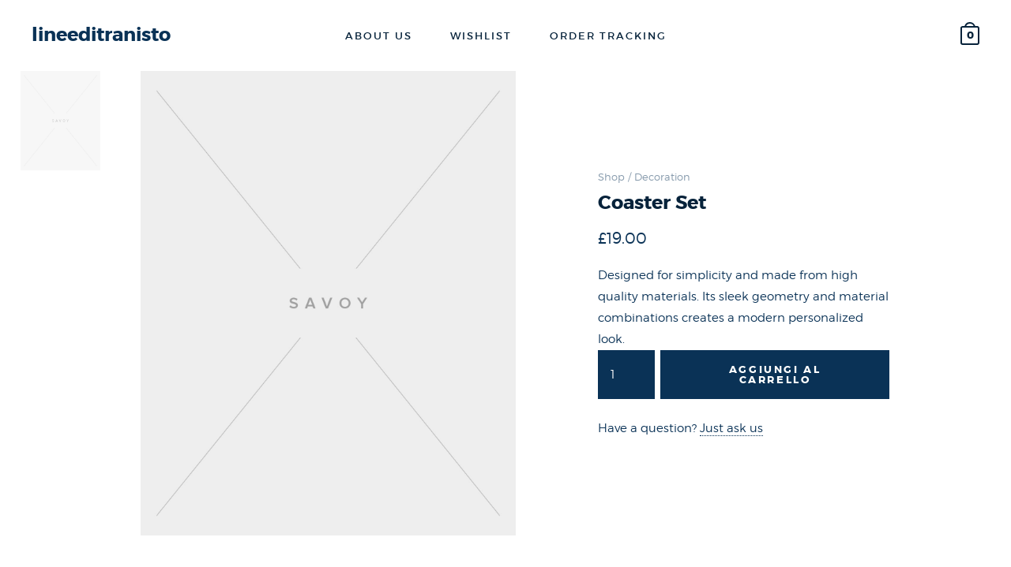

--- FILE ---
content_type: text/html; charset=UTF-8
request_url: http://www.lineeditransito.com/prodotto/coaster-set/
body_size: 68848
content:
<!DOCTYPE html>
<!--[if lt IE 7]>
<html class="lt-ie9 lt-ie8 lt-ie7" lang="it-IT" itemscope itemtype="http://schema.org/Article"> <![endif]-->
<!--[if IE 7]>
<html class="lt-ie9 lt-ie8" lang="it-IT" itemscope itemtype="http://schema.org/Article"> <![endif]-->
<!--[if IE 8]>
<html class="lt-ie9" lang="it-IT" itemscope itemtype="http://schema.org/Article"> <![endif]-->
<!--[if IE 9]>
<html class="ie9" lang="it-IT" itemscope itemtype="http://schema.org/Article"> <![endif]-->
<!--[if gt IE 9]><!-->
<html lang="it-IT" itemscope itemtype="http://schema.org/Article"> <!--<![endif]-->
<head>
	<meta http-equiv="content-type" content="text/html; charset=UTF-8">
	<meta charset="UTF-8">
	<meta http-equiv="X-UA-Compatible" content="IE=edge,chrome=1">
	<meta name="HandheldFriendly" content="True">
	<meta name="apple-touch-fullscreen" content="yes"/>
	<meta name="MobileOptimized" content="320">
	<meta name="viewport" content="width=device-width, initial-scale=1, user-scalable=no">
	<link rel="profile" href="http://gmpg.org/xfn/11">
	<link rel="pingback" href="http://www.lineeditransito.com/xmlrpc.php">
	<![if IE]>
	<script type='text/javascript'>
		if (/*@cc_on!@*/false) var is_ie = 1;
	</script>
	<![endif]>
	<link href="//pxgcdn.com" rel="preconnect" crossorigin><title>Coaster Set &#8211; lineeditranisto</title>
		<script type="text/javascript">
			addthis_config = {
								ui_click: false,
				ui_delay: 100,
				ui_offset_top: 16,
				ui_offset_left: -12,
				ui_use_css: true,
				data_track_addressbar: false,
				data_track_clickback: false
							};

			addthis_share = {"url":"http:\/\/www.lineeditransito.com\/prodotto\/coaster-set\/","title":"Coaster Set | ","description":"Designed for simplicity and made from high quality materials. Its sleek geometry and material combinations creates a modern personalized look."}
		</script>
	<script type="text/template" id="tmpl-variation-template">
	<div class="woocommerce-variation-description">{{{ data.variation.variation_description }}}</div>
	<div class="woocommerce-variation-price">{{{ data.variation.price_html }}}</div>
	<div class="woocommerce-variation-availability">{{{ data.variation.availability_html }}}</div>
</script>
<script type="text/template" id="tmpl-unavailable-variation-template">
	<p>Siamo spiacenti, questo prodotto non è disponibile. Scegli un'altra combinazione.</p>
</script>
<link rel='dns-prefetch' href='//cdnjs.cloudflare.com' />
<link rel='dns-prefetch' href='//pxgcdn.com' />
<link rel='dns-prefetch' href='//s7.addthis.com' />
<link rel='dns-prefetch' href='//s.w.org' />
<link rel="alternate" type="application/rss+xml" title="lineeditranisto &raquo; Feed" href="http://www.lineeditransito.com/feed/" />
<link rel="alternate" type="application/rss+xml" title="lineeditranisto &raquo; Feed dei commenti" href="http://www.lineeditransito.com/comments/feed/" />
<link rel="alternate" type="application/rss+xml" title="lineeditranisto &raquo; Coaster Set Feed dei commenti" href="http://www.lineeditransito.com/prodotto/coaster-set/feed/" />
		<script type="text/javascript">
			window._wpemojiSettings = {"baseUrl":"https:\/\/s.w.org\/images\/core\/emoji\/13.0.1\/72x72\/","ext":".png","svgUrl":"https:\/\/s.w.org\/images\/core\/emoji\/13.0.1\/svg\/","svgExt":".svg","source":{"concatemoji":"http:\/\/www.lineeditransito.com\/wp-includes\/js\/wp-emoji-release.min.js?ver=5.6.14"}};
			!function(e,a,t){var n,r,o,i=a.createElement("canvas"),p=i.getContext&&i.getContext("2d");function s(e,t){var a=String.fromCharCode;p.clearRect(0,0,i.width,i.height),p.fillText(a.apply(this,e),0,0);e=i.toDataURL();return p.clearRect(0,0,i.width,i.height),p.fillText(a.apply(this,t),0,0),e===i.toDataURL()}function c(e){var t=a.createElement("script");t.src=e,t.defer=t.type="text/javascript",a.getElementsByTagName("head")[0].appendChild(t)}for(o=Array("flag","emoji"),t.supports={everything:!0,everythingExceptFlag:!0},r=0;r<o.length;r++)t.supports[o[r]]=function(e){if(!p||!p.fillText)return!1;switch(p.textBaseline="top",p.font="600 32px Arial",e){case"flag":return s([127987,65039,8205,9895,65039],[127987,65039,8203,9895,65039])?!1:!s([55356,56826,55356,56819],[55356,56826,8203,55356,56819])&&!s([55356,57332,56128,56423,56128,56418,56128,56421,56128,56430,56128,56423,56128,56447],[55356,57332,8203,56128,56423,8203,56128,56418,8203,56128,56421,8203,56128,56430,8203,56128,56423,8203,56128,56447]);case"emoji":return!s([55357,56424,8205,55356,57212],[55357,56424,8203,55356,57212])}return!1}(o[r]),t.supports.everything=t.supports.everything&&t.supports[o[r]],"flag"!==o[r]&&(t.supports.everythingExceptFlag=t.supports.everythingExceptFlag&&t.supports[o[r]]);t.supports.everythingExceptFlag=t.supports.everythingExceptFlag&&!t.supports.flag,t.DOMReady=!1,t.readyCallback=function(){t.DOMReady=!0},t.supports.everything||(n=function(){t.readyCallback()},a.addEventListener?(a.addEventListener("DOMContentLoaded",n,!1),e.addEventListener("load",n,!1)):(e.attachEvent("onload",n),a.attachEvent("onreadystatechange",function(){"complete"===a.readyState&&t.readyCallback()})),(n=t.source||{}).concatemoji?c(n.concatemoji):n.wpemoji&&n.twemoji&&(c(n.twemoji),c(n.wpemoji)))}(window,document,window._wpemojiSettings);
		</script>
		<style type="text/css">
img.wp-smiley,
img.emoji {
	display: inline !important;
	border: none !important;
	box-shadow: none !important;
	height: 1em !important;
	width: 1em !important;
	margin: 0 .07em !important;
	vertical-align: -0.1em !important;
	background: none !important;
	padding: 0 !important;
}
</style>
	<link rel='stylesheet' id='customify-font-stylesheet-0-css'  href='//pxgcdn.com/fonts/trueno/stylesheet.css' type='text/css' media='all' />
<link rel='stylesheet' id='customify-font-stylesheet-1-css'  href='//pxgcdn.com/fonts/trueno/stylesheet.css' type='text/css' media='all' />
<link rel='stylesheet' id='customify-font-stylesheet-2-css'  href='//pxgcdn.com/fonts/trueno/stylesheet.css' type='text/css' media='all' />
<link rel='stylesheet' id='wp-block-library-css'  href='http://www.lineeditransito.com/wp-includes/css/dist/block-library/style.min.css?ver=5.6.14' type='text/css' media='all' />
<style id='wp-block-library-inline-css' type='text/css'>
.has-sm-color-primary-color { color: #0f4c81 !important; }.has-sm-color-primary-background-color { background-color: #0f4c81; }.has-sm-dark-primary-color { color: #07233b !important; }.has-sm-dark-primary-background-color { background-color: #07233b; }.has-sm-dark-secondary-color { color: #0a3256 !important; }.has-sm-dark-secondary-background-color { background-color: #0a3256; }.has-sm-dark-tertiary-color { color: #85898c !important; }.has-sm-dark-tertiary-background-color { background-color: #85898c; }.has-sm-light-primary-color { color: #ffffff !important; }.has-sm-light-primary-background-color { background-color: #ffffff; }.has-sm-light-secondary-color { color: #fdf9f5 !important; }.has-sm-light-secondary-background-color { background-color: #fdf9f5; }
</style>
<link rel='stylesheet' id='contact-form-7-css'  href='http://www.lineeditransito.com/wp-content/plugins/contact-form-7/includes/css/styles.css?ver=5.0.4' type='text/css' media='all' />
<style id='woocommerce-inline-inline-css' type='text/css'>
.woocommerce form .form-row .required { visibility: visible; }
</style>
<link rel='stylesheet' id='fpf_front-css'  href='http://www.lineeditransito.com/wp-content/plugins/flexible-product-fields/assets/css/front.min.css?ver=28' type='text/css' media='all' />
<link rel='stylesheet' id='mediaelement-css'  href='http://www.lineeditransito.com/wp-includes/js/mediaelement/mediaelementplayer-legacy.min.css?ver=4.2.16' type='text/css' media='all' />
<link rel='stylesheet' id='wp-mediaelement-css'  href='http://www.lineeditransito.com/wp-includes/js/mediaelement/wp-mediaelement.min.css?ver=5.6.14' type='text/css' media='all' />
<link rel='stylesheet' id='pile-main-style-css'  href='http://www.lineeditransito.com/wp-content/themes/pile/style.css?ver=5.6.14' type='text/css' media='all' />
<link rel='stylesheet' id='pile-child-style-css'  href='http://www.lineeditransito.com/wp-content/themes/pile-child/style.css?ver=5.6.14' type='text/css' media='all' />
<link rel='stylesheet' id='nm-portfolio-css'  href='http://www.lineeditransito.com/wp-content/plugins/nm-portfolio/assets/css/nm-portfolio.css?ver=1.0.8' type='text/css' media='all' />
<link rel='stylesheet' id='pile-woocommerce-style-css'  href='http://www.lineeditransito.com/wp-content/themes/pile/woocommerce.css?ver=202103081625' type='text/css' media='all' />
<script type="text/template" id="tmpl-variation-template">
	<div class="woocommerce-variation-description">{{{ data.variation.variation_description }}}</div>
	<div class="woocommerce-variation-price">{{{ data.variation.price_html }}}</div>
	<div class="woocommerce-variation-availability">{{{ data.variation.availability_html }}}</div>
</script>
<script type="text/template" id="tmpl-unavailable-variation-template">
	<p>Siamo spiacenti, questo prodotto non è disponibile. Scegli un'altra combinazione.</p>
</script>
<script type='text/javascript' src='http://www.lineeditransito.com/wp-includes/js/jquery/jquery.min.js?ver=3.5.1' id='jquery-core-js'></script>
<script type='text/javascript' src='http://www.lineeditransito.com/wp-includes/js/jquery/jquery-migrate.min.js?ver=3.3.2' id='jquery-migrate-js'></script>
<script type='text/javascript' id='jquery-blockui-js-extra'>
/* <![CDATA[ */
var jquery_blockui_params = {"i18n_view_cart":"Product Added"};
/* ]]> */
</script>
<script type='text/javascript' src='http://www.lineeditransito.com/wp-content/plugins/woocommerce/assets/js/jquery-blockui/jquery.blockUI.min.js?ver=2.70' id='jquery-blockui-js'></script>
<script type='text/javascript' id='wc-add-to-cart-js-extra'>
/* <![CDATA[ */
var wc_add_to_cart_params = {"ajax_url":"\/wp-admin\/admin-ajax.php","wc_ajax_url":"\/?wc-ajax=%%endpoint%%","i18n_view_cart":"Product Added","cart_url":"http:\/\/www.lineeditransito.com\/cart\/","is_cart":"","cart_redirect_after_add":"no"};
/* ]]> */
</script>
<script type='text/javascript' src='http://www.lineeditransito.com/wp-content/plugins/woocommerce/assets/js/frontend/add-to-cart.min.js?ver=3.5.2' id='wc-add-to-cart-js'></script>
<script type='text/javascript' src='http://www.lineeditransito.com/wp-content/plugins/woocommerce/assets/js/accounting/accounting.min.js?ver=0.4.2' id='accounting-js'></script>
<script type='text/javascript' id='fpf_product-js-extra'>
/* <![CDATA[ */
var fpf_product = {"total":"Total","currency_format_num_decimals":"2","currency_format_symbol":"\u00a3","currency_format_decimal_sep":".","currency_format_thousand_sep":",","currency_format":"%s%v","fields_rules":[]};
/* ]]> */
</script>
<script type='text/javascript' src='http://www.lineeditransito.com/wp-content/plugins/flexible-product-fields/assets/js/fpf_product.min.js?ver=28' id='fpf_product-js'></script>
<script type='text/javascript' src='http://www.lineeditransito.com/wp-content/plugins/js_composer/assets/js/vendors/woocommerce-add-to-cart.js?ver=5.5.4' id='vc_woocommerce-add-to-cart-js-js'></script>
<script type='text/javascript' src='http://www.lineeditransito.com/wp-content/themes/pile/assets/js/vendor/modernizr.min.js?ver=3.3.1' id='modernizr-js'></script>
<script type='text/javascript' src='//cdnjs.cloudflare.com/ajax/libs/gsap/1.18.5/jquery.gsap.min.js?ver=5.6.14' id='jquery-gsap-js'></script>
<script type='text/javascript' src='//cdnjs.cloudflare.com/ajax/libs/gsap/1.18.5/TweenMax.min.js?ver=5.6.14' id='tween-max-js'></script>
<script type='text/javascript' src='//cdnjs.cloudflare.com/ajax/libs/gsap/1.18.5/plugins/ScrollToPlugin.min.js?ver=5.6.14' id='scroll-to-plugin-js'></script>
<script type='text/javascript' src='//pxgcdn.com/js/rs/9.5.7/index.js?ver=5.6.14' id='pile-rs-js'></script>
<link rel="https://api.w.org/" href="http://www.lineeditransito.com/wp-json/" /><link rel="alternate" type="application/json" href="http://www.lineeditransito.com/wp-json/wp/v2/product/222" /><link rel="EditURI" type="application/rsd+xml" title="RSD" href="http://www.lineeditransito.com/xmlrpc.php?rsd" />
<link rel="wlwmanifest" type="application/wlwmanifest+xml" href="http://www.lineeditransito.com/wp-includes/wlwmanifest.xml" /> 
<meta name="generator" content="WordPress 5.6.14" />
<meta name="generator" content="WooCommerce 3.5.2" />
<link rel="canonical" href="http://www.lineeditransito.com/prodotto/coaster-set/" />
<link rel='shortlink' href='http://www.lineeditransito.com/?p=222' />
<link rel="alternate" type="application/json+oembed" href="http://www.lineeditransito.com/wp-json/oembed/1.0/embed?url=http%3A%2F%2Fwww.lineeditransito.com%2Fprodotto%2Fcoaster-set%2F" />
<link rel="alternate" type="text/xml+oembed" href="http://www.lineeditransito.com/wp-json/oembed/1.0/embed?url=http%3A%2F%2Fwww.lineeditransito.com%2Fprodotto%2Fcoaster-set%2F&#038;format=xml" />
<!-- HubSpot WordPress Plugin v7.52.0: embed JS disabled as a portalId has not yet been configured -->			<script>
				(function() {
					var hbspt = window.hbspt = window.hbspt || {};
					hbspt.forms = hbspt.forms || {};
					hbspt._wpFormsQueue = [];
					hbspt.enqueueForm = function(formDef) {
						if (hbspt.forms && hbspt.forms.create) {
							hbspt.forms.create(formDef);
						} else {
							hbspt._wpFormsQueue.push(formDef);
						}
					}
					if (!window.hbspt.forms.create) {
						Object.defineProperty(window.hbspt.forms, 'create', {
							configurable: true,
							get: function() {
								return hbspt._wpCreateForm;
							},
							set: function(value) {
								hbspt._wpCreateForm = value;
								while (hbspt._wpFormsQueue.length) {
									var formDef = hbspt._wpFormsQueue.shift();
									if (!document.currentScript) {
										var formScriptId = 'leadin-forms-v2-js';
										hubspot.utils.currentScript = document.getElementById(formScriptId);
									}
									hbspt._wpCreateForm.call(hbspt.forms, formDef);
								}
							},
						});
					}
				})();
			</script>
			<noscript><style>.woocommerce-product-gallery{ opacity: 1 !important; }</style></noscript>
	<meta name="generator" content="Powered by WPBakery Page Builder - drag and drop page builder for WordPress."/>
<!--[if lte IE 9]><link rel="stylesheet" type="text/css" href="http://www.lineeditransito.com/wp-content/plugins/js_composer/assets/css/vc_lte_ie9.min.css" media="screen"><![endif]-->			<style id="customify_output_style">
				:root { --sm-color-primary: #0f4c81; }
:root { --sm-color-secondary: #f5b895; }
:root { --sm-color-tertiary: #4c7cc1; }
:root { --sm-dark-primary: #07233b; }
:root { --sm-dark-secondary: #0a3256; }
:root { --sm-dark-tertiary: #85898c; }
:root { --sm-light-primary: #ffffff; }
:root { --sm-light-secondary: #fdf9f5; }
:root { --sm-light-tertiary: #edf5fd; }
.logo__img { max-height: 24px; }
.logo__text { font-size: 24px; }
.header-height { height: 90px; }
.djax--hidden + .site-content,
 .woocommerce-checkout .woocommerce #customer_details,
 .woocommerce-checkout .woocommerce .woocommerce-checkout-review-order,
 .woocommerce-cart .woocommerce > form,
 .woocommerce-cart .woocommerce > .cart-collaterals,
 .l-cover .woocommerce-product-gallery__wrapper,
 .l-contain .images { padding-top: 90px; }
.has_sidebar .has-no-thumbnail,
 .body.woocommerce-checkout .woocommerce-error,
 .is--ie .woocommerce > .cart-empty,
 .product .summary { margin-top: 90px; }
.product .summary,
 .l-contain .images,
 .l-contain .thumbnails { margin-bottom: 90px; }
.content-width { max-width: 1200px; }
.page-template-portfolio-archive .content-width,
 .post-type-archive-pile_portfolio .content-width,
 .blog .content-width,
 .archive .content-width { max-width: 1200px; }
.post-type-archive-pile_portfolio .site-content.wrapper,
 .page-template-portfolio-archive .site-content.wrapper { padding-left: 48px; }
.post-type-archive-pile_portfolio .site-content.wrapper,
 .page-template-portfolio-archive .site-content.wrapper { padding-right: 48px; }

		@media only screen and (min-width: 699px) {
			.c-pile--portfolio-archive {
				margin-left: -42px
			}

			.c-pile--portfolio-archive .c-pile__item,
			.c-pile--portfolio-archive .js-3d .c-pile__item-even-spacing,
			.c-pile--portfolio-archive .c-pile__item-portrait-spacing {
				padding-left: 42px
			}

			.c-pile--portfolio-archive .js-3d .c-pile__item-even-spacing,
			.c-pile--portfolio-archive .c-pile__item-portrait-spacing {
				padding-right: 42px
			}
		}
		.c-pile__item { margin-bottom: 42px; }
.c-pile { margin-top: 42px; }
.single-pile_portfolio .content-width { max-width: 1000px; }
.single-pile_portfolio .site-content.wrapper { padding-left: 48px; }
.single-pile_portfolio .site-content.wrapper { padding-right: 48px; }
.c-pile__item--single { padding-left: 60px; }
.c-pile--single{
		margin-left: -60px;
}
body .c-pile--single { margin-top: 60px; }
		body .c-pile__item--single { margin-bottom: 60px; }
		body .top-2 { margin-top: -60px; }
		body .top-3 { margin-top: -120px; }
		body .left-2 { left: -60px; }
		body .left-3 { left: -120px; }
		body .bottom-2 { margin-bottom: 0; }
		body .bottom-3 { margin-bottom: -60px; }
		body .right-2 { left: 60px; }
		body .right-3 { left: 120px; } h1 em, h2 em, h3 em, h4 em, h5 em, h6 em,
 .pixlikes-box.liked i,
 .widget a:hover,
 .widget_blog_subscription input[type="submit"],
 .no-touchevents .site-navigation a:hover,
 .no-touchevents .site-navigation li:hover > a > ul > a,
 h4,
 .nav--main .current-menu-ancestor > a,
 .nav--main .current-menu-item > a,
 .nav--main .current-menu-item > a:hover,
 .cart-icon:hover { color: #0f4c81; }
.btn:hover,
 input[type="submit"]:hover,
 .btn--primary,
 .pixcode--icon.square:hover,
 .pixcode--icon.circle:hover,
 a:hover > .pixcode--icon.circle,
 a:hover > .pixcode--icon.square,
 .pixlikes-box .likes-text:after { background-color: #0f4c81; }
.widget_blog_subscription input[type="submit"] { border-color: #0f4c81; }
.cart-widget-details .wc-forward.checkout:hover:after { border-left-color: #0f4c81; }
select:focus, textarea:focus, input[type="text"]:focus,
 input[type="password"]:focus, input[type="datetime"]:focus,
 input[type="datetime-local"]:focus, input[type="date"]:focus,
 input[type="month"]:focus, input[type="time"]:focus, input[type="week"]:focus,
 input[type="number"]:focus, input[type="email"]:focus, input[type="url"]:focus,
 input[type="search"]:focus, input[type="tel"]:focus, input[type="color"]:focus,
 .form-control:focus { outline: #0f4c81; }
body { color: #0a3256; }
.product_meta {color: #0a32565A;}.summary .single_add_to_cart_button,
 .button,
 .summary .quantity input,
 input[type="submit"],
 div.wpforms-container-full.wpforms-container .wpforms-form button[type="submit"],
 .shop_table.cart [name="update_cart"] { background-color: #0a3256; }
pre:before {background-color: #0a32565A;}hr {background-color: #0a32562A;}.highlight:before,
 body .woocommerce-message,
 body .woocommerce-info {background-color: #0a325616;}select, 
 textarea, 
 input[type="text"], 
 input[type="password"], 
 input[type="datetime"], 
 input[type="datetime-local"], 
 input[type="date"], 
 input[type="month"], 
 input[type="time"], 
 input[type="week"], 
 input[type="number"], 
 input[type="email"], 
 input[type="url"], 
 input[type="search"], 
 input[type="tel"], 
 input[type="color"], 
 .form-control, 
 .select2-container .select2-choice, 
 div.wpforms-container-full.wpforms-container .wpforms-form input[type=date], 
 div.wpforms-container-full.wpforms-container .wpforms-form input[type=datetime], 
 div.wpforms-container-full.wpforms-container .wpforms-form input[type=datetime-local], 
 div.wpforms-container-full.wpforms-container .wpforms-form input[type=email], 
 div.wpforms-container-full.wpforms-container .wpforms-form input[type=month], 
 div.wpforms-container-full.wpforms-container .wpforms-form input[type=number], 
 div.wpforms-container-full.wpforms-container .wpforms-form input[type=password], 
 div.wpforms-container-full.wpforms-container .wpforms-form input[type=range], 
 div.wpforms-container-full.wpforms-container .wpforms-form input[type=search], 
 div.wpforms-container-full.wpforms-container .wpforms-form input[type=tel], 
 div.wpforms-container-full.wpforms-container .wpforms-form input[type=text], 
 div.wpforms-container-full.wpforms-container .wpforms-form input[type=time], 
 div.wpforms-container-full.wpforms-container .wpforms-form input[type=url], 
 div.wpforms-container-full.wpforms-container .wpforms-form input[type=week], 
 div.wpforms-container-full.wpforms-container .wpforms-form select, 
 div.wpforms-container-full.wpforms-container .wpforms-form textarea,
 .pull-left blockquote, 
 .entry--single figure.alignleft blockquote, 
 .pull-right blockquote, 
 .entry--single figure.alignright blockquote,
 .product_meta,
 .shop_table.cart tr + tr, 
 .shop_table.cart > * + *,
 .cart-collaterals h2,
 .woocommerce-checkout-review-order-table tr + tr,
 .cart-collaterals tr + tr {border-color: #0a325635;}pre,
 table tr + tr {border-color: #0a32565A;}.wpforms-form input[type="text"]::-webkit-input-placeholder {color: #0a3256BF;}.wpforms-form input[type="text"]:-moz-placeholder {color: #0a3256BF;}.wpforms-form input[type="text"]::-moz-placeholder {color: #0a3256BF;}.wpforms-form input[type="text"]:-ms-input-placeholder {color: #0a3256BF;}.wpforms-form input[type="email"]::-webkit-input-placeholder {color: #0a3256BF;}.wpforms-form input[type="email"]:-moz-placeholder {color: #0a3256BF;}.wpforms-form input[type="email"]::-moz-placeholder {color: #0a3256BF;}.wpforms-form input[type="email"]:-ms-input-placeholder {color: #0a3256BF;}div.wpforms-container-full .wpforms-form select {color: #0a3256BF;}.wpforms-form textarea::-webkit-input-placeholder {color: #0a3256BF;}.wpforms-form textarea:-moz-placeholder {color: #0a3256BF;}.wpforms-form textarea::-moz-placeholder {color: #0a3256BF;}.wpforms-form textarea:-ms-input-placeholder {color: #0a3256BF;}input[name="coupon_code"]::-webkit-input-placeholder {color: #0a3256A1;}input[name="coupon_code"]:-moz-placeholder {color: #0a3256A1;}input[name="coupon_code"]::-moz-placeholder {color: #0a3256A1;}input[name="coupon_code"]:-ms-input-placeholder {color: #0a3256A1;}div.woocommerce-billing-fields input[type="text"]::-webkit-input-placeholder {color: #0a3256BF;}div.woocommerce-billing-fields input[type="text"]:-moz-placeholder {color: #0a3256BF;}div.woocommerce-billing-fields input[type="text"]::-moz-placeholder {color: #0a3256BF;}div.woocommerce-billing-fields input[type="text"]:-ms-input-placeholder {color: #0a3256BF;}div.woocommerce-additional-fields textarea::-webkit-input-placeholder {color: #0a3256BF;}div.woocommerce-additional-fields textarea:-moz-placeholder {color: #0a3256BF;}div.woocommerce-additional-fields textarea::-moz-placeholder {color: #0a3256BF;}div.woocommerce-additional-fields textarea:-ms-input-placeholder {color: #0a3256BF;}h1, h2, h3, h5, h6, 
 .article-archive .article__title a, 
 .article-archive .article__title a:hover,
 .page__subtitle a:hover,
 .article__link:hover .article__more { color: #07233b; }
.site-header, 
 .nav--main ul { background-color: #ffffff; }
body, 
 .site-content,
 select, 
 textarea, 
 input[type="text"], 
 input[type="password"], 
 input[type="datetime"],
 input[type="datetime-local"], 
 input[type="date"], 
 input[type="month"], 
 input[type="time"], 
 input[type="week"], 
 input[type="number"], 
 input[type="email"], 
 input[type="url"], 
 input[type="search"], 
 input[type="tel"], 
 input[type="color"], 
 .form-control, 
 .select2-container .select2-choice, 
 div.wpforms-container-full.wpforms-container .wpforms-form input[type=date],
 div.wpforms-container-full.wpforms-container .wpforms-form input[type=datetime], 
 div.wpforms-container-full.wpforms-container .wpforms-form input[type=datetime-local], 
 div.wpforms-container-full.wpforms-container .wpforms-form input[type=email], 
 div.wpforms-container-full.wpforms-container .wpforms-form input[type=month], 
 div.wpforms-container-full.wpforms-container .wpforms-form input[type=number], 
 div.wpforms-container-full.wpforms-container .wpforms-form input[type=password], 
 div.wpforms-container-full.wpforms-container .wpforms-form input[type=range], 
 div.wpforms-container-full.wpforms-container .wpforms-form input[type=search], 
 div.wpforms-container-full.wpforms-container .wpforms-form input[type=tel], 
 div.wpforms-container-full.wpforms-container .wpforms-form input[type=text], 
 div.wpforms-container-full.wpforms-container .wpforms-form input[type=time], 
 div.wpforms-container-full.wpforms-container .wpforms-form input[type=url], 
 div.wpforms-container-full.wpforms-container .wpforms-form input[type=week], 
 div.wpforms-container-full.wpforms-container .wpforms-form select, 
 div.wpforms-container-full.wpforms-container .wpforms-form textarea,
 .widget_shopping_cart_content,
 .site-header:not(.site-header--static),
 .single .site-header:not(.site-header--static) { background-color: #ffffff; }
blockquote cite:before,
 .comment-respond form .submit,
 pre:before,
 .button,
 .summary .quantity input,
 div.wpforms-container-full.wpforms-container .wpforms-form button[type="submit"],
 .shop_table.cart [name="update_cart"] { color: #ffffff; }
.site-content {background-image: none;}

.site-footer { background-color: #ffffff; }
nav--footer { color: #07233b; }
.nav-button a { background-color: #07233b; }
.copyright-area { color: #07233b; }
.site-footer a:hover,
 .entry-content a:hover,
 .nav-links a:hover,
 .breadcrumb__item a:hover,
 .mini_cart_item.woocommerce-mini-cart-item a:hover,
 .article__meta a,
 .post__header .meta--post a,
 .shop_table.cart .product-remove,
 .comments-area a:hover { color: #85898c; }
blockquote cite:before { background-color: #85898c; }
.hero-content a:hover { border-color: #85898c; }
.c-pile__item-content,
 .nav-button a { color: #ffffff; }
.c-pile__item-bg { background: #0a3256; }
.c-pile__item-bg.to-animate { opacity: 0.5; }
.c-pile .c-pile__item-border { font-size: 14px; }
.woocommerce-cart .woocommerce > .cart-collaterals,
 .woocommerce-checkout-review-order,
 .woocommerce-cart .site-footer,
 .woocommerce-checkout .site-footer { background-color: #fdf9f5; }
.nav--main a, .nav--social-icons { font-size: 13px; }
.nav--main a { letter-spacing: 2px; }
.nav--main a { text-transform: uppercase; }
body, .c-pile__item { font-size: 15px; }
body { line-height: 1.8; }
.post-type-archive-product .content-width { max-width: 1200px; }
.post-type-archive-product .content-width.wrapper { padding-left: 48px; }
.post-type-archive-product .content-width.wrapper { padding-right: 48px; }

		@media only screen and (min-width: 699px) {
			.post-type-archive-product .c-pile--portfolio-archive {
				margin-left: -42px
			}

			.post-type-archive-product .c-pile--portfolio-archive .c-pile__item,
			.post-type-archive-product .c-pile--portfolio-archive .js-3d .c-pile__item-even-spacing,
			.post-type-archive-product .c-pile--portfolio-archive .c-pile__item-portrait-spacing {
				padding-left: 42px
			}

			.post-type-archive-product .c-pile--portfolio-archive .js-3d .c-pile__item-even-spacing,
			.post-type-archive-product .c-pile--portfolio-archive .c-pile__item-portrait-spacing {
				padding-right: 42px
			}
		}
		.post-type-archive-product .c-pile__item { margin-bottom: 42px; }
.post-type-archive-product .c-pile { margin-top: 42px; }
.single-product .content-width { max-width: 1000px; }
.single-product .c-pile__item--single { padding-left: 60px; }
.single-product .c-pile--single{
		margin-left: -60px;
}
.single-product .c-pile--single { margin-top: 60px; }
		.single-product .c-pile__item--single { margin-bottom: 60px; }
		.single-product .top-2 { margin-top: -60px; }
		.single-product .top-3 { margin-top: -120px; }
		.single-product .left-2 { left: -60px; }
		.single-product .left-3 { left: -120px; }
		.single-product .bottom-2 { margin-bottom: 0; }
		.single-product .bottom-3 { margin-bottom: -60px; }
		.single-product .right-2 { left: 60px; }
		.single-product .right-3 { left: 120px; } .blog, 
 body.archive,
 .blog .site-header:not(.site-header--static),
 .category .site-header:not(.site-header--static) { background-color: #fdf9f5; }
.nav-button a:hover,
 .woocommerce-mini-cart__buttons.buttons a.checkout:hover,
 .cart-collaterals a.checkout-button:hover { color: #fdf9f5; }
.article__wrap { background-color: #ffffff; }

@media  screen and (min-width: 699px) { 

	.header-padding .panel { left: 40px; }

	.nav--main a { padding-left: 24px; }

}

@media  screen and (min-width: 699px)  { 

	.header-padding .panel { right: 40px; }

}

@media screen and (min-width: 699px)  { 

	.nav--main a { padding-right: 24px; }

}

@media all and (min-width: 699px) { 

	.site-header:not(.site-header--transparent) .site-navigation,
 .site-header .nav--main ul { color: #07233b; }

	.site-header--transparent .nav--main > li:not([class*="current-menu"]) > a,
 .navigation-toggle,
 .navigation-toggle:hover { color: #FFFFFF; }

}

@media not all and (min-width: 699px) { 

	body .site-navigation { background-color: #07233b; }

	.nav-close-button:before,
 .nav-close-button:after { background-color: #ffffff; }

}

@media not all and (min-width: 999px) { 

	.c-pile__item:not(.no-image) .c-pile__item-content { background-color: #ffffff; }

}

@media not all and (min-width: 699px)  { 

	.nav--main,
 .nav.nav--main ul.sub-menu,
 .nav--social-icons { color: #ffffff; }

}

@media only screen and (min-width: 699px) { 

	.single-product .site-content.wrapper { padding-left: 48px; }

}

@media only screen and (min-width: 699px)  { 

	.single-product .site-content.wrapper { padding-right: 48px; }

}
			</style>
			<style id="customify_fonts_output">
	
.alpha, h1, h2, h3, h4, h5, h6, blockquote cite, .dropcap, .nocomments, .widget .widget__title, input[type="submit"], .nav-button, .share-container h4, .article__more, .mfp-title .title {
font-family: Trueno, "SF Pro Text", Frutiger, "Frutiger Linotype", Univers, Calibri, "Gill Sans", "Gill Sans MT", "Myriad Pro", Myriad, "DejaVu Sans Condensed", "Liberation Sans", "Nimbus Sans L", Tahoma, Geneva, "Helvetica Neue", Helvetica, Arial, sans-serif;
font-weight: 700;
}


h1 em, h2 em, .tabs__nav em, h3 em, h4 em, h5 em, h6 em, blockquote, .entry-time, .article-archive--quote, .wpcf7, .desc, .comment-number, .comment-number--dark, .comment-reply-title:before, .add-comment .add-comment__button, .comment__author-name, .comment__timestamp, .comment__links {
}


.nav--main, .meta, .c-pile__item-meta, .c-pile__item-link {
font-family: Trueno, "SF Pro Text", Frutiger, "Frutiger Linotype", Univers, Calibri, "Gill Sans", "Gill Sans MT", "Myriad Pro", Myriad, "DejaVu Sans Condensed", "Liberation Sans", "Nimbus Sans L", Tahoma, Geneva, "Helvetica Neue", Helvetica, Arial, sans-serif;
font-weight: 500;
}


body {
font-family: Trueno, "SF Pro Text", Frutiger, "Frutiger Linotype", Univers, Calibri, "Gill Sans", "Gill Sans MT", "Myriad Pro", Myriad, "DejaVu Sans Condensed", "Liberation Sans", "Nimbus Sans L", Tahoma, Geneva, "Helvetica Neue", Helvetica, Arial, sans-serif;
}

</style>
			<noscript><style type="text/css"> .wpb_animate_when_almost_visible { opacity: 1; }</style></noscript></head>

<body class="product-template-default single single-product postid-222 woocommerce woocommerce-page woocommerce-no-js wpb-js-composer js-comp-ver-5.5.4 vc_responsive" data-parallax="42" data-ajaxloading=""    data-color="#0f4c81">

<style>
	.site-header .panel {
		max-width: 100%;
	}
</style>

<div id="barba-wrapper">
<div class="barba-container">
<div class="wrap">
<header class="site-header  header-height  header-padding">

	<div class="panel">

		<a class="logo" href="http://www.lineeditransito.com" title=" &raquo; Coaster Set" rel="home">
	<h1 class="logo__text">lineeditranisto</h1>
</a>
		<a class="navigation-toggle  js-nav-toggle">
			<i class="icon icon-bars"></i>		</a>

				<button class="js-cart-icon cart-icon cart-icon--mobile">
			<svg width="24px" height="29px" viewBox="0 0 24 29">
    <g id="cart-box" transform="translate(1, 1)" fill="none">
        <path stroke="currentColor" stroke-width="2" d="M5.0,5 L2,5 C0.89,5 0,5.89 0,6 L0,25 C0,26.11 0.89,27 2,27 L20,27 C21.11,27 22,26.1 22,25 L22,7 C22,5.89 21.1,5 20,5 L16.9,5 C16.44,2.16 13.973,0 11,0 C8,0 5.559,2.1623 5,5 Z" stroke-linecap="square"></path>
        <rect x="5" y="4" width="12" height="2" fill="currentColor" stroke-width="0"></rect>
    </g>
</svg>			<span>0</span>
		</button>
		
	</div><!-- .panel -->

	<div class="panel site-navigation">
		<div></div>
		<ul id="mainNav" class="nav  nav--main  djax-updatable"><li id="menu-item-993" class="menu-item menu-item-type-post_type menu-item-object-page menu-item-993"><a href="http://www.lineeditransito.com/about-2/" data-color="#333">About Us<span class="sub-menu-toggle"></span></a></li>
<li id="menu-item-994" class="menu-item menu-item-type-post_type menu-item-object-page menu-item-994"><a href="http://www.lineeditransito.com/wishlist/" data-color="#333">Wishlist<span class="sub-menu-toggle"></span></a></li>
<li id="menu-item-983" class="menu-item menu-item-type-post_type menu-item-object-page menu-item-983"><a href="http://www.lineeditransito.com/order-tracking/" data-color="#333">Order Tracking<span class="sub-menu-toggle"></span></a></li>
</ul>		<button class="nav-close-button  js-mobile-nav-close"></button>
		<div>
						<button class="js-cart-icon cart-icon cart-icon--desk">
				<svg width="24px" height="29px" viewBox="0 0 24 29">
    <g id="cart-box" transform="translate(1, 1)" fill="none">
        <path stroke="currentColor" stroke-width="2" d="M5.0,5 L2,5 C0.89,5 0,5.89 0,6 L0,25 C0,26.11 0.89,27 2,27 L20,27 C21.11,27 22,26.1 22,25 L22,7 C22,5.89 21.1,5 20,5 L16.9,5 C16.44,2.16 13.973,0 11,0 C8,0 5.559,2.1623 5,5 Z" stroke-linecap="square"></path>
        <rect x="5" y="4" width="12" height="2" fill="currentColor" stroke-width="0"></rect>
    </g>
</svg>				<span>0</span>
			</button>
			
		</div>
	</div><!-- .panel.site-navigation -->

</header><!-- .site-header -->


	
		<div id="djaxHero" class="djax-updatable djax--hidden"></div>

		
		
		
			<div class="woocommerce-notices-wrapper"></div><style>div.product .js-post-gallery { background-color: #FFF; }</style><div id="product-222" class="post-222 product type-product status-publish has-post-thumbnail product_cat-decoration product_tag-contemporary product_tag-decor product_tag-kitchen l-contain first instock shipping-taxable purchasable product-type-simple">

		<div class="js-post-gallery">
		<div class="flex">
<div class="woocommerce-product-gallery woocommerce-product-gallery--with-images woocommerce-product-gallery--columns-4 images" data-columns="4" style="opacity: 0; transition: opacity .25s ease-in-out;">
	<figure class="woocommerce-product-gallery__wrapper">
		<div data-thumb="http://www.lineeditransito.com/wp-content/uploads/2015/08/product-image-1-100x100.jpg" class="woocommerce-product-gallery__image"><a href="http://www.lineeditransito.com/wp-content/uploads/2015/08/product-image-1.jpg"><img width="680" height="844" src="http://www.lineeditransito.com/wp-content/uploads/2015/08/product-image-1-680x844.jpg" class="wp-post-image" alt="" loading="lazy" title="product-image" data-caption="" data-src="http://www.lineeditransito.com/wp-content/uploads/2015/08/product-image-1.jpg" data-large_image="http://www.lineeditransito.com/wp-content/uploads/2015/08/product-image-1.jpg" data-large_image_width="1280" data-large_image_height="1588" srcset="http://www.lineeditransito.com/wp-content/uploads/2015/08/product-image-1-680x844.jpg 680w, http://www.lineeditransito.com/wp-content/uploads/2015/08/product-image-1-350x434.jpg 350w, http://www.lineeditransito.com/wp-content/uploads/2015/08/product-image-1-242x300.jpg 242w, http://www.lineeditransito.com/wp-content/uploads/2015/08/product-image-1-768x953.jpg 768w, http://www.lineeditransito.com/wp-content/uploads/2015/08/product-image-1-825x1024.jpg 825w, http://www.lineeditransito.com/wp-content/uploads/2015/08/product-image-1.jpg 1280w" sizes="(min-width: 999px) 6.75em, 385px" /></a></div>	</figure>
</div>

	<div class="summary entry-summary">
		<nav class="woocommerce-breadcrumb" itemprop="breadcrumb"><span class="breadcrumb__item"><a href="http://www.lineeditransito.com/">Shop</a></span><span class="breadcrumb__item"><a href="http://www.lineeditransito.com/categoria-prodotto/decoration/">Decoration</a></span><span class="breadcrumb__item">Coaster Set</span></nav><h1 class="product_title entry-title">Coaster Set</h1><p class="price"><span class="woocommerce-Price-amount amount"><span class="woocommerce-Price-currencySymbol">&pound;</span>19.00</span></p>
<div class="woocommerce-product-details__short-description">
	<p>Designed for simplicity and made from high quality materials. Its sleek geometry and material combinations creates a modern personalized look.</p>
</div>

	
	<form class="cart" action="http://www.lineeditransito.com/prodotto/coaster-set/" method="post" enctype='multipart/form-data'>
		<div class="fpf-totals">
    <dl id="fpf_totals"></dl>
</div>
        <script type="text/javascript">
            var fpf_fields = [];
            var fpf_product_price = 19;
        </script>
        
			<div class="quantity">
		<label class="screen-reader-text" for="quantity_6970cb7b8bf05">Quantità</label>
		<input
			type="number"
			id="quantity_6970cb7b8bf05"
			class="input-text qty text"
			step="1"
			min="1"
			max=""
			name="quantity"
			value="1"
			title="Qtà"
			size="4"
			pattern="[0-9]*"
			inputmode="numeric"
			aria-labelledby="Coaster Set quantità" />
	</div>
	
		<button type="submit" name="add-to-cart" value="222" class="single_add_to_cart_button button alt">Aggiungi al carrello</button>

			</form>

	<div class="entry-content">Have a question? <a href="mailto:hello@pixelgrade.com">Just ask us</a></div>
			<div class="product__sharing"></div>
			</div>

			</div>
	</div>
    <div class="site-content content-width wrapper">
	<div class="pixcode  pixcode--tabs  single-product-tabs content-builder-off">
		<ul class="tabs__nav  product__tabs">

			
				<li>
					<a class="description_tab current" data-toggle="tab"
					   href="#tab-description">Descrizione</a>
				</li>

			
				<li>
					<a class="additional_information_tab" data-toggle="tab"
					   href="#tab-additional_information">Additional Information</a>
				</li>

			
				<li>
					<a class="reviews_tab" data-toggle="tab"
					   href="#tab-reviews">Recensioni (0)</a>
				</li>

			
		</ul>
		<div class="pixcode--tabs__content  tabs__content">
			
				<div class="tabs__pane tabs__pane--description " id="tab-description">
					<p>Authentic keffiyeh master cleanse. Fingerstache semiotics PBR quinoa. Pop-up Godard kale chips, trust fund Neutra fingerstache paleo Wes Anderson. Deep v single-origin coffee cred Thundercats beard. Mumblecore before they sold out roof party biodiesel. Banksy swag Portland readymade synth messenger bag cliche.</p>
				</div>

			
				<div class="tabs__pane tabs__pane--additional_information  hide" id="tab-additional_information">
					

<table class="shop_attributes">
	
	
			<tr>
			<th>Color</th>
			<td><p>White</p>
</td>
		</tr>
	</table>
				</div>

			
				<div class="tabs__pane tabs__pane--reviews  hide" id="tab-reviews">
					<div id="reviews" class="woocommerce-Reviews">
	<div id="comments">
		<h2 class="woocommerce-Reviews-title">Recensioni</h2>

		
			<p class="woocommerce-noreviews">Ancora non ci sono recensioni.</p>

			</div>

	
		<div id="review_form_wrapper">
			<div id="review_form">
					<div id="respond" class="comment-respond">
		<span id="reply-title" class="comment-reply-title">Recensisci per primo &ldquo;Coaster Set&rdquo; <small><a rel="nofollow" id="cancel-comment-reply-link" href="/prodotto/coaster-set/#respond" style="display:none;">Annulla risposta</a></small></span><form action="http://www.lineeditransito.com/wp-comments-post.php" method="post" id="commentform" class="comment-form"><p class="comment-notes"><span id="email-notes">Il tuo indirizzo email non sarà pubblicato.</span> I campi obbligatori sono contrassegnati <span class="required">*</span></p><div class="comment-form-rating"><label for="rating">La tua valutazione</label><select name="rating" id="rating" required>
							<option value="">Valuta&hellip;</option>
							<option value="5">Perfetto</option>
							<option value="4">Buono</option>
							<option value="3">Sufficiente</option>
							<option value="2">Non male</option>
							<option value="1">Scarso</option>
						</select></div><p class="comment-form-comment"><label for="comment">La tua recensione&nbsp;<span class="required">*</span></label><textarea id="comment" name="comment" cols="45" rows="8" required></textarea></p><p class="comment-form-author"><label for="author">Nome&nbsp;<span class="required">*</span></label> <input id="author" name="author" type="text" value="" size="30" required /></p>
<p class="comment-form-email"><label for="email">Email&nbsp;<span class="required">*</span></label> <input id="email" name="email" type="email" value="" size="30" required /></p>
<p class="form-submit"><input name="submit" type="submit" id="submit" class="submit" value="Invia" /> <input type='hidden' name='comment_post_ID' value='222' id='comment_post_ID' />
<input type='hidden' name='comment_parent' id='comment_parent' value='0' />
</p></form>	</div><!-- #respond -->
				</div>
		</div>

	
	<div class="clear"></div>
</div>
				</div>

								</div>
	</div>
	</div>

<div class="product_meta">

	
	
		<span class="sku_wrapper">COD: <span class="sku">73532-21</span></span>

	
	<span class="posted_in">Categoria: <a href="http://www.lineeditransito.com/categoria-prodotto/decoration/" rel="tag">Decoration</a></span>
	<span class="tagged_as">Tag: <a href="http://www.lineeditransito.com/tag-prodotto/contemporary/" rel="tag">Contemporary</a>, <a href="http://www.lineeditransito.com/tag-prodotto/decor/" rel="tag">Decor</a>, <a href="http://www.lineeditransito.com/tag-prodotto/kitchen/" rel="tag">Kitchen</a></span>
	
</div>

    <div class="site-content content-width wrapper">

        <section class="related products">

			                <h2 class="related__title">You may also like &hellip;</h2>
			

            <div class="c-pile  c-pile--portfolio-archive  c-pile-large-col-3  c-pile-small-col-1">

				
	<div id="post-218" class="c-pile__item c-pile__item--archive one-whole lap-one-half desk-one-third post-218 product type-product status-publish has-post-thumbnail product_cat-essentials product_tag-contemporary product_tag-essentials instock shipping-taxable purchasable product-type-simple c-pile__item-large-3d c-pile__item-medium-3d last">

	
	<div class="c-pile__item-even-spacing">
	<div class="c-pile__item-negative-spacing">

				<div class="c-pile__item-portrait-spacing">
		
		<div class="c-pile__item-wrap">

		<a href="http://www.lineeditransito.com/prodotto/textured-notebook/" class="c-pile__item-wrapper-link">
			<img src="http://www.lineeditransito.com/wp-content/uploads/2015/08/product-image-1.jpg" alt="" srcset="http://www.lineeditransito.com/wp-content/uploads/2015/08/product-image-1.jpg 1280w, http://www.lineeditransito.com/wp-content/uploads/2015/08/product-image-1-350x434.jpg 350w, http://www.lineeditransito.com/wp-content/uploads/2015/08/product-image-1-680x844.jpg 680w, http://www.lineeditransito.com/wp-content/uploads/2015/08/product-image-1-242x300.jpg 242w, http://www.lineeditransito.com/wp-content/uploads/2015/08/product-image-1-768x953.jpg 768w, http://www.lineeditransito.com/wp-content/uploads/2015/08/product-image-1-825x1024.jpg 825w" sizes="(max-width: 1280px) 100vw, 1280px" />

			
			<div class="c-pile__item-content">
				<h2 class="c-pile__item-title"><span>Textured Notebook</span></h2>				<div class="c-pile__item-link">
					
	<span class="price"><span class="woocommerce-Price-amount amount"><span class="woocommerce-Price-currencySymbol">&pound;</span>79.00</span></span>
				</div>
			</div>
			<div class="c-pile__item-bg"></div>
			<div class="c-pile__item-border" style="border-color: #333;"></div>
		</a>		</div><!-- .c-pile__item-wrap -->

				</div><!-- .c-pile__item-portrait-spacing -->
		
	</div><!-- .c-pile__item-even-spacing -->
	</div><!-- .c-pile__item-negative-spacing -->

	</div><!-- .c-pile__item.c-pile__item--archive.one-whole.lap-one-half.desk-one-third -->

	
	<div id="post-211" class="c-pile__item c-pile__item--archive one-whole lap-one-half desk-one-third post-211 product type-product status-publish has-post-thumbnail product_cat-essentials product_tag-contemporary product_tag-essentials last instock shipping-taxable purchasable product-type-simple c-pile__item-medium-3d first">

	
	<div class="c-pile__item-even-spacing">
	<div class="c-pile__item-negative-spacing">

				<div class="c-pile__item-portrait-spacing">
		
		<div class="c-pile__item-wrap">

		<a href="http://www.lineeditransito.com/prodotto/embrodiered-slippers/" class="c-pile__item-wrapper-link">
			<img src="http://www.lineeditransito.com/wp-content/uploads/2015/08/product-image-1.jpg" alt="" srcset="http://www.lineeditransito.com/wp-content/uploads/2015/08/product-image-1.jpg 1280w, http://www.lineeditransito.com/wp-content/uploads/2015/08/product-image-1-350x434.jpg 350w, http://www.lineeditransito.com/wp-content/uploads/2015/08/product-image-1-680x844.jpg 680w, http://www.lineeditransito.com/wp-content/uploads/2015/08/product-image-1-242x300.jpg 242w, http://www.lineeditransito.com/wp-content/uploads/2015/08/product-image-1-768x953.jpg 768w, http://www.lineeditransito.com/wp-content/uploads/2015/08/product-image-1-825x1024.jpg 825w" sizes="(max-width: 1280px) 100vw, 1280px" />

			
			<div class="c-pile__item-content">
				<h2 class="c-pile__item-title"><span>Embrodiered Slippers</span></h2>				<div class="c-pile__item-link">
					
	<span class="price"><span class="woocommerce-Price-amount amount"><span class="woocommerce-Price-currencySymbol">&pound;</span>179.00</span></span>
				</div>
			</div>
			<div class="c-pile__item-bg"></div>
			<div class="c-pile__item-border" style="border-color: #333;"></div>
		</a>		</div><!-- .c-pile__item-wrap -->

				</div><!-- .c-pile__item-portrait-spacing -->
		
	</div><!-- .c-pile__item-even-spacing -->
	</div><!-- .c-pile__item-negative-spacing -->

	</div><!-- .c-pile__item.c-pile__item--archive.one-whole.lap-one-half.desk-one-third -->

	
	<div id="post-24" class="c-pile__item c-pile__item--archive one-whole lap-one-half desk-one-third post-24 product type-product status-publish has-post-thumbnail product_cat-decoration product_tag-contemporary product_tag-decor product_tag-kitchen first instock shipping-taxable purchasable product-type-simple ">

	
	<div class="c-pile__item-even-spacing">
	<div class="c-pile__item-negative-spacing">

				<div class="c-pile__item-portrait-spacing">
		
		<div class="c-pile__item-wrap">

		<a href="http://www.lineeditransito.com/prodotto/wood-tray/" class="c-pile__item-wrapper-link">
			<img src="http://www.lineeditransito.com/wp-content/uploads/2015/08/product-image-1.jpg" alt="" srcset="http://www.lineeditransito.com/wp-content/uploads/2015/08/product-image-1.jpg 1280w, http://www.lineeditransito.com/wp-content/uploads/2015/08/product-image-1-350x434.jpg 350w, http://www.lineeditransito.com/wp-content/uploads/2015/08/product-image-1-680x844.jpg 680w, http://www.lineeditransito.com/wp-content/uploads/2015/08/product-image-1-242x300.jpg 242w, http://www.lineeditransito.com/wp-content/uploads/2015/08/product-image-1-768x953.jpg 768w, http://www.lineeditransito.com/wp-content/uploads/2015/08/product-image-1-825x1024.jpg 825w" sizes="(max-width: 1280px) 100vw, 1280px" />

			
			<div class="c-pile__item-content">
				<h2 class="c-pile__item-title"><span>Wood Tray</span></h2>				<div class="c-pile__item-link">
					
	<span class="price"><span class="woocommerce-Price-amount amount"><span class="woocommerce-Price-currencySymbol">&pound;</span>39.00</span></span>
				</div>
			</div>
			<div class="c-pile__item-bg"></div>
			<div class="c-pile__item-border" style="border-color: #333;"></div>
		</a>		</div><!-- .c-pile__item-wrap -->

				</div><!-- .c-pile__item-portrait-spacing -->
		
	</div><!-- .c-pile__item-even-spacing -->
	</div><!-- .c-pile__item-negative-spacing -->

	</div><!-- .c-pile__item.c-pile__item--archive.one-whole.lap-one-half.desk-one-third -->

	
				</div><!-- .c-pile--shop-products -->

<div class="c-loader"></div>

            </div>

        </section>

    </div>

</div>


		
	
		
	
<footer class="site-footer  wrapper">
	<div class="content-width">

		
		<div class="footer-meta">
			<div class="copyright-area">
				<div class="copyright-text">2026 &copy; Handcrafted with love by the <a href="https://pixelgrade.com/" rel="designer">Pixelgrade</a> Team</div>				<ul id="menu-footer" class="nav  nav--footer"><li id="menu-item-991" class="menu-item menu-item-type-post_type menu-item-object-page menu-item-991"><a href="http://www.lineeditransito.com/about-2/" data-color="#333">About Us</a></li>
<li id="menu-item-1000" class="menu-item menu-item-type-post_type menu-item-object-page menu-item-1000"><a href="http://www.lineeditransito.com/blog/" data-color="#333">Blog</a></li>
<li id="menu-item-998" class="menu-item menu-item-type-post_type menu-item-object-page menu-item-998"><a href="http://www.lineeditransito.com/faq/" data-color="#333">FAQs</a></li>
<li id="menu-item-992" class="menu-item menu-item-type-post_type menu-item-object-page menu-item-992"><a href="http://www.lineeditransito.com/order-tracking/" data-color="#333">Order Tracking</a></li>
<li id="menu-item-999" class="menu-item menu-item-type-post_type menu-item-object-page menu-item-999"><a href="http://www.lineeditransito.com/contact/" data-color="#333">Contact</a></li>
</ul>			</div>
		</div>
	</div><!-- .copyright-area -->
</footer><!-- .site-footer -->
</div><!-- .wrap -->


<script type="application/ld+json">{"@context":"https:\/\/schema.org\/","@graph":[{"@context":"https:\/\/schema.org\/","@type":"BreadcrumbList","itemListElement":[{"@type":"ListItem","position":1,"item":{"name":"Shop","@id":"http:\/\/www.lineeditransito.com\/"}},{"@type":"ListItem","position":2,"item":{"name":"Decoration","@id":"http:\/\/www.lineeditransito.com\/categoria-prodotto\/decoration\/"}},{"@type":"ListItem","position":3,"item":{"name":"Coaster Set","@id":"http:\/\/www.lineeditransito.com\/prodotto\/coaster-set\/"}}]},{"@context":"https:\/\/schema.org\/","@type":"Product","@id":"http:\/\/www.lineeditransito.com\/prodotto\/coaster-set\/","name":"Coaster Set","image":"http:\/\/www.lineeditransito.com\/wp-content\/uploads\/2015\/08\/product-image-1.jpg","description":"<p>Designed for simplicity and made from high quality materials. Its sleek geometry and material combinations creates a modern personalized look.<\/p>\n","sku":"73532-21","offers":[{"@type":"Offer","price":"19.00","priceSpecification":{"price":"19.00","priceCurrency":"GBP","valueAddedTaxIncluded":"false"},"priceCurrency":"GBP","availability":"https:\/\/schema.org\/InStock","url":"http:\/\/www.lineeditransito.com\/prodotto\/coaster-set\/","seller":{"@type":"Organization","name":"lineeditranisto","url":"http:\/\/www.lineeditransito.com"}}]}]}</script>					<script>
						let customifyTriggerFontsLoadedEvents = function() {
							// Trigger the 'wf-active' event, just like Web Font Loader would do.
							window.dispatchEvent(new Event('wf-active'));
							// Add the 'wf-active' class on the html element, just like Web Font Loader would do.
							document.getElementsByTagName('html')[0].classList.add('wf-active');
						}

						// Try to use the modern FontFaceSet browser APIs.
						if ( typeof document.fonts !== 'undefined' && typeof document.fonts.ready !== 'undefined' ) {
							document.fonts.ready.then(customifyTriggerFontsLoadedEvents);
						} else {
							// Fallback to just waiting a little bit and then triggering the events for older browsers.
							window.addEventListener('load', function() {
								setTimeout( customifyTriggerFontsLoadedEvents, 300 );
							});
						}
					</script>
						<script type="text/javascript">
		var c = document.body.className;
		c = c.replace(/woocommerce-no-js/, 'woocommerce-js');
		document.body.className = c;
	</script>
	<script type='text/javascript' id='contact-form-7-js-extra'>
/* <![CDATA[ */
var wpcf7 = {"apiSettings":{"root":"http:\/\/www.lineeditransito.com\/wp-json\/contact-form-7\/v1","namespace":"contact-form-7\/v1"},"recaptcha":{"messages":{"empty":"Per favore dimostra che non sei un robot."}}};
/* ]]> */
</script>
<script type='text/javascript' src='http://www.lineeditransito.com/wp-content/plugins/contact-form-7/includes/js/scripts.js?ver=5.0.4' id='contact-form-7-js'></script>
<script type='text/javascript' id='wc-single-product-js-extra'>
/* <![CDATA[ */
var wc_single_product_params = {"i18n_required_rating_text":"Seleziona una valutazione","review_rating_required":"yes","flexslider":{"rtl":false,"animation":"slide","smoothHeight":true,"directionNav":false,"controlNav":"thumbnails","slideshow":false,"animationSpeed":500,"animationLoop":false,"allowOneSlide":false},"zoom_enabled":"1","zoom_options":[],"photoswipe_enabled":"1","photoswipe_options":{"shareEl":false,"closeOnScroll":false,"history":false,"hideAnimationDuration":0,"showAnimationDuration":0},"flexslider_enabled":"1","i18n_view_cart":"Product Added"};
/* ]]> */
</script>
<script type='text/javascript' src='http://www.lineeditransito.com/wp-content/plugins/woocommerce/assets/js/frontend/single-product.min.js?ver=3.5.2' id='wc-single-product-js'></script>
<script type='text/javascript' id='js-cookie-js-extra'>
/* <![CDATA[ */
var js_cookie_params = {"i18n_view_cart":"Product Added"};
/* ]]> */
</script>
<script type='text/javascript' src='http://www.lineeditransito.com/wp-content/plugins/woocommerce/assets/js/js-cookie/js.cookie.min.js?ver=2.1.4' id='js-cookie-js'></script>
<script type='text/javascript' id='woocommerce-js-extra'>
/* <![CDATA[ */
var woocommerce_params = {"ajax_url":"\/wp-admin\/admin-ajax.php","wc_ajax_url":"\/?wc-ajax=%%endpoint%%","i18n_view_cart":"Product Added"};
/* ]]> */
</script>
<script type='text/javascript' src='http://www.lineeditransito.com/wp-content/plugins/woocommerce/assets/js/frontend/woocommerce.min.js?ver=3.5.2' id='woocommerce-js'></script>
<script type='text/javascript' id='wc-cart-fragments-js-extra'>
/* <![CDATA[ */
var wc_cart_fragments_params = {"ajax_url":"\/wp-admin\/admin-ajax.php","wc_ajax_url":"\/?wc-ajax=%%endpoint%%","cart_hash_key":"wc_cart_hash_2bcb1a15aaa9c33a204035842d98a794","fragment_name":"wc_fragments_2bcb1a15aaa9c33a204035842d98a794","i18n_view_cart":"Product Added"};
/* ]]> */
</script>
<script type='text/javascript' src='http://www.lineeditransito.com/wp-content/plugins/woocommerce/assets/js/frontend/cart-fragments.min.js?ver=3.5.2' id='wc-cart-fragments-js'></script>
<script type='text/javascript' id='mediaelement-core-js-before'>
var mejsL10n = {"language":"it","strings":{"mejs.download-file":"Scarica il file","mejs.install-flash":"Stai usando un browser che non ha Flash player abilitato o installato. Attiva il tuo plugin Flash player o scarica l'ultima versione da https:\/\/get.adobe.com\/flashplayer\/","mejs.fullscreen":"Schermo intero","mejs.play":"Play","mejs.pause":"Pausa","mejs.time-slider":"Time Slider","mejs.time-help-text":"Usa i tasti freccia sinistra\/destra per avanzare di un secondo, su\/gi\u00f9 per avanzare di 10 secondi.","mejs.live-broadcast":"Diretta streaming","mejs.volume-help-text":"Usa i tasti freccia su\/gi\u00f9 per aumentare o diminuire il volume.","mejs.unmute":"Togli il muto","mejs.mute":"Muto","mejs.volume-slider":"Cursore del volume","mejs.video-player":"Video Player","mejs.audio-player":"Audio Player","mejs.captions-subtitles":"Didascalie\/Sottotitoli","mejs.captions-chapters":"Capitoli","mejs.none":"Nessuna","mejs.afrikaans":"Afrikaans","mejs.albanian":"Albanese","mejs.arabic":"Arabo","mejs.belarusian":"Bielorusso","mejs.bulgarian":"Bulgaro","mejs.catalan":"Catalano","mejs.chinese":"Cinese","mejs.chinese-simplified":"Cinese (semplificato)","mejs.chinese-traditional":"Cinese (tradizionale)","mejs.croatian":"Croato","mejs.czech":"Ceco","mejs.danish":"Danese","mejs.dutch":"Olandese","mejs.english":"Inglese","mejs.estonian":"Estone","mejs.filipino":"Filippino","mejs.finnish":"Finlandese","mejs.french":"Francese","mejs.galician":"Galician","mejs.german":"Tedesco","mejs.greek":"Greco","mejs.haitian-creole":"Haitian Creole","mejs.hebrew":"Ebraico","mejs.hindi":"Hindi","mejs.hungarian":"Ungherese","mejs.icelandic":"Icelandic","mejs.indonesian":"Indonesiano","mejs.irish":"Irish","mejs.italian":"Italiano","mejs.japanese":"Giapponese","mejs.korean":"Coreano","mejs.latvian":"Lettone","mejs.lithuanian":"Lituano","mejs.macedonian":"Macedone","mejs.malay":"Malese","mejs.maltese":"Maltese","mejs.norwegian":"Norvegese","mejs.persian":"Persiano","mejs.polish":"Polacco","mejs.portuguese":"Portoghese","mejs.romanian":"Romeno","mejs.russian":"Russo","mejs.serbian":"Serbo","mejs.slovak":"Slovak","mejs.slovenian":"Sloveno","mejs.spanish":"Spagnolo","mejs.swahili":"Swahili","mejs.swedish":"Svedese","mejs.tagalog":"Tagalog","mejs.thai":"Thailandese","mejs.turkish":"Turco","mejs.ukrainian":"Ucraino","mejs.vietnamese":"Vietnamita","mejs.welsh":"Gallese","mejs.yiddish":"Yiddish"}};
</script>
<script type='text/javascript' src='http://www.lineeditransito.com/wp-includes/js/mediaelement/mediaelement-and-player.min.js?ver=4.2.16' id='mediaelement-core-js'></script>
<script type='text/javascript' src='http://www.lineeditransito.com/wp-includes/js/mediaelement/mediaelement-migrate.min.js?ver=5.6.14' id='mediaelement-migrate-js'></script>
<script type='text/javascript' id='mediaelement-js-extra'>
/* <![CDATA[ */
var _wpmejsSettings = {"pluginPath":"\/wp-includes\/js\/mediaelement\/","classPrefix":"mejs-","stretching":"responsive"};
/* ]]> */
</script>
<script type='text/javascript' src='http://www.lineeditransito.com/wp-includes/js/mediaelement/wp-mediaelement.min.js?ver=5.6.14' id='wp-mediaelement-js'></script>
<script type='text/javascript' src='http://www.lineeditransito.com/wp-includes/js/imagesloaded.min.js?ver=4.1.4' id='imagesloaded-js'></script>
<script type='text/javascript' src='http://www.lineeditransito.com/wp-includes/js/masonry.min.js?ver=4.2.2' id='masonry-js'></script>
<script type='text/javascript' id='pile-main-scripts-js-extra'>
/* <![CDATA[ */
var pileScripts = {"ajaxurl":"http:\/\/www.lineeditransito.com\/wp-admin\/admin-ajax.php","nonce":"22af4f7643"};
var objectl10n = {"tPrev":"Previous (Left arrow key)","tNext":"Next (Right arrow key)","tCounter":"of","infscrLoadingText":"","infscrReachedEnd":""};
var pile_non_ajax_links = ["http:\/\/www.lineeditransito.com\/checkout\/","http:\/\/www.lineeditransito.com\/cart\/"];
var pile_static_resources = {"scripts":{"contact-form-7":"http:\/\/www.lineeditransito.com\/wp-content\/plugins\/contact-form-7\/includes\/js\/scripts.js","wc-add-to-cart":"http:\/\/www.lineeditransito.com\/wp-content\/plugins\/woocommerce\/assets\/js\/frontend\/add-to-cart.min.js","wc-single-product":"http:\/\/www.lineeditransito.com\/wp-content\/plugins\/woocommerce\/assets\/js\/frontend\/single-product.min.js","woocommerce":"http:\/\/www.lineeditransito.com\/wp-content\/plugins\/woocommerce\/assets\/js\/frontend\/woocommerce.min.js","wc-cart-fragments":"http:\/\/www.lineeditransito.com\/wp-content\/plugins\/woocommerce\/assets\/js\/frontend\/cart-fragments.min.js","fpf_product":"http:\/\/www.lineeditransito.com\/wp-content\/plugins\/flexible-product-fields\/assets\/js\/fpf_product.min.js","vc_woocommerce-add-to-cart-js":"http:\/\/www.lineeditransito.com\/wp-content\/plugins\/js_composer\/assets\/js\/vendors\/woocommerce-add-to-cart.js","modernizr":"http:\/\/www.lineeditransito.com\/wp-content\/themes\/pile\/assets\/js\/vendor\/modernizr.min.js","jquery-gsap":"\/\/cdnjs.cloudflare.com\/ajax\/libs\/gsap\/1.18.5\/jquery.gsap.min.js","tween-max":"\/\/cdnjs.cloudflare.com\/ajax\/libs\/gsap\/1.18.5\/TweenMax.min.js","scroll-to-plugin":"\/\/cdnjs.cloudflare.com\/ajax\/libs\/gsap\/1.18.5\/plugins\/ScrollToPlugin.min.js","pile-rs":"\/\/pxgcdn.com\/js\/rs\/9.5.7\/index.js","pile-main-scripts":"http:\/\/www.lineeditransito.com\/wp-content\/themes\/pile\/assets\/js\/scripts.min.js","addthis-api":"\/\/s7.addthis.com\/js\/300\/addthis_widget.js#async=1","comment-reply":"http:\/\/www.lineeditransito.com\/wp-includes\/js\/comment-reply.min.js","pile-woocommerce-scripts":"http:\/\/www.lineeditransito.com\/wp-content\/themes\/pile\/assets\/js\/woocommerce.js","wc-add-to-cart-variation":"http:\/\/www.lineeditransito.com\/wp-content\/plugins\/woocommerce\/assets\/js\/frontend\/add-to-cart-variation.min.js","wp-embed":"http:\/\/www.lineeditransito.com\/wp-includes\/js\/wp-embed.min.js"},"styles":{"customify-font-stylesheet-0":"\/\/pxgcdn.com\/fonts\/trueno\/stylesheet.css","customify-font-stylesheet-1":"\/\/pxgcdn.com\/fonts\/trueno\/stylesheet.css","customify-font-stylesheet-2":"\/\/pxgcdn.com\/fonts\/trueno\/stylesheet.css","wp-block-library":"http:\/\/www.lineeditransito.com\/wp-includes\/css\/dist\/block-library\/style.min.css","contact-form-7":"http:\/\/www.lineeditransito.com\/wp-content\/plugins\/contact-form-7\/includes\/css\/styles.css","woocommerce-inline":"http:\/\/www.lineeditransito.com","fpf_front":"http:\/\/www.lineeditransito.com\/wp-content\/plugins\/flexible-product-fields\/assets\/css\/front.min.css","pile-main-style":"http:\/\/www.lineeditransito.com\/wp-content\/themes\/pile\/style.css","pile-child-style":"http:\/\/www.lineeditransito.com\/wp-content\/themes\/pile-child\/style.css","nm-portfolio":"http:\/\/www.lineeditransito.com\/wp-content\/plugins\/nm-portfolio\/assets\/css\/nm-portfolio.css","pile-woocommerce-style":"http:\/\/www.lineeditransito.com\/wp-content\/themes\/pile\/woocommerce.css"}};
/* ]]> */
</script>
<script type='text/javascript' src='http://www.lineeditransito.com/wp-content/themes/pile/assets/js/scripts.min.js?ver=2.5.1' id='pile-main-scripts-js'></script>
<script type='text/javascript' src='//s7.addthis.com/js/300/addthis_widget.js#async=1' id='addthis-api-js'></script>
<script type='text/javascript' src='http://www.lineeditransito.com/wp-includes/js/comment-reply.min.js?ver=5.6.14' id='comment-reply-js'></script>
<script type='text/javascript' id='jquery-cookie-js-extra'>
/* <![CDATA[ */
var jquery_cookie_params = {"i18n_view_cart":"Product Added"};
/* ]]> */
</script>
<script type='text/javascript' src='http://www.lineeditransito.com/wp-content/plugins/woocommerce/assets/js/jquery-cookie/jquery.cookie.min.js?ver=1.4.1' id='jquery-cookie-js'></script>
<script type='text/javascript' src='http://www.lineeditransito.com/wp-includes/js/underscore.min.js?ver=1.8.3' id='underscore-js'></script>
<script type='text/javascript' id='wp-util-js-extra'>
/* <![CDATA[ */
var _wpUtilSettings = {"ajax":{"url":"\/wp-admin\/admin-ajax.php"}};
/* ]]> */
</script>
<script type='text/javascript' src='http://www.lineeditransito.com/wp-includes/js/wp-util.min.js?ver=5.6.14' id='wp-util-js'></script>
<script type='text/javascript' id='pile-woocommerce-scripts-js-extra'>
/* <![CDATA[ */
var wc_add_to_cart_variation_params = {"i18n_no_matching_variations_text":"Nessun prodotto corrisponde alla tua scelta. Prova con un'altra combinazione.","i18n_make_a_selection_text":"Select product options before adding this product to your cart.","i18n_unavailable_text":"Siamo spiacenti, questo prodotto non \u00e8 disponibile. Scegli un'altra combinazione."};
/* ]]> */
</script>
<script type='text/javascript' src='http://www.lineeditransito.com/wp-content/themes/pile/assets/js/woocommerce.js?ver=202103081625' id='pile-woocommerce-scripts-js'></script>
<script type='text/javascript' id='wc-add-to-cart-variation-js-extra'>
/* <![CDATA[ */
var wc_add_to_cart_variation_params = {"wc_ajax_url":"\/?wc-ajax=%%endpoint%%","i18n_no_matching_variations_text":"Nessun prodotto corrisponde alla tua scelta. Prova con un'altra combinazione.","i18n_make_a_selection_text":"Seleziona le opzioni del prodotto prima di aggiungerlo al carrello.","i18n_unavailable_text":"Siamo spiacenti, questo prodotto non \u00e8 disponibile. Scegli un'altra combinazione.","i18n_view_cart":"Product Added"};
/* ]]> */
</script>
<script type='text/javascript' src='http://www.lineeditransito.com/wp-content/plugins/woocommerce/assets/js/frontend/add-to-cart-variation.min.js?ver=3.5.2' id='wc-add-to-cart-variation-js'></script>
<script type='text/javascript' src='http://www.lineeditransito.com/wp-includes/js/wp-embed.min.js?ver=5.6.14' id='wp-embed-js'></script>
<script type='text/javascript' id='nm-wishlist-js-extra'>
/* <![CDATA[ */
var nm_wishlist_vars = {"wlButtonTitleAdd":"Add to Wishlist","wlButtonTitleRemove":"Remove from Wishlist"};
/* ]]> */
</script>
<script type='text/javascript' src='http://www.lineeditransito.com/wp-content/plugins/nm-wishlist/assets/js/nm-wishlist.min.js?ver=2.0.1' id='nm-wishlist-js'></script>
	<div id="pile_scripts_and_styles" data-scripts='{"contact-form-7":"http:\/\/www.lineeditransito.com\/wp-content\/plugins\/contact-form-7\/includes\/js\/scripts.js","wc-add-to-cart":"http:\/\/www.lineeditransito.com\/wp-content\/plugins\/woocommerce\/assets\/js\/frontend\/add-to-cart.min.js","wc-single-product":"http:\/\/www.lineeditransito.com\/wp-content\/plugins\/woocommerce\/assets\/js\/frontend\/single-product.min.js","woocommerce":"http:\/\/www.lineeditransito.com\/wp-content\/plugins\/woocommerce\/assets\/js\/frontend\/woocommerce.min.js","wc-cart-fragments":"http:\/\/www.lineeditransito.com\/wp-content\/plugins\/woocommerce\/assets\/js\/frontend\/cart-fragments.min.js","fpf_product":"http:\/\/www.lineeditransito.com\/wp-content\/plugins\/flexible-product-fields\/assets\/js\/fpf_product.min.js","vc_woocommerce-add-to-cart-js":"http:\/\/www.lineeditransito.com\/wp-content\/plugins\/js_composer\/assets\/js\/vendors\/woocommerce-add-to-cart.js","modernizr":"http:\/\/www.lineeditransito.com\/wp-content\/themes\/pile\/assets\/js\/vendor\/modernizr.min.js","jquery-gsap":"\/\/cdnjs.cloudflare.com\/ajax\/libs\/gsap\/1.18.5\/jquery.gsap.min.js","tween-max":"\/\/cdnjs.cloudflare.com\/ajax\/libs\/gsap\/1.18.5\/TweenMax.min.js","scroll-to-plugin":"\/\/cdnjs.cloudflare.com\/ajax\/libs\/gsap\/1.18.5\/plugins\/ScrollToPlugin.min.js","pile-rs":"\/\/pxgcdn.com\/js\/rs\/9.5.7\/index.js","pile-main-scripts":"http:\/\/www.lineeditransito.com\/wp-content\/themes\/pile\/assets\/js\/scripts.min.js","addthis-api":"\/\/s7.addthis.com\/js\/300\/addthis_widget.js#async=1","comment-reply":"http:\/\/www.lineeditransito.com\/wp-includes\/js\/comment-reply.min.js","pile-woocommerce-scripts":"http:\/\/www.lineeditransito.com\/wp-content\/themes\/pile\/assets\/js\/woocommerce.js","wc-add-to-cart-variation":"http:\/\/www.lineeditransito.com\/wp-content\/plugins\/woocommerce\/assets\/js\/frontend\/add-to-cart-variation.min.js","wp-embed":"http:\/\/www.lineeditransito.com\/wp-includes\/js\/wp-embed.min.js","nm-wishlist":"http:\/\/www.lineeditransito.com\/wp-content\/plugins\/nm-wishlist\/assets\/js\/nm-wishlist.min.js"}'
	     data-styles='{"customify-font-stylesheet-0":"\/\/pxgcdn.com\/fonts\/trueno\/stylesheet.css","customify-font-stylesheet-1":"\/\/pxgcdn.com\/fonts\/trueno\/stylesheet.css","customify-font-stylesheet-2":"\/\/pxgcdn.com\/fonts\/trueno\/stylesheet.css","wp-block-library":"http:\/\/www.lineeditransito.com\/wp-includes\/css\/dist\/block-library\/style.min.css","contact-form-7":"http:\/\/www.lineeditransito.com\/wp-content\/plugins\/contact-form-7\/includes\/css\/styles.css","woocommerce-inline":"http:\/\/www.lineeditransito.com","fpf_front":"http:\/\/www.lineeditransito.com\/wp-content\/plugins\/flexible-product-fields\/assets\/css\/front.min.css","pile-main-style":"http:\/\/www.lineeditransito.com\/wp-content\/themes\/pile\/style.css","pile-child-style":"http:\/\/www.lineeditransito.com\/wp-content\/themes\/pile-child\/style.css","nm-portfolio":"http:\/\/www.lineeditransito.com\/wp-content\/plugins\/nm-portfolio\/assets\/css\/nm-portfolio.css","pile-woocommerce-style":"http:\/\/www.lineeditransito.com\/wp-content\/themes\/pile\/woocommerce.css"}'></div>
	
</div><!-- .barba-container -->
</div><!-- #barba-wrapper -->

<div class="cart-widget">
	<div class="widget_shopping_cart_content"></div>
</div>

<div class="c-pile__item-border js-border" style="border-color:#333; background: #333;">
	<div class="border-logo-bgscale">
		<div class="border-logo-background">
			<div class="border-logo-fill"></div>
			<div class="logo"><h1 class="logo__text">lineeditranisto</h1></div>		</div>
	</div>
	<div class="border-logo"><div class="logo"><h1 class="logo__text">lineeditranisto</h1></div></div>
</div><!-- .c-pile__item-border -->

</body>
</html>

--- FILE ---
content_type: text/css
request_url: http://www.lineeditransito.com/wp-content/themes/pile/style.css?ver=5.6.14
body_size: 192950
content:
/*
Theme Name: Pile
Theme URI: https://demos.pixelgrade.com/pile/
Author: Pixelgrade
Author URI: https://pixelgrade.com
Description: They just keep piling on and on.
Version: 2.5.1
License: GNU General Public License v2 or later
License URI: http://www.gnu.org/licenses/gpl-2.0.html
Text Domain: pile
Domain Path: /languages/
Tags: white, light, dark, responsive-layout, custom-colors, custom-header, custom-menu, featured-image-header, featured-images, full-width-template, microformats, post-formats, rtl-language-support, sticky-post, theme-options, translation-ready
Requires at least: 4.9.9
Tested up to: 5.7

This theme, like WordPress, is licensed under the GPL.
Use it to make something cool, have fun, and share what you've learned with others.
*/
/**
 *
 * Table of contents
 * ------------------------
 * 1.0 - Normalize
 * 2.0 - Reset
 * 3.0 - Base Styles
 *   3.1 - Typography
 *   3.2 - Images
 *   3.3 - Forms
 * 4.0 - Helpers
 * 5.0 - Patterns
 * 6.0 - Vendor
 * 7.0 - Header
 * 8.0 - Panel component
 * 9.0 - Navigation
 * 10.0 - Hero component
 * 11.0 - Pile component
 * 12.0 - Share overlay
 * 13.0 - Pixlikes style
 * 14.0 - Comments styling
 * 15.0 - Sidebar layout
 * 16.0 - Widgets styling`
 * 17.0 - Footer
 * 18.0 - Singular
 * 19.0 - Blog
 * 20.0 - Plugins
 * 21.0 - Overwrites
*/
.clearfix:after, .btn-list:after, .comment_container:after, .copyright-area:after, .footer-widget-area:after, .entry-footer:after,
.grid:after,
.widget_categories > ul:after,
.widget_pages > ul:after,
.widget_meta > ul:after,
.widget_archive > ul:after,
.nav:after,
.tabs__nav:after,
.social-links-list:after,
.footer-widget-area ul[class*="menu"]:after,
.rsBullets:after,
.media:after,
.latest-comments__list:after,
.has_sidebar .container:after {
  content: "";
  display: table;
  clear: both; }

/**
 * 1.0 - Normalize
 */
html {
  font-family: sans-serif;
  /* 1 */
  -ms-text-size-adjust: 100%;
  /* 2 */
  -webkit-text-size-adjust: 100%;
  /* 2 */ }

body {
  margin: 0; }

article,
aside,
details,
figcaption,
figure,
footer,
header,
hgroup,
main,
nav,
section,
summary {
  display: block; }

audio,
canvas,
progress,
video {
  display: inline-block;
  /* 1 */
  vertical-align: baseline;
  /* 2 */ }

audio:not([controls]) {
  display: none;
  height: 0; }

[hidden],
template {
  display: none; }

a {
  background: transparent; }

a:active,
a:hover {
  outline: 0; }

abbr[title] {
  border-bottom: 1px dotted; }

b,
strong {
  font-weight: bold; }

dfn {
  font-style: italic; }

h1 {
  font-size: 2em;
  margin: 0.67em 0; }

mark {
  background: #ff0;
  color: #000; }

small {
  font-size: 80%; }

sub,
sup {
  font-size: 75%;
  line-height: 0;
  position: relative;
  vertical-align: baseline; }

sup {
  top: -0.5em; }

sub {
  bottom: -0.25em; }

img {
  border: 0; }

svg:not(:root) {
  overflow: hidden; }

figure {
  margin: 0; }

hr {
  box-sizing: content-box;
  height: 0; }

pre {
  overflow: auto; }

code,
kbd,
pre,
samp {
  font-family: monospace, monospace;
  font-size: 1em; }

button,
input,
optgroup,
select,
textarea {
  color: inherit;
  /* 1 */
  font: inherit;
  /* 2 */
  margin: 0;
  /* 3 */ }

button {
  overflow: visible; }

button,
select {
  text-transform: none; }

button,
html input[type="button"],
input[type="reset"],
input[type="submit"] {
  -webkit-appearance: button;
  cursor: pointer; }

button[disabled],
html input[disabled] {
  cursor: default; }

button::-moz-focus-inner,
input::-moz-focus-inner {
  border: 0;
  padding: 0; }

input {
  line-height: normal; }

input[type="checkbox"],
input[type="radio"] {
  box-sizing: border-box;
  /* 1 */
  padding: 0;
  /* 2 */ }

input[type="number"]::-webkit-inner-spin-button,
input[type="number"]::-webkit-outer-spin-button {
  height: auto; }

input[type="search"] {
  -webkit-appearance: textfield;
  /* 1 */
  /* 2 */
  box-sizing: content-box; }

input[type="search"]::-webkit-search-cancel-button,
input[type="search"]::-webkit-search-decoration {
  -webkit-appearance: none; }

fieldset {
  border: 1px solid #c0c0c0;
  margin: 0 2px;
  padding: 0.35em 0.625em 0.75em; }

legend {
  border: 0;
  /* 1 */
  padding: 0;
  /* 2 */ }

textarea {
  overflow: auto; }

optgroup {
  font-weight: bold; }

table {
  border-collapse: collapse;
  border-spacing: 0; }

td,
th {
  padding: 0; }

/**
 * 2.0 - Reset
 */
body,
h1, h2, h3, h4, h5, h6,
p, blockquote, pre,
dl, dd, ol, ul,
form, fieldset, legend,
table, th, td, caption,
hr {
  margin: 0;
  padding: 0; }

*, *:before, *:after {
  box-sizing: border-box; }

abbr[title],
dfn[title] {
  cursor: help; }

u,
ins {
  text-decoration: none; }

ins {
  border-bottom: 1px solid; }

embed {
  max-width: 100%; }

/**
 * 3.0 - Base Styles
 *   3.1 - Typography
 */
.meta--post, .comment-body .reply {
  font-size: 12px; }

h4, h5, h6, .meta--project, .btn, input[type="submit"], div.wpforms-container-full.wpforms-container .wpforms-form button[type="submit"], .nav-button a, .share-icons a, .error404 .return-home, #infinite-handle span button, .button, .copyright-overlay__content, .site-navigation, .widget .post-date, .latest-comments__list, .site-footer {
  font-size: 13px; }

blockquote cite, pre:before, .metabox, .footer-widget-area .widget, .footer-widget-area ul[class*="menu"] {
  font-size: 14px; }

.btn--large, .pagination li a, .pagination li span, .c-pile__item, .widget ul, .widget .widget__title, .mfp-title .description {
  font-size: 16px; }

.tabs__nav, .comment-reply-title, .mfp-title .title {
  font-size: 18px; }

.bigger-fonts, .btn--huge, .mfp-counter {
  font-size: 20px; }

h3, .c-pile__item-title {
  font-size: 24px; }

blockquote, .article__title {
  font-size: 30px; }

h2,
.bigger-fonts h3, .c-pile__item-title--fs-large {
  font-size: 38px; }

blockquote cite:before {
  font-size: 45px; }

h1,
.bigger-fonts h2 {
  font-size: 61px; }

.dropcap {
  font-size: 82px; }

.bigger-fonts h1,
.page__title,
.page-title {
  font-size: 100px; }

@media only screen and (max-width: 1200px) {
  .meta--post, .comment-body .reply {
    font-size: 11px; }
  h4, h5, h6, .meta--project, .btn, input[type="submit"], div.wpforms-container-full.wpforms-container .wpforms-form button[type="submit"], .nav-button a, .share-icons a, .error404 .return-home, #infinite-handle span button, .button, .copyright-overlay__content, .site-navigation, .widget .post-date, .latest-comments__list, .site-footer {
    font-size: 12px; }
  blockquote cite, pre:before, .metabox, .footer-widget-area .widget, .footer-widget-area ul[class*="menu"] {
    font-size: 13px; }
  .btn--large, .pagination li a, .pagination li span, .c-pile__item, .widget ul, .widget .widget__title, .mfp-title .description {
    font-size: 15px; }
  .tabs__nav, .comment-reply-title, .mfp-title .title {
    font-size: 17px; }
  .bigger-fonts, .btn--huge, .mfp-counter {
    font-size: 19px; }
  h3, .c-pile__item-title {
    font-size: 22px; }
  blockquote, .article__title {
    font-size: 27px; }
  h2,
  .bigger-fonts h3, .c-pile__item-title--fs-large {
    font-size: 34px; }
  blockquote cite:before {
    font-size: 39px; }
  h1,
  .bigger-fonts h2 {
    font-size: 51px; }
  .dropcap {
    font-size: 68px; }
  .bigger-fonts h1,
  .page__title,
  .page-title {
    font-size: 82px; } }

@media only screen and (max-width: 760px) {
  .meta--post, .comment-body .reply {
    font-size: 11px; }
  h4, h5, h6, .meta--project, .btn, input[type="submit"], div.wpforms-container-full.wpforms-container .wpforms-form button[type="submit"], .nav-button a, .share-icons a, .error404 .return-home, #infinite-handle span button, .button, .copyright-overlay__content, .site-navigation, .widget .post-date, .latest-comments__list, .site-footer {
    font-size: 11px; }
  blockquote cite, pre:before, .metabox, .footer-widget-area .widget, .footer-widget-area ul[class*="menu"] {
    font-size: 12px; }
  .btn--large, .pagination li a, .pagination li span, .c-pile__item, .widget ul, .widget .widget__title, .mfp-title .description {
    font-size: 14px; }
  .tabs__nav, .comment-reply-title, .mfp-title .title {
    font-size: 16px; }
  .bigger-fonts, .btn--huge, .mfp-counter {
    font-size: 17px; }
  h3, .c-pile__item-title {
    font-size: 21px; }
  blockquote, .article__title {
    font-size: 25px; }
  h2,
  .bigger-fonts h3, .c-pile__item-title--fs-large {
    font-size: 30px; }
  blockquote cite:before {
    font-size: 34px; }
  h1,
  .bigger-fonts h2 {
    font-size: 43px; }
  .dropcap {
    font-size: 57px; }
  .bigger-fonts h1,
  .page__title,
  .page-title {
    font-size: 69px; } }

@media only screen and (max-width: 560px) {
  .meta--post, .comment-body .reply {
    font-size: 10px; }
  h4, h5, h6, .meta--project, .btn, input[type="submit"], div.wpforms-container-full.wpforms-container .wpforms-form button[type="submit"], .nav-button a, .share-icons a, .error404 .return-home, #infinite-handle span button, .button, .copyright-overlay__content, .site-navigation, .widget .post-date, .latest-comments__list, .site-footer {
    font-size: 11px; }
  blockquote cite, pre:before, .metabox, .footer-widget-area .widget, .footer-widget-area ul[class*="menu"] {
    font-size: 12px; }
  .btn--large, .pagination li a, .pagination li span, .c-pile__item, .widget ul, .widget .widget__title, .mfp-title .description {
    font-size: 13px; }
  .tabs__nav, .comment-reply-title, .mfp-title .title {
    font-size: 15px; }
  .bigger-fonts, .btn--huge, .mfp-counter {
    font-size: 16px; }
  h3, .c-pile__item-title {
    font-size: 19px; }
  blockquote, .article__title {
    font-size: 23px; }
  h2,
  .bigger-fonts h3, .c-pile__item-title--fs-large {
    font-size: 28px; }
  blockquote cite:before {
    font-size: 30px; }
  h1,
  .bigger-fonts h2 {
    font-size: 38px; }
  .dropcap {
    font-size: 50px; }
  .bigger-fonts h1,
  .page__title,
  .page-title {
    font-size: 60px; } }

/*------------------------------------*\
Typography

[Table of contents]

1. $General
2. $Headings
3. $Links
4. $Lists
5. $Blockquotes
6. $Tables
7. $Code
------------------------------------------*/
/*------------------------------------*\
	1. $General
\*------------------------------------*/
body {
  line-height: 1.6;
  -ms-text-size-adjust: 100%;
  -webkit-text-size-adjust: 100%;
  -webkit-font-smoothing: antialiased;
  text-rendering: optimizeLegibility;
  color: #262526;
  font-feature-settings: "kern" 1, "liga" 1, "swsh" 1; }

h1, h2, h3, h4, h5, h6, hgroup, p, blockquote, pre,
dl, dd, ol, ul,
form, fieldset, legend,
table, th, td, caption {
  margin-bottom: 24px; }

.single-post .entry-content > * {
  margin-bottom: 36px; }

:first-child {
  margin-top: 0; }

:last-child {
  margin-bottom: 0; }

hr {
  width: 100%;
  border: 0;
  height: 1px;
  background: #EEE; }

.hero-content h1, .hero-content h2, .hero-content h3 {
  margin-bottom: 12px; }

.hero-content h1, .hero-content h2, .hero-content h3, .hero-content h4, .hero-content h5, .hero-content h6 {
  margin-top: 0; }

.hero-content > :first-child {
  margin-top: 0; }

.hero-content > :last-child {
  margin-bottom: 0; }

/*------------------------------------*\
	2. $Headings
\*------------------------------------*/
h1, h2, h3, .dropcap, .widget .widget__title {
  font-family: "Montserrat", sans-serif;
  font-weight: 800;
  -webkit-font-smoothing: auto; }

body, h4, h5, h6, blockquote cite, .meta, .share-container h4, .c-pile__item-meta,
.c-pile__item-link, .article__more, .nav--main {
  font-family: "Montserrat", sans-serif;
  font-weight: 300; }

h1 em, h2 em, h3 em, blockquote, blockquote cite:before, .desc, .wpcf7 {
  font-family: 'Libre Baskerville', serif;
  -webkit-font-smoothing: auto; }

h1, h2, h3, h4, h5, h6 {
  margin-top: 48px; }
  h1 + h1, h2 + h1, h3 + h1, h4 + h1, h5 + h1, h6 + h1, h1 + h2, h2 + h2, h3 + h2, h4 + h2, h5 + h2, h6 + h2, h1 + h3, h2 + h3, h3 + h3, h4 + h3, h5 + h3, h6 + h3, h1 + h4, h2 + h4, h3 + h4, h4 + h4, h5 + h4, h6 + h4, h1 + h5, h2 + h5, h3 + h5, h4 + h5, h5 + h5, h6 + h5, h1 + h6, h2 + h6, h3 + h6, h4 + h6, h5 + h6, h6 + h6 {
    margin-top: 0; }

h1, h2, h3 {
  line-height: 1.2; }
  h1 em, h2 em, h3 em {
    font-style: italic;
    text-transform: none;
    letter-spacing: 0;
    color: #fa5264; }

.bigger-fonts h1,
.page__title,
.page-title {
  margin-left: -0.06em; }

h3 {
  text-transform: uppercase;
  letter-spacing: 0.04em; }

h4, h5, h6 {
  letter-spacing: 0.23em;
  text-transform: uppercase;
  font-weight: 300; }

h4 {
  color: #FC5253;
  font-weight: 500; }
  h4.em {
    position: relative; }
  h4.em:before {
    content: "";
    display: block;
    width: 1.3em;
    height: 2px;
    margin-right: 0.8em;
    margin-top: -2px;
    position: absolute;
    top: 50%;
    right: 100%;
    background: currentColor; }

.hero em {
  color: inherit; }

/*------------------------------------*\
	3. $Links
\*------------------------------------*/
a {
  text-decoration: none;
  color: inherit;
  border-color: currentColor; }
  a:hover {
    color: #919191;
    border-color: currentColor; }
  .entry-content a,
  .hero-content p a,
  .site-footer a {
    border-bottom-width: 1px;
    border-bottom-style: dotted; }
    .entry-content a[href$=".jpg"], .entry-content a[href$=".jpeg"], .entry-content a[href$=".png"], .entry-content a[href$=".gif"], .entry-content a[href$=".bmp"],
    .hero-content p a[href$=".jpg"],
    .hero-content p a[href$=".jpeg"],
    .hero-content p a[href$=".png"],
    .hero-content p a[href$=".gif"],
    .hero-content p a[href$=".bmp"],
    .site-footer a[href$=".jpg"],
    .site-footer a[href$=".jpeg"],
    .site-footer a[href$=".png"],
    .site-footer a[href$=".gif"],
    .site-footer a[href$=".bmp"] {
      border: 0; }
  a:not([href]) {
    border-bottom: none; }

/*------------------------------------*\
	4. $Lists
\*------------------------------------*/
.entry-content dt,
.comment-body dt {
  font-weight: bold; }

.entry-content dd,
.comment-body dd {
  padding-left: 3em; }

.entry-content dd + dt,
.comment-body dd + dt {
  margin-top: 1.5em; }

.entry-content li:not([class]) > ul:not([class]) > ol:not([class]),
.comment-body li:not([class]) > ul:not([class]) > ol:not([class]) {
  padding-left: 3em; }

.entry-content ul, .entry-content ol,
.comment-body ul,
.comment-body ol {
  margin-left: 1.5em; }
  .entry-content ul ol, .entry-content ul ul, .entry-content ol ol, .entry-content ol ul,
  .comment-body ul ol,
  .comment-body ul ul,
  .comment-body ol ol,
  .comment-body ol ul {
    margin-bottom: 0; }

.entry-content li,
.comment-body li {
  margin-bottom: 0.75em; }

acronym {
  border-bottom: 1px dotted #515150; }

/*------------------------------------*\
	5. $Blockquotes
\*------------------------------------*/
blockquote {
  position: relative;
  padding-bottom: 30px;
  padding-top: 30px;
  line-height: 1.55;
  -webkit-font-smoothing: antialiased; }
  .pull-left blockquote, .entry--single figure.alignleft blockquote, .pull-right blockquote, .entry--single figure.alignright blockquote {
    margin-top: 10px;
    border-top: 1px solid #EBEBEB; }
  blockquote p {
    margin-bottom: 0;
    transform: none; }
  blockquote cite {
    display: block;
    padding-top: 20px;
    font-style: normal;
    font-weight: bold;
    text-transform: uppercase;
    letter-spacing: 2.15px; }
    blockquote cite:before {
      content: '\201C';
      height: 40px;
      width: 40px;
      position: relative;
      display: inline-block;
      position: relative;
      top: 25px;
      margin-top: -25px;
      margin-right: 18px;
      line-height: 1.56;
      letter-spacing: 0;
      -webkit-font-smoothing: antialiased;
      text-align: center;
      color: white;
      background: #91949B;
      border-radius: 50%; }

/*------------------------------------*\
	6. $Tables
\*------------------------------------*/
table {
  margin-bottom: 1.5em;
  width: 100%;
  border-top: 0; }
  table th {
    text-align: left; }
  table tr + tr {
    border-top: 1px dotted #91949B; }
  table th, table td {
    vertical-align: middle; }

/*------------------------------------*\
	7. $Code
\*------------------------------------*/
pre {
  position: relative;
  padding-left: 2.25em;
  padding-right: 2.25em;
  padding-top: 1.5em;
  padding-bottom: 1.5em;
  margin-bottom: 1.5em;
  border: 1px solid #b3b3b3; }
  pre:before {
    content: "\f121";
    position: absolute;
    top: 0;
    left: 0;
    display: block;
    padding: 3px;
    font-family: FontAwesome;
    color: white;
    background: #b3b3b3; }

.meta, .share-container h4, .c-pile__item-meta,
.c-pile__item-link, .article__more {
  display: inline-block;
  margin: 0;
  font-size: 11px;
  line-height: 1.4;
  letter-spacing: 0.08em;
  text-transform: uppercase;
  list-style: none; }
  .meta > *, .share-container h4 > *, .c-pile__item-meta > *, .c-pile__item-link > *, .article__more > * {
    display: inline-block;
    margin-bottom: 0.7em; }
  .meta > * + *:before, .share-container h4 > * + *:before, .c-pile__item-meta > * + *:before, .c-pile__item-link > * + *:before, .article__more > * + *:before {
    content: "-";
    padding-right: .5em;
    padding-left: .2em; }

.meta--post {
  font-weight: 400;
  letter-spacing: 0.185em; }
  .meta--post a {
    color: #91949B; }
  .meta--post > * + *:before {
    content: "•"; }

/**
 *   3.2 - Images
 */
/*-----------------------------------------
Images and image components


[Table of contents]

1. $Images
2. $Figures and captions
3. $Galleries
------------------------------------------*/
/*------------------------------------*\
	1. $Images
\*------------------------------------*/
/**
 * 1. Fluid images for responsive purposes.
 * 2. Offset `alt` text from surrounding copy.
 */
img {
  max-width: 100%;
  /* [1] */
  height: auto;
  font-style: italic;
  /* [2] */ }

@media only screen and (min-width: 699px) {
  p + .alignleft, p + .alignright {
    margin-top: 0.5em; } }

.entry--page .alignleft {
  float: left;
  margin-right: 25px; }
  @media only screen and (min-width: 1200px) {
    .entry--page .alignleft {
      margin-right: 50px; } }

.entry--page .alignright {
  float: right;
  margin-left: 25px; }
  @media only screen and (min-width: 1200px) {
    .entry--page .alignright {
      margin-left: 50px; } }

.alignleft, .alignright, .aligncenter, .alignnone {
  display: block; }

figure.alignleft, figure.alignright {
  margin-top: 10px;
  margin-bottom: 10px; }

figure.aligncenter, figure.alignnone {
  margin-top: 50px;
  margin-bottom: 50px; }

.aligncenter {
  text-align: center;
  margin: 0 auto; }
  .aligncenter img {
    margin: 0 auto; }

@media only screen and (min-width: 1200px) {
  .entry--single figure.alignnone,
  .entry--single figure.aligncenter {
    margin-left: 0;
    margin-right: 0;
    max-width: 100%;
    margin-left: calc(-187.5px);
    margin-right: calc(-187.5px);
    max-width: calc(100% + 375px); }
    .entry--single figure.alignnone img,
    .entry--single figure.aligncenter img {
      margin: 0 auto;
      width: auto; } }

/*------------------------------------*\
	2. $Figures and captions
\*------------------------------------*/
.wp-caption {
  width: auto !important; }
  .wp-caption img {
    display: block; }

.wp-caption-text, .gallery-caption {
  font-size: 13px;
  margin-top: 6px;
  color: #919191; }

/*------------------------------------*\
	3. $Galleries
\*------------------------------------*/
.gallery.gallery {
  display: flex;
  flex-flow: row wrap;
  justify-content: space-between; }
  .gallery.gallery > * {
    min-width: 0; }

.gallery-item.gallery-item {
  margin-bottom: 5px;
  text-align: center; }
  @media only screen and (min-width: 699px) {
    .gallery-item.gallery-item {
      margin-bottom: 10px; } }
  .gallery-item.gallery-item a {
    display: block;
    border: 0; }
  .widget-area .gallery-item.gallery-item {
    margin-bottom: 5px; }

.gallery-icon img {
  margin: 0 auto;
  display: block; }

.gallery-caption {
  margin-left: 0 !important; }

.gallery-columns-1 .gallery-item {
  flex-basis: calc(100% - 5px); }

.gallery-columns-2 .gallery-item {
  flex-basis: calc(50% - 5px); }

.gallery-columns-3 .gallery-item {
  flex-basis: calc(33.33333% - 5px); }

.gallery-columns-4 .gallery-item {
  flex-basis: calc(25% - 5px); }

.gallery-columns-5 .gallery-item {
  flex-basis: calc(20% - 5px); }

.gallery-columns-6 .gallery-item {
  flex-basis: calc(16.66667% - 5px); }

.gallery-columns-7 .gallery-item {
  flex-basis: calc(14.28571% - 5px); }

.gallery-columns-8 .gallery-item {
  flex-basis: calc(12.5% - 5px); }

.gallery-columns-9 .gallery-item {
  flex-basis: calc(11.11111% - 5px); }

/**
 *   3.3 - Forms
 */
/*----------------------------------------*\
INPUTS / FORMS

[Table of contents]

1. $Common form controls
2. $Common form controls
3. $Checkboxes and radios
4. $Inline forms
5. $Input groups
6. $3rd Party Plugins
------------------------------------------*/
/*------------------------------------*\
	1. $Form Reset
\*------------------------------------*/
/* Remove the stupid outer glow in Webkit */
input:focus {
  outline: 0; }

/* Make webkit render the search input like a normal text field */
input[type="search"] {
  -webkit-appearance: textfield;
  -webkit-box-sizing: content-box; }

/* IE8 and FF freak out if this rule is within another selector */
::-webkit-file-upload-button {
  padding: 0;
  border: 0;
  background: none; }

/* Turn off the recent search for webkit. It adds about 15px padding on the left */
::-webkit-search-decoration {
  display: none; }

/*------------------------------------*\
	2. $Common form controls
\*------------------------------------*/
/**
 *
 * Shared size and type resets for form controls. Apply `.form-control` to any
 * of the following form controls:
 */
select,
textarea,
input[type="text"],
input[type="password"],
input[type="datetime"],
input[type="datetime-local"],
input[type="date"],
input[type="month"],
input[type="time"],
input[type="week"],
input[type="number"],
input[type="email"],
input[type="url"],
input[type="search"],
input[type="tel"],
input[type="color"],
.form-control,
.select2-container .select2-choice,
div.wpforms-container-full.wpforms-container .wpforms-form input[type=date],
div.wpforms-container-full.wpforms-container .wpforms-form input[type=datetime],
div.wpforms-container-full.wpforms-container .wpforms-form input[type=datetime-local],
div.wpforms-container-full.wpforms-container .wpforms-form input[type=email],
div.wpforms-container-full.wpforms-container .wpforms-form input[type=month],
div.wpforms-container-full.wpforms-container .wpforms-form input[type=number],
div.wpforms-container-full.wpforms-container .wpforms-form input[type=password],
div.wpforms-container-full.wpforms-container .wpforms-form input[type=range],
div.wpforms-container-full.wpforms-container .wpforms-form input[type=search],
div.wpforms-container-full.wpforms-container .wpforms-form input[type=tel],
div.wpforms-container-full.wpforms-container .wpforms-form input[type=text],
div.wpforms-container-full.wpforms-container .wpforms-form input[type=time],
div.wpforms-container-full.wpforms-container .wpforms-form input[type=url],
div.wpforms-container-full.wpforms-container .wpforms-form input[type=week],
div.wpforms-container-full.wpforms-container .wpforms-form select,
div.wpforms-container-full.wpforms-container .wpforms-form textarea {
  min-height: 46px;
  display: block;
  vertical-align: middle;
  width: 100%;
  padding: 13px 16px;
  outline: 0;
  font-size: 15px;
  line-height: normal;
  font-weight: 300;
  border: 1px solid #DEDEDE;
  border-radius: 0;
  box-shadow: none; }
  select:focus,
  textarea:focus,
  input[type="text"]:focus,
  input[type="password"]:focus,
  input[type="datetime"]:focus,
  input[type="datetime-local"]:focus,
  input[type="date"]:focus,
  input[type="month"]:focus,
  input[type="time"]:focus,
  input[type="week"]:focus,
  input[type="number"]:focus,
  input[type="email"]:focus,
  input[type="url"]:focus,
  input[type="search"]:focus,
  input[type="tel"]:focus,
  input[type="color"]:focus,
  .form-control:focus,
  .select2-container .select2-choice:focus,
  div.wpforms-container-full.wpforms-container .wpforms-form input:focus[type=date],
  div.wpforms-container-full.wpforms-container .wpforms-form input:focus[type=datetime],
  div.wpforms-container-full.wpforms-container .wpforms-form input:focus[type=datetime-local],
  div.wpforms-container-full.wpforms-container .wpforms-form input:focus[type=email],
  div.wpforms-container-full.wpforms-container .wpforms-form input:focus[type=month],
  div.wpforms-container-full.wpforms-container .wpforms-form input:focus[type=number],
  div.wpforms-container-full.wpforms-container .wpforms-form input:focus[type=password],
  div.wpforms-container-full.wpforms-container .wpforms-form input:focus[type=range],
  div.wpforms-container-full.wpforms-container .wpforms-form input:focus[type=search],
  div.wpforms-container-full.wpforms-container .wpforms-form input:focus[type=tel],
  div.wpforms-container-full.wpforms-container .wpforms-form input:focus[type=text],
  div.wpforms-container-full.wpforms-container .wpforms-form input:focus[type=time],
  div.wpforms-container-full.wpforms-container .wpforms-form input:focus[type=url],
  div.wpforms-container-full.wpforms-container .wpforms-form input:focus[type=week],
  div.wpforms-container-full.wpforms-container .wpforms-form select:focus,
  div.wpforms-container-full.wpforms-container .wpforms-form textarea:focus {
    outline: 1px solid #b3b3b3; }

select,
div.wpforms-container-full.wpforms-container .wpforms-form select {
  padding-top: 13px;
  -moz-appearance: none;
  -webkit-appearance: none;
  background: #fff url('data:image/svg+xml;utf8,<svg width="11px" height="6px" viewBox="241 20 11 6" version="1.1" xmlns="http://www.w3.org/2000/svg" xmlns:xlink="http://www.w3.org/1999/xlink"><path d="M246.059058,26 L244.619559,24.2927665 C243.413039,22.8618443 241,20 241,20 L251.115174,20 L246.059058,26 Z" id="Imported-Layers" stroke="none" fill="#3E4758" fill-rule="evenodd"></path></svg>') no-repeat calc(100% - 16px) center; }

/*------------------------------------*\
	3. $Checkboxes and radios
\*------------------------------------*/
/**
 *
 * Indent the labels to position radios/checkboxes as hanging controls.
 */
.radio,
.checkbox {
  padding-left: 20px;
  vertical-align: middle; }
  .radio label,
  .checkbox label {
    display: inline;
    margin-bottom: 0;
    font-weight: normal;
    cursor: pointer; }

.radio input[type="radio"],
.radio-inline input[type="radio"],
.checkbox input[type="checkbox"],
.checkbox-inline input[type="checkbox"] {
  float: left;
  margin-left: 12px; }

.radio + .radio,
.checkbox + .checkbox {
  margin-top: -6px; }

.radio-inline,
.checkbox-inline {
  display: inline-block;
  padding-left: 12px;
  margin-bottom: 0;
  vertical-align: middle;
  font-weight: normal;
  cursor: pointer; }

.radio-inline + .radio-inline,
.checkbox-inline + .checkbox-inline {
  margin-top: 0;
  margin-left: 6px; }

/*------------------------------------*\
	4. $Inline forms
\*------------------------------------*/
/**
  *
  * Make forms appear inline(-block) by adding the `.form-inline` class. Inline
  * forms begin stacked on extra small (mobile) devices and then go inline when
  * viewports reach <768px.
  *
  * Requires wrapping inputs and labels with `.form-group` for proper display of
  * default HTML form controls and our custom form controls (e.g., input groups).
  */
@media (min-width: 768px) {
  .form-inline .form-group {
    display: inline-block;
    margin-bottom: 0;
    vertical-align: middle; }
  .form-inline .form-control {
    display: inline-block; }
  .form-inline .radio,
  .form-inline .checkbox {
    display: inline-block;
    margin-top: 0;
    margin-bottom: 0;
    padding-left: 0; }
  .form-inline .radio input[type="radio"],
  .form-inline .checkbox input[type="checkbox"] {
    float: none;
    margin-left: 0; } }

/*------------------------------------*\
	5. $Input groups
\*------------------------------------*/
.input-group {
  position: relative;
  display: table;
  border-collapse: separate; }
  .input-group.col {
    float: none;
    padding-left: 0;
    padding-right: 0; }
  .input-group .form-control {
    width: 100%;
    margin-bottom: 0; }

.input-group-addon,
.input-group-btn,
.input-group .form-control {
  display: table-cell; }
  .input-group-addon:not(:first-child):not(:last-child),
  .input-group-btn:not(:first-child):not(:last-child),
  .input-group .form-control:not(:first-child):not(:last-child) {
    border-radius: 0; }

.input-group-addon,
.input-group-btn {
  width: 1%;
  white-space: nowrap;
  vertical-align: middle; }

/*------------------------------------*\
	6. $WPForms Lite
	-> https://wordpress.org/plugins/wpforms-lite/
\*------------------------------------*/
div.wpforms-container-full.wpforms-container .wpforms-form button[type="submit"]:hover {
  border-color: currentColor; }

div.wpforms-container-full.wpforms-container .wpforms-form button[type="submit"].full {
  width: 100%; }

div.wpforms-container-full.wpforms-container .wpforms-form .wpforms-field-label {
  margin-bottom: 10px;
  font-size: 15px;
  font-weight: 300; }

div.wpforms-container-full.wpforms-container .wpforms-form .wpforms-required-label {
  color: #919191; }

div.wpforms-container-full.wpforms-container .wpforms-field-small,
div.wpforms-container-full.wpforms-container .wpforms-field-medium,
div.wpforms-container-full.wpforms-container .wpforms-field-large {
  max-width: 100% !important; }

div.wpforms-container-full.wpforms-container .wpforms-field-container {
  display: flex;
  flex-wrap: wrap;
  justify-content: space-between; }
  div.wpforms-container-full.wpforms-container .wpforms-field-container .wpforms-field {
    flex: 0 0 100%;
    padding: 15px 0; }
  div.wpforms-container-full.wpforms-container .wpforms-field-container .wpforms-field.half {
    flex: 0 0 calc(50% - 10px); }
  div.wpforms-container-full.wpforms-container .wpforms-field-container .wpforms-field.third {
    flex: 0 0 calc(100%/3 - 10px); }

div.wpforms-container-full.wpforms-container.wpforms-container .wpforms-submit-container {
  padding-top: 17px; }

.select2-container .select2-choice {
  border-radius: 0; }

.select2-drop {
  border-color: #DEDEDE; }

.select2-search input {
  min-height: 0; }

/**
 * 4.0 - Helpers
 */
.pa, .stretch, .cover, .center {
  position: absolute; }

.pr {
  position: relative; }

.screen-reader-text {
  display: none; }

.text--center {
  text-align: center; }

.text--left {
  text-align: left; }

.text--right {
  text-align: right; }

.text--justify {
  text-align: justify; }

.italic {
  font-style: italic; }

.list--unstyled, .widget ul {
  list-style: none; }

.stretch {
  top: 0;
  right: 0;
  bottom: 0;
  left: 0; }

.fill, .cover {
  width: 100%;
  height: 100%; }

.cover {
  top: 0;
  left: 0; }

.center {
  top: 50%;
  left: 50%;
  transform: translate(-50%, -50%); }

@media only screen and (min-width: 699px) {
  .desc.large, .hero-content .desc {
    font-size: 1.5em; } }

.desc {
  -webkit-font-smoothing: antialiased;
  font-size: 1.25em; }
  @media not all and (min-width: 699px) {
    .desc {
      font-size: 1em; } }

.twocolumn {
  margin-bottom: 24px; }
  @media only screen and (min-width: 699px) {
    .twocolumn {
      position: relative;
      -moz-column-count: 2;
           column-count: 2;
      -moz-column-gap: 40px;
           column-gap: 40px; } }

.dropcap {
  float: left;
  line-height: 1;
  margin-bottom: -0.14634em;
  margin-right: 0.14634em; }

.highlight {
  position: relative;
  padding: 0 8px;
  margin: 0 4px;
  z-index: 0; }
  .highlight:before {
    content: "";
    position: absolute;
    z-index: -1;
    top: -4px;
    left: 0;
    bottom: -4px;
    right: 0;
    background: #ededed; }

.pull-left, .entry--single figure.alignleft {
  padding-right: 25px; }

.pull-right, .entry--single figure.alignright {
  padding-left: 25px; }

@media only screen and (min-width: 1200px) {
  .pull-left, .entry--single figure.alignleft {
    margin-left: -187.5px;
    max-width: calc(50px + 50%);
    padding-right: 50px;
    float: left;
    text-align: right; }
  .pull-right, .entry--single figure.alignright {
    margin-right: -187.5px;
    max-width: calc(50px + 50%);
    padding-left: 50px;
    float: right;
    text-align: left; } }

.tiled-gallery .gallery-row {
  margin: 0 auto; }

.bypostauthor {
  font-size: inherit; }

.one-whole {
  width: 100%; }

.one-half,
.two-quarters,
.three-sixths,
.four-eighths,
.five-tenths,
.six-twelfths {
  width: 50%; }

.one-third,
.two-sixths,
.three-ninths,
.four-twelfths {
  width: 33.3333333%; }

.two-thirds,
.four-sixths,
.six-ninths,
.eight-twelfths {
  width: 66.6666666%; }

.one-quarter,
.two-eighths,
.three-twelfths {
  width: 25%; }

.three-quarters,
.six-eighths,
.nine-twelfths {
  width: 75%; }

.one-fifth,
.two-tenths {
  width: 20%; }

.two-fifths,
.four-tenths {
  width: 40%; }

.three-fifths,
.six-tenths {
  width: 60%; }

.four-fifths,
.eight-tenths {
  width: 80%; }

.one-sixth,
.two-twelfths {
  width: 16.6666666%; }

.five-sixths,
.ten-twelfths {
  width: 83.3333333%; }

.one-eighth {
  width: 12.5%; }

.three-eighths {
  width: 37.5%; }

.five-eighths {
  width: 62.5%; }

.seven-eighths {
  width: 87.5%; }

.one-ninth {
  width: 11.1111111%; }

.two-ninths {
  width: 22.2222222%; }

.four-ninths {
  width: 44.4444444%; }

.five-ninths {
  width: 55.5555555%; }

.seven-ninths {
  width: 77.7777777%; }

.eight-ninths {
  width: 88.8888888%; }

.one-tenth {
  width: 10%; }

.three-tenths {
  width: 30%; }

.seven-tenths {
  width: 70%; }

.nine-tenths {
  width: 90%; }

.one-twelfth {
  width: 8.3333333%; }

.five-twelfths {
  width: 41.6666666%; }

.seven-twelfths {
  width: 58.3333333%; }

.eleven-twelfths {
  width: 91.6666666%; }

@media not all and (min-width: 699px) {
  .to-lap-one-whole {
    width: 100%; }
  .to-lap-one-half,
  .to-lap-two-quarters,
  .to-lap-three-sixths,
  .to-lap-four-eighths,
  .to-lap-five-tenths,
  .to-lap-six-twelfths {
    width: 50%; }
  .to-lap-one-third,
  .to-lap-two-sixths,
  .to-lap-three-ninths,
  .to-lap-four-twelfths {
    width: 33.3333333%; }
  .to-lap-two-thirds,
  .to-lap-four-sixths,
  .to-lap-six-ninths,
  .to-lap-eight-twelfths {
    width: 66.6666666%; }
  .to-lap-one-quarter,
  .to-lap-two-eighths,
  .to-lap-three-twelfths {
    width: 25%; }
  .to-lap-three-quarters,
  .to-lap-six-eighths,
  .to-lap-nine-twelfths {
    width: 75%; }
  .to-lap-one-fifth,
  .to-lap-two-tenths {
    width: 20%; }
  .to-lap-two-fifths,
  .to-lap-four-tenths {
    width: 40%; }
  .to-lap-three-fifths,
  .to-lap-six-tenths {
    width: 60%; }
  .to-lap-four-fifths,
  .to-lap-eight-tenths {
    width: 80%; }
  .to-lap-one-sixth,
  .to-lap-two-twelfths {
    width: 16.6666666%; }
  .to-lap-five-sixths,
  .to-lap-ten-twelfths {
    width: 83.3333333%; }
  .to-lap-one-eighth {
    width: 12.5%; }
  .to-lap-three-eighths {
    width: 37.5%; }
  .to-lap-five-eighths {
    width: 62.5%; }
  .to-lap-seven-eighths {
    width: 87.5%; }
  .to-lap-one-ninth {
    width: 11.1111111%; }
  .to-lap-two-ninths {
    width: 22.2222222%; }
  .to-lap-four-ninths {
    width: 44.4444444%; }
  .to-lap-five-ninths {
    width: 55.5555555%; }
  .to-lap-seven-ninths {
    width: 77.7777777%; }
  .to-lap-eight-ninths {
    width: 88.8888888%; }
  .to-lap-one-tenth {
    width: 10%; }
  .to-lap-three-tenths {
    width: 30%; }
  .to-lap-seven-tenths {
    width: 70%; }
  .to-lap-nine-tenths {
    width: 90%; }
  .to-lap-one-twelfth {
    width: 8.3333333%; }
  .to-lap-five-twelfths {
    width: 41.6666666%; }
  .to-lap-seven-twelfths {
    width: 58.3333333%; }
  .to-lap-eleven-twelfths {
    width: 91.6666666%; } }

@media only screen and (min-width: 699px) {
  .lap-one-whole {
    width: 100%; }
  .lap-one-half,
  .lap-two-quarters,
  .lap-three-sixths,
  .lap-four-eighths,
  .lap-five-tenths,
  .lap-six-twelfths {
    width: 50%; }
  .lap-one-third,
  .lap-two-sixths,
  .lap-three-ninths,
  .lap-four-twelfths {
    width: 33.3333333%; }
  .lap-two-thirds,
  .lap-four-sixths,
  .lap-six-ninths,
  .lap-eight-twelfths {
    width: 66.6666666%; }
  .lap-one-quarter,
  .lap-two-eighths,
  .lap-three-twelfths {
    width: 25%; }
  .lap-three-quarters,
  .lap-six-eighths,
  .lap-nine-twelfths {
    width: 75%; }
  .lap-one-fifth,
  .lap-two-tenths {
    width: 20%; }
  .lap-two-fifths,
  .lap-four-tenths {
    width: 40%; }
  .lap-three-fifths,
  .lap-six-tenths {
    width: 60%; }
  .lap-four-fifths,
  .lap-eight-tenths {
    width: 80%; }
  .lap-one-sixth,
  .lap-two-twelfths {
    width: 16.6666666%; }
  .lap-five-sixths,
  .lap-ten-twelfths {
    width: 83.3333333%; }
  .lap-one-eighth {
    width: 12.5%; }
  .lap-three-eighths {
    width: 37.5%; }
  .lap-five-eighths {
    width: 62.5%; }
  .lap-seven-eighths {
    width: 87.5%; }
  .lap-one-ninth {
    width: 11.1111111%; }
  .lap-two-ninths {
    width: 22.2222222%; }
  .lap-four-ninths {
    width: 44.4444444%; }
  .lap-five-ninths {
    width: 55.5555555%; }
  .lap-seven-ninths {
    width: 77.7777777%; }
  .lap-eight-ninths {
    width: 88.8888888%; }
  .lap-one-tenth {
    width: 10%; }
  .lap-three-tenths {
    width: 30%; }
  .lap-seven-tenths {
    width: 70%; }
  .lap-nine-tenths {
    width: 90%; }
  .lap-one-twelfth {
    width: 8.3333333%; }
  .lap-five-twelfths {
    width: 41.6666666%; }
  .lap-seven-twelfths {
    width: 58.3333333%; }
  .lap-eleven-twelfths {
    width: 91.6666666%; } }

@media only screen and (min-width: 999px) {
  .desk-one-whole {
    width: 100%; }
  .desk-one-half,
  .desk-two-quarters,
  .desk-three-sixths,
  .desk-four-eighths,
  .desk-five-tenths,
  .desk-six-twelfths {
    width: 50%; }
  .desk-one-third,
  .desk-two-sixths,
  .desk-three-ninths,
  .desk-four-twelfths {
    width: 33.3333333%; }
  .desk-two-thirds,
  .desk-four-sixths,
  .desk-six-ninths,
  .desk-eight-twelfths {
    width: 66.6666666%; }
  .desk-one-quarter,
  .desk-two-eighths,
  .desk-three-twelfths {
    width: 25%; }
  .desk-three-quarters,
  .desk-six-eighths,
  .desk-nine-twelfths {
    width: 75%; }
  .desk-one-fifth,
  .desk-two-tenths {
    width: 20%; }
  .desk-two-fifths,
  .desk-four-tenths {
    width: 40%; }
  .desk-three-fifths,
  .desk-six-tenths {
    width: 60%; }
  .desk-four-fifths,
  .desk-eight-tenths {
    width: 80%; }
  .desk-one-sixth,
  .desk-two-twelfths {
    width: 16.6666666%; }
  .desk-five-sixths,
  .desk-ten-twelfths {
    width: 83.3333333%; }
  .desk-one-eighth {
    width: 12.5%; }
  .desk-three-eighths {
    width: 37.5%; }
  .desk-five-eighths {
    width: 62.5%; }
  .desk-seven-eighths {
    width: 87.5%; }
  .desk-one-ninth {
    width: 11.1111111%; }
  .desk-two-ninths {
    width: 22.2222222%; }
  .desk-four-ninths {
    width: 44.4444444%; }
  .desk-five-ninths {
    width: 55.5555555%; }
  .desk-seven-ninths {
    width: 77.7777777%; }
  .desk-eight-ninths {
    width: 88.8888888%; }
  .desk-one-tenth {
    width: 10%; }
  .desk-three-tenths {
    width: 30%; }
  .desk-seven-tenths {
    width: 70%; }
  .desk-nine-tenths {
    width: 90%; }
  .desk-one-twelfth {
    width: 8.3333333%; }
  .desk-five-twelfths {
    width: 41.6666666%; }
  .desk-seven-twelfths {
    width: 58.3333333%; }
  .desk-eleven-twelfths {
    width: 91.6666666%; } }

/**
 * 5.0 - Patterns
 */
.flag {
  display: table;
  /* [1] */
  width: 100%;
  /* [2] */ }

.flag__img,
.flag__body {
  display: table-cell;
  vertical-align: middle;
  /* [1] */ }

.flag__img {
  padding-right: 24px; }
  .flag__img > img {
    display: block;
    max-width: none; }

.flag__body {
  width: 100%;
  /* [1] */ }

.grid, .widget_categories > ul,
.widget_pages > ul,
.widget_meta > ul,
.widget_archive > ul {
  list-style: none;
  margin-left: -2.25em; }

.widget_categories > ul > li,
.widget_pages > ul > li,
.widget_meta > ul > li,
.widget_archive > ul > li {
  float: left;
  padding-left: 2.25em; }

.grid > li,
.grid > .grid__item {
  padding-left: 2.25em; }

.grid > li,
.grid > .grid__item,
.rtl .grid--rev > li,
.rtl .grid--rev > .grid__item {
  float: left; }

.grid--rev > li,
.grid--rev > .grid__item,
.rtl .grid > li,
.rtl .grid > .grid__item {
  direction: rtl;
  float: right; }

.nav, .tabs__nav, .social-links-list, .footer-widget-area ul[class*="menu"], .rsBullets {
  list-style: none;
  margin-left: 0;
  margin-bottom: 0; }
  .nav > li, .tabs__nav > li, .social-links-list > li, .footer-widget-area ul[class*="menu"] > li, .rsBullets > li,
  .nav > li > a,
  .tabs__nav > li > a,
  .social-links-list > li > a,
  .footer-widget-area ul[class*="menu"] > li > a,
  .rsBullets > li > a {
    display: inline-block;
    *display: inline;
    zoom: 1; }

.nav--banner {
  text-align: center; }

.nav--block {
  line-height: 1;
  letter-spacing: -0.31em;
  word-spacing: -0.43em;
  white-space: nowrap; }
  .nav--block > li {
    letter-spacing: normal;
    word-spacing: normal; }
    .nav--block > li > a {
      padding: 0.75em; }

.table--fixed, table {
  table-layout: fixed; }

.table--cosy th, table th,
.table--cosy td,
table td {
  padding: 12px; }

.table--rows,
.table--rows th,
.table--rows td {
  border: 0 solid #ccc; }

.table--rows {
  border-top-width: 1px; }
  .table--rows th,
  .table--rows td {
    border-bottom-width: 1px; }

.tabs__nav {
  font-weight: normal;
  margin-bottom: 24px; }
  .tabs__nav li {
    border: 6px solid transparent; }
    .tabs__nav li:last-child {
      border: 0; }
  .tabs__nav a {
    text-decoration: none;
    border-bottom: 2px solid transparent; }
    .tabs__nav a.current, .tabs__nav a:hover {
      border-bottom-color: #515150; }

.tabs__content {
  position: relative;
  min-height: 1px; }

.tabs__pane {
  width: 100%;
  position: absolute;
  transition: opacity .2s ease-in-out;
  -webkit-backface-visibility: hidden;
  transform: translate3d(0, 0, 0);
  z-index: 20; }
  .tabs__pane.hide {
    opacity: 0;
    z-index: 5;
    pointer-events: none; }

.media, .latest-comments__list {
  display: block; }

.media__img, .latest-comments__avatar {
  float: left;
  margin-right: 24px; }
  .media__img > img, .latest-comments__avatar > img {
    display: block; }

.media__body, .latest-comments__body {
  overflow: hidden;
  display: block; }
  .media__body, .latest-comments__body,
  .media__body > :last-child,
  .latest-comments__body > :last-child {
    margin-bottom: 0; }

.btn, input[type="submit"], div.wpforms-container-full.wpforms-container .wpforms-form button[type="submit"], .nav-button a, .share-icons a, .error404 .return-home, #infinite-handle span button, .button {
  position: relative;
  display: inline-block;
  padding: 18px 24px;
  margin: 0;
  border: 0;
  cursor: pointer;
  overflow: visible;
  vertical-align: middle;
  text-align: center;
  line-height: 1;
  font-weight: 600;
  text-transform: uppercase;
  letter-spacing: .2em;
  background-color: #262526;
  color: white;
  transition: all 0.2s; }
  @media only screen and (min-width: 699px) {
    .btn, input[type="submit"], div.wpforms-container-full.wpforms-container .wpforms-form button[type="submit"], .nav-button a, .share-icons a, .error404 .return-home, #infinite-handle span button, .button {
      padding: 18px 44px; } }

a.btn,
a.button {
  border: 0; }

.btn--primary {
  background-color: #fa5264;
  color: white; }
  .btn--primary:hover {
    background-color: #262526; }

.btn--secondary, .btn--tertiary {
  color: white; }

.btn--tertiary {
  background-color: #919191; }

.btn--small {
  padding: 9px 18px; }

.btn--large {
  padding: 12px 2em; }

.btn--huge {
  padding: 18px 2.5em; }

.btn-list {
  padding: 0;
  margin: 0 0 0 -2px;
  list-style: none; }
  .btn-list > .btn, .btn-list > li, .btn-list > a {
    float: left;
    margin-left: 2px;
    margin-bottom: 2px; }

.form-search {
  position: relative;
  width: 100%;
  height: 44px; }
  .form-search .search-query {
    position: absolute;
    left: 0;
    top: 0;
    right: 0;
    width: 100%;
    height: 44px;
    padding: 8px 12px;
    padding-right: 60px;
    line-height: 44px; }
  .form-search .search-submit {
    position: absolute;
    top: 0;
    right: 0;
    width: 48px;
    padding: 6px;
    height: 46px;
    font-size: 14px;
    text-align: center;
    border-radius: 0;
    border: 0; }
    .form-search .search-submit:after {
      border: 0; }
  .error404 .form-search {
    max-width: 500px; }

.separator {
  max-width: 60px;
  display: block;
  margin: 24px auto;
  border: 0;
  border-style: solid;
  border-bottom-width: 3px;
  border-color: #262526; }
  .hero .separator {
    border-color: white; }

.separator--white, .separator_color--white {
  border-color: white; }

.pixcode--icon {
  display: inline-block;
  min-width: 45px;
  text-align: center;
  font-size: 26px;
  color: inherit; }
  .pixcode--icon.square, .pixcode--icon.circle {
    display: inline-block;
    background-color: #262526;
    color: white;
    padding: 0;
    font-size: 18px;
    width: 36px;
    height: 36px;
    line-height: 36px; }
    .pixcode--icon.square:hover, .pixcode--icon.circle:hover {
      background-color: white;
      color: white; }
    .site__footer .pixcode--icon.square, .site__footer .pixcode--icon.circle {
      background-color: #262525; }
  .pixcode--icon.square {
    border-radius: 3px; }
  .pixcode--icon.circle {
    border-radius: 999px; }
  .pixcode--icon.small {
    font-size: 16px; }
    .pixcode--icon.small.circle, .pixcode--icon.small.square {
      width: 2.25em;
      height: 2.25em;
      line-height: 2.25em; }
  .pixcode--icon.medium.circle, .pixcode--icon.medium.square {
    width: 2.28571em;
    height: 2.28571em;
    line-height: 2.28571em; }
  .pixcode--icon.big {
    font-size: 30px; }
    .pixcode--icon.big.circle, .pixcode--icon.big.square {
      width: 2em;
      height: 2em;
      line-height: 2em; }

a:hover > .pixcode--icon {
  text-decoration: none;
  border: none; }
  a:hover > .pixcode--icon.circle, a:hover > .pixcode--icon.square {
    background-color: #262526; }

a.pixcode-icon-link {
  border: none; }

.social-links-list a {
  padding: 0 3px;
  border: 0; }

.flexbox, .copyright-overlay__container {
  display: table;
  width: 100%; }

html.flexbox, html.copyright-overlay__container {
  display: block;
  width: auto; }

.flexbox__item, .copyright-overlay__content {
  display: table-cell;
  vertical-align: middle; }

.pagination--archive {
  position: relative;
  z-index: 5; }
  .infinite-scroll .pagination--archive {
    display: none; }

.nav-links {
  display: flex;
  justify-content: space-between; }

.nav-button.prev {
  margin-right: auto; }

.nav-button.next {
  margin-left: auto; }

.pagination {
  border: none;
  text-align: center;
  padding-left: 0;
  position: relative; }
  .pagination:after {
    content: none; }
  .pagination li {
    margin-bottom: 0; }
    .pagination li a, .pagination li span {
      position: relative;
      z-index: 2;
      display: inline-block;
      padding: 6px 12px;
      border: 1px solid transparent;
      text-transform: uppercase;
      color: #919191;
      background: white;
      transition: all .15s linear; }
    .pagination li a:hover {
      color: white !important;
      background-color: #fa5264;
      border-bottom: 1px solid transparent; }
    .pagination li span.current {
      color: #262526;
      border: 1px solid #d8d8d8; }
  .inf_scroll .pagination {
    display: none; }

.page-numbers.prev, .page-numbers.next {
  position: absolute;
  top: 0;
  color: #262526; }
  .page-numbers.prev.disabled, .page-numbers.next.disabled {
    color: #F0F0F0 !important;
    pointer-events: none; }

.page-numbers.prev {
  left: 0; }
  .page-numbers.prev:before {
    content: "\2190";
    margin-right: 12px; }

.page-numbers.next {
  right: 0; }
  .page-numbers.next:after {
    content: "\2192";
    margin-left: 12px; }

@media not all and (min-width: 699px) {
  .wpcf7 .inline {
    margin: 10px 0; } }

@media only screen and (min-width: 699px) {
  .wpcf7 .inline {
    width: auto;
    display: inline-block;
    vertical-align: middle;
    margin: 10px; } }

.wpcf7 input::-webkit-input-placeholder, .wpcf7 select::-webkit-input-placeholder, .wpcf7 textarea::-webkit-input-placeholder {
  font-style: italic; }

.wpcf7 input:-moz-placeholder, .wpcf7 select:-moz-placeholder, .wpcf7 textarea:-moz-placeholder {
  /* Firefox 18- */
  font-style: italic; }

.wpcf7 input::-moz-placeholder, .wpcf7 select::-moz-placeholder, .wpcf7 textarea::-moz-placeholder {
  /* Firefox 19+ */
  font-style: italic; }

.wpcf7 input:-ms-input-placeholder, .wpcf7 select:-ms-input-placeholder, .wpcf7 textarea:-ms-input-placeholder {
  font-style: italic; }

.wpcf7 input {
  padding: 10px; }

.wpcf7 textarea {
  padding: 24px; }

.wpcf7 select {
  position: relative;
  padding: 6px;
  background: transparent;
  border-radius: 0;
  -webkit-appearance: none;
  -moz-appearance: none;
  appearance: none; }

.touchevents #gmap:after {
  content: "";
  position: absolute;
  top: 0;
  left: 0;
  width: 100%;
  height: 100%; }

.touchevents #gmap.is-active:after {
  display: none; }

#gmap img {
  max-width: none; }

.is--untouchable #gmap {
  pointer-events: none; }

.map__marker {
  position: relative;
  bottom: 100%;
  left: -50%;
  top: -12px;
  background: black;
  color: white;
  padding: 24px; }
  .map__marker:after {
    content: "";
    display: block;
    position: absolute;
    top: 100%;
    left: 50%;
    border: 8px solid transparent;
    border-top-color: black;
    margin-left: -8px; }
  .map__marker h1, .map__marker h2, .map__marker h3, .map__marker h4, .map__marker h5, .map__marker h6 {
    color: white; }
  .map__marker img {
    width: auto !important;
    max-width: none;
    margin: 0 auto; }

.map__marker-wrap {
  position: absolute;
  bottom: 0;
  left: 0;
  font-size: 16px; }
  @media only screen and (min-width: 340px) {
    .map__marker-wrap {
      min-width: 20em; } }
  @media not all and (min-width: 340px) {
    .map__marker-wrap {
      width: calc(100vw - 32px); } }
  .map__marker-wrap.is-empty {
    width: 0;
    height: 0;
    min-width: 0;
    border-radius: 50%; }
    .map__marker-wrap.is-empty .map__marker {
      width: 40px;
      height: 40px;
      top: auto;
      left: auto;
      bottom: auto;
      padding: 0;
      border-radius: 50%;
      border-bottom-right-radius: 0;
      transform: translateY(-100%) rotate(45deg); }
      .map__marker-wrap.is-empty .map__marker:after {
        display: none; }

/*----------------------------------------*\
            $COPYRIGHT-OVERLAY
\*----------------------------------------*/
.copyright-overlay {
  position: fixed;
  top: 50%;
  left: 50%;
  z-index: 9999;
  display: none;
  background: rgba(0, 0, 0, 0.95);
  border-radius: 5px; }
  .is--active-copyright-overlay .copyright-overlay {
    display: block; }

.copyright-overlay__container {
  height: 100%;
  margin: 0 auto; }

.copyright-overlay__content {
  color: white;
  text-align: center;
  padding: 12px;
  font-weight: bold; }

.is--copyright-protected .entry__featured-image, .is--copyright-protected .hero, .is--copyright-protected .entry-content img, .is--copyright-protected .c-pile__item img {
  -webkit-touch-callout: none !important; }

/**
 * 6.0 - Vendor
 */
/*!
 *  Font Awesome 4.7.0 by @davegandy - http://fontawesome.io - @fontawesome
 *  License - http://fontawesome.io/license (Font: SIL OFL 1.1, CSS: MIT License)
 */
/* FONT PATH
 * -------------------------- */
@font-face {
  font-family: 'FontAwesome';
  src: url("assets/fonts/font-awesome/fontawesome-webfont.eot?v=4.7.0");
  src: url("assets/fonts/font-awesome/fontawesome-webfont.eot?#iefix&v=4.7.0") format("embedded-opentype"), url("assets/fonts/font-awesome/fontawesome-webfont.woff2?v=4.7.0") format("woff2"), url("assets/fonts/font-awesome/fontawesome-webfont.woff?v=4.7.0") format("woff"), url("assets/fonts/font-awesome/fontawesome-webfont.ttf?v=4.7.0") format("truetype"), url("assets/fonts/font-awesome/fontawesome-webfont.svg?v=4.7.0#fontawesomeregular") format("svg");
  font-weight: normal;
  font-style: normal; }

.icon {
  display: inline-block;
  font: normal normal normal 14px/1 FontAwesome;
  font-size: inherit;
  text-rendering: auto;
  -webkit-font-smoothing: antialiased;
  -moz-osx-font-smoothing: grayscale; }

/* makes the font 33% larger relative to the icon container */
.icon-lg {
  font-size: 1.33333em;
  line-height: 0.75em;
  vertical-align: -15%; }

.icon-2x {
  font-size: 2em; }

.icon-3x {
  font-size: 3em; }

.icon-4x {
  font-size: 4em; }

.icon-5x {
  font-size: 5em; }

.icon-fw {
  width: 1.28571em;
  text-align: center; }

.icon-ul {
  padding-left: 0;
  margin-left: 2.14286em;
  list-style-type: none; }
  .icon-ul > li {
    position: relative; }

.icon-li {
  position: absolute;
  left: -2.14286em;
  width: 2.14286em;
  top: 0.14286em;
  text-align: center; }
  .icon-li.icon-lg {
    left: -1.85714em; }

.icon-border {
  padding: .2em .25em .15em;
  border: solid 0.08em #eee;
  border-radius: .1em; }

.icon-pull-left {
  float: left; }

.icon-pull-right {
  float: right; }

.icon.icon-pull-left {
  margin-right: .3em; }

.icon.icon-pull-right {
  margin-left: .3em; }

/* Deprecated as of 4.4.0 */
.pull-right, .entry--single figure.alignright {
  float: right; }

.pull-left, .entry--single figure.alignleft {
  float: left; }

.icon.pull-left, .entry--single figure.icon.alignleft {
  margin-right: .3em; }

.icon.pull-right, .entry--single figure.icon.alignright {
  margin-left: .3em; }

.icon-spin {
  -webkit-animation: fa-spin 2s infinite linear;
  animation: fa-spin 2s infinite linear; }

.icon-pulse {
  -webkit-animation: fa-spin 1s infinite steps(8);
  animation: fa-spin 1s infinite steps(8); }

@-webkit-keyframes fa-spin {
  0% {
    transform: rotate(0deg); }
  100% {
    transform: rotate(359deg); } }

@keyframes fa-spin {
  0% {
    transform: rotate(0deg); }
  100% {
    transform: rotate(359deg); } }

.icon-rotate-90 {
  -ms-filter: "progid:DXImageTransform.Microsoft.BasicImage(rotation=1)";
  transform: rotate(90deg); }

.icon-rotate-180 {
  -ms-filter: "progid:DXImageTransform.Microsoft.BasicImage(rotation=2)";
  transform: rotate(180deg); }

.icon-rotate-270 {
  -ms-filter: "progid:DXImageTransform.Microsoft.BasicImage(rotation=3)";
  transform: rotate(270deg); }

.icon-flip-horizontal {
  -ms-filter: "progid:DXImageTransform.Microsoft.BasicImage(rotation=0, mirror=1)";
  transform: scale(-1, 1); }

.icon-flip-vertical {
  -ms-filter: "progid:DXImageTransform.Microsoft.BasicImage(rotation=2, mirror=1)";
  transform: scale(1, -1); }

:root .icon-rotate-90,
:root .icon-rotate-180,
:root .icon-rotate-270,
:root .icon-flip-horizontal,
:root .icon-flip-vertical {
  filter: none; }

.icon-stack {
  position: relative;
  display: inline-block;
  width: 2em;
  height: 2em;
  line-height: 2em;
  vertical-align: middle; }

.icon-stack-1x, .icon-stack-2x {
  position: absolute;
  left: 0;
  width: 100%;
  text-align: center; }

.icon-stack-1x {
  line-height: inherit; }

.icon-stack-2x {
  font-size: 2em; }

.icon-inverse {
  color: #fff; }

/* Font Awesome uses the Unicode Private Use Area (PUA) to ensure screen
   readers do not read off random characters that represent icons */
.icon-glass:before {
  content: ""; }

.icon-music:before {
  content: ""; }

.icon-search:before {
  content: ""; }

.icon-envelope-o:before {
  content: ""; }

.icon-heart:before {
  content: ""; }

.icon-star:before {
  content: ""; }

.icon-star-o:before {
  content: ""; }

.icon-user:before {
  content: ""; }

.icon-film:before {
  content: ""; }

.icon-th-large:before {
  content: ""; }

.icon-th:before {
  content: ""; }

.icon-th-list:before {
  content: ""; }

.icon-check:before {
  content: ""; }

.icon-remove:before,
.icon-close:before,
.icon-times:before {
  content: ""; }

.icon-search-plus:before {
  content: ""; }

.icon-search-minus:before {
  content: ""; }

.icon-power-off:before {
  content: ""; }

.icon-signal:before {
  content: ""; }

.icon-gear:before,
.icon-cog:before {
  content: ""; }

.icon-trash-o:before {
  content: ""; }

.icon-home:before {
  content: ""; }

.icon-file-o:before {
  content: ""; }

.icon-clock-o:before {
  content: ""; }

.icon-road:before {
  content: ""; }

.icon-download:before {
  content: ""; }

.icon-arrow-circle-o-down:before {
  content: ""; }

.icon-arrow-circle-o-up:before {
  content: ""; }

.icon-inbox:before {
  content: ""; }

.icon-play-circle-o:before {
  content: ""; }

.icon-rotate-right:before,
.icon-repeat:before {
  content: ""; }

.icon-refresh:before {
  content: ""; }

.icon-list-alt:before {
  content: ""; }

.icon-lock:before {
  content: ""; }

.icon-flag:before {
  content: ""; }

.icon-headphones:before {
  content: ""; }

.icon-volume-off:before {
  content: ""; }

.icon-volume-down:before {
  content: ""; }

.icon-volume-up:before {
  content: ""; }

.icon-qrcode:before {
  content: ""; }

.icon-barcode:before {
  content: ""; }

.icon-tag:before {
  content: ""; }

.icon-tags:before {
  content: ""; }

.icon-book:before {
  content: ""; }

.icon-bookmark:before {
  content: ""; }

.icon-print:before {
  content: ""; }

.icon-camera:before {
  content: ""; }

.icon-font:before {
  content: ""; }

.icon-bold:before {
  content: ""; }

.icon-italic:before {
  content: ""; }

.icon-text-height:before {
  content: ""; }

.icon-text-width:before {
  content: ""; }

.icon-align-left:before {
  content: ""; }

.icon-align-center:before {
  content: ""; }

.icon-align-right:before {
  content: ""; }

.icon-align-justify:before {
  content: ""; }

.icon-list:before {
  content: ""; }

.icon-dedent:before,
.icon-outdent:before {
  content: ""; }

.icon-indent:before {
  content: ""; }

.icon-video-camera:before {
  content: ""; }

.icon-photo:before,
.icon-image:before,
.icon-picture-o:before {
  content: ""; }

.icon-pencil:before {
  content: ""; }

.icon-map-marker:before {
  content: ""; }

.icon-adjust:before {
  content: ""; }

.icon-tint:before {
  content: ""; }

.icon-edit:before,
.icon-pencil-square-o:before {
  content: ""; }

.icon-share-square-o:before {
  content: ""; }

.icon-check-square-o:before {
  content: ""; }

.icon-arrows:before {
  content: ""; }

.icon-step-backward:before {
  content: ""; }

.icon-fast-backward:before {
  content: ""; }

.icon-backward:before {
  content: ""; }

.icon-play:before {
  content: ""; }

.icon-pause:before {
  content: ""; }

.icon-stop:before {
  content: ""; }

.icon-forward:before {
  content: ""; }

.icon-fast-forward:before {
  content: ""; }

.icon-step-forward:before {
  content: ""; }

.icon-eject:before {
  content: ""; }

.icon-chevron-left:before {
  content: ""; }

.icon-chevron-right:before {
  content: ""; }

.icon-plus-circle:before {
  content: ""; }

.icon-minus-circle:before {
  content: ""; }

.icon-times-circle:before {
  content: ""; }

.icon-check-circle:before {
  content: ""; }

.icon-question-circle:before {
  content: ""; }

.icon-info-circle:before {
  content: ""; }

.icon-crosshairs:before {
  content: ""; }

.icon-times-circle-o:before {
  content: ""; }

.icon-check-circle-o:before {
  content: ""; }

.icon-ban:before {
  content: ""; }

.icon-arrow-left:before {
  content: ""; }

.icon-arrow-right:before {
  content: ""; }

.icon-arrow-up:before {
  content: ""; }

.icon-arrow-down:before {
  content: ""; }

.icon-mail-forward:before,
.icon-share:before {
  content: ""; }

.icon-expand:before {
  content: ""; }

.icon-compress:before {
  content: ""; }

.icon-plus:before {
  content: ""; }

.icon-minus:before {
  content: ""; }

.icon-asterisk:before {
  content: ""; }

.icon-exclamation-circle:before {
  content: ""; }

.icon-gift:before {
  content: ""; }

.icon-leaf:before {
  content: ""; }

.icon-fire:before {
  content: ""; }

.icon-eye:before {
  content: ""; }

.icon-eye-slash:before {
  content: ""; }

.icon-warning:before,
.icon-exclamation-triangle:before {
  content: ""; }

.icon-plane:before {
  content: ""; }

.icon-calendar:before {
  content: ""; }

.icon-random:before {
  content: ""; }

.icon-comment:before {
  content: ""; }

.icon-magnet:before {
  content: ""; }

.icon-chevron-up:before {
  content: ""; }

.icon-chevron-down:before {
  content: ""; }

.icon-retweet:before {
  content: ""; }

.icon-shopping-cart:before {
  content: ""; }

.icon-folder:before {
  content: ""; }

.icon-folder-open:before {
  content: ""; }

.icon-arrows-v:before {
  content: ""; }

.icon-arrows-h:before {
  content: ""; }

.icon-bar-chart-o:before,
.icon-bar-chart:before {
  content: ""; }

.icon-twitter-square:before {
  content: ""; }

.icon-facebook-square:before {
  content: ""; }

.icon-camera-retro:before {
  content: ""; }

.icon-key:before {
  content: ""; }

.icon-gears:before,
.icon-cogs:before {
  content: ""; }

.icon-comments:before {
  content: ""; }

.icon-thumbs-o-up:before {
  content: ""; }

.icon-thumbs-o-down:before {
  content: ""; }

.icon-star-half:before {
  content: ""; }

.icon-heart-o:before {
  content: ""; }

.icon-sign-out:before {
  content: ""; }

.icon-linkedin-square:before {
  content: ""; }

.icon-thumb-tack:before {
  content: ""; }

.icon-external-link:before {
  content: ""; }

.icon-sign-in:before {
  content: ""; }

.icon-trophy:before {
  content: ""; }

.icon-github-square:before {
  content: ""; }

.icon-upload:before {
  content: ""; }

.icon-lemon-o:before {
  content: ""; }

.icon-phone:before {
  content: ""; }

.icon-square-o:before {
  content: ""; }

.icon-bookmark-o:before {
  content: ""; }

.icon-phone-square:before {
  content: ""; }

.icon-twitter:before {
  content: ""; }

.icon-facebook-f:before,
.icon-facebook:before {
  content: ""; }

.icon-github:before {
  content: ""; }

.icon-unlock:before {
  content: ""; }

.icon-credit-card:before {
  content: ""; }

.icon-feed:before,
.icon-rss:before {
  content: ""; }

.icon-hdd-o:before {
  content: ""; }

.icon-bullhorn:before {
  content: ""; }

.icon-bell:before {
  content: ""; }

.icon-certificate:before {
  content: ""; }

.icon-hand-o-right:before {
  content: ""; }

.icon-hand-o-left:before {
  content: ""; }

.icon-hand-o-up:before {
  content: ""; }

.icon-hand-o-down:before {
  content: ""; }

.icon-arrow-circle-left:before {
  content: ""; }

.icon-arrow-circle-right:before {
  content: ""; }

.icon-arrow-circle-up:before {
  content: ""; }

.icon-arrow-circle-down:before {
  content: ""; }

.icon-globe:before {
  content: ""; }

.icon-wrench:before {
  content: ""; }

.icon-tasks:before {
  content: ""; }

.icon-filter:before {
  content: ""; }

.icon-briefcase:before {
  content: ""; }

.icon-arrows-alt:before {
  content: ""; }

.icon-group:before,
.icon-users:before {
  content: ""; }

.icon-chain:before,
.icon-link:before {
  content: ""; }

.icon-cloud:before {
  content: ""; }

.icon-flask:before {
  content: ""; }

.icon-cut:before,
.icon-scissors:before {
  content: ""; }

.icon-copy:before,
.icon-files-o:before {
  content: ""; }

.icon-paperclip:before {
  content: ""; }

.icon-save:before,
.icon-floppy-o:before {
  content: ""; }

.icon-square:before {
  content: ""; }

.icon-navicon:before,
.icon-reorder:before,
.icon-bars:before {
  content: ""; }

.icon-list-ul:before {
  content: ""; }

.icon-list-ol:before {
  content: ""; }

.icon-strikethrough:before {
  content: ""; }

.icon-underline:before {
  content: ""; }

.icon-table:before {
  content: ""; }

.icon-magic:before {
  content: ""; }

.icon-truck:before {
  content: ""; }

.icon-pinterest:before {
  content: ""; }

.icon-pinterest-square:before {
  content: ""; }

.icon-google-plus-square:before {
  content: ""; }

.icon-google-plus:before {
  content: ""; }

.icon-money:before {
  content: ""; }

.icon-caret-down:before {
  content: ""; }

.icon-caret-up:before {
  content: ""; }

.icon-caret-left:before {
  content: ""; }

.icon-caret-right:before {
  content: ""; }

.icon-columns:before {
  content: ""; }

.icon-unsorted:before,
.icon-sort:before {
  content: ""; }

.icon-sort-down:before,
.icon-sort-desc:before {
  content: ""; }

.icon-sort-up:before,
.icon-sort-asc:before {
  content: ""; }

.icon-envelope:before {
  content: ""; }

.icon-linkedin:before {
  content: ""; }

.icon-rotate-left:before,
.icon-undo:before {
  content: ""; }

.icon-legal:before,
.icon-gavel:before {
  content: ""; }

.icon-dashboard:before,
.icon-tachometer:before {
  content: ""; }

.icon-comment-o:before {
  content: ""; }

.icon-comments-o:before {
  content: ""; }

.icon-flash:before,
.icon-bolt:before {
  content: ""; }

.icon-sitemap:before {
  content: ""; }

.icon-umbrella:before {
  content: ""; }

.icon-paste:before,
.icon-clipboard:before {
  content: ""; }

.icon-lightbulb-o:before {
  content: ""; }

.icon-exchange:before {
  content: ""; }

.icon-cloud-download:before {
  content: ""; }

.icon-cloud-upload:before {
  content: ""; }

.icon-user-md:before {
  content: ""; }

.icon-stethoscope:before {
  content: ""; }

.icon-suitcase:before {
  content: ""; }

.icon-bell-o:before {
  content: ""; }

.icon-coffee:before {
  content: ""; }

.icon-cutlery:before {
  content: ""; }

.icon-file-text-o:before {
  content: ""; }

.icon-building-o:before {
  content: ""; }

.icon-hospital-o:before {
  content: ""; }

.icon-ambulance:before {
  content: ""; }

.icon-medkit:before {
  content: ""; }

.icon-fighter-jet:before {
  content: ""; }

.icon-beer:before {
  content: ""; }

.icon-h-square:before {
  content: ""; }

.icon-plus-square:before {
  content: ""; }

.icon-angle-double-left:before {
  content: ""; }

.icon-angle-double-right:before {
  content: ""; }

.icon-angle-double-up:before {
  content: ""; }

.icon-angle-double-down:before {
  content: ""; }

.icon-angle-left:before {
  content: ""; }

.icon-angle-right:before {
  content: ""; }

.icon-angle-up:before {
  content: ""; }

.icon-angle-down:before {
  content: ""; }

.icon-desktop:before {
  content: ""; }

.icon-laptop:before {
  content: ""; }

.icon-tablet:before {
  content: ""; }

.icon-mobile-phone:before,
.icon-mobile:before {
  content: ""; }

.icon-circle-o:before {
  content: ""; }

.icon-quote-left:before {
  content: ""; }

.icon-quote-right:before {
  content: ""; }

.icon-spinner:before {
  content: ""; }

.icon-circle:before {
  content: ""; }

.icon-mail-reply:before,
.icon-reply:before {
  content: ""; }

.icon-github-alt:before {
  content: ""; }

.icon-folder-o:before {
  content: ""; }

.icon-folder-open-o:before {
  content: ""; }

.icon-smile-o:before {
  content: ""; }

.icon-frown-o:before {
  content: ""; }

.icon-meh-o:before {
  content: ""; }

.icon-gamepad:before {
  content: ""; }

.icon-keyboard-o:before {
  content: ""; }

.icon-flag-o:before {
  content: ""; }

.icon-flag-checkered:before {
  content: ""; }

.icon-terminal:before {
  content: ""; }

.icon-code:before {
  content: ""; }

.icon-mail-reply-all:before,
.icon-reply-all:before {
  content: ""; }

.icon-star-half-empty:before,
.icon-star-half-full:before,
.icon-star-half-o:before {
  content: ""; }

.icon-location-arrow:before {
  content: ""; }

.icon-crop:before {
  content: ""; }

.icon-code-fork:before {
  content: ""; }

.icon-unlink:before,
.icon-chain-broken:before {
  content: ""; }

.icon-question:before {
  content: ""; }

.icon-info:before {
  content: ""; }

.icon-exclamation:before {
  content: ""; }

.icon-superscript:before {
  content: ""; }

.icon-subscript:before {
  content: ""; }

.icon-eraser:before {
  content: ""; }

.icon-puzzle-piece:before {
  content: ""; }

.icon-microphone:before {
  content: ""; }

.icon-microphone-slash:before {
  content: ""; }

.icon-shield:before {
  content: ""; }

.icon-calendar-o:before {
  content: ""; }

.icon-fire-extinguisher:before {
  content: ""; }

.icon-rocket:before {
  content: ""; }

.icon-maxcdn:before {
  content: ""; }

.icon-chevron-circle-left:before {
  content: ""; }

.icon-chevron-circle-right:before {
  content: ""; }

.icon-chevron-circle-up:before {
  content: ""; }

.icon-chevron-circle-down:before {
  content: ""; }

.icon-html5:before {
  content: ""; }

.icon-css3:before {
  content: ""; }

.icon-anchor:before {
  content: ""; }

.icon-unlock-alt:before {
  content: ""; }

.icon-bullseye:before {
  content: ""; }

.icon-ellipsis-h:before {
  content: ""; }

.icon-ellipsis-v:before {
  content: ""; }

.icon-rss-square:before {
  content: ""; }

.icon-play-circle:before {
  content: ""; }

.icon-ticket:before {
  content: ""; }

.icon-minus-square:before {
  content: ""; }

.icon-minus-square-o:before {
  content: ""; }

.icon-level-up:before {
  content: ""; }

.icon-level-down:before {
  content: ""; }

.icon-check-square:before {
  content: ""; }

.icon-pencil-square:before {
  content: ""; }

.icon-external-link-square:before {
  content: ""; }

.icon-share-square:before {
  content: ""; }

.icon-compass:before {
  content: ""; }

.icon-toggle-down:before,
.icon-caret-square-o-down:before {
  content: ""; }

.icon-toggle-up:before,
.icon-caret-square-o-up:before {
  content: ""; }

.icon-toggle-right:before,
.icon-caret-square-o-right:before {
  content: ""; }

.icon-euro:before,
.icon-eur:before {
  content: ""; }

.icon-gbp:before {
  content: ""; }

.icon-dollar:before,
.icon-usd:before {
  content: ""; }

.icon-rupee:before,
.icon-inr:before {
  content: ""; }

.icon-cny:before,
.icon-rmb:before,
.icon-yen:before,
.icon-jpy:before {
  content: ""; }

.icon-ruble:before,
.icon-rouble:before,
.icon-rub:before {
  content: ""; }

.icon-won:before,
.icon-krw:before {
  content: ""; }

.icon-bitcoin:before,
.icon-btc:before {
  content: ""; }

.icon-file:before {
  content: ""; }

.icon-file-text:before {
  content: ""; }

.icon-sort-alpha-asc:before {
  content: ""; }

.icon-sort-alpha-desc:before {
  content: ""; }

.icon-sort-amount-asc:before {
  content: ""; }

.icon-sort-amount-desc:before {
  content: ""; }

.icon-sort-numeric-asc:before {
  content: ""; }

.icon-sort-numeric-desc:before {
  content: ""; }

.icon-thumbs-up:before {
  content: ""; }

.icon-thumbs-down:before {
  content: ""; }

.icon-youtube-square:before {
  content: ""; }

.icon-youtube:before {
  content: ""; }

.icon-xing:before {
  content: ""; }

.icon-xing-square:before {
  content: ""; }

.icon-youtube-play:before {
  content: ""; }

.icon-dropbox:before {
  content: ""; }

.icon-stack-overflow:before {
  content: ""; }

.icon-instagram:before {
  content: ""; }

.icon-flickr:before {
  content: ""; }

.icon-adn:before {
  content: ""; }

.icon-bitbucket:before {
  content: ""; }

.icon-bitbucket-square:before {
  content: ""; }

.icon-tumblr:before {
  content: ""; }

.icon-tumblr-square:before {
  content: ""; }

.icon-long-arrow-down:before {
  content: ""; }

.icon-long-arrow-up:before {
  content: ""; }

.icon-long-arrow-left:before {
  content: ""; }

.icon-long-arrow-right:before {
  content: ""; }

.icon-apple:before {
  content: ""; }

.icon-windows:before {
  content: ""; }

.icon-android:before {
  content: ""; }

.icon-linux:before {
  content: ""; }

.icon-dribbble:before {
  content: ""; }

.icon-skype:before {
  content: ""; }

.icon-foursquare:before {
  content: ""; }

.icon-trello:before {
  content: ""; }

.icon-female:before {
  content: ""; }

.icon-male:before {
  content: ""; }

.icon-gittip:before,
.icon-gratipay:before {
  content: ""; }

.icon-sun-o:before {
  content: ""; }

.icon-moon-o:before {
  content: ""; }

.icon-archive:before {
  content: ""; }

.icon-bug:before {
  content: ""; }

.icon-vk:before {
  content: ""; }

.icon-weibo:before {
  content: ""; }

.icon-renren:before {
  content: ""; }

.icon-pagelines:before {
  content: ""; }

.icon-stack-exchange:before {
  content: ""; }

.icon-arrow-circle-o-right:before {
  content: ""; }

.icon-arrow-circle-o-left:before {
  content: ""; }

.icon-toggle-left:before,
.icon-caret-square-o-left:before {
  content: ""; }

.icon-dot-circle-o:before {
  content: ""; }

.icon-wheelchair:before {
  content: ""; }

.icon-vimeo-square:before {
  content: ""; }

.icon-turkish-lira:before,
.icon-try:before {
  content: ""; }

.icon-plus-square-o:before {
  content: ""; }

.icon-space-shuttle:before {
  content: ""; }

.icon-slack:before {
  content: ""; }

.icon-envelope-square:before {
  content: ""; }

.icon-wordpress:before {
  content: ""; }

.icon-openid:before {
  content: ""; }

.icon-institution:before,
.icon-bank:before,
.icon-university:before {
  content: ""; }

.icon-mortar-board:before,
.icon-graduation-cap:before {
  content: ""; }

.icon-yahoo:before {
  content: ""; }

.icon-google:before {
  content: ""; }

.icon-reddit:before {
  content: ""; }

.icon-reddit-square:before {
  content: ""; }

.icon-stumbleupon-circle:before {
  content: ""; }

.icon-stumbleupon:before {
  content: ""; }

.icon-delicious:before {
  content: ""; }

.icon-digg:before {
  content: ""; }

.icon-pied-piper-pp:before {
  content: ""; }

.icon-pied-piper-alt:before {
  content: ""; }

.icon-drupal:before {
  content: ""; }

.icon-joomla:before {
  content: ""; }

.icon-language:before {
  content: ""; }

.icon-fax:before {
  content: ""; }

.icon-building:before {
  content: ""; }

.icon-child:before {
  content: ""; }

.icon-paw:before {
  content: ""; }

.icon-spoon:before {
  content: ""; }

.icon-cube:before {
  content: ""; }

.icon-cubes:before {
  content: ""; }

.icon-behance:before {
  content: ""; }

.icon-behance-square:before {
  content: ""; }

.icon-steam:before {
  content: ""; }

.icon-steam-square:before {
  content: ""; }

.icon-recycle:before {
  content: ""; }

.icon-automobile:before,
.icon-car:before {
  content: ""; }

.icon-cab:before,
.icon-taxi:before {
  content: ""; }

.icon-tree:before {
  content: ""; }

.icon-spotify:before {
  content: ""; }

.icon-deviantart:before {
  content: ""; }

.icon-soundcloud:before {
  content: ""; }

.icon-database:before {
  content: ""; }

.icon-file-pdf-o:before {
  content: ""; }

.icon-file-word-o:before {
  content: ""; }

.icon-file-excel-o:before {
  content: ""; }

.icon-file-powerpoint-o:before {
  content: ""; }

.icon-file-photo-o:before,
.icon-file-picture-o:before,
.icon-file-image-o:before {
  content: ""; }

.icon-file-zip-o:before,
.icon-file-archive-o:before {
  content: ""; }

.icon-file-sound-o:before,
.icon-file-audio-o:before {
  content: ""; }

.icon-file-movie-o:before,
.icon-file-video-o:before {
  content: ""; }

.icon-file-code-o:before {
  content: ""; }

.icon-vine:before {
  content: ""; }

.icon-codepen:before {
  content: ""; }

.icon-jsfiddle:before {
  content: ""; }

.icon-life-bouy:before,
.icon-life-buoy:before,
.icon-life-saver:before,
.icon-support:before,
.icon-life-ring:before {
  content: ""; }

.icon-circle-o-notch:before {
  content: ""; }

.icon-ra:before,
.icon-resistance:before,
.icon-rebel:before {
  content: ""; }

.icon-ge:before,
.icon-empire:before {
  content: ""; }

.icon-git-square:before {
  content: ""; }

.icon-git:before {
  content: ""; }

.icon-y-combinator-square:before,
.icon-yc-square:before,
.icon-hacker-news:before {
  content: ""; }

.icon-tencent-weibo:before {
  content: ""; }

.icon-qq:before {
  content: ""; }

.icon-wechat:before,
.icon-weixin:before {
  content: ""; }

.icon-send:before,
.icon-paper-plane:before {
  content: ""; }

.icon-send-o:before,
.icon-paper-plane-o:before {
  content: ""; }

.icon-history:before {
  content: ""; }

.icon-circle-thin:before {
  content: ""; }

.icon-header:before {
  content: ""; }

.icon-paragraph:before {
  content: ""; }

.icon-sliders:before {
  content: ""; }

.icon-share-alt:before {
  content: ""; }

.icon-share-alt-square:before {
  content: ""; }

.icon-bomb:before {
  content: ""; }

.icon-soccer-ball-o:before,
.icon-futbol-o:before {
  content: ""; }

.icon-tty:before {
  content: ""; }

.icon-binoculars:before {
  content: ""; }

.icon-plug:before {
  content: ""; }

.icon-slideshare:before {
  content: ""; }

.icon-twitch:before {
  content: ""; }

.icon-yelp:before {
  content: ""; }

.icon-newspaper-o:before {
  content: ""; }

.icon-wifi:before {
  content: ""; }

.icon-calculator:before {
  content: ""; }

.icon-paypal:before {
  content: ""; }

.icon-google-wallet:before {
  content: ""; }

.icon-cc-visa:before {
  content: ""; }

.icon-cc-mastercard:before {
  content: ""; }

.icon-cc-discover:before {
  content: ""; }

.icon-cc-amex:before {
  content: ""; }

.icon-cc-paypal:before {
  content: ""; }

.icon-cc-stripe:before {
  content: ""; }

.icon-bell-slash:before {
  content: ""; }

.icon-bell-slash-o:before {
  content: ""; }

.icon-trash:before {
  content: ""; }

.icon-copyright:before {
  content: ""; }

.icon-at:before {
  content: ""; }

.icon-eyedropper:before {
  content: ""; }

.icon-paint-brush:before {
  content: ""; }

.icon-birthday-cake:before {
  content: ""; }

.icon-area-chart:before {
  content: ""; }

.icon-pie-chart:before {
  content: ""; }

.icon-line-chart:before {
  content: ""; }

.icon-lastfm:before {
  content: ""; }

.icon-lastfm-square:before {
  content: ""; }

.icon-toggle-off:before {
  content: ""; }

.icon-toggle-on:before {
  content: ""; }

.icon-bicycle:before {
  content: ""; }

.icon-bus:before {
  content: ""; }

.icon-ioxhost:before {
  content: ""; }

.icon-angellist:before {
  content: ""; }

.icon-cc:before {
  content: ""; }

.icon-shekel:before,
.icon-sheqel:before,
.icon-ils:before {
  content: ""; }

.icon-meanpath:before {
  content: ""; }

.icon-buysellads:before {
  content: ""; }

.icon-connectdevelop:before {
  content: ""; }

.icon-dashcube:before {
  content: ""; }

.icon-forumbee:before {
  content: ""; }

.icon-leanpub:before {
  content: ""; }

.icon-sellsy:before {
  content: ""; }

.icon-shirtsinbulk:before {
  content: ""; }

.icon-simplybuilt:before {
  content: ""; }

.icon-skyatlas:before {
  content: ""; }

.icon-cart-plus:before {
  content: ""; }

.icon-cart-arrow-down:before {
  content: ""; }

.icon-diamond:before {
  content: ""; }

.icon-ship:before {
  content: ""; }

.icon-user-secret:before {
  content: ""; }

.icon-motorcycle:before {
  content: ""; }

.icon-street-view:before {
  content: ""; }

.icon-heartbeat:before {
  content: ""; }

.icon-venus:before {
  content: ""; }

.icon-mars:before {
  content: ""; }

.icon-mercury:before {
  content: ""; }

.icon-intersex:before,
.icon-transgender:before {
  content: ""; }

.icon-transgender-alt:before {
  content: ""; }

.icon-venus-double:before {
  content: ""; }

.icon-mars-double:before {
  content: ""; }

.icon-venus-mars:before {
  content: ""; }

.icon-mars-stroke:before {
  content: ""; }

.icon-mars-stroke-v:before {
  content: ""; }

.icon-mars-stroke-h:before {
  content: ""; }

.icon-neuter:before {
  content: ""; }

.icon-genderless:before {
  content: ""; }

.icon-facebook-official:before {
  content: ""; }

.icon-pinterest-p:before {
  content: ""; }

.icon-whatsapp:before {
  content: ""; }

.icon-server:before {
  content: ""; }

.icon-user-plus:before {
  content: ""; }

.icon-user-times:before {
  content: ""; }

.icon-hotel:before,
.icon-bed:before {
  content: ""; }

.icon-viacoin:before {
  content: ""; }

.icon-train:before {
  content: ""; }

.icon-subway:before {
  content: ""; }

.icon-medium:before {
  content: ""; }

.icon-yc:before,
.icon-y-combinator:before {
  content: ""; }

.icon-optin-monster:before {
  content: ""; }

.icon-opencart:before {
  content: ""; }

.icon-expeditedssl:before {
  content: ""; }

.icon-battery-4:before,
.icon-battery:before,
.icon-battery-full:before {
  content: ""; }

.icon-battery-3:before,
.icon-battery-three-quarters:before {
  content: ""; }

.icon-battery-2:before,
.icon-battery-half:before {
  content: ""; }

.icon-battery-1:before,
.icon-battery-quarter:before {
  content: ""; }

.icon-battery-0:before,
.icon-battery-empty:before {
  content: ""; }

.icon-mouse-pointer:before {
  content: ""; }

.icon-i-cursor:before {
  content: ""; }

.icon-object-group:before {
  content: ""; }

.icon-object-ungroup:before {
  content: ""; }

.icon-sticky-note:before {
  content: ""; }

.icon-sticky-note-o:before {
  content: ""; }

.icon-cc-jcb:before {
  content: ""; }

.icon-cc-diners-club:before {
  content: ""; }

.icon-clone:before {
  content: ""; }

.icon-balance-scale:before {
  content: ""; }

.icon-hourglass-o:before {
  content: ""; }

.icon-hourglass-1:before,
.icon-hourglass-start:before {
  content: ""; }

.icon-hourglass-2:before,
.icon-hourglass-half:before {
  content: ""; }

.icon-hourglass-3:before,
.icon-hourglass-end:before {
  content: ""; }

.icon-hourglass:before {
  content: ""; }

.icon-hand-grab-o:before,
.icon-hand-rock-o:before {
  content: ""; }

.icon-hand-stop-o:before,
.icon-hand-paper-o:before {
  content: ""; }

.icon-hand-scissors-o:before {
  content: ""; }

.icon-hand-lizard-o:before {
  content: ""; }

.icon-hand-spock-o:before {
  content: ""; }

.icon-hand-pointer-o:before {
  content: ""; }

.icon-hand-peace-o:before {
  content: ""; }

.icon-trademark:before {
  content: ""; }

.icon-registered:before {
  content: ""; }

.icon-creative-commons:before {
  content: ""; }

.icon-gg:before {
  content: ""; }

.icon-gg-circle:before {
  content: ""; }

.icon-tripadvisor:before {
  content: ""; }

.icon-odnoklassniki:before {
  content: ""; }

.icon-odnoklassniki-square:before {
  content: ""; }

.icon-get-pocket:before {
  content: ""; }

.icon-wikipedia-w:before {
  content: ""; }

.icon-safari:before {
  content: ""; }

.icon-chrome:before {
  content: ""; }

.icon-firefox:before {
  content: ""; }

.icon-opera:before {
  content: ""; }

.icon-internet-explorer:before {
  content: ""; }

.icon-tv:before,
.icon-television:before {
  content: ""; }

.icon-contao:before {
  content: ""; }

.icon-500px:before {
  content: ""; }

.icon-amazon:before {
  content: ""; }

.icon-calendar-plus-o:before {
  content: ""; }

.icon-calendar-minus-o:before {
  content: ""; }

.icon-calendar-times-o:before {
  content: ""; }

.icon-calendar-check-o:before {
  content: ""; }

.icon-industry:before {
  content: ""; }

.icon-map-pin:before {
  content: ""; }

.icon-map-signs:before {
  content: ""; }

.icon-map-o:before {
  content: ""; }

.icon-map:before {
  content: ""; }

.icon-commenting:before {
  content: ""; }

.icon-commenting-o:before {
  content: ""; }

.icon-houzz:before {
  content: ""; }

.icon-vimeo:before {
  content: ""; }

.icon-black-tie:before {
  content: ""; }

.icon-fonticons:before {
  content: ""; }

.icon-reddit-alien:before {
  content: ""; }

.icon-edge:before {
  content: ""; }

.icon-credit-card-alt:before {
  content: ""; }

.icon-codiepie:before {
  content: ""; }

.icon-modx:before {
  content: ""; }

.icon-fort-awesome:before {
  content: ""; }

.icon-usb:before {
  content: ""; }

.icon-product-hunt:before {
  content: ""; }

.icon-mixcloud:before {
  content: ""; }

.icon-scribd:before {
  content: ""; }

.icon-pause-circle:before {
  content: ""; }

.icon-pause-circle-o:before {
  content: ""; }

.icon-stop-circle:before {
  content: ""; }

.icon-stop-circle-o:before {
  content: ""; }

.icon-shopping-bag:before {
  content: ""; }

.icon-shopping-basket:before {
  content: ""; }

.icon-hashtag:before {
  content: ""; }

.icon-bluetooth:before {
  content: ""; }

.icon-bluetooth-b:before {
  content: ""; }

.icon-percent:before {
  content: ""; }

.icon-gitlab:before {
  content: ""; }

.icon-wpbeginner:before {
  content: ""; }

.icon-wpforms:before {
  content: ""; }

.icon-envira:before {
  content: ""; }

.icon-universal-access:before {
  content: ""; }

.icon-wheelchair-alt:before {
  content: ""; }

.icon-question-circle-o:before {
  content: ""; }

.icon-blind:before {
  content: ""; }

.icon-audio-description:before {
  content: ""; }

.icon-volume-control-phone:before {
  content: ""; }

.icon-braille:before {
  content: ""; }

.icon-assistive-listening-systems:before {
  content: ""; }

.icon-asl-interpreting:before,
.icon-american-sign-language-interpreting:before {
  content: ""; }

.icon-deafness:before,
.icon-hard-of-hearing:before,
.icon-deaf:before {
  content: ""; }

.icon-glide:before {
  content: ""; }

.icon-glide-g:before {
  content: ""; }

.icon-signing:before,
.icon-sign-language:before {
  content: ""; }

.icon-low-vision:before {
  content: ""; }

.icon-viadeo:before {
  content: ""; }

.icon-viadeo-square:before {
  content: ""; }

.icon-snapchat:before {
  content: ""; }

.icon-snapchat-ghost:before {
  content: ""; }

.icon-snapchat-square:before {
  content: ""; }

.icon-pied-piper:before {
  content: ""; }

.icon-first-order:before {
  content: ""; }

.icon-yoast:before {
  content: ""; }

.icon-themeisle:before {
  content: ""; }

.icon-google-plus-circle:before,
.icon-google-plus-official:before {
  content: ""; }

.icon-fa:before,
.icon-font-awesome:before {
  content: ""; }

.icon-handshake-o:before {
  content: ""; }

.icon-envelope-open:before {
  content: ""; }

.icon-envelope-open-o:before {
  content: ""; }

.icon-linode:before {
  content: ""; }

.icon-address-book:before {
  content: ""; }

.icon-address-book-o:before {
  content: ""; }

.icon-vcard:before,
.icon-address-card:before {
  content: ""; }

.icon-vcard-o:before,
.icon-address-card-o:before {
  content: ""; }

.icon-user-circle:before {
  content: ""; }

.icon-user-circle-o:before {
  content: ""; }

.icon-user-o:before {
  content: ""; }

.icon-id-badge:before {
  content: ""; }

.icon-drivers-license:before,
.icon-id-card:before {
  content: ""; }

.icon-drivers-license-o:before,
.icon-id-card-o:before {
  content: ""; }

.icon-quora:before {
  content: ""; }

.icon-free-code-camp:before {
  content: ""; }

.icon-telegram:before {
  content: ""; }

.icon-thermometer-4:before,
.icon-thermometer:before,
.icon-thermometer-full:before {
  content: ""; }

.icon-thermometer-3:before,
.icon-thermometer-three-quarters:before {
  content: ""; }

.icon-thermometer-2:before,
.icon-thermometer-half:before {
  content: ""; }

.icon-thermometer-1:before,
.icon-thermometer-quarter:before {
  content: ""; }

.icon-thermometer-0:before,
.icon-thermometer-empty:before {
  content: ""; }

.icon-shower:before {
  content: ""; }

.icon-bathtub:before,
.icon-s15:before,
.icon-bath:before {
  content: ""; }

.icon-podcast:before {
  content: ""; }

.icon-window-maximize:before {
  content: ""; }

.icon-window-minimize:before {
  content: ""; }

.icon-window-restore:before {
  content: ""; }

.icon-times-rectangle:before,
.icon-window-close:before {
  content: ""; }

.icon-times-rectangle-o:before,
.icon-window-close-o:before {
  content: ""; }

.icon-bandcamp:before {
  content: ""; }

.icon-grav:before {
  content: ""; }

.icon-etsy:before {
  content: ""; }

.icon-imdb:before {
  content: ""; }

.icon-ravelry:before {
  content: ""; }

.icon-eercast:before {
  content: ""; }

.icon-microchip:before {
  content: ""; }

.icon-snowflake-o:before {
  content: ""; }

.icon-superpowers:before {
  content: ""; }

.icon-wpexplorer:before {
  content: ""; }

.icon-meetup:before {
  content: ""; }

.sr-only {
  position: absolute;
  width: 1px;
  height: 1px;
  padding: 0;
  margin: -1px;
  overflow: hidden;
  clip: rect(0, 0, 0, 0);
  border: 0; }

.sr-only-focusable:active, .sr-only-focusable:focus {
  position: static;
  width: auto;
  height: auto;
  margin: 0;
  overflow: visible;
  clip: auto; }

@font-face {
  font-family: 'entypo';
  src: url("assets/fonts/entypo2/entypo.eot");
  src: url("assets/fonts/entypo2/entypo.eot?#iefix") format("embedded-opentype"), url("assets/fonts/entypo2/entypo.woff") format("woff"), url("assets/fonts/entypo2/entypo.ttf") format("truetype"), url("assets/fonts/entypo2/entypo.svg#entypo") format("svg");
  font-weight: normal;
  font-style: normal; }

@media screen and (-webkit-min-device-pixel-ratio: 0) {
  @font-face {
    font-family: 'entypo';
    src: url("assets/fonts/entypo2/entypo.svg#entypo") format("svg"); } }

@font-face {
  font-family: 'entypo-social';
  src: url("assets/fonts/entypo2/entypo-social.eot");
  src: url("assets/fonts/entypo2/entypo-social.eot?#iefix") format("embedded-opentype"), url("assets/fonts/entypo2/entypo-social.woff") format("woff"), url("assets/fonts/entypo2/entypo-social.ttf") format("truetype"), url("assets/fonts/entypo2/entypo-social.svg#entypo-social") format("svg");
  font-weight: normal;
  font-style: normal; }

@media screen and (-webkit-min-device-pixel-ratio: 0) {
  @font-face {
    font-family: 'entypo-social';
    src: url("assets/fonts/entypo2/entypo-social.svg#entypo-social") format("svg"); } }

[class^="icon-e-"]:before, [class*=" icon-e-"]:before {
  font-family: "entypo";
  font-style: normal;
  font-weight: normal;
  speak: none;
  display: inline-block;
  text-decoration: inherit;
  width: 1em;
  margin-right: .2em;
  text-align: center;
  /* opacity: .8; */
  /* For safety - reset parent styles, that can break glyph codes*/
  font-variant: normal;
  text-transform: none;
  /* fix buttons height, for twitter bootstrap */
  line-height: 1em;
  /* Animation center compensation - margins should be symmetric */
  /* remove if not needed */
  margin-left: .2em;
  /* you can be more comfortable with increased icons size */
  /* font-size: 120%; */
  /* Uncomment for 3D effect */
  /* text-shadow: 1px 1px 1px rgba(127, 127, 127, 0.3); */ }

.icon-e-plus:before {
  content: '\e816'; }

/* '' */
.icon-e-minus:before {
  content: '\e819'; }

/* '' */
.icon-e-fivehundredpx:before {
  content: '\e921'; }

/* '' */
.icon-e-digg:before {
  content: '\e922'; }

/* '' */
.icon-e-cc-1:before {
  content: '\e924'; }

/* '' */
.icon-e-dribbble-1:before {
  content: '\e923'; }

/* '' */
.icon-e-youtube:before {
  content: '\e920'; }

/* '' */
.icon-e-googleplay:before {
  content: '\e91f'; }

/* '' */
.icon-e-soundcloud-1:before {
  content: '\e91e'; }

/* '' */
.icon-e-appnet:before {
  content: '\e91c'; }

/* '' */
.icon-e-info:before {
  content: '\e81e'; }

/* '' */
.icon-e-left-thin:before {
  content: '\e88c'; }

/* '' */
.icon-e-up-thin:before {
  content: '\e88e'; }

/* '' */
.icon-e-right-thin:before {
  content: '\e88d'; }

/* '' */
.icon-e-down-thin:before {
  content: '\e88b'; }

/* '' */
.icon-e-level-up:before {
  content: '\e893'; }

/* '' */
.icon-e-level-down:before {
  content: '\e892'; }

/* '' */
.icon-e-switch:before {
  content: '\e896'; }

/* '' */
.icon-e-infinity:before {
  content: '\e8c2'; }

/* '' */
.icon-e-plus-squared:before {
  content: '\e818'; }

/* '' */
.icon-e-minus-squared:before {
  content: '\e81b'; }

/* '' */
.icon-e-home:before {
  content: '\e821'; }

/* '' */
.icon-e-keyboard:before {
  content: '\e83a'; }

/* '' */
.icon-e-erase:before {
  content: '\e8c3'; }

/* '' */
.icon-e-pause:before {
  content: '\e899'; }

/* '' */
.icon-e-fast-forward:before {
  content: '\e89d'; }

/* '' */
.icon-e-fast-backward:before {
  content: '\e89e'; }

/* '' */
.icon-e-to-end:before {
  content: '\e89b'; }

/* '' */
.icon-e-to-start:before {
  content: '\e89c'; }

/* '' */
.icon-e-hourglass:before {
  content: '\e863'; }

/* '' */
.icon-e-stop-1:before {
  content: '\e898'; }

/* '' */
.icon-e-up-dir:before {
  content: '\e886'; }

/* '' */
.icon-e-play:before {
  content: '\e897'; }

/* '' */
.icon-e-right-dir:before {
  content: '\e885'; }

/* '' */
.icon-e-down-dir:before {
  content: '\e883'; }

/* '' */
.icon-e-left-dir:before {
  content: '\e884'; }

/* '' */
.icon-e-adjust:before {
  content: '\e867'; }

/* '' */
.icon-e-cloud:before {
  content: '\e8b2'; }

/* '' */
.icon-e-star:before {
  content: '\e808'; }

/* '' */
.icon-e-star-empty:before {
  content: '\e809'; }

/* '' */
.icon-e-cup:before {
  content: '\e846'; }

/* '' */
.icon-e-menu:before {
  content: '\e811'; }

/* '' */
.icon-e-moon:before {
  content: '\e8b5'; }

/* '' */
.icon-e-heart-empty:before {
  content: '\e807'; }

/* '' */
.icon-e-heart:before {
  content: '\e806'; }

/* '' */
.icon-e-note:before {
  content: '\e800'; }

/* '' */
.icon-e-note-beamed:before {
  content: '\e801'; }

/* '' */
.icon-e-layout:before {
  content: '\e810'; }

/* '' */
.icon-e-flag:before {
  content: '\e82a'; }

/* '' */
.icon-e-tools:before {
  content: '\e856'; }

/* '' */
.icon-e-cog:before {
  content: '\e855'; }

/* '' */
.icon-e-attention:before {
  content: '\e83e'; }

/* '' */
.icon-e-flash:before {
  content: '\e8b4'; }

/* '' */
.icon-e-record:before {
  content: '\e89a'; }

/* '' */
.icon-e-cloud-thunder:before {
  content: '\e8b3'; }

/* '' */
.icon-e-tape:before {
  content: '\e8c8'; }

/* '' */
.icon-e-flight:before {
  content: '\e8b6'; }

/* '' */
.icon-e-mail:before {
  content: '\e805'; }

/* '' */
.icon-e-pencil:before {
  content: '\e836'; }

/* '' */
.icon-e-feather:before {
  content: '\e837'; }

/* '' */
.icon-e-check:before {
  content: '\e812'; }

/* '' */
.icon-e-cancel:before {
  content: '\e813'; }

/* '' */
.icon-e-cancel-circled:before {
  content: '\e814'; }

/* '' */
.icon-e-cancel-squared:before {
  content: '\e815'; }

/* '' */
.icon-e-help:before {
  content: '\e81c'; }

/* '' */
.icon-e-quote:before {
  content: '\e833'; }

/* '' */
.icon-e-plus-circled:before {
  content: '\e817'; }

/* '' */
.icon-e-minus-circled:before {
  content: '\e81a'; }

/* '' */
.icon-e-right:before {
  content: '\e881'; }

/* '' */
.icon-e-direction:before {
  content: '\e844'; }

/* '' */
.icon-e-forward:before {
  content: '\e832'; }

/* '' */
.icon-e-ccw:before {
  content: '\e88f'; }

/* '' */
.icon-e-cw:before {
  content: '\e890'; }

/* '' */
.icon-e-left:before {
  content: '\e880'; }

/* '' */
.icon-e-up:before {
  content: '\e882'; }

/* '' */
.icon-e-down:before {
  content: '\e87f'; }

/* '' */
.icon-e-list-add:before {
  content: '\e8a6'; }

/* '' */
.icon-e-list:before {
  content: '\e8a5'; }

/* '' */
.icon-e-deviantart:before {
  content: '\e91d'; }

/* '' */
.icon-e-left-bold:before {
  content: '\e888'; }

/* '' */
.icon-e-right-bold:before {
  content: '\e889'; }

/* '' */
.icon-e-up-bold:before {
  content: '\e88a'; }

/* '' */
.icon-e-down-bold:before {
  content: '\e887'; }

/* '' */
.icon-e-user-add:before {
  content: '\e80c'; }

/* '' */
.icon-e-help-circled:before {
  content: '\e81d'; }

/* '' */
.icon-e-info-circled:before {
  content: '\e81f'; }

/* '' */
.icon-e-eye:before {
  content: '\e826'; }

/* '' */
.icon-e-tag:before {
  content: '\e827'; }

/* '' */
.icon-e-upload-cloud:before {
  content: '\e82f'; }

/* '' */
.icon-e-reply:before {
  content: '\e830'; }

/* '' */
.icon-e-reply-all:before {
  content: '\e831'; }

/* '' */
.icon-e-code:before {
  content: '\e834'; }

/* '' */
.icon-e-export:before {
  content: '\e835'; }

/* '' */
.icon-e-print:before {
  content: '\e838'; }

/* '' */
.icon-e-retweet:before {
  content: '\e839'; }

/* '' */
.icon-e-comment:before {
  content: '\e83b'; }

/* '' */
.icon-e-chat:before {
  content: '\e83c'; }

/* '' */
.icon-e-vcard:before {
  content: '\e840'; }

/* '' */
.icon-e-address:before {
  content: '\e841'; }

/* '' */
.icon-e-location:before {
  content: '\e842'; }

/* '' */
.icon-e-map:before {
  content: '\e843'; }

/* '' */
.icon-e-compass:before {
  content: '\e845'; }

/* '' */
.icon-e-trash:before {
  content: '\e847'; }

/* '' */
.icon-e-doc:before {
  content: '\e848'; }

/* '' */
.icon-e-doc-text-inv:before {
  content: '\e84c'; }

/* '' */
.icon-e-docs:before {
  content: '\e849'; }

/* '' */
.icon-e-doc-landscape:before {
  content: '\e84a'; }

/* '' */
.icon-e-archive:before {
  content: '\e851'; }

/* '' */
.icon-e-rss:before {
  content: '\e853'; }

/* '' */
.icon-e-share:before {
  content: '\e857'; }

/* '' */
.icon-e-basket:before {
  content: '\e859'; }

/* '' */
.icon-e-shareable:before {
  content: '\e858'; }

/* '' */
.icon-e-login:before {
  content: '\e85c'; }

/* '' */
.icon-e-logout:before {
  content: '\e85d'; }

/* '' */
.icon-e-volume:before {
  content: '\e861'; }

/* '' */
.icon-e-resize-full:before {
  content: '\e869'; }

/* '' */
.icon-e-resize-small:before {
  content: '\e86a'; }

/* '' */
.icon-e-popup:before {
  content: '\e86b'; }

/* '' */
.icon-e-publish:before {
  content: '\e86c'; }

/* '' */
.icon-e-window:before {
  content: '\e86d'; }

/* '' */
.icon-e-arrow-combo:before {
  content: '\e86e'; }

/* '' */
.icon-e-chart-pie:before {
  content: '\e8c4'; }

/* '' */
.icon-e-language:before {
  content: '\e8ca'; }

/* '' */
.icon-e-air:before {
  content: '\e8ce'; }

/* '' */
.icon-e-database:before {
  content: '\e8d3'; }

/* '' */
.icon-e-drive:before {
  content: '\e8d4'; }

/* '' */
.icon-e-bucket:before {
  content: '\e8d5'; }

/* '' */
.icon-e-thermometer:before {
  content: '\e8d6'; }

/* '' */
.icon-e-down-circled:before {
  content: '\e86f'; }

/* '' */
.icon-e-left-circled:before {
  content: '\e870'; }

/* '' */
.icon-e-right-circled:before {
  content: '\e871'; }

/* '' */
.icon-e-up-circled:before {
  content: '\e872'; }

/* '' */
.icon-e-down-open:before {
  content: '\e873'; }

/* '' */
.icon-e-left-open:before {
  content: '\e874'; }

/* '' */
.icon-e-right-open:before {
  content: '\e875'; }

/* '' */
.icon-e-up-open:before {
  content: '\e876'; }

/* '' */
.icon-e-down-open-mini:before {
  content: '\e877'; }

/* '' */
.icon-e-left-open-mini:before {
  content: '\e878'; }

/* '' */
.icon-e-right-open-mini:before {
  content: '\e879'; }

/* '' */
.icon-e-up-open-mini:before {
  content: '\e87a'; }

/* '' */
.icon-e-down-open-big:before {
  content: '\e87b'; }

/* '' */
.icon-e-left-open-big:before {
  content: '\e87c'; }

/* '' */
.icon-e-right-open-big:before {
  content: '\e87d'; }

/* '' */
.icon-e-up-open-big:before {
  content: '\e87e'; }

/* '' */
.icon-e-progress-0:before {
  content: '\e89f'; }

/* '' */
.icon-e-progress-1:before {
  content: '\e8a0'; }

/* '' */
.icon-e-progress-2:before {
  content: '\e8a1'; }

/* '' */
.icon-e-progress-3:before {
  content: '\e8a2'; }

/* '' */
.icon-e-back-in-time:before {
  content: '\e8aa'; }

/* '' */
.icon-e-network:before {
  content: '\e8ad'; }

/* '' */
.icon-e-inbox:before {
  content: '\e8af'; }

/* '' */
.icon-e-install:before {
  content: '\e8b0'; }

/* '' */
.icon-e-lifebuoy:before {
  content: '\e8b9'; }

/* '' */
.icon-e-mouse:before {
  content: '\e8ba'; }

/* '' */
.icon-e-dot:before {
  content: '\e8bd'; }

/* '' */
.icon-e-dot-2:before {
  content: '\e8be'; }

/* '' */
.icon-e-dot-3:before {
  content: '\e8bf'; }

/* '' */
.icon-e-suitcase:before {
  content: '\e8bc'; }

/* '' */
.icon-e-flow-cascade:before {
  content: '\e8d8'; }

/* '' */
.icon-e-flow-branch:before {
  content: '\e8d9'; }

/* '' */
.icon-e-flow-tree:before {
  content: '\e8da'; }

/* '' */
.icon-e-flow-line:before {
  content: '\e8db'; }

/* '' */
.icon-e-flow-parallel:before {
  content: '\e8dc'; }

/* '' */
.icon-e-brush:before {
  content: '\e8c0'; }

/* '' */
.icon-e-paper-plane:before {
  content: '\e8b7'; }

/* '' */
.icon-e-magnet:before {
  content: '\e8c1'; }

/* '' */
.icon-e-gauge:before {
  content: '\e8de'; }

/* '' */
.icon-e-traffic-cone:before {
  content: '\e8df'; }

/* '' */
.icon-e-cc:before {
  content: '\e8e0'; }

/* '' */
.icon-e-cc-by:before {
  content: '\e8e1'; }

/* '' */
.icon-e-cc-nc:before {
  content: '\e8e2'; }

/* '' */
.icon-e-cc-nc-eu:before {
  content: '\e8e3'; }

/* '' */
.icon-e-cc-nc-jp:before {
  content: '\e8e4'; }

/* '' */
.icon-e-cc-sa:before {
  content: '\e8e5'; }

/* '' */
.icon-e-cc-nd:before {
  content: '\e8e6'; }

/* '' */
.icon-e-cc-pd:before {
  content: '\e8e7'; }

/* '' */
.icon-e-cc-zero:before {
  content: '\e8e8'; }

/* '' */
.icon-e-cc-share:before {
  content: '\e8e9'; }

/* '' */
.icon-e-cc-remix:before {
  content: '\e8ea'; }

/* '' */
.icon-e-github:before {
  content: '\e8eb'; }

/* '' */
.icon-e-github-circled:before {
  content: '\e8ec'; }

/* '' */
.icon-e-flickr:before {
  content: '\e8ed'; }

/* '' */
.icon-e-flickr-circled:before {
  content: '\e8ee'; }

/* '' */
.icon-e-vimeo:before {
  content: '\e8ef'; }

/* '' */
.icon-e-vimeo-circled:before {
  content: '\e8f0'; }

/* '' */
.icon-e-twitter:before {
  content: '\e8f1'; }

/* '' */
.icon-e-twitter-circled:before {
  content: '\e8f2'; }

/* '' */
.icon-e-facebook:before {
  content: '\e8f3'; }

/* '' */
.icon-e-facebook-circled:before {
  content: '\e8f4'; }

/* '' */
.icon-e-facebook-squared:before {
  content: '\e8f5'; }

/* '' */
.icon-e-gplus:before {
  content: '\e8f6'; }

/* '' */
.icon-e-gplus-circled:before {
  content: '\e8f7'; }

/* '' */
.icon-e-pinterest:before {
  content: '\e8f8'; }

/* '' */
.icon-e-pinterest-circled:before {
  content: '\e8f9'; }

/* '' */
.icon-e-tumblr:before {
  content: '\e8fa'; }

/* '' */
.icon-e-tumblr-circled:before {
  content: '\e8fb'; }

/* '' */
.icon-e-linkedin:before {
  content: '\e8fc'; }

/* '' */
.icon-e-linkedin-circled:before {
  content: '\e8fd'; }

/* '' */
.icon-e-dribbble:before {
  content: '\e8fe'; }

/* '' */
.icon-e-dribbble-circled:before {
  content: '\e8ff'; }

/* '' */
.icon-e-stumbleupon:before {
  content: '\e900'; }

/* '' */
.icon-e-stumbleupon-circled:before {
  content: '\e901'; }

/* '' */
.icon-e-lastfm:before {
  content: '\e902'; }

/* '' */
.icon-e-lastfm-circled:before {
  content: '\e903'; }

/* '' */
.icon-e-rdio:before {
  content: '\e904'; }

/* '' */
.icon-e-rdio-circled:before {
  content: '\e905'; }

/* '' */
.icon-e-spotify:before {
  content: '\e906'; }

/* '' */
.icon-e-spotify-circled:before {
  content: '\e907'; }

/* '' */
.icon-e-qq:before {
  content: '\e908'; }

/* '' */
.icon-e-instagram:before {
  content: '\e909'; }

/* '' */
.icon-e-dropbox:before {
  content: '\e90a'; }

/* '' */
.icon-e-evernote:before {
  content: '\e90b'; }

/* '' */
.icon-e-flattr:before {
  content: '\e90c'; }

/* '' */
.icon-e-skype:before {
  content: '\e90d'; }

/* '' */
.icon-e-skype-circled:before {
  content: '\e90e'; }

/* '' */
.icon-e-renren:before {
  content: '\e90f'; }

/* '' */
.icon-e-sina-weibo:before {
  content: '\e910'; }

/* '' */
.icon-e-paypal:before {
  content: '\e911'; }

/* '' */
.icon-e-picasa:before {
  content: '\e912'; }

/* '' */
.icon-e-soundcloud:before {
  content: '\e913'; }

/* '' */
.icon-e-mixi:before {
  content: '\e914'; }

/* '' */
.icon-e-behance:before {
  content: '\e915'; }

/* '' */
.icon-e-google-circles:before {
  content: '\e916'; }

/* '' */
.icon-e-vkontakte:before {
  content: '\e917'; }

/* '' */
.icon-e-smashing:before {
  content: '\e918'; }

/* '' */
.icon-e-db-shape:before {
  content: '\e91a'; }

/* '' */
.icon-e-sweden:before {
  content: '\e919'; }

/* '' */
.icon-e-logo-db:before {
  content: '\e91b'; }

/* '' */
.icon-e-picture:before {
  content: '\e80e'; }

/* '' */
.icon-e-globe:before {
  content: '\e8b1'; }

/* '' */
.icon-e-leaf:before {
  content: '\e8b8'; }

/* '' */
.icon-e-graduation-cap:before {
  content: '\e8c9'; }

/* '' */
.icon-e-mic:before {
  content: '\e85e'; }

/* '' */
.icon-e-palette:before {
  content: '\e8a4'; }

/* '' */
.icon-e-ticket:before {
  content: '\e8cb'; }

/* '' */
.icon-e-video:before {
  content: '\e80d'; }

/* '' */
.icon-e-target:before {
  content: '\e8a3'; }

/* '' */
.icon-e-music:before {
  content: '\e802'; }

/* '' */
.icon-e-trophy:before {
  content: '\e8a8'; }

/* '' */
.icon-e-thumbs-up:before {
  content: '\e82b'; }

/* '' */
.icon-e-thumbs-down:before {
  content: '\e82c'; }

/* '' */
.icon-e-bag:before {
  content: '\e85a'; }

/* '' */
.icon-e-user:before {
  content: '\e80a'; }

/* '' */
.icon-e-users:before {
  content: '\e80b'; }

/* '' */
.icon-e-lamp:before {
  content: '\e864'; }

/* '' */
.icon-e-alert:before {
  content: '\e83f'; }

/* '' */
.icon-e-water:before {
  content: '\e8cc'; }

/* '' */
.icon-e-droplet:before {
  content: '\e8cd'; }

/* '' */
.icon-e-credit-card:before {
  content: '\e8cf'; }

/* '' */
.icon-e-monitor:before {
  content: '\e8ab'; }

/* '' */
.icon-e-briefcase:before {
  content: '\e8bb'; }

/* '' */
.icon-e-floppy:before {
  content: '\e8d0'; }

/* '' */
.icon-e-cd:before {
  content: '\e8ae'; }

/* '' */
.icon-e-folder:before {
  content: '\e850'; }

/* '' */
.icon-e-doc-text:before {
  content: '\e84b'; }

/* '' */
.icon-e-calendar:before {
  content: '\e85b'; }

/* '' */
.icon-e-chart-line:before {
  content: '\e8c5'; }

/* '' */
.icon-e-chart-bar:before {
  content: '\e8c6'; }

/* '' */
.icon-e-clipboard:before {
  content: '\e8d1'; }

/* '' */
.icon-e-attach:before {
  content: '\e823'; }

/* '' */
.icon-e-bookmarks:before {
  content: '\e829'; }

/* '' */
.icon-e-book:before {
  content: '\e84f'; }

/* '' */
.icon-e-book-open:before {
  content: '\e84e'; }

/* '' */
.icon-e-phone:before {
  content: '\e854'; }

/* '' */
.icon-e-megaphone:before {
  content: '\e8d2'; }

/* '' */
.icon-e-upload:before {
  content: '\e82e'; }

/* '' */
.icon-e-download:before {
  content: '\e82d'; }

/* '' */
.icon-e-box:before {
  content: '\e852'; }

/* '' */
.icon-e-newspaper:before {
  content: '\e84d'; }

/* '' */
.icon-e-mobile:before {
  content: '\e8ac'; }

/* '' */
.icon-e-signal:before {
  content: '\e8a7'; }

/* '' */
.icon-e-camera:before {
  content: '\e80f'; }

/* '' */
.icon-e-shuffle:before {
  content: '\e894'; }

/* '' */
.icon-e-loop:before {
  content: '\e895'; }

/* '' */
.icon-e-arrows-ccw:before {
  content: '\e891'; }

/* '' */
.icon-e-light-down:before {
  content: '\e865'; }

/* '' */
.icon-e-light-up:before {
  content: '\e866'; }

/* '' */
.icon-e-mute:before {
  content: '\e85f'; }

/* '' */
.icon-e-sound:before {
  content: '\e860'; }

/* '' */
.icon-e-battery:before {
  content: '\e8a9'; }

/* '' */
.icon-e-search:before {
  content: '\e803'; }

/* '' */
.icon-e-key:before {
  content: '\e8d7'; }

/* '' */
.icon-e-lock:before {
  content: '\e824'; }

/* '' */
.icon-e-lock-open:before {
  content: '\e825'; }

/* '' */
.icon-e-bell:before {
  content: '\e83d'; }

/* '' */
.icon-e-bookmark:before {
  content: '\e828'; }

/* '' */
.icon-e-link:before {
  content: '\e822'; }

/* '' */
.icon-e-back:before {
  content: '\e820'; }

/* '' */
.icon-e-flashlight:before {
  content: '\e804'; }

/* '' */
.icon-e-chart-area:before {
  content: '\e8c7'; }

/* '' */
.icon-e-clock:before {
  content: '\e862'; }

/* '' */
.icon-e-rocket:before {
  content: '\e8dd'; }

/* '' */
.icon-e-block:before {
  content: '\e868'; }

/* '' */
.share-container {
  padding: 40px 0 60px;
  text-align: center; }
  @media only screen and (min-width: 699px) {
    .share-container {
      padding: 80px 0 100px; } }
  .share-container h4 {
    margin-bottom: 18px; }

.single-post .share-container {
  padding-top: 0; }

.share-icons {
  list-style: none;
  margin-left: -4px;
  display: flex;
  flex-wrap: wrap;
  justify-content: center; }
  .share-icons a {
    float: none !important;
    margin: 0 5px;
    width: 56px;
    height: 56px;
    padding: 0 !important;
    display: flex;
    align-items: center;
    justify-content: center;
    color: inherit;
    background-color: transparent; }
    .share-icons a:after {
      content: "";
      position: absolute;
      top: -1px;
      right: -1px;
      bottom: -1px;
      left: -1px;
      border: 2px solid currentColor;
      border-radius: 50%;
      transition: none; }
    .share-icons a:hover {
      opacity: .23; }
  .share-icons span {
    margin: 0 !important;
    background: none !important; }
  .share-icons path {
    fill: currentColor; }
  .share-icons span, .share-icons svg {
    display: block;
    width: 24px !important;
    height: 24px !important; }
  .share-icons .addthis_button_google_plusone_share span, .share-icons .addthis_button_google_plusone_share svg {
    width: 32px !important;
    height: 32px !important; }
  .share-icons .addthis_counter.addthis_bubble_style {
    background: none; }
    .share-icons .addthis_counter.addthis_bubble_style a.addthis_button_expanded {
      padding: 0;
      font-size: 16px !important;
      letter-spacing: 0;
      line-height: 56px !important; }
      .share-icons .addthis_counter.addthis_bubble_style a.addthis_button_expanded:hover {
        background: #262526 !important;
        color: white !important; }

span.at_PinItButton:before {
  content: "\f0d2";
  display: inline-block;
  width: auto;
  margin: 0 auto;
  padding-left: 0.15em;
  padding-top: 0.05em;
  font-family: FontAwesome;
  font-size: 1.7em; }

/**
 * 7.0 - Header
 */
.site-header {
  width: 100%;
  height: 200px;
  position: fixed;
  top: 0;
  left: 0;
  z-index: 110;
  background: white;
  transition: all .2s ease-out;
  transition-property: color, background-color;
  top: 0px; }
  @media only screen and (min-width: 699px) {
    .site-header {
      transform: translateZ(0); } }
  @media not all and (min-width: 699px) {
    .site-header {
      z-index: 1000; }
      .site-header.site-header {
        background: none; } }
  .site-header a {
    transition: color .2s ease-out; }
  .site-header a, .site-header .navigation-toggle:hover {
    color: inherit; }
  .admin-bar .site-header {
    top: 32px; }
  @media screen and (max-width: 782px) {
    .admin-bar .site-header {
      top: 46px; } }

.site-header--static {
  position: absolute; }

.site-header .logo__img--light {
  opacity: 0; }

.site-header--transparent {
  background: transparent !important;
  color: white; }
  .site-header--transparent .navigation-toggle, .site-header--transparent .navigation-toggle:hover {
    color: white; }
  @media only screen and (min-width: 699px) {
    .site-header--transparent .nav--main > li:not([class*="current-menu"]) > a {
      color: white; } }
  .site-header--transparent .logo__img--dark {
    opacity: 0; }
  .site-header--transparent .logo__img--light {
    opacity: 1; }

@media only screen and (min-width: 699px) {
  .site-header--trigger .site-navigation,
  .site-header--trigger .navigation-toggle {
    transition: opacity .2s ease-out; }
  .site-header--trigger .site-navigation,
  .nav--is-visible .site-header--trigger .navigation-toggle {
    opacity: 0;
    pointer-events: none; }
  .site-header--trigger .navigation-toggle,
  .nav--is-visible .site-header--trigger .site-navigation {
    opacity: 1;
    pointer-events: auto; } }

.logo {
  position: relative;
  z-index: 1;
  display: inline-block; }

.logo__text {
  margin: 0;
  color: inherit; }

.logo__img {
  display: block;
  max-width: none;
  transition: opacity .2s ease-out; }
  @media only screen and (min-width: 699px) {
    .logo__img[src*="svg"] {
      max-width: 12vw; } }

.logo__img:not(:first-child) {
  position: absolute;
  top: 0;
  left: 0; }

.border-logo-bgscale {
  position: absolute;
  top: 50%;
  left: 50%; }

.border-logo-background {
  position: absolute;
  top: 0;
  left: 0;
  transform: translate3d(-50%, -50%, 0) scaleY(0);
  background: rgba(0, 0, 0, 0.2);
  padding: 30px 60px;
  overflow: hidden; }
  .border-logo-background .logo {
    opacity: 0; }

.border-logo-fill {
  position: absolute;
  top: 0;
  left: 0;
  z-index: 10;
  width: 100%;
  height: 100%;
  transform: translate3d(-100%, 0, 0);
  background: white; }

.border-logo {
  position: absolute;
  top: 50%;
  left: 50%;
  transform: translate(-50%, -50%);
  color: white; }
  .border-logo img {
    width: auto; }

.border-logo-bgscale .logo__img,
.border-logo .logo__img {
  max-height: none; }

/**
 * 8.0 - Panel component
 */
.panel {
  display: flex;
  align-items: center;
  justify-content: space-between;
  margin: auto;
  position: absolute;
  top: 0;
  right: 25px;
  bottom: 0;
  left: 25px; }
  @media only screen and (min-width: 699px) {
    .panel {
      right: 40px;
      left: 40px; } }

/**
 * 9.0 - Navigation
 */
.site-navigation {
  font-weight: bold;
  text-transform: uppercase; }
  .site-navigation .no-touchevents a:hover {
    color: #fa5264; }
  .site-navigation .no-touchevents li:hover > a {
    color: #fa5264; }

.site-navigation > * {
  flex: 1 1 200px; }

.site-navigation > .nav--main {
  flex: 0 1 auto; }

.site-navigation > :last-child {
  display: flex;
  flex-wrap: wrap;
  align-items: center; }
  @media not all and (min-width: 699px) {
    .site-navigation > :last-child {
      position: relative;
      margin-left: 12px;
      margin-right: 12px; } }
  @media only screen and (min-width: 699px) {
    .site-navigation > :last-child {
      justify-content: flex-end; } }

.nav--main {
  font-weight: bold;
  text-transform: uppercase;
  margin: 0 auto;
  display: flex;
  flex-wrap: wrap;
  justify-content: center;
  align-items: center; }
  .nav--main ul {
    display: none; }
  .nav--main li {
    letter-spacing: .2em;
    position: relative; }
    .nav--main li li li:before {
      position: absolute;
      content: "";
      width: 2em;
      top: 0;
      left: -1em;
      display: block;
      height: 100%; }
    .nav--main li:hover > ul {
      display: block; }
  .nav--main a {
    display: inline-block;
    padding-top: 5px;
    padding-bottom: 5px; }
  .nav--main ul {
    text-align: left;
    position: absolute;
    top: 100%;
    left: 0;
    list-style: none;
    margin: 0;
    padding: 20px 0;
    display: none;
    width: 192px;
    z-index: 10;
    background: white;
    color: #262526;
    box-shadow: 0px 2px 5px 0px rgba(0, 0, 0, 0.2);
    border-radius: 2px;
    margin-top: 20px; }
    .nav--main ul:before {
      content: "";
      display: block;
      position: absolute;
      left: 0;
      bottom: 100%;
      width: 100%;
      height: 20px; }
    .nav--main ul ul {
      top: 0;
      left: 100%;
      margin-top: -20px; }
      .nav--main ul ul:before {
        display: none; }
  @media not all and (min-width: 699px) {
    .nav--main {
      text-align: center; }
      .nav--main li a {
        font-size: 32px;
        font-weight: 700;
        text-transform: none; }
      .nav--main .sub-menu {
        display: block;
        margin: 0;
        padding: 0;
        background: none;
        text-align: center;
        box-shadow: none; } }

.sub-menu-toggle {
  display: none;
  padding-left: 0.5em; }
  .sub-menu-toggle:after {
    display: inline-block;
    width: 1em;
    text-align: center;
    content: "+"; }
  .sub-menu-toggle.is-toggled:after {
    content: "-"; }

@media only screen and (min-width: 699px) {
  .no-touchevents .menu-item-has-children > a .sub-menu-toggle {
    display: inline; } }

@media only screen and (min-width: 699px) {
  .touchevents .site-navigation .menu-item-has-children > a {
    padding-right: 0; }
    .touchevents .site-navigation .menu-item-has-children > a > .sub-menu-toggle {
      display: inline-block;
      padding-right: 24px; }
  .touchevents .menu-item-has-children:hover > a .sub-menu-toggle:after {
    content: "-"; }
  .touchevents .menu-item-has-children.is-toggled > .sub-menu-toggle:after {
    content: "-"; }
  .touchevents .sub-menu.open-menu {
    display: block;
    opacity: 1;
    transition: opacity .2s ease-out; } }

@media not all and (min-width: 699px) {
  .touchevents .site-navigation .sub-menu {
    display: block !important; } }

.social-container {
  width: auto;
  position: relative;
  float: right; }
  .social-container .cart-widget, .social-container .nav, .social-container .tabs__nav, .social-container .social-links-list, .social-container .footer-widget-area ul[class*="menu"], .footer-widget-area .social-container ul[class*="menu"], .social-container .rsBullets {
    display: inline-block; }
  .social-container .cart-widget {
    margin-left: 12px; }
  @media not all and (min-width: 699px) {
    .social-container {
      float: left;
      margin-left: 16px; }
      .social-container .cart-widget {
        display: none; } }

ul.nav--social-icons,
.nav--social-icons ul.menu {
  display: flex; }
  @media not all and (min-width: 699px) {
    ul.nav--social-icons,
    .nav--social-icons ul.menu {
      margin-top: 24px; } }
  ul.nav--social-icons ul,
  .nav--social-icons ul.menu ul {
    display: none !important; }
  ul.nav--social-icons li,
  .nav--social-icons ul.menu li {
    display: flex;
    white-space: nowrap; }
  ul.nav--social-icons a,
  .nav--social-icons ul.menu a {
    width: 2em;
    padding-left: 2em;
    overflow: hidden;
    position: relative;
    display: inline-block; }
    ul.nav--social-icons a:before,
    .nav--social-icons ul.menu a:before {
      display: inline;
      position: absolute;
      width: 100%;
      top: 0;
      left: 0;
      font-family: FontAwesome;
      -webkit-font-smoothing: antialiased;
      text-align: center;
      font-size: 1.2em; }
    ul.nav--social-icons a:before,
    .nav--social-icons ul.menu a:before {
      content: ""; }
    ul.nav--social-icons a[href*="mailto:"]:before, ul.nav--social-icons a[href*="mail"]:before,
    .nav--social-icons ul.menu a[href*="mailto:"]:before,
    .nav--social-icons ul.menu a[href*="mail"]:before {
      content: ""; }
    ul.nav--social-icons a[href*="feed"]:before, ul.nav--social-icons a[href*="rss"]:before,
    .nav--social-icons ul.menu a[href*="feed"]:before,
    .nav--social-icons ul.menu a[href*="rss"]:before {
      content: ""; }
    ul.nav--social-icons a[href*="behance"]:before,
    .nav--social-icons ul.menu a[href*="behance"]:before {
      content: ""; }
    ul.nav--social-icons a[href*="delicious"]:before,
    .nav--social-icons ul.menu a[href*="delicious"]:before {
      content: ""; }
    ul.nav--social-icons a[href*="deviantart"]:before,
    .nav--social-icons ul.menu a[href*="deviantart"]:before {
      content: ""; }
    ul.nav--social-icons a[href*="digg"]:before,
    .nav--social-icons ul.menu a[href*="digg"]:before {
      content: ""; }
    ul.nav--social-icons a[href*="dribbble"]:before,
    .nav--social-icons ul.menu a[href*="dribbble"]:before {
      content: ""; }
    ul.nav--social-icons a[href*="facebook"]:before,
    .nav--social-icons ul.menu a[href*="facebook"]:before {
      content: ""; }
    ul.nav--social-icons a[href*="flickr"]:before,
    .nav--social-icons ul.menu a[href*="flickr"]:before {
      content: ""; }
    ul.nav--social-icons a[href*="foursquare"]:before,
    .nav--social-icons ul.menu a[href*="foursquare"]:before {
      content: ""; }
    ul.nav--social-icons a[href*="github"]:before,
    .nav--social-icons ul.menu a[href*="github"]:before {
      content: ""; }
    ul.nav--social-icons a[href*="plus.google"]:before,
    .nav--social-icons ul.menu a[href*="plus.google"]:before {
      content: ""; }
    ul.nav--social-icons a[href*="instagram"]:before,
    .nav--social-icons ul.menu a[href*="instagram"]:before {
      content: ""; }
    ul.nav--social-icons a[href*="linkedin"]:before,
    .nav--social-icons ul.menu a[href*="linkedin"]:before {
      content: ""; }
    ul.nav--social-icons a[href*="pinterest"]:before,
    .nav--social-icons ul.menu a[href*="pinterest"]:before {
      content: ""; }
    ul.nav--social-icons a[href*="reddit"]:before,
    .nav--social-icons ul.menu a[href*="reddit"]:before {
      content: ""; }
    ul.nav--social-icons a[href*="skype"]:before,
    .nav--social-icons ul.menu a[href*="skype"]:before {
      content: ""; }
    ul.nav--social-icons a[href*="soundcloud"]:before,
    .nav--social-icons ul.menu a[href*="soundcloud"]:before {
      content: ""; }
    ul.nav--social-icons a[href*="spotify"]:before,
    .nav--social-icons ul.menu a[href*="spotify"]:before {
      content: ""; }
    ul.nav--social-icons a[href*="stumbleupon"]:before,
    .nav--social-icons ul.menu a[href*="stumbleupon"]:before {
      content: ""; }
    ul.nav--social-icons a[href*="tumblr"]:before,
    .nav--social-icons ul.menu a[href*="tumblr"]:before {
      content: ""; }
    ul.nav--social-icons a[href*="twitter"]:before,
    .nav--social-icons ul.menu a[href*="twitter"]:before {
      content: ""; }
    ul.nav--social-icons a[href*="vimeo"]:before,
    .nav--social-icons ul.menu a[href*="vimeo"]:before {
      content: ""; }
    ul.nav--social-icons a[href*="vine"]:before,
    .nav--social-icons ul.menu a[href*="vine"]:before {
      content: ""; }
    ul.nav--social-icons a[href*="vk.com"]:before,
    .nav--social-icons ul.menu a[href*="vk.com"]:before {
      content: ""; }
    ul.nav--social-icons a[href*="weibo"]:before,
    .nav--social-icons ul.menu a[href*="weibo"]:before {
      content: ""; }
    ul.nav--social-icons a[href*="xing"]:before,
    .nav--social-icons ul.menu a[href*="xing"]:before {
      content: ""; }
    ul.nav--social-icons a[href*="yahoo"]:before,
    .nav--social-icons ul.menu a[href*="yahoo"]:before {
      content: ""; }
    ul.nav--social-icons a[href*="youtube"]:before,
    .nav--social-icons ul.menu a[href*="youtube"]:before {
      content: ""; }
    ul.nav--social-icons a[href*="angel.co"]:before,
    .nav--social-icons ul.menu a[href*="angel.co"]:before {
      content: ""; }
    ul.nav--social-icons a[href*="yelp"]:before,
    .nav--social-icons ul.menu a[href*="yelp"]:before {
      content: ""; }
    ul.nav--social-icons a[href*="last.fm"]:before,
    .nav--social-icons ul.menu a[href*="last.fm"]:before {
      content: ""; }
    ul.nav--social-icons a[href*="slideshare"]:before,
    .nav--social-icons ul.menu a[href*="slideshare"]:before {
      content: ""; }
    ul.nav--social-icons a[href*="twitch.tv"]:before,
    .nav--social-icons ul.menu a[href*="twitch.tv"]:before {
      content: ""; }
  @media not all and (min-width: 699px) {
    ul.nav--social-icons,
    .nav--social-icons ul.menu {
      text-align: center;
      width: 100%; }
      ul.nav--social-icons a,
      .nav--social-icons ul.menu a {
        font-size: 25px;
        padding-left: 2.2em !important; } }

.nav--social-icons a {
  padding-left: 2em !important;
  padding-right: 0 !important; }
  @media only screen and (min-width: 699px) {
    .site-header--transparent .nav--social-icons a {
      color: white; } }

.navigation-toggle {
  background: transparent;
  border-color: transparent;
  padding: 24px 12px;
  padding-right: 0;
  cursor: pointer;
  text-align: center;
  font-weight: bold;
  text-transform: uppercase;
  font-size: 1.25em;
  letter-spacing: 0.1em;
  margin-left: auto; }
  @media only screen and (min-width: 699px) {
    .navigation-toggle {
      opacity: 0;
      pointer-events: none; } }
  .navigation-toggle i {
    font-size: 22px;
    padding-left: 0.1em; }
  .navigation-toggle span {
    font-size: 15px;
    position: relative;
    top: -2px; }

@media only screen and (min-width: 699px) {
  .nav-close-button {
    display: none; } }

@media not all and (min-width: 699px) {
  body .site-navigation {
    position: fixed;
    top: 0;
    left: 0;
    right: 0;
    bottom: 0;
    z-index: 10000;
    display: flex;
    flex-wrap: wrap;
    justify-content: center;
    align-items: center;
    padding: 50px;
    width: 100%;
    overflow-y: auto;
    text-align: left;
    background-color: #000000;
    opacity: 0;
    pointer-events: none;
    transition: all .3s ease-in-out; }
    .nav--is-visible body .site-navigation {
      opacity: 1 !important;
      pointer-events: auto; }
    body .site-navigation > * {
      flex: 0 0 100%; }
    body .site-navigation > .container {
      padding: 0 12px; }
    body .site-navigation .container, body .site-navigation .flexbox, body .site-navigation .copyright-overlay__container, body .site-navigation .flexbox__item, body .site-navigation .copyright-overlay__content {
      display: block;
      height: auto; }
    body .site-navigation .nav, body .site-navigation .tabs__nav, body .site-navigation .social-links-list, body .site-navigation .footer-widget-area ul[class*="menu"], .footer-widget-area body .site-navigation ul[class*="menu"], body .site-navigation .rsBullets {
      display: block; }
      body .site-navigation .nav ul, body .site-navigation .tabs__nav ul, body .site-navigation .social-links-list ul, body .site-navigation .footer-widget-area ul[class*="menu"] ul, .footer-widget-area body .site-navigation ul[class*="menu"] ul, body .site-navigation .rsBullets ul {
        position: static; }
      body .site-navigation .nav li, body .site-navigation .tabs__nav li, body .site-navigation .social-links-list li, body .site-navigation .footer-widget-area ul[class*="menu"] li, .footer-widget-area body .site-navigation ul[class*="menu"] li, body .site-navigation .rsBullets li {
        display: block; }
    body .site-navigation ul ul {
      width: auto;
      padding-left: 12px; }
    body .site-navigation .nav--social-icons li {
      display: inline-block; }
    body .site-navigation .cover {
      position: static; }
  .nav-close-button {
    position: fixed;
    top: 5px;
    right: 0;
    width: 60px;
    height: 60px;
    padding: 0;
    font-size: 30px;
    color: white;
    border: 0;
    background-color: transparent; }
    .nav-close-button:before, .nav-close-button:after {
      content: "";
      position: absolute;
      top: 50%;
      left: 50%;
      display: block;
      width: 24px;
      height: 3px;
      background-color: white; }
    .nav-close-button:before {
      transform: translate(-50%, -50%) rotate(45deg); }
    .nav-close-button:after {
      transform: translate(-50%, -50%) rotate(-45deg); } }

.nav-close-button {
  top: 0px; }
  .admin-bar .nav-close-button {
    top: 32px; }
  @media screen and (max-width: 782px) {
    .admin-bar .nav-close-button {
      top: 46px; } }

@media not all and (min-width: 699px) {
  .admin-bar .site-navigation {
    top: 46px; } }

.post-navigation {
  padding-bottom: 60px;
  text-align: center; }
  @media only screen and (min-width: 699px) {
    .post-navigation {
      padding-bottom: 100px; } }

.nav--main .current-menu-ancestor > a,
.nav--main .current-menu-item > a {
  color: #fa5264; }

/**
 * 10.0 - Hero component
 */
.hero {
  display: flex;
  position: relative;
  overflow: hidden;
  height: 100%;
  padding: 100px 120px;
  display: flex;
  align-items: center;
  justify-content: center;
  text-align: center; }
  @media not all and (min-width: 699px) {
    .hero {
      padding: 40px 25px; }
      .hero .hero-title {
        font-size: 24px;
        margin-bottom: 0;
        word-break: break-word; } }
  body.admin-bar #djaxHero.full-height > .hero {
    margin-top: -32px; }
  .hero.left {
    justify-content: flex-start; }
  .hero.right {
    justify-content: flex-end; }

.hero-content {
  position: relative;
  z-index: 20;
  width: 100%;
  max-width: 900px;
  padding-left: 5%;
  padding-right: 5%;
  color: white; }
  .top .hero-content {
    align-self: flex-start; }
  .bottom .hero-content {
    align-self: flex-end; }
  .left .hero-content {
    text-align: left; }
  .right .hero-content {
    text-align: right; }
  .hero-content .desc.small {
    font-size: 1em; }
  .hero-content :not(h4) {
    color: inherit; }
  .hero-content .btn {
    background: transparent;
    border: 1px solid transparent; }
    .hero-content .btn:after {
      content: '';
      position: absolute;
      z-index: 1;
      left: -1px;
      right: -1px;
      top: -1px;
      bottom: -1px;
      border: 2px solid white; }
    .hero-content .btn:hover {
      color: #262526;
      background: white; }
      .hero-content .btn:hover:after {
        border-color: white; }

.hero-slider .hero {
  position: absolute;
  top: 0;
  left: 0;
  width: 100%;
  height: 100%; }

.full-height,
.two-thirds-height,
.half-height {
  height: 800px; }
  @media only screen and (orientation: landscape) {
    .full-height,
    .two-thirds-height,
    .half-height {
      height: 400px; } }

.full-height {
  height: 100vh; }

.two-thirds-height {
  height: 66.667vh; }

.half-height {
  height: 50vh; }

@media only screen and (max-height: 599px) {
  .half-height, .two-thirds-height, .full-height {
    min-height: 300px; } }

.hero-bg--color {
  position: fixed;
  top: 0;
  left: 0;
  z-index: -1;
  width: 100%;
  height: 100%; }

.hero-bg--image,
.hero-bg--map,
.hero-bg--video {
  position: absolute;
  top: 0;
  left: 0;
  max-width: none;
  will-change: transform; }

.hero-bg--map {
  width: 100%;
  height: 100%; }
  .half-height .hero-bg--map {
    height: 50vh; }
  .two-thirds-height .hero-bg--map {
    height: 66.667vh; }

.hero-slider {
  position: absolute;
  top: 0;
  left: 0;
  width: 100%;
  height: 100%; }

.hero-bg--color {
  position: absolute; }

.hero-title--map {
  color: #262526; }

.djax--hidden {
  display: none; }

.view-project-overlay {
  background: none;
  border: 0;
  margin: 0;
  padding: 0;
  position: absolute;
  top: 0;
  left: 0;
  width: 100%;
  height: 100%; }

.hero-scroll-down {
  display: block;
  cursor: pointer;
  position: absolute;
  z-index: 10;
  bottom: 40px;
  left: 50%;
  margin-left: -21.5px;
  color: white; }
  @media not all and (min-width: 699px) {
    .hero-scroll-down {
      display: none; } }
  .hero-scroll-down .arrows {
    display: block;
    width: 43px;
    height: 37px;
    padding: 10px;
    margin-bottom: -10px; }
  .hero-scroll-down path {
    transform: translate(0, 0);
    transition: all 0.2s; }
  .hero-scroll-down:hover #arrow-1 {
    transform: translate(0, 5px); }
  .hero-scroll-down:hover #arrow-2 {
    transform: translate(0, 3px); }

.hero--next {
  background: #eee;
  height: 50vh;
  color: #262526;
  position: relative; }
  .hero--next, .hero--next:hover {
    border-color: #333; }
  .hero--next .hero-content {
    display: block;
    color: inherit;
    transition: color .3s ease-in-out; }
  .hero--next .hero-slider {
    background-color: #333;
    position: absolute;
    opacity: 0;
    transition: opacity .3s ease-in-out; }
  .hero--next:hover .hero-content {
    color: white; }
  .hero--next:hover .hero-slider {
    opacity: 1; }

.hero--next__label {
  margin: 6px 0 0 0;
  text-transform: none;
  letter-spacing: 0; }

.hero--next__cta {
  border-bottom: 1px solid currentColor; }

.hero--next__link {
  position: absolute;
  top: 0;
  left: 0;
  width: 100%;
  height: 100%;
  z-index: 100; }

/**
 * 11.0 - Pile component
 */
.c-pile {
  display: flex;
  flex-wrap: wrap;
  align-items: stretch;
  justify-content: center;
  font-size: 0; }

.c-pile--no-3d .c-pile__item-even-spacing,
.c-pile--no-3d .c-pile__item-portrait-spacing {
  padding-left: 0 !important;
  padding-right: 0 !important; }

.c-pile-small-col-1 > .c-pile__item {
  width: 100%;
  max-width: 100%;
  flex-basis: 100%; }

.c-pile-small-col-1 > .c-pile__item:nth-last-child(-n+1):nth-child(1n) ~ .c-pile__item {
  flex-grow: 0; }

.c-pile-small-col-2 > .c-pile__item {
  width: 50%;
  max-width: 50%;
  flex-basis: 50%; }

.c-pile-small-col-2 > .c-pile__item:nth-last-child(-n+2):nth-child(2n) ~ .c-pile__item {
  flex-grow: 0; }

.c-pile-small-col-3 > .c-pile__item {
  width: 33.33333%;
  max-width: 33.33333%;
  flex-basis: 33.33333%; }

.c-pile-small-col-3 > .c-pile__item:nth-last-child(-n+3):nth-child(3n) ~ .c-pile__item {
  flex-grow: 0; }

@media only screen and (min-width: 699px) {
  .c-pile-medium-col-1 > .c-pile__item {
    width: 100%;
    max-width: 100%;
    flex-basis: 100%; }
  .c-pile-medium-col-1 .c-pile__item:nth-last-child(-n+1):nth-child(1n) ~ .c-pile__item {
    flex-grow: 0; }
  .c-pile-medium-col-2 > .c-pile__item {
    width: 50%;
    max-width: 50%;
    flex-basis: 50%; }
  .c-pile-medium-col-2 .c-pile__item:nth-last-child(-n+2):nth-child(2n) ~ .c-pile__item {
    flex-grow: 0; }
  .c-pile-medium-col-3 > .c-pile__item {
    width: 33.33333%;
    max-width: 33.33333%;
    flex-basis: 33.33333%; }
  .c-pile-medium-col-3 .c-pile__item:nth-last-child(-n+3):nth-child(3n) ~ .c-pile__item {
    flex-grow: 0; }
  .c-pile-medium-col-4 > .c-pile__item {
    width: 25%;
    max-width: 25%;
    flex-basis: 25%; }
  .c-pile-medium-col-4 .c-pile__item:nth-last-child(-n+4):nth-child(4n) ~ .c-pile__item {
    flex-grow: 0; }
  .c-pile-medium-col-5 > .c-pile__item {
    width: 20%;
    max-width: 20%;
    flex-basis: 20%; }
  .c-pile-medium-col-5 .c-pile__item:nth-last-child(-n+5):nth-child(5n) ~ .c-pile__item {
    flex-grow: 0; } }

@media only screen and (min-width: 999px) {
  .c-pile-large-col-1 > .c-pile__item {
    width: 100%;
    max-width: 100%;
    flex-basis: 100%; }
  .c-pile-large-col-1 .c-pile__item:nth-last-child(-n+1):nth-child(1n) ~ .c-pile__item {
    flex-grow: 0; }
  .c-pile-large-col-2 > .c-pile__item {
    width: 50%;
    max-width: 50%;
    flex-basis: 50%; }
  .c-pile-large-col-2 .c-pile__item:nth-last-child(-n+2):nth-child(2n) ~ .c-pile__item {
    flex-grow: 0; }
  .c-pile-large-col-3 > .c-pile__item {
    width: 33.33333%;
    max-width: 33.33333%;
    flex-basis: 33.33333%; }
  .c-pile-large-col-3 .c-pile__item:nth-last-child(-n+3):nth-child(3n) ~ .c-pile__item {
    flex-grow: 0; }
  .c-pile-large-col-4 > .c-pile__item {
    width: 25%;
    max-width: 25%;
    flex-basis: 25%; }
  .c-pile-large-col-4 .c-pile__item:nth-last-child(-n+4):nth-child(4n) ~ .c-pile__item {
    flex-grow: 0; }
  .c-pile-large-col-5 > .c-pile__item {
    width: 20%;
    max-width: 20%;
    flex-basis: 20%; }
  .c-pile-large-col-5 .c-pile__item:nth-last-child(-n+5):nth-child(5n) ~ .c-pile__item {
    flex-grow: 0; }
  .c-pile-large-col-6 > .c-pile__item {
    width: 16.66667%;
    max-width: 16.66667%;
    flex-basis: 16.66667%; }
  .c-pile-large-col-6 .c-pile__item:nth-last-child(-n+6):nth-child(6n) ~ .c-pile__item {
    flex-grow: 0; } }

.js-3d .c-pile__item-even-spacing {
  padding-left: 24px;
  padding-right: 24px; }

.c-pile__item {
  display: inline-block;
  display: flex;
  vertical-align: middle;
  text-align: center; }
  .c-pile__item > * {
    display: block;
    max-width: 100%;
    width: 100%; }
  .c-pile__item img {
    display: block;
    width: auto;
    font-size: 50px; }

.c-pile__item--single {
  text-align: left;
  opacity: 0;
  position: relative;
  top: translateY(150px);
  left: 0;
  transition: top .5s ease-out, opacity .5s ease-out; }
  .c-pile__item--single.is-visible {
    opacity: 1;
    top: 0; }

@media not all and (min-width: 999px) {
  .c-pile {
    margin-left: -24px !important;
    margin-top: 24px !important; }
    .c-pile .c-pile__item-border {
      display: none; }
  .c-pile__item {
    padding-left: 24px !important;
    margin-bottom: 24px !important; } }

@media not all and (min-width: 699px) {
  .c-pile__item {
    transform: none !important; }
  .c-pile__item-even-spacing,
  .c-pile__item-portrait-spacing {
    padding: 0 !important; }
  .c-pile__item-border {
    display: none;
    pointer-events: none; } }

@media only screen and (min-width: 999px) {
  br + .c-pile-col-2, .c-pile-col-2:first-child {
    margin-left: 16.66667%; }
  br + .c-pile-col-3, .c-pile-col-3:first-child {
    margin-left: 33.33333%; }
  br + .c-pile-col-4, .c-pile-col-4:first-child {
    margin-left: 50%; }
  br + .c-pile-col-5, .c-pile-col-5:first-child {
    margin-left: 66.66667%; }
  br + .c-pile-col-6, .c-pile-col-6:first-child {
    margin-left: 83.33333%; } }

.c-pile__item-wrap {
  display: block;
  position: relative;
  background: transparent;
  transition: background 0.3s; }
  .c-pile__item-wrap > a {
    display: block; }
  .c-pile__item-wrap .mosaic__image {
    padding-top: 0 !important; }
  .c-pile__item-wrap mark {
    color: inherit;
    background: none; }
  .c-pile__item-wrap a, .c-pile__item-wrap a:hover {
    color: currentColor;
    cursor: inherit; }
  .c-pile__item-wrap h3 {
    color: currentColor; }

[class*="c-pile-aspect-ratio--"]:not(.c-pile-aspect-ratio--original) .c-pile__item-even-spacing {
  width: 100%; }

[class*="c-pile-aspect-ratio--"]:not(.c-pile-aspect-ratio--original) .c-pile__item-wrapper-link img {
  position: absolute;
  top: 50%;
  left: 50%;
  transform: translateX(-50%) translateY(-50%);
  min-width: 100%;
  min-height: 100%;
  max-width: none; }
  @supports ((-o-object-fit: cover) or (object-fit: cover)) {
    [class*="c-pile-aspect-ratio--"]:not(.c-pile-aspect-ratio--original) .c-pile__item-wrapper-link img {
      top: 0;
      left: 0;
      width: 100%;
      height: 100%;
      transform: none;
      -o-object-fit: cover;
         object-fit: cover; } }

.c-pile__item-wrapper-link {
  display: block;
  position: relative;
  overflow: hidden; }
  .c-pile__item-wrapper-link img {
    width: 100%; }
  .c-pile-aspect-ratio--square .c-pile__item-wrapper-link {
    padding-top: 100%; }
  .c-pile-aspect-ratio--portrait .c-pile__item-wrapper-link {
    padding-top: 133.33333%; }
  .c-pile-aspect-ratio--landscape .c-pile__item-wrapper-link {
    padding-top: 75%; }
  @media only screen and (min-width: 999px) {
    .no-image .c-pile__item-wrapper-link {
      padding-top: 100%; } }
  @media not all and (min-width: 999px) {
    .no-image .c-pile__item-wrapper-link {
      padding: 0; } }

.c-pile-aspect-ratio--original .c-pile__item-wrapper-link img {
  position: static;
  transform: none; }

.c-pile__item-bg {
  position: absolute;
  z-index: 80;
  top: 0;
  right: 0;
  bottom: 0;
  left: 0;
  background: black;
  opacity: 0;
  pointer-events: none; }
  .c-pile__item-bg.to-animate {
    opacity: 0.5; }

.c-pile__item-border {
  display: block;
  position: absolute;
  top: -1px;
  right: -1px;
  bottom: -1px;
  left: -1px;
  border: 0 solid white; }

.c-pile .c-pile__item-border {
  z-index: 90;
  font-size: 14px;
  line-height: 1px; }

.js-border {
  display: none;
  position: fixed;
  pointer-events: none;
  z-index: 1000;
  border-color: #333; }

body[data-ajaxloading] .js-border {
  display: block; }

@media only screen and (min-width: 999px) {
  .c-pile__item-meta,
  .c-pile__item-link {
    position: absolute;
    top: 24px;
    left: 0;
    right: 0;
    margin-left: auto;
    margin-right: auto; } }

.c-pile__item-link {
  top: auto;
  bottom: 24px; }
  @media not all and (min-width: 999px) {
    .c-pile__item-link {
      display: none; } }

.c-pile__item-link span {
  display: inline-block;
  margin-bottom: 0; }

.c-pile__item-content {
  position: absolute;
  top: 0;
  right: 0;
  bottom: 0;
  left: 0;
  z-index: 100;
  padding: 24px;
  width: 100%;
  margin: auto;
  opacity: 0;
  display: flex;
  flex-direction: column;
  justify-content: center;
  color: white;
  cursor: zoom-in; }
  .no-image .c-pile__item-content {
    padding: 48px 24px; }
  @media only screen and (min-width: 699px) {
    .no-image .c-pile__item-content {
      opacity: 1 !important;
      padding: 48px 24px; }
      .no-image .c-pile__item-content .c-pile__item-meta,
      .no-image .c-pile__item-content .c-pile__item-link {
        opacity: 0;
        transition: .15s linear opacity; }
      .no-image .c-pile__item-content .c-pile__item-link {
        transform: translateY(14px); }
      .no-image .c-pile__item-content .c-pile__item-meta {
        transform: translateY(-14px); } }
  .c-pile__item-content .c-pile__item-meta:empty:before {
    content: " "; }
  @media not all and (min-width: 999px) {
    .c-pile__item-content {
      position: relative;
      padding: 6px;
      opacity: 1 !important; }
      .c-pile__item-content .c-pile__item-title {
        font-size: 18px !important;
        order: -1; }
      .c-pile__item-content .separator,
      .c-pile__item-content .c-pile__item-meta {
        display: none; } }

@media not all and (min-width: 999px) {
  .c-pile__item .c-pile__item-content .c-pile__item-title {
    margin-top: 5px;
    margin-bottom: 5px;
    text-transform: none;
    font-weight: 700; }
  .c-pile__item .c-pile__item-content .c-pile__item-meta {
    display: block; }
    .c-pile__item .c-pile__item-content .c-pile__item-meta .meta, .c-pile__item .c-pile__item-content .c-pile__item-meta .share-container h4, .share-container .c-pile__item .c-pile__item-content .c-pile__item-meta h4, .c-pile__item .c-pile__item-content .c-pile__item-meta .c-pile__item-meta,
    .c-pile__item .c-pile__item-content .c-pile__item-meta .c-pile__item-link, .c-pile__item .c-pile__item-content .c-pile__item-meta .article__more {
      font-size: 10px; }
    .c-pile__item .c-pile__item-content .c-pile__item-meta .meta, .c-pile__item .c-pile__item-content .c-pile__item-meta .share-container h4, .share-container .c-pile__item .c-pile__item-content .c-pile__item-meta h4, .c-pile__item .c-pile__item-content .c-pile__item-meta .c-pile__item-meta,
    .c-pile__item .c-pile__item-content .c-pile__item-meta .c-pile__item-link, .c-pile__item .c-pile__item-content .c-pile__item-meta .article__more, .c-pile__item .c-pile__item-content .c-pile__item-meta li {
      margin-bottom: 0; }
  .c-pile__item:not(.no-image) .c-pile__item-content {
    color: inherit;
    background-color: white; } }

.c-pile__item.no-image .c-pile__item-wrap {
  background: #000000; }

.c-pile__item.no-image .c-pile__item-title {
  position: relative; }

.c-pile__item.no-image .c-pile__item-title,
.c-pile__item.no-image .c-pile__item-meta,
.c-pile__item.no-image .c-pile__item-link {
  z-index: 100; }

.c-pile__item.no-image .c-pile__item-wrap:hover .c-pile__item-meta,
.c-pile__item.no-image .c-pile__item-wrap:hover .c-pile__item-link {
  opacity: 1; }

.c-pile__item-title {
  text-transform: uppercase;
  margin: 0; }

.c-pile__item-separator {
  background: black;
  margin: 16px auto; }

.c-pile__item-title,
.c-pile__item-link {
  color: currentColor; }

.mfp-link {
  display: block;
  position: relative; }
  .mfp-link:before, .mfp-link:after {
    position: absolute;
    z-index: 1;
    font-family: FontAwesome; }
  .mfp-link:before {
    content: "";
    top: 3px;
    right: 3px;
    width: 0;
    height: 0;
    border-style: solid;
    border-width: 0 7px 7px 0;
    border-color: transparent white transparent transparent;
    display: none; }
  .mfp-link img {
    transition: opacity .2s linear;
    transform: translateZ(0); }
  .mfp-link:hover img {
    opacity: .7; }
  .mfp-link:hover:after {
    opacity: 1; }
  .mfp-link:after {
    top: 50%;
    left: 50%;
    color: white;
    font-size: 40px;
    transform: translateY(-50%) translateX(-50%);
    opacity: .6;
    transition: opacity .2s linear; }
  .mfp-link.mfp-video {
    cursor: pointer; }
    .mfp-link.mfp-video:before {
      content: none; }
    .mfp-link.mfp-video:after {
      content: "";
      height: 80px;
      width: 80px;
      padding-left: 25px;
      line-height: 78px;
      color: white;
      border: 3px solid white;
      border-radius: 50%; }
  .mfp-link.external {
    cursor: pointer; }
    .mfp-link.external:before {
      content: none; }
    .mfp-link.external:after {
      content: "";
      color: white; }

.c-pile__item {
  position: relative;
  display: flex;
  flex-direction: column;
  justify-content: center;
  align-items: center; }
  .c-pile__item.is-loaded {
    -webkit-animation: infinite-load .3s ease-in-out forwards;
            animation: infinite-load .3s ease-in-out forwards; }

@-webkit-keyframes infinite-load {
  0% {
    top: 24px;
    opacity: 0; }
  100% {
    top: 0;
    opacity: 1; } }

@keyframes infinite-load {
  0% {
    top: 24px;
    opacity: 0; }
  100% {
    top: 0;
    opacity: 1; } }

.top-1, .top-2, .top-3 {
  align-self: flex-start; }

.top-2 {
  margin-top: -60px; }

.top-3 {
  margin-top: -120px; }

.left-1, .left-2, .left-3 {
  align-items: flex-start; }

.left-2 {
  left: -60px; }

.left-3 {
  left: -120px; }

.bottom-1, .bottom-2, .bottom-3 {
  align-self: flex-end; }

.bottom-2 {
  margin-bottom: 0; }

.bottom-3 {
  margin-bottom: -60px; }

.right-1, .right-2, .right-3 {
  align-items: flex-end; }

.right-2 {
  left: 60px; }

.right-3 {
  left: 120px; }

@media not all and (min-width: 999px) {
  body .c-pile .top-1, body .c-pile .top-2, body .c-pile .top-3,
  body .c-pile .left-1, body .c-pile .left-2, body .c-pile .left-3,
  body .c-pile .bottom-1, body .c-pile .bottom-2, body .c-pile .bottom-3,
  body .c-pile .right-1, body .c-pile .right-2, body .c-pile .right-3 {
    left: 0;
    margin-top: 0;
    margin-bottom: 0; } }

.is--ie .c-pile {
  display: block;
  width: 100%;
  margin-left: -24px;
  margin-right: 0;
  padding-left: 0;
  padding-right: 0; }
  .is--ie .c-pile > br {
    width: 100%;
    clear: both; }

.is--ie .c-pile__item {
  display: inline-block;
  vertical-align: center;
  opacity: 1;
  margin-left: 0;
  margin-right: 0;
  padding-left: 24px;
  padding-right: 0; }

[class^="c-pile-empty"],
[class*=" c-pile-empty"] {
  margin-bottom: 0 !important; }

.c-loader {
  width: 48px;
  height: 48px;
  border: 6px solid transparent;
  border-radius: 50%;
  position: relative;
  margin: 24px auto;
  opacity: 0;
  transition: opacity .3s ease-in-out;
  transform: translateZ(0); }
  .c-loader::before {
    content: '';
    border: 6px solid rgba(38, 37, 38, 0.5);
    border-radius: 50%;
    width: 57.6px;
    height: 57.6px;
    position: absolute;
    top: -10.8px;
    left: -10.8px;
    -webkit-animation: loader-scale 1s ease-out infinite;
            animation: loader-scale 1s ease-out infinite;
    -webkit-animation-delay: 1s;
            animation-delay: 1s;
    opacity: 0; }
  .c-loader::after {
    content: '';
    border: 6px solid #262526;
    border-radius: 50%;
    width: 48px;
    height: 48px;
    position: absolute;
    top: -6px;
    left: -6px;
    -webkit-animation: loader-scale 1s ease-out infinite;
            animation: loader-scale 1s ease-out infinite;
    -webkit-animation-delay: 0.5s;
            animation-delay: 0.5s; }

@-webkit-keyframes loader-scale {
  0% {
    transform: scale(0);
    opacity: 0; }
  50% {
    opacity: 1; }
  100% {
    transform: scale(1);
    opacity: 0; } }

@keyframes loader-scale {
  0% {
    transform: scale(0);
    opacity: 0; }
  50% {
    opacity: 1; }
  100% {
    transform: scale(1);
    opacity: 0; } }
  .is-loading-posts:not(.has-loaded-all-posts) + .c-loader {
    opacity: 1; }

/**
 * 12.0 - Share overlay
 */
.overlay {
  display: none;
  position: fixed;
  top: 0;
  left: 0;
  width: 100%;
  height: 100%;
  z-index: 1000;
  opacity: 0;
  pointer-events: none; }

.overlay-wrap {
  display: table-cell;
  vertical-align: middle;
  text-align: center; }

#at15s.atm {
  display: none !important; }

/**
 * 13.0 - Pixlikes style
 */
.metabox {
  display: inline-block;
  margin-right: 24px;
  text-transform: uppercase;
  color: #262526; }
  .metabox i {
    margin-right: 6px; }

.pixlikes-box {
  position: relative;
  cursor: default;
  transition: all .3s linear; }
  .pixlikes-box.likeable {
    cursor: pointer; }
  .pixlikes-box.animate {
    background: #262526; }
    .pixlikes-box.animate .likes-text:before {
      opacity: 1; }
    .pixlikes-box.animate .likes-text:after {
      animation: fill 1s;
      -webkit-animation: fill 1s; }
  .pixlikes-box.liked i {
    color: #fa5264; }
  .pixlikes-box span {
    transition: all .3s linear; }
  .pixlikes-box .likes-count {
    color: #262526; }
  .pixlikes-box .likes-text {
    color: #919191; }
    .pixlikes-box .likes-text:before {
      position: absolute;
      top: 0;
      left: 0;
      right: 0;
      bottom: 0;
      z-index: 10;
      content: "Don't move!";
      line-height: 24px;
      font-size: 10px;
      font-weight: bold;
      text-align: center;
      color: white;
      opacity: 0;
      transition: all .3s linear; }
    .pixlikes-box .likes-text:after {
      position: absolute;
      top: 0;
      left: 0;
      bottom: 0;
      content: "";
      background: #fa5264;
      z-index: 5; }
  .pixlikes-box:hover .likes-text {
    color: #262526; }

.complete i {
  animation: bounce 1s;
  -webkit-animation: bounce 1s; }

@keyframes fill {
  0% {
    width: 0;
    opacity: 0; }
  3% {
    width: 3%;
    opacity: 1; }
  100% {
    width: 100%;
    opacity: 1; } }

@-webkit-keyframes fill {
  0% {
    width: 0;
    opacity: 0; }
  3% {
    width: 3%;
    opacity: 1; }
  100% {
    width: 100%;
    opacity: 1; } }

/*
* Bounce animation for completed state
*/
@keyframes bounce {
  0% {
    transform: scale(1.1);
    opacity: 1; }
  50% {
    transform: scale(1.5);
    opacity: .7; }
  60% {
    transform: scale(0.6);
    opacity: 1; }
  80% {
    transform: scale(1.1); }
  100% {
    transform: scale(1); } }

@-webkit-keyframes bounce {
  0% {
    -webkit-transform: scale(1.1);
    opacity: 1; }
  50% {
    -webkit-transform: scale(1.5);
    opacity: .7; }
  60% {
    -webkit-transform: scale(0.6);
    opacity: 1; }
  80% {
    -webkit-transform: scale(1.1); }
  100% {
    -webkit-transform: scale(1); } }

/**
 * 14.0 - Comments styling
 */
.comment-list,
.commentlist,
.comment-respond,
.comments-title {
  max-width: 40rem;
  margin: 0 auto; }

.comment-list,
.commentlist {
  border-bottom: 1px solid #ebebeb; }
  .comment-list, .comment-list .children,
  .commentlist,
  .commentlist .children {
    list-style: none; }

.comment {
  position: relative;
  margin-top: 60px;
  margin-bottom: 60px; }

.avatar {
  float: left;
  width: 5em;
  height: 5em;
  margin-right: 1.5em;
  padding: 0;
  border-radius: 50%;
  overflow: hidden;
  background: none;
  border: 0; }

.comment-body > p,
.comment-text {
  padding-left: 6.5em; }

.comment-body {
  position: relative; }
  .comment-body .reply {
    position: absolute;
    top: 0;
    right: 0; }

.comment-reply-title {
  text-transform: none;
  font-weight: normal;
  margin-top: 36px; }

.comment-form {
  padding-left: 0;
  margin-left: -20px; }
  .comment-form > * {
    padding-left: 20px; }
  .comment-form .comment-form-cookies-consent,
  .comment-form .wpgdprc-checkbox {
    display: flex;
    align-items: center; }
    .comment-form .comment-form-cookies-consent input,
    .comment-form .wpgdprc-checkbox input {
      flex-shrink: 0;
      margin-bottom: 0;
      margin-right: 1em; }
    .comment-form .comment-form-cookies-consent label,
    .comment-form .wpgdprc-checkbox label {
      padding-top: 0;
      padding-bottom: 0;
      font: inherit;
      letter-spacing: inherit;
      text-transform: inherit; }
      .comment-form .comment-form-cookies-consent label:before, .comment-form .comment-form-cookies-consent label:after,
      .comment-form .wpgdprc-checkbox label:before,
      .comment-form .wpgdprc-checkbox label:after {
        content: none; }

/**
 * 15.0 - Sidebar layout
 */
.has_sidebar .entry--single {
  max-width: none; }

.has_sidebar .container {
  position: relative; }

.has_sidebar .content-area {
  width: 100%; }

.has_sidebar .sidebar--main {
  position: relative;
  padding-top: 24px;
  padding-bottom: 48px; }

@media only screen and (min-width: 699px) {
  .has_sidebar .content-area {
    float: left;
    margin-right: -30%; }
  .has_sidebar .site-main {
    margin-right: 30%;
    padding-right: 30px; }
  .has_sidebar .sidebar--main {
    z-index: 5;
    float: right;
    width: 30%;
    padding-left: 30px; } }

@media only screen and (min-width: 999px) {
  .has_sidebar .content-area {
    margin-right: -360px; }
  .has_sidebar .site-main {
    margin-right: 360px;
    padding-right: 60px; }
  .has_sidebar .sidebar--main {
    width: 360px;
    padding-left: 60px; } }

@media only screen and (min-width: 999px) {
  .has_sidebar .site-main {
    padding-right: 192px;
    padding-left: 0; } }

/**
 * 16.0 - Widgets styling
 */
.widget {
  padding-bottom: 60px; }
  @media not all and (min-width: 699px) {
    .widget {
      padding-bottom: 36px; } }
  .widget img {
    max-width: 100%; }
  .widget + .widget {
    padding-top: 36px;
    border-top: 1px solid #d8d8d8;
    margin-top: -1px; }
    @media not all and (min-width: 699px) {
      .widget + .widget {
        padding-top: 24px; } }
  .widget a:hover {
    color: #fa5264; }
  .widget li {
    margin-bottom: 12px; }
    .widget li:last-child {
      margin-bottom: 0; }
  .widget img {
    max-width: 100%;
    height: auto; }
  .widget select {
    max-width: 100%; }
  .widget .post-date {
    display: block;
    margin-top: 6px;
    font-style: italic;
    color: #d8d8d8; }

.widget .widget__title {
  margin-bottom: 24px;
  margin-top: 0; }

.widget_calendar table {
  width: 100%;
  color: #d8d8d8;
  text-align: center; }

.widget_calendar th {
  text-align: center;
  padding-bottom: 0.75em; }

.widget_calendar tr {
  border: 0; }

.widget_calendar tfoot {
  padding: 0.75em; }

.widget_calendar caption {
  color: #515150;
  padding-bottom: 0.75em;
  padding-top: 0.75em; }

.widget_calendar a {
  color: #141414; }
  .widget_calendar a:hover {
    color: #141414;
    text-decoration: underline; }

.widget_calendar thead {
  color: #141414; }

.widget_calendar tfoot a {
  color: #515150; }

.widget_calendar tfoot td {
  border-bottom: 0; }

.recentcomments {
  color: #d8d8d8; }
  .recentcomments a {
    color: #141414; }
    .recentcomments a:hover {
      text-decoration: underline; }

#recentcomments {
  font-weight: bold; }
  .fs-14px, #recentcomments {
    font-size: 0.875em;
    line-height: 1.71429; }
  #recentcomments a:last-child {
    font-weight: normal; }
  #recentcomments li {
    margin-bottom: 1.5em; }

.widget_recent_entries li {
  margin-bottom: 12px; }

.widget_recent_entries .post-date {
  display: block;
  margin-top: -0.46154em;
  font-style: italic; }
  .fs-13px, .widget_recent_entries .post-date {
    font-size: 0.8125em;
    line-height: 1.84615; }

.widget_rss li {
  margin-bottom: 24px; }

.widget_rss cite {
  display: block;
  margin-top: 6px; }

.rsswidget {
  text-decoration: underline;
  font-weight: bold; }

.rss-date:before {
  content: '-';
  display: inline-block;
  margin: 0 3px; }

.widget_rss_links a {
  display: inline-block;
  vertical-align: middle; }

.widget_categories > ul > li,
.widget_pages > ul > li,
.widget_meta > ul > li,
.widget_archive > ul > li {
  width: 50%;
  white-space: nowrap;
  text-overflow: ellipsis;
  overflow: hidden; }
  .widget_categories > ul > li a,
  .widget_pages > ul > li a,
  .widget_meta > ul > li a,
  .widget_archive > ul > li a {
    display: inline; }

.widget_categories > ul ul,
.widget_pages > ul ul,
.widget_meta > ul ul,
.widget_archive > ul ul {
  display: none; }

.widget_blog_subscription {
  padding: 1.5em;
  background-color: #262526;
  color: white; }
  .widget_blog_subscription input {
    margin-top: 0em;
    margin-bottom: 0em;
    transform: none; }
    .fs-16px, .widget_blog_subscription input {
      font-size: 1em;
      line-height: 1.5; }
  .widget_blog_subscription input[type='text'] {
    padding: 0.375em;
    width: 100%;
    border: 1px solid #b3b3b3;
    background: transparent;
    color: white; }
  .widget_blog_subscription input[type='submit'] {
    border: 1px solid #fa5264;
    color: #fa5264;
    padding: 6px 12px; }

.widget--latest-comments {
  padding-bottom: 0; }

.latest-comments__list:last-child {
  margin-bottom: 0; }
  .latest-comments__list:last-child .latest-comments__body {
    border-bottom: 0; }

.latest-comments__author {
  text-transform: uppercase;
  color: #262526;
  margin-right: 3px; }

.latest-comments__avatar {
  margin-right: 12px; }

.latest-comments__title {
  margin-left: 3px;
  overflow: hidden;
  white-space: nowrap;
  text-overflow: ellipsis;
  text-transform: uppercase; }

.latest-comments__content {
  font-style: italic;
  margin-top: 12px;
  line-height: 1.4; }

/**
 * 17.0 - Footer
 */
.site-footer {
  position: relative;
  z-index: 20;
  background-color: #fff;
  font-weight: 500;
  padding-top: 24px;
  padding-bottom: 24px; }
  @media only screen and (min-width: 699px) {
    .site-footer {
      padding-top: 36px;
      padding-bottom: 36px; } }

.copyright-area {
  position: relative;
  text-align: center; }

.footer-widget-area {
  font-size: 0; }
  @media not all and (min-width: 699px) {
    .footer-widget-area {
      width: 100% !important; } }
  .footer-widget-area .sidebar {
    margin-left: -36px; }
  .footer-widget-area .widget {
    display: inline-block;
    vertical-align: top;
    padding: 0;
    padding-left: 36px;
    margin-bottom: 24px; }
    @media only screen and (min-width: 699px) {
      .footer-widget-area .widget {
        margin-bottom: 36px; } }
    .footer-widget-area .widget p {
      margin: 0; }
    .footer-widget-area .widget .widget__title {
      margin-top: 0; }
    .footer-widget-area .widget + .widget {
      padding-top: 0;
      border-top: 0; }
  .footer-widget-area ul[class*="menu"] {
    text-transform: uppercase; }
    .footer-widget-area ul[class*="menu"] li:first-child a {
      padding-left: 0; }
    .footer-widget-area ul[class*="menu"] a {
      padding: 0 18px;
      display: block; }
    .footer-widget-area ul[class*="menu"] li:last-child {
      margin-right: 0; }
  .footer-widget-area .sub-menu {
    display: none; }
  .footer-widget-area.col-1 .widget {
    width: 100%;
    border: 0; }
  @media only screen and (min-width: 699px) {
    .footer-widget-area.col-1.one-third, .footer-widget-area.col-1.one-whole, .footer-widget-area.col-1.two-thirds {
      margin: 0 auto; }
    .footer-widget-area.col-1.one-third {
      width: 33%; }
    .footer-widget-area.col-1.two-thirds {
      width: 66%; }
    .footer-widget-area.col-2 .widget {
      width: 50%; }
    .footer-widget-area.col-3 .widget {
      width: 33.3333%; }
    .footer-widget-area.col-4 .widget {
      width: 25%; }
    .footer-widget-area.col-5 .widget {
      width: 20%; }
    .footer-widget-area.col-6 .widget {
      width: 16.66666666666667%; }
    .footer-widget-area .widget.one-half {
      width: 50% !important; }
    .footer-widget-area .widget.one-third {
      width: 33% !important; }
    .footer-widget-area .widget.two-thirds {
      width: 66% !important; }
    .footer-widget-area .align-left {
      text-align: left; }
    .footer-widget-area .align-center {
      text-align: center; }
    .footer-widget-area .align-right {
      text-align: right; }
      .footer-widget-area .align-right li:last-child a {
        padding-right: 0; } }

.col-2 .widget:nth-child(-n+2) {
  border-top: 0;
  padding-top: 0; }

.col-3 .widget:nth-child(-n+3) {
  border-top: 0;
  padding-top: 0; }

.col-4 .widget:nth-child(-n+4) {
  border-top: 0;
  padding-top: 0; }

.col-5 .widget:nth-child(-n+5) {
  border-top: 0;
  padding-top: 0; }

.col-6 .widget:nth-child(-n+6) {
  border-top: 0;
  padding-top: 0; }

.nav--footer, .nav--footer > li, .nav--footer > li > a {
  display: inline; }

.nav--footer > li:before {
  content: "\2022";
  margin: 0 0.5em 0 0.2em; }

.nav--footer:first-child > li:first-child:before {
  display: none; }

@media not all and (min-width: 699px) {
  .nav--footer {
    margin: 20px 0;
    text-align: center; } }

.copyright-text {
  display: inline; }

body {
  opacity: 0; }
  .is-ready body {
    opacity: 1; }

.border-logo-background {
  transform: translate3d(-50%, -50%, 0) scaleY(0);
  -webkit-animation: raiseMeUp 0.4s 0.4s cubic-bezier(0.77, 0, 0.175, 1) forwards;
          animation: raiseMeUp 0.4s 0.4s cubic-bezier(0.77, 0, 0.175, 1) forwards; }
  .is-loaded .border-logo-background {
    transform: translate3d(-50%, -50%, 0) scaleY(0);
    transition: transform 0.3s 0.15s cubic-bezier(0.455, 0.03, 0.515, 0.955); }

.c-pile__item-border .logo {
  display: block;
  opacity: 0; }

.border-logo .logo {
  display: block;
  opacity: 0;
  -webkit-animation: fadeMeIn .3s .5s ease-in-out forwards;
          animation: fadeMeIn .3s .5s ease-in-out forwards; }
  .is-loaded .border-logo .logo {
    opacity: 0;
    transition: transform 0.3s 0.15s cubic-bezier(0.455, 0.03, 0.515, 0.955); }

.border-logo-fill:after {
  content: "";
  position: absolute;
  top: 0;
  right: 0;
  width: 100%;
  height: 100%;
  background: white;
  transform: translateZ(0);
  -webkit-animation: fillMe 10s .8s ease-out forwards;
          animation: fillMe 10s .8s ease-out forwards; }
  .is-loaded .border-logo-fill:after {
    transition: transform 0.3s 0.15s cubic-bezier(0.455, 0.03, 0.515, 0.955); }

.site-content .blog {
  padding-bottom: 24px; }
  @media only screen and (min-width: 699px) {
    .site-content .blog {
      padding-bottom: 36px; } }
  @media only screen and (min-width: 999px) {
    .site-content .blog {
      padding-bottom: 72px; } }

@-webkit-keyframes raiseMeUp {
  0% {
    transform: translate3d(-50%, -50%, 0) scaleY(0); }
  100% {
    transform: translate3d(-50%, -50%, 0) scaleY(1); } }

@keyframes raiseMeUp {
  0% {
    transform: translate3d(-50%, -50%, 0) scaleY(0); }
  100% {
    transform: translate3d(-50%, -50%, 0) scaleY(1); } }

@-webkit-keyframes fadeMeIn {
  0% {
    opacity: 0; }
  100% {
    opacity: 1; } }

@keyframes fadeMeIn {
  0% {
    opacity: 0; }
  100% {
    opacity: 1; } }

@-webkit-keyframes fillMe {
  0% {
    transform: translate3d(0, 0, 0); }
  100% {
    transform: translate3d(90%, 0, 0); } }

@keyframes fillMe {
  0% {
    transform: translate3d(0, 0, 0); }
  100% {
    transform: translate3d(90%, 0, 0); } }

.js-border {
  display: none; }
  .is-ready .js-border {
    display: block; }

.is--customizer-preview {
  opacity: 0; }
  .is--customizer-preview .js-border {
    display: none !important; }
  .is-loaded .is--customizer-preview:not(.wp-customizer-unloading) {
    opacity: 1; }

body.js-open-cart {
  opacity: 0; }
  body.js-open-cart .js-border {
    display: none !important; }

body:not([data-ajaxloading]) .js-border {
  display: none !important; }

body:not([data-ajaxloading]) .hero-bg--image, body:not([data-ajaxloading])
.hero-bg--video, body:not([data-ajaxloading])
.hero-content > *, body:not([data-ajaxloading])
.site-footer {
  transition: opacity .3s ease-in-out; }

body:not([data-ajaxloading]) .hero-slider {
  transform: translateZ(0) !important; }

body:not([data-ajaxloading]) .slider--loaded .hero-slider {
  opacity: 0;
  -webkit-animation: fadeMeIn .2s .1s ease-in-out forwards;
          animation: fadeMeIn .2s .1s ease-in-out forwards; }

html:not(.is-ready) body:not([data-ajaxloading]) .hero-content > *, html:not(.is-ready) body:not([data-ajaxloading])
.hero-bg--video {
  opacity: 0 !important; }

html:not(.is-loaded) body:not([data-ajaxloading]) .hero-bg--image, html:not(.is-loaded) body:not([data-ajaxloading])
.site-footer {
  opacity: 0 !important; }

/**
 * 18.0 - Singular
 */
/*body*/
.error404 {
  background-repeat: no-repeat;
  background-position: center center;
  background-size: cover;
  background-color: black; }
  .error404 .site-navigation {
    opacity: 0 !important; }
  .error404 .overlay {
    position: fixed;
    top: 0;
    right: 0;
    bottom: 0;
    left: 0;
    z-index: 1; }
  .error404 .overlay--shadow {
    display: block;
    background: #111;
    opacity: 0.65; }
  .error404 .container {
    background: transparent; }
  .error404 .content {
    border: none;
    position: absolute;
    top: 0;
    left: 0;
    right: 0;
    bottom: 0; }
  .error404 .content-404 {
    position: absolute;
    top: 50%;
    left: 50%;
    transform: translate(-50%, -50%);
    max-width: 440px;
    padding: 20px;
    color: white;
    text-align: center;
    z-index: 10; }
  .error404 h1 {
    display: inline-block;
    letter-spacing: auto;
    color: white; }
  .error404 .description {
    position: relative;
    z-index: 10; }
    .error404 .description.second {
      position: fixed;
      bottom: 58px;
      left: 0;
      width: 100%;
      color: white;
      text-align: center;
      font-size: 14px; }
  .error404 .site-header, .error404 .site-footer, .error404 .fixed-bar {
    display: none; }

.page404 {
  margin-top: 0 !important;
  height: 100%; }

.entry--single {
  max-width: 750px;
  margin: 0 auto 96px;
  font-size: 18px; }
  @media not all and (min-width: 699px) {
    .entry--single {
      margin-bottom: 0; } }

.entry-thumbnail {
  margin-bottom: 24px; }
  .entry-thumbnail img {
    margin: 0 auto;
    display: block; }

.entry-header {
  margin-top: 24px;
  margin-bottom: 60px;
  position: relative;
  text-align: center; }
  @media not all and (min-width: 699px) {
    .entry-header {
      margin-top: 96px; } }

@media only screen and (min-width: 699px) {
  .has_sidebar .title-meta-sep {
    margin-left: 0; }
  .has_sidebar .entry-header {
    text-align: left; } }

.has_sidebar .has-no-thumbnail {
  margin-top: 200px; }
  @media not all and (min-width: 699px) {
    .has_sidebar .has-no-thumbnail {
      margin-top: 0 !important; } }

.entry-meta--header {
  position: absolute;
  bottom: 48px;
  left: 0;
  width: 100%;
  text-align: center; }
  .admin-bar .entry-meta--header {
    bottom: 80px; }
  .no-image .entry-meta--header {
    bottom: auto;
    top: 50%;
    transform: translateY(-50%); }

.entry-time:before {
  content: "\2014";
  margin: 0 5px; }
  @media not all and (min-width: 699px) {
    .entry-time:before {
      margin-right: 12px; } }
  .page .entry-time:before {
    content: none; }

.entry-footer {
  margin: 24px 0; }

.pagination--single.pagination--single {
  margin-left: 0; }

.share-button {
  background: none;
  border: 0;
  text-transform: uppercase; }

.entry-content h1:last-child, .entry-content h2:last-child, .entry-content h3:last-child, .entry-content h4:last-child, .entry-content h5:last-child, .entry-content h6:last-child, .entry-content hgroup:last-child, .entry-content p:last-child {
  margin-bottom: 0; }

.entry-content.empty {
  display: none; }

.password-protection-form {
  text-align: center; }
  .password-protection-form input {
    max-width: 500px;
    margin: 0 auto;
    margin-bottom: 10px; }

/**
 * 19.0 - Blog
 */
.page__header {
  text-align: center;
  padding: 24px 0; }
  @media only screen and (min-width: 699px) {
    .page__header {
      padding: 48px 0; } }
  @media only screen and (min-width: 999px) {
    .page__header {
      padding: 96px 0; } }

.post__header {
  text-align: center; }

.page__title {
  margin-bottom: 0; }

.post__title {
  margin-top: 0;
  margin-bottom: 24px;
  -ms-word-wrap: break-word;
  word-wrap: break-word; }
  .post__title:after {
    display: block;
    font: normal normal normal 14px/1 FontAwesome;
    text-rendering: auto;
    -webkit-font-smoothing: antialiased;
    -moz-osx-font-smoothing: grayscale;
    content: "";
    margin-top: 24px; }
  @media only screen and (min-width: 699px) {
    .post__title {
      margin-bottom: 48px; }
      .post__title:after {
        margin-top: 48px; } }

.page__subtitle {
  margin-top: 1em; }
  .page__subtitle ul {
    list-style: none; }
  .page__subtitle li {
    display: inline-block; }
  .page__subtitle a {
    color: inherit; }
  .page__subtitle li + li:before {
    content: "/";
    padding: 0;
    padding-right: .2em; }

.article__wrap {
  padding: 36px 24px;
  display: block;
  background: white;
  text-align: center; }

.article__link {
  display: block; }

.article__image {
  position: relative; }
  .article__image img {
    position: absolute;
    top: 0;
    left: 0;
    display: block;
    width: 100%; }

.article__date:before {
  content: "\2022";
  padding-right: .5em;
  padding-left: .2em; }

.article__date:first-child:before {
  content: ""; }

.article__title {
  margin-top: 18px;
  margin-bottom: 12px;
  line-height: 1.33;
  -ms-word-wrap: break-word;
  word-wrap: break-word; }

.article__more {
  font-size: 10px;
  border-bottom: 1px solid currentColor; }
  .article__meta + a .article__more {
    font-weight: 400; }

#infinite-handle {
  position: absolute;
  top: auto !important;
  bottom: 0 !important;
  left: 50% !important;
  transform: translateX(-50%);
  z-index: 100; }
  .infinity-end #infinite-handle {
    display: none; }
  body:not(.infinite-scroll) #infinite-handle {
    display: none; }

/**
 * 20.0 - Plugins
 */
/*rtl:begin:ignore*/
.royalSlider, .pixslider {
  width: 600px;
  height: 400px;
  position: relative;
  direction: ltr; }

.royalSlider > *, .pixslider > * {
  float: left; }

.rsWebkit3d .rsSlide {
  -webkit-transform: translateZ(0); }

.rsWebkit3d .rsSlide,
.rsWebkit3d .rsContainer,
.rsWebkit3d .rsThumbs,
.rsWebkit3d .rsPreloader,
.rsWebkit3d img,
.rsWebkit3d .rsOverflow,
.rsWebkit3d .rsBtnCenterer,
.rsWebkit3d .rsAbsoluteEl,
.rsWebkit3d .rsABlock,
.rsWebkit3d .rsLink {
  -webkit-backface-visibility: hidden; }

.rsFade.rsWebkit3d .rsSlide,
.rsFade.rsWebkit3d img,
.rsFade.rsWebkit3d .rsContainer {
  -webkit-transform: none; }

.rsOverflow {
  width: 100% !important;
  position: relative;
  overflow: hidden;
  float: left;
  -webkit-tap-highlight-color: rgba(0, 0, 0, 0); }
  .js-hero .rsOverflow {
    height: 100% !important; }

.rsVisibleNearbyWrap {
  width: 100%;
  height: 100%;
  position: relative;
  overflow: hidden;
  left: 0;
  top: 0;
  -webkit-tap-highlight-color: rgba(0, 0, 0, 0); }

.rsVisibleNearbyWrap .rsOverflow {
  position: absolute;
  left: 0;
  top: 0; }

.rsContainer {
  position: relative;
  width: 100%;
  height: 100%;
  -webkit-tap-highlight-color: rgba(0, 0, 0, 0); }

.rsArrow,
.rsThumbsArrow {
  cursor: pointer; }

.rsThumb {
  float: left;
  position: relative; }

.rsArrow,
.rsNav,
.rsThumbsArrow {
  opacity: 1;
  transition: opacity 0.3s linear; }

.rsHidden {
  opacity: 0;
  visibility: hidden;
  transition: visibility 0s linear 0.3s, opacity 0.3s linear; }

.rsGCaption {
  width: 100%;
  float: left;
  text-align: center; }

.royalSlider.rsFullscreen, .rsFullscreen.pixslider {
  position: fixed !important;
  height: auto !important;
  width: auto !important;
  margin: 0 !important;
  padding: 0 !important;
  z-index: 2147483647 !important;
  top: 0 !important;
  left: 0 !important;
  bottom: 0 !important;
  right: 0 !important; }

.royalSlider .rsSlide.rsFakePreloader, .pixslider .rsSlide.rsFakePreloader {
  opacity: 1 !important;
  transition: 0s;
  display: none; }

.rsSlide {
  position: absolute;
  left: 0;
  top: 0;
  display: block;
  overflow: hidden;
  height: 100%;
  width: 100%; }

.royalSlider.rsAutoHeight, .rsAutoHeight.pixslider,
.rsAutoHeight .rsSlide {
  height: auto; }

.rsContent {
  width: 100%;
  height: 100%;
  position: static; }

.rsPreloader {
  position: absolute;
  z-index: 0; }

.rsNav {
  -moz-user-select: -moz-none;
  -webkit-user-select: none;
  -ms-user-select: none;
      user-select: none; }

.rsNavItem {
  -webkit-tap-highlight-color: rgba(0, 0, 0, 0.25); }

.rsThumbs {
  cursor: pointer;
  position: relative;
  overflow: hidden;
  float: left;
  z-index: 22; }

.rsTabs {
  float: left;
  background: none !important; }

.rsTabs,
.rsThumbs {
  -webkit-tap-highlight-color: rgba(0, 0, 0, 0);
  -webkit-tap-highlight-color: rgba(0, 0, 0, 0); }

.rsVideoContainer {
  /*left: 0;
	top: 0;
	position: absolute;*/
  /*width: 100%;
	height: 100%;
	position: absolute;
	left: 0;
	top: 0;
	float: left;*/
  width: auto;
  height: auto;
  line-height: 0;
  position: absolute;
  z-index: 1; }

.rsVideoFrameHolder {
  position: absolute;
  left: 0;
  top: 0;
  background: #141414;
  opacity: 0;
  -webkit-transition: .3s; }

.rsVideoFrameHolder.rsVideoActive {
  opacity: 1; }

.rsVideoContainer iframe,
.rsVideoContainer video,
.rsVideoContainer embed,
.rsVideoContainer .rsVideoObj {
  position: absolute;
  z-index: 50;
  left: 0;
  top: 0;
  width: 100%;
  height: 100%; }

/* ios controls over video bug, shifting video */
.rsVideoContainer.rsIOSVideo iframe,
.rsVideoContainer.rsIOSVideo video,
.rsVideoContainer.rsIOSVideo embed {
  box-sizing: border-box;
  padding-right: 44px; }

.rsDefault .rsPlayBtn {
  -webkit-tap-highlight-color: rgba(0, 0, 0, 0.3);
  width: 64px;
  height: 64px;
  margin-left: -32px;
  margin-top: -32px;
  cursor: pointer; }

.rsPlayBtnIcon {
  cursor: pointer;
  display: block;
  top: 50%;
  left: 50%;
  color: white;
  font-size: 40px;
  font-family: FontAwesome;
  transform: translateY(-50%) translateX(-50%);
  opacity: .6;
  transition: all .2s linear;
  height: 80px;
  width: 80px;
  padding-left: 8px;
  line-height: 78px;
  color: white;
  border: 3px solid white;
  border-radius: 50%; }
  .rsPlayBtnIcon:after {
    cursor: pointer;
    content: ""; }

.rsPlayBtn:hover .rsPlayBtnIcon {
  background-color: rgba(0, 0, 0, 0.9); }

.rsBtnCenterer {
  position: absolute;
  left: 50%;
  top: 50%; }

.rsCloseVideoBtn {
  right: 0;
  top: 0;
  width: 44px;
  height: 44px;
  z-index: 500;
  position: absolute;
  cursor: pointer;
  -webkit-backface-visibility: hidden;
  -webkit-transform: translateZ(0); }

.rsCloseVideoBtn.rsiOSBtn {
  top: -38px;
  right: -6px; }

.rsCloseVideoIcn {
  margin: 6px;
  width: 32px;
  height: 32px;
  background: url("../images/rs-default.png") -64px 0;
  background-color: #000;
  background-color: rgba(0, 0, 0, 0.75);
  *background-color: #000; }

.rsCloseVideoIcn:hover {
  background-color: rgba(0, 0, 0, 0.9); }

.rsABlock {
  left: 0;
  top: 0;
  position: absolute;
  z-index: 15; }

img.rsImg {
  max-width: none; }

.grab-cursor {
  cursor: url([data-uri]) 8 8, move; }

.grabbing-cursor {
  cursor: url([data-uri]) 8 8, move; }

.rsNoDrag {
  cursor: auto; }

.rsLink {
  left: 0;
  top: 0;
  position: absolute;
  width: 100%;
  height: 100%;
  display: block;
  z-index: 20;
  background: url(blank.gif); }

.pixslider {
  width: 100%;
  height: auto;
  overflow: hidden;
  margin: 0;
  transform: translateZ(0); }
  .pixslider img {
    margin: auto;
    height: auto;
    display: block; }

.pixslider__slide {
  width: 100%; }

.rsArrow {
  display: block;
  position: absolute;
  top: 50%;
  z-index: 150;
  width: 37px;
  height: 54px;
  margin-top: -18px; }
  .rsArrow .rsArrowIcn {
    width: 17px;
    height: 34px;
    margin: 10px;
    background: transparent url(assets/images/rs-arrow-dark.svg) center center no-repeat;
    transition: transform 200ms cubic-bezier(0.645, 0.045, 0.355, 1); }
    .hero .rsArrow .rsArrowIcn {
      background-image: url(assets/images/rs-arrow.svg); }

.rsArrowLeft {
  left: 10px; }
  @media only screen and (min-width: 699px) {
    .rsArrowLeft {
      left: 30px; }
      .rsArrowLeft:hover .rsArrowIcn {
        transform: translateX(-10px); } }

.rsArrowRight {
  right: 10px; }
  .rsArrowRight .rsArrowIcn {
    transform: scale(-1, 1); }
  @media only screen and (min-width: 699px) {
    .rsArrowRight {
      right: 30px; }
      .rsArrowRight:hover .rsArrowIcn {
        transform: translateX(10px) scale(-1, 1); } }

.full-width-slider {
  width: 100%; }

.rsBullets {
  position: absolute;
  left: 50%;
  bottom: 10px;
  z-index: 100;
  transform: translateX(-50%); }
  @media only screen and (min-width: 699px) {
    .rsBullets {
      left: auto;
      bottom: 40px;
      right: 35px;
      transform: none; } }

.rsBullet {
  float: left;
  margin: 0 5px 10px;
  width: 10px;
  height: 10px;
  border: 1px solid white;
  border-radius: 50%;
  text-indent: -999em;
  cursor: pointer;
  transition: background-color .2s ease-out; }

.rsNavSelected {
  background-color: white;
  transition: background-color .2s ease-in; }

.rsImg {
  display: block; }

.pixcode-slider[data-arrows] .slide {
  padding: 0 50px; }

.entry-content .pixslider .rsArrowLeft {
  left: 10px; }

.entry-content .pixslider .rsArrowRight {
  right: 10px; }

@media not all and (min-width: 699px) {
  .entry-content .pixslider .rsArrow {
    width: 17px;
    height: 34px; }
  .entry-content .pixslider .rsArrowIcn {
    transform: none;
    height: 14px; }
  .entry-content .pixslider .rsArrowLeft {
    left: -10px; }
  .entry-content .pixslider .rsArrowRight {
    right: -10px;
    transform: scale(-1, 1); } }

.entry-content .pixslider .rsSlide {
  padding: 0 20px; }
  @media only screen and (min-width: 699px) {
    .entry-content .pixslider .rsSlide {
      padding: 0 60px; } }

.entry-content .pixslider--gallery-slideshow .rsSlide {
  padding: 0; }

@media not all and (min-width: 699px) {
  .slider-arrows-header .rsArrowIcn {
    margin: 0 auto;
    margin-top: 15px;
    height: 20px;
    width: 10px;
    background-size: 100% 100%; }
  .slider-arrows-header .rsArrowLeft {
    left: -5px; }
  .slider-arrows-header .rsArrowRight {
    right: -5px; } }

.slider-arrows-header.arrows--hover .rsArrow {
  cursor: none;
  width: 40%;
  height: 70%;
  top: 15%;
  background: transparent;
  transform: none; }

.slider-arrows-header.arrows--hover .visible .rsArrowIcn {
  opacity: 1; }

.slider-arrows-header.arrows--hover .is--scrolled .rsArrowIcn {
  opacity: 0; }

.slider-arrows-header.is--inactive {
  pointer-events: none; }

.video_autoplay .rsImg,
.video_autoplay .rsBtnCenterer {
  opacity: 0; }

.hero .rsArrow, .hero
.rsBullets {
  opacity: 0;
  transition: opacity .3s ease-in-out; }

.slider--loaded .rsArrow, .slider--loaded
.rsBullets {
  opacity: 1; }

.rsContent .hero-content {
  opacity: 0; }
  .slider--loaded .rsContent .hero-content {
    opacity: 1; }

.slider--loaded .rsSlide {
  opacity: 1 !important;
  transition: none !important; }

.slider--loaded .rsContent {
  display: flex;
  opacity: 1 !important;
  transition: none !important; }

/*rtl:end:ignore*/
/* Magnific Popup CSS */
.mfp-bg {
  top: 0;
  left: 0;
  width: 100%;
  height: 100%;
  z-index: 1042;
  overflow: hidden;
  position: fixed;
  background: #f2f2f2;
  opacity: 1; }

.mfp-wrap {
  top: 0;
  left: 0;
  width: 100%;
  height: 100%;
  z-index: 1043;
  position: fixed;
  outline: none !important;
  -webkit-backface-visibility: hidden; }

.mfp-container {
  text-align: center;
  position: absolute;
  width: 100%;
  height: 100%;
  left: 0;
  top: 0;
  padding: 0 8px;
  box-sizing: border-box; }

.mfp-container:before {
  content: '';
  display: inline-block;
  height: 100%;
  vertical-align: middle; }

.mfp-align-top .mfp-container:before {
  display: none; }

.mfp-content {
  position: relative;
  display: inline-block;
  vertical-align: middle;
  margin: 0 auto;
  text-align: left;
  z-index: 1045; }

.mfp-inline-holder .mfp-content,
.mfp-ajax-holder .mfp-content {
  width: 100%;
  cursor: auto; }

.mfp-ajax-cur {
  cursor: progress; }

.mfp-zoom-out-cur, .mfp-zoom-out-cur .mfp-image-holder .mfp-close {
  cursor: zoom-out; }

.mfp-zoom {
  cursor: pointer;
  cursor: zoom-in; }

.mfp-auto-cursor .mfp-content {
  cursor: auto; }

.mfp-close,
.mfp-arrow,
.mfp-preloader,
.mfp-counter {
  -webkit-user-select: none;
  -moz-user-select: none;
  -ms-user-select: none;
      user-select: none; }

.mfp-loading.mfp-figure {
  display: none; }

.mfp-hide {
  display: none !important; }

.mfp-preloader {
  color: #CCC;
  position: absolute;
  top: 50%;
  width: auto;
  text-align: center;
  margin-top: -0.8em;
  left: 8px;
  right: 8px;
  z-index: 1044; }
  .mfp-preloader a {
    color: #CCC; }
    .mfp-preloader a:hover {
      color: #FFF; }

.mfp-s-ready .mfp-preloader {
  display: none; }

.mfp-s-error .mfp-content {
  display: none; }

button.mfp-close, button.mfp-arrow {
  overflow: visible;
  cursor: pointer;
  background: transparent;
  border: 0;
  -webkit-appearance: none;
  display: block;
  outline: none;
  padding: 0;
  z-index: 1046;
  box-shadow: none;
  touch-action: manipulation; }

button::-moz-focus-inner {
  padding: 0;
  border: 0; }

.mfp-close {
  width: 44px;
  height: 44px;
  line-height: 44px;
  position: absolute;
  right: 0;
  top: 0;
  text-decoration: none;
  text-align: center;
  opacity: 0.65;
  padding: 0 0 18px 10px;
  color: #FFF;
  font-style: normal;
  font-size: 28px;
  font-family: Arial, Baskerville, monospace; }
  .mfp-close:hover, .mfp-close:focus {
    opacity: 1; }
  .mfp-close:active {
    top: 1px; }

.mfp-close-btn-in .mfp-close {
  color: #333; }

.mfp-image-holder .mfp-close,
.mfp-iframe-holder .mfp-close {
  color: #FFF;
  right: -6px;
  text-align: right;
  padding-right: 6px;
  width: 100%; }

.mfp-counter {
  position: absolute;
  top: 0;
  right: 0;
  color: #CCC;
  font-size: 12px;
  line-height: 18px;
  white-space: nowrap; }

.mfp-iframe-holder {
  padding-top: 40px;
  padding-bottom: 40px; }
  .mfp-iframe-holder .mfp-content {
    line-height: 0;
    width: 100%;
    max-width: 900px; }
  .mfp-iframe-holder .mfp-close {
    top: -40px; }

.mfp-iframe-scaler {
  width: 100%;
  height: 0;
  overflow: hidden;
  padding-top: 56.25%; }
  .mfp-iframe-scaler iframe {
    position: absolute;
    display: block;
    top: 0;
    left: 0;
    width: 100%;
    height: 100%;
    box-shadow: none;
    background: #000; }

/* Main image in popup */
img.mfp-img {
  width: auto;
  max-width: 100%;
  height: auto;
  display: block;
  line-height: 0;
  box-sizing: border-box;
  padding: 40px 0 40px;
  margin: 0 auto; }

/* The shadow behind the image */
.mfp-figure {
  line-height: 0; }
  .mfp-figure:after {
    content: '';
    position: absolute;
    left: 0;
    top: 40px;
    bottom: 40px;
    display: block;
    right: 0;
    width: auto;
    height: auto;
    z-index: -1;
    box-shadow: none;
    background: #444; }
  .mfp-figure small {
    color: #BDBDBD;
    display: block;
    font-size: 12px;
    line-height: 14px; }
  .mfp-figure figure {
    margin: 0; }

.mfp-bottom-bar {
  margin-top: -36px;
  position: absolute;
  top: 100%;
  left: 0;
  width: 100%;
  cursor: auto; }

.mfp-title {
  text-align: left;
  line-height: 18px;
  color: #F3F3F3;
  word-wrap: break-word;
  padding-right: 36px; }

.mfp-image-holder .mfp-content {
  max-width: 100%; }

.mfp-gallery .mfp-image-holder .mfp-figure {
  cursor: pointer; }

@media screen and (max-width: 800px) and (orientation: landscape), screen and (max-height: 300px) {
  /**
       * Remove all paddings around the image on small screen
       */
  .mfp-img-mobile .mfp-image-holder {
    padding-left: 0;
    padding-right: 0; }
  .mfp-img-mobile img.mfp-img {
    padding: 0; }
  .mfp-img-mobile .mfp-figure:after {
    top: 0;
    bottom: 0; }
  .mfp-img-mobile .mfp-figure small {
    display: inline;
    margin-left: 5px; }
  .mfp-img-mobile .mfp-bottom-bar {
    background: rgba(0, 0, 0, 0.6);
    bottom: 0;
    margin: 0;
    top: auto;
    padding: 3px 5px;
    position: fixed;
    box-sizing: border-box; }
    .mfp-img-mobile .mfp-bottom-bar:empty {
      padding: 0; }
  .mfp-img-mobile .mfp-counter {
    right: 5px;
    top: 3px; }
  .mfp-img-mobile .mfp-close {
    top: 0;
    right: 0;
    width: 35px;
    height: 35px;
    line-height: 35px;
    background: rgba(0, 0, 0, 0.6);
    position: fixed;
    text-align: center;
    padding: 0; } }

@media all and (max-width: 900px) {
  .mfp-arrow {
    transform: scale(0.75); }
  .mfp-arrow-left {
    transform-origin: 0; }
  .mfp-arrow-right {
    transform-origin: 100%; }
  .mfp-container {
    padding-left: 6px;
    padding-right: 6px; } }

.mfp-title {
  color: currentColor; }
  .mfp-title span {
    display: block;
    line-height: 1.5; }
  .mfp-title .title {
    margin-top: 10px; }

.mfp-counter {
  color: currentColor;
  margin-top: 10px; }

.mfp-close {
  color: currentColor; }

button.mfp-arrow {
  position: absolute;
  width: 20px;
  height: 20px;
  border: 2px solid transparent;
  transform: rotate(45deg);
  top: 50%; }

button.mfp-arrow-left {
  left: 20px;
  border-left-color: currentColor;
  border-bottom-color: currentColor; }

button.mfp-arrow-right {
  right: 20px;
  border-top-color: currentColor;
  border-right-color: currentColor; }

/**
 * 21.0 - Overwrites
 */
.content-width {
  margin-left: auto;
  margin-right: auto; }

.scroll-lock {
  overflow: hidden; }

@media not all and (min-width: 699px) {
  .wrap:after {
    content: "";
    position: fixed;
    top: 0;
    left: 0;
    width: 100%;
    height: 100%;
    opacity: 0;
    transition: opacity .2s ease-in-out;
    background: black;
    pointer-events: none; } }

.masonry {
  margin-left: -12px;
  margin-top: -12px; }
  .masonry > * {
    padding-left: 12px;
    padding-top: 12px; }
  @media only screen and (min-width: 699px) {
    .masonry {
      margin-left: -24px;
      margin-top: -24px; }
      .masonry > * {
        padding-left: 24px;
        padding-top: 24px; } }
  @media only screen and (min-width: 999px) {
    .masonry {
      margin-left: -48px;
      margin-top: -48px; }
      .masonry > * {
        padding-left: 48px;
        padding-top: 48px; } }
  .infinite-scroll .masonry {
    padding-bottom: 100px; }

.blog .site-content,
.blog .site-header,
.category .site-content,
.category .site-header,
.tag .site-content,
.tag .site-header,
.search .site-content,
.search .site-header {
  background: transparent; }

.blog #djaxContent,
.category #djaxContent,
.tag #djaxContent,
.search #djaxContent {
  background: #F8F8F8; }

.wrapper {
  padding-left: 25px;
  padding-right: 25px; }
  @media only screen and (min-width: 999px) {
    .wrapper {
      padding-left: 48px;
      padding-right: 48px; } }

.page-template-portfolio-archive .wrapper,
.single-pile_portfolio .wrapper {
  padding-left: 48px;
  padding-right: 48px; }

@media not all and (min-width: 699px) {
  body.page-template-portfolio-archive[class] .wrapper,
  body.single-pile_portfolio[class] .wrapper {
    padding-left: 25px;
    padding-right: 25px; } }

.content-area {
  padding: 24px 0; }
  @media only screen and (min-width: 699px) {
    .content-area {
      padding: 48px 0; } }
  @media only screen and (min-width: 999px) {
    .content-area {
      padding: 72px 0; } }

.post-navigation {
  max-width: 750px;
  margin-left: auto;
  margin-right: auto; }

.wrap {
  overflow: hidden; }

.has--iphoneautoplay video::-webkit-media-controls-start-playback-button {
  display: none !important; }

body {
  background: white; }

.hero *::-webkit-media-controls-panel {
  display: none !important;
  -webkit-appearance: none; }

.hero *::-webkit-media-controls-play-button {
  display: none !important;
  -webkit-appearance: none; }

.hero *::-webkit-media-controls-start-playback-button {
  display: none !important;
  -webkit-appearance: none; }

.site-content {
  position: relative;
  z-index: 1; }

body:after {
  position: fixed;
  top: 0;
  left: 0;
  width: 100%;
  height: 100%;
  z-index: 99999;
  pointer-events: none;
  background-image: linear-gradient(to right, transparent 0, transparent 2vw, rgba(0, 0, 0, 0.02) 2vw, rgba(0, 0, 0, 0.02) 100%, transparent);
  background-size: calc((100% - 2vw) / 12); }

.is-adding-to-cart > .wrap {
  opacity: 0;
  transition: opacity .3s .2s ease-in-out; }

.is-adding-to-cart .widget_shopping_cart_content > * {
  opacity: 0; }

.js-pixslider > .slide:not(:first-child) {
  display: none; }

abbr[class] {
  text-decoration: none;
  border: 0; }




--- FILE ---
content_type: text/css
request_url: http://www.lineeditransito.com/wp-content/themes/pile/woocommerce.css?ver=202103081625
body_size: 92677
content:
.clearfix:after, .stars:after {
  content: "";
  display: table;
  clear: both; }

.shop_table.cart th, .shop_table.cart .button, .widget_shopping_cart_content .button:not(.checkout), .woocommerce-breadcrumb, .comment .meta time, .product_meta, .payment_box p, .about_paypal, .cart-widget {
  font-size: 13px; }

.star-rating {
  font-size: 14px; }

[id="customer_details"] h3, [id="order_review_heading"], .order-total, .cart-collaterals h2, .woocommerce-cart .woocommerce > form .cart_item {
  font-size: 18px; }

.single-product .entry-summary .price {
  font-size: 20px; }

.stars.stars a, .product_title, .related__title,
.upsells.products > h2 {
  font-size: 24px; }

.woocommerce-cart .woocommerce > .cart-empty {
  font-size: 38px; }

@media only screen and (max-width: 1200px) {
  .shop_table.cart th, .shop_table.cart .button, .widget_shopping_cart_content .button:not(.checkout), .woocommerce-breadcrumb, .comment .meta time, .product_meta, .payment_box p, .about_paypal, .cart-widget {
    font-size: 12px; }
  .star-rating {
    font-size: 13px; }
  [id="customer_details"] h3, [id="order_review_heading"], .order-total, .cart-collaterals h2, .woocommerce-cart .woocommerce > form .cart_item {
    font-size: 17px; }
  .single-product .entry-summary .price {
    font-size: 19px; }
  .stars.stars a, .product_title, .related__title,
  .upsells.products > h2 {
    font-size: 22px; }
  .woocommerce-cart .woocommerce > .cart-empty {
    font-size: 34px; } }

@media only screen and (max-width: 760px) {
  .shop_table.cart th, .shop_table.cart .button, .widget_shopping_cart_content .button:not(.checkout), .woocommerce-breadcrumb, .comment .meta time, .product_meta, .payment_box p, .about_paypal, .cart-widget {
    font-size: 11px; }
  .star-rating {
    font-size: 12px; }
  [id="customer_details"] h3, [id="order_review_heading"], .order-total, .cart-collaterals h2, .woocommerce-cart .woocommerce > form .cart_item {
    font-size: 16px; }
  .single-product .entry-summary .price {
    font-size: 17px; }
  .stars.stars a, .product_title, .related__title,
  .upsells.products > h2 {
    font-size: 21px; }
  .woocommerce-cart .woocommerce > .cart-empty {
    font-size: 30px; } }

@media only screen and (max-width: 560px) {
  .shop_table.cart th, .shop_table.cart .button, .widget_shopping_cart_content .button:not(.checkout), .woocommerce-breadcrumb, .comment .meta time, .product_meta, .payment_box p, .about_paypal, .cart-widget {
    font-size: 11px; }
  .star-rating {
    font-size: 12px; }
  [id="customer_details"] h3, [id="order_review_heading"], .order-total, .cart-collaterals h2, .woocommerce-cart .woocommerce > form .cart_item {
    font-size: 15px; }
  .single-product .entry-summary .price {
    font-size: 16px; }
  .stars.stars a, .product_title, .related__title,
  .upsells.products > h2 {
    font-size: 19px; }
  .woocommerce-cart .woocommerce > .cart-empty {
    font-size: 28px; } }

/*!
 *  Font Awesome 4.7.0 by @davegandy - http://fontawesome.io - @fontawesome
 *  License - http://fontawesome.io/license (Font: SIL OFL 1.1, CSS: MIT License)
 */
/* FONT PATH
 * -------------------------- */
@font-face {
  font-family: 'FontAwesome';
  src: url("assets/fonts/font-awesome/fontawesome-webfont.eot?v=4.7.0");
  src: url("assets/fonts/font-awesome/fontawesome-webfont.eot?#iefix&v=4.7.0") format("embedded-opentype"), url("assets/fonts/font-awesome/fontawesome-webfont.woff2?v=4.7.0") format("woff2"), url("assets/fonts/font-awesome/fontawesome-webfont.woff?v=4.7.0") format("woff"), url("assets/fonts/font-awesome/fontawesome-webfont.ttf?v=4.7.0") format("truetype"), url("assets/fonts/font-awesome/fontawesome-webfont.svg?v=4.7.0#fontawesomeregular") format("svg");
  font-weight: normal;
  font-style: normal; }

.icon, a[class*="star-"], .star-rating,
.star-rating span {
  display: inline-block;
  font: normal normal normal 14px/1 FontAwesome;
  font-size: inherit;
  text-rendering: auto;
  -webkit-font-smoothing: antialiased;
  -moz-osx-font-smoothing: grayscale; }

/* makes the font 33% larger relative to the icon container */
.icon-lg {
  font-size: 1.33333em;
  line-height: 0.75em;
  vertical-align: -15%; }

.icon-2x {
  font-size: 2em; }

.icon-3x {
  font-size: 3em; }

.icon-4x {
  font-size: 4em; }

.icon-5x {
  font-size: 5em; }

.icon-fw {
  width: 1.28571em;
  text-align: center; }

.icon-ul {
  padding-left: 0;
  margin-left: 2.14286em;
  list-style-type: none; }
  .icon-ul > li {
    position: relative; }

.icon-li {
  position: absolute;
  left: -2.14286em;
  width: 2.14286em;
  top: 0.14286em;
  text-align: center; }
  .icon-li.icon-lg {
    left: -1.85714em; }

.icon-border {
  padding: .2em .25em .15em;
  border: solid 0.08em #eee;
  border-radius: .1em; }

.icon-pull-left {
  float: left; }

.icon-pull-right {
  float: right; }

.icon.icon-pull-left, a.icon-pull-left[class*="star-"], .icon-pull-left.star-rating,
.star-rating span.icon-pull-left {
  margin-right: .3em; }

.icon.icon-pull-right, a.icon-pull-right[class*="star-"], .icon-pull-right.star-rating,
.star-rating span.icon-pull-right {
  margin-left: .3em; }

/* Deprecated as of 4.4.0 */
.pull-right {
  float: right; }

.pull-left {
  float: left; }

.icon.pull-left, a.pull-left[class*="star-"], .pull-left.star-rating,
.star-rating span.pull-left {
  margin-right: .3em; }

.icon.pull-right, a.pull-right[class*="star-"], .pull-right.star-rating,
.star-rating span.pull-right {
  margin-left: .3em; }

.icon-spin {
  -webkit-animation: fa-spin 2s infinite linear;
  animation: fa-spin 2s infinite linear; }

.icon-pulse {
  -webkit-animation: fa-spin 1s infinite steps(8);
  animation: fa-spin 1s infinite steps(8); }

@-webkit-keyframes fa-spin {
  0% {
    transform: rotate(0deg); }
  100% {
    transform: rotate(359deg); } }

@keyframes fa-spin {
  0% {
    transform: rotate(0deg); }
  100% {
    transform: rotate(359deg); } }

.icon-rotate-90 {
  -ms-filter: "progid:DXImageTransform.Microsoft.BasicImage(rotation=1)";
  transform: rotate(90deg); }

.icon-rotate-180 {
  -ms-filter: "progid:DXImageTransform.Microsoft.BasicImage(rotation=2)";
  transform: rotate(180deg); }

.icon-rotate-270 {
  -ms-filter: "progid:DXImageTransform.Microsoft.BasicImage(rotation=3)";
  transform: rotate(270deg); }

.icon-flip-horizontal {
  -ms-filter: "progid:DXImageTransform.Microsoft.BasicImage(rotation=0, mirror=1)";
  transform: scale(-1, 1); }

.icon-flip-vertical {
  -ms-filter: "progid:DXImageTransform.Microsoft.BasicImage(rotation=2, mirror=1)";
  transform: scale(1, -1); }

:root .icon-rotate-90,
:root .icon-rotate-180,
:root .icon-rotate-270,
:root .icon-flip-horizontal,
:root .icon-flip-vertical {
  filter: none; }

.icon-stack {
  position: relative;
  display: inline-block;
  width: 2em;
  height: 2em;
  line-height: 2em;
  vertical-align: middle; }

.icon-stack-1x, .icon-stack-2x {
  position: absolute;
  left: 0;
  width: 100%;
  text-align: center; }

.icon-stack-1x {
  line-height: inherit; }

.icon-stack-2x {
  font-size: 2em; }

.icon-inverse {
  color: #fff; }

/* Font Awesome uses the Unicode Private Use Area (PUA) to ensure screen
   readers do not read off random characters that represent icons */
.icon-glass:before {
  content: ""; }

.icon-music:before {
  content: ""; }

.icon-search:before {
  content: ""; }

.icon-envelope-o:before {
  content: ""; }

.icon-heart:before {
  content: ""; }

.icon-star:before, a[class*="star-"]:before {
  content: ""; }

.icon-star-o:before {
  content: ""; }

.icon-user:before {
  content: ""; }

.icon-film:before {
  content: ""; }

.icon-th-large:before {
  content: ""; }

.icon-th:before {
  content: ""; }

.icon-th-list:before {
  content: ""; }

.icon-check:before {
  content: ""; }

.icon-remove:before,
.icon-close:before,
.icon-times:before {
  content: ""; }

.icon-search-plus:before {
  content: ""; }

.icon-search-minus:before {
  content: ""; }

.icon-power-off:before {
  content: ""; }

.icon-signal:before {
  content: ""; }

.icon-gear:before,
.icon-cog:before {
  content: ""; }

.icon-trash-o:before {
  content: ""; }

.icon-home:before {
  content: ""; }

.icon-file-o:before {
  content: ""; }

.icon-clock-o:before {
  content: ""; }

.icon-road:before {
  content: ""; }

.icon-download:before {
  content: ""; }

.icon-arrow-circle-o-down:before {
  content: ""; }

.icon-arrow-circle-o-up:before {
  content: ""; }

.icon-inbox:before {
  content: ""; }

.icon-play-circle-o:before {
  content: ""; }

.icon-rotate-right:before,
.icon-repeat:before {
  content: ""; }

.icon-refresh:before {
  content: ""; }

.icon-list-alt:before {
  content: ""; }

.icon-lock:before {
  content: ""; }

.icon-flag:before {
  content: ""; }

.icon-headphones:before {
  content: ""; }

.icon-volume-off:before {
  content: ""; }

.icon-volume-down:before {
  content: ""; }

.icon-volume-up:before {
  content: ""; }

.icon-qrcode:before {
  content: ""; }

.icon-barcode:before {
  content: ""; }

.icon-tag:before {
  content: ""; }

.icon-tags:before {
  content: ""; }

.icon-book:before {
  content: ""; }

.icon-bookmark:before {
  content: ""; }

.icon-print:before {
  content: ""; }

.icon-camera:before {
  content: ""; }

.icon-font:before {
  content: ""; }

.icon-bold:before {
  content: ""; }

.icon-italic:before {
  content: ""; }

.icon-text-height:before {
  content: ""; }

.icon-text-width:before {
  content: ""; }

.icon-align-left:before {
  content: ""; }

.icon-align-center:before {
  content: ""; }

.icon-align-right:before {
  content: ""; }

.icon-align-justify:before {
  content: ""; }

.icon-list:before {
  content: ""; }

.icon-dedent:before,
.icon-outdent:before {
  content: ""; }

.icon-indent:before {
  content: ""; }

.icon-video-camera:before {
  content: ""; }

.icon-photo:before,
.icon-image:before,
.icon-picture-o:before {
  content: ""; }

.icon-pencil:before {
  content: ""; }

.icon-map-marker:before {
  content: ""; }

.icon-adjust:before {
  content: ""; }

.icon-tint:before {
  content: ""; }

.icon-edit:before,
.icon-pencil-square-o:before {
  content: ""; }

.icon-share-square-o:before {
  content: ""; }

.icon-check-square-o:before {
  content: ""; }

.icon-arrows:before {
  content: ""; }

.icon-step-backward:before {
  content: ""; }

.icon-fast-backward:before {
  content: ""; }

.icon-backward:before {
  content: ""; }

.icon-play:before {
  content: ""; }

.icon-pause:before {
  content: ""; }

.icon-stop:before {
  content: ""; }

.icon-forward:before {
  content: ""; }

.icon-fast-forward:before {
  content: ""; }

.icon-step-forward:before {
  content: ""; }

.icon-eject:before {
  content: ""; }

.icon-chevron-left:before {
  content: ""; }

.icon-chevron-right:before {
  content: ""; }

.icon-plus-circle:before {
  content: ""; }

.icon-minus-circle:before {
  content: ""; }

.icon-times-circle:before {
  content: ""; }

.icon-check-circle:before {
  content: ""; }

.icon-question-circle:before {
  content: ""; }

.icon-info-circle:before {
  content: ""; }

.icon-crosshairs:before {
  content: ""; }

.icon-times-circle-o:before {
  content: ""; }

.icon-check-circle-o:before {
  content: ""; }

.icon-ban:before {
  content: ""; }

.icon-arrow-left:before {
  content: ""; }

.icon-arrow-right:before {
  content: ""; }

.icon-arrow-up:before {
  content: ""; }

.icon-arrow-down:before {
  content: ""; }

.icon-mail-forward:before,
.icon-share:before {
  content: ""; }

.icon-expand:before {
  content: ""; }

.icon-compress:before {
  content: ""; }

.icon-plus:before {
  content: ""; }

.icon-minus:before {
  content: ""; }

.icon-asterisk:before {
  content: ""; }

.icon-exclamation-circle:before {
  content: ""; }

.icon-gift:before {
  content: ""; }

.icon-leaf:before {
  content: ""; }

.icon-fire:before {
  content: ""; }

.icon-eye:before {
  content: ""; }

.icon-eye-slash:before {
  content: ""; }

.icon-warning:before,
.icon-exclamation-triangle:before {
  content: ""; }

.icon-plane:before {
  content: ""; }

.icon-calendar:before {
  content: ""; }

.icon-random:before {
  content: ""; }

.icon-comment:before {
  content: ""; }

.icon-magnet:before {
  content: ""; }

.icon-chevron-up:before {
  content: ""; }

.icon-chevron-down:before {
  content: ""; }

.icon-retweet:before {
  content: ""; }

.icon-shopping-cart:before {
  content: ""; }

.icon-folder:before {
  content: ""; }

.icon-folder-open:before {
  content: ""; }

.icon-arrows-v:before {
  content: ""; }

.icon-arrows-h:before {
  content: ""; }

.icon-bar-chart-o:before,
.icon-bar-chart:before {
  content: ""; }

.icon-twitter-square:before {
  content: ""; }

.icon-facebook-square:before {
  content: ""; }

.icon-camera-retro:before {
  content: ""; }

.icon-key:before {
  content: ""; }

.icon-gears:before,
.icon-cogs:before {
  content: ""; }

.icon-comments:before {
  content: ""; }

.icon-thumbs-o-up:before {
  content: ""; }

.icon-thumbs-o-down:before {
  content: ""; }

.icon-star-half:before {
  content: ""; }

.icon-heart-o:before {
  content: ""; }

.icon-sign-out:before {
  content: ""; }

.icon-linkedin-square:before {
  content: ""; }

.icon-thumb-tack:before {
  content: ""; }

.icon-external-link:before {
  content: ""; }

.icon-sign-in:before {
  content: ""; }

.icon-trophy:before {
  content: ""; }

.icon-github-square:before {
  content: ""; }

.icon-upload:before {
  content: ""; }

.icon-lemon-o:before {
  content: ""; }

.icon-phone:before {
  content: ""; }

.icon-square-o:before {
  content: ""; }

.icon-bookmark-o:before {
  content: ""; }

.icon-phone-square:before {
  content: ""; }

.icon-twitter:before {
  content: ""; }

.icon-facebook-f:before,
.icon-facebook:before {
  content: ""; }

.icon-github:before {
  content: ""; }

.icon-unlock:before {
  content: ""; }

.icon-credit-card:before {
  content: ""; }

.icon-feed:before,
.icon-rss:before {
  content: ""; }

.icon-hdd-o:before {
  content: ""; }

.icon-bullhorn:before {
  content: ""; }

.icon-bell:before {
  content: ""; }

.icon-certificate:before {
  content: ""; }

.icon-hand-o-right:before {
  content: ""; }

.icon-hand-o-left:before {
  content: ""; }

.icon-hand-o-up:before {
  content: ""; }

.icon-hand-o-down:before {
  content: ""; }

.icon-arrow-circle-left:before {
  content: ""; }

.icon-arrow-circle-right:before {
  content: ""; }

.icon-arrow-circle-up:before {
  content: ""; }

.icon-arrow-circle-down:before {
  content: ""; }

.icon-globe:before {
  content: ""; }

.icon-wrench:before {
  content: ""; }

.icon-tasks:before {
  content: ""; }

.icon-filter:before {
  content: ""; }

.icon-briefcase:before {
  content: ""; }

.icon-arrows-alt:before {
  content: ""; }

.icon-group:before,
.icon-users:before {
  content: ""; }

.icon-chain:before,
.icon-link:before {
  content: ""; }

.icon-cloud:before {
  content: ""; }

.icon-flask:before {
  content: ""; }

.icon-cut:before,
.icon-scissors:before {
  content: ""; }

.icon-copy:before,
.icon-files-o:before {
  content: ""; }

.icon-paperclip:before {
  content: ""; }

.icon-save:before,
.icon-floppy-o:before {
  content: ""; }

.icon-square:before {
  content: ""; }

.icon-navicon:before,
.icon-reorder:before,
.icon-bars:before {
  content: ""; }

.icon-list-ul:before {
  content: ""; }

.icon-list-ol:before {
  content: ""; }

.icon-strikethrough:before {
  content: ""; }

.icon-underline:before {
  content: ""; }

.icon-table:before {
  content: ""; }

.icon-magic:before {
  content: ""; }

.icon-truck:before {
  content: ""; }

.icon-pinterest:before {
  content: ""; }

.icon-pinterest-square:before {
  content: ""; }

.icon-google-plus-square:before {
  content: ""; }

.icon-google-plus:before {
  content: ""; }

.icon-money:before {
  content: ""; }

.icon-caret-down:before {
  content: ""; }

.icon-caret-up:before {
  content: ""; }

.icon-caret-left:before {
  content: ""; }

.icon-caret-right:before {
  content: ""; }

.icon-columns:before {
  content: ""; }

.icon-unsorted:before,
.icon-sort:before {
  content: ""; }

.icon-sort-down:before,
.icon-sort-desc:before {
  content: ""; }

.icon-sort-up:before,
.icon-sort-asc:before {
  content: ""; }

.icon-envelope:before {
  content: ""; }

.icon-linkedin:before {
  content: ""; }

.icon-rotate-left:before,
.icon-undo:before {
  content: ""; }

.icon-legal:before,
.icon-gavel:before {
  content: ""; }

.icon-dashboard:before,
.icon-tachometer:before {
  content: ""; }

.icon-comment-o:before {
  content: ""; }

.icon-comments-o:before {
  content: ""; }

.icon-flash:before,
.icon-bolt:before {
  content: ""; }

.icon-sitemap:before {
  content: ""; }

.icon-umbrella:before {
  content: ""; }

.icon-paste:before,
.icon-clipboard:before {
  content: ""; }

.icon-lightbulb-o:before {
  content: ""; }

.icon-exchange:before {
  content: ""; }

.icon-cloud-download:before {
  content: ""; }

.icon-cloud-upload:before {
  content: ""; }

.icon-user-md:before {
  content: ""; }

.icon-stethoscope:before {
  content: ""; }

.icon-suitcase:before {
  content: ""; }

.icon-bell-o:before {
  content: ""; }

.icon-coffee:before {
  content: ""; }

.icon-cutlery:before {
  content: ""; }

.icon-file-text-o:before {
  content: ""; }

.icon-building-o:before {
  content: ""; }

.icon-hospital-o:before {
  content: ""; }

.icon-ambulance:before {
  content: ""; }

.icon-medkit:before {
  content: ""; }

.icon-fighter-jet:before {
  content: ""; }

.icon-beer:before {
  content: ""; }

.icon-h-square:before {
  content: ""; }

.icon-plus-square:before {
  content: ""; }

.icon-angle-double-left:before {
  content: ""; }

.icon-angle-double-right:before {
  content: ""; }

.icon-angle-double-up:before {
  content: ""; }

.icon-angle-double-down:before {
  content: ""; }

.icon-angle-left:before {
  content: ""; }

.icon-angle-right:before {
  content: ""; }

.icon-angle-up:before {
  content: ""; }

.icon-angle-down:before {
  content: ""; }

.icon-desktop:before {
  content: ""; }

.icon-laptop:before {
  content: ""; }

.icon-tablet:before {
  content: ""; }

.icon-mobile-phone:before,
.icon-mobile:before {
  content: ""; }

.icon-circle-o:before {
  content: ""; }

.icon-quote-left:before {
  content: ""; }

.icon-quote-right:before {
  content: ""; }

.icon-spinner:before {
  content: ""; }

.icon-circle:before {
  content: ""; }

.icon-mail-reply:before,
.icon-reply:before {
  content: ""; }

.icon-github-alt:before {
  content: ""; }

.icon-folder-o:before {
  content: ""; }

.icon-folder-open-o:before {
  content: ""; }

.icon-smile-o:before {
  content: ""; }

.icon-frown-o:before {
  content: ""; }

.icon-meh-o:before {
  content: ""; }

.icon-gamepad:before {
  content: ""; }

.icon-keyboard-o:before {
  content: ""; }

.icon-flag-o:before {
  content: ""; }

.icon-flag-checkered:before {
  content: ""; }

.icon-terminal:before {
  content: ""; }

.icon-code:before {
  content: ""; }

.icon-mail-reply-all:before,
.icon-reply-all:before {
  content: ""; }

.icon-star-half-empty:before,
.icon-star-half-full:before,
.icon-star-half-o:before {
  content: ""; }

.icon-location-arrow:before {
  content: ""; }

.icon-crop:before {
  content: ""; }

.icon-code-fork:before {
  content: ""; }

.icon-unlink:before,
.icon-chain-broken:before {
  content: ""; }

.icon-question:before {
  content: ""; }

.icon-info:before {
  content: ""; }

.icon-exclamation:before {
  content: ""; }

.icon-superscript:before {
  content: ""; }

.icon-subscript:before {
  content: ""; }

.icon-eraser:before {
  content: ""; }

.icon-puzzle-piece:before {
  content: ""; }

.icon-microphone:before {
  content: ""; }

.icon-microphone-slash:before {
  content: ""; }

.icon-shield:before {
  content: ""; }

.icon-calendar-o:before {
  content: ""; }

.icon-fire-extinguisher:before {
  content: ""; }

.icon-rocket:before {
  content: ""; }

.icon-maxcdn:before {
  content: ""; }

.icon-chevron-circle-left:before {
  content: ""; }

.icon-chevron-circle-right:before {
  content: ""; }

.icon-chevron-circle-up:before {
  content: ""; }

.icon-chevron-circle-down:before {
  content: ""; }

.icon-html5:before {
  content: ""; }

.icon-css3:before {
  content: ""; }

.icon-anchor:before {
  content: ""; }

.icon-unlock-alt:before {
  content: ""; }

.icon-bullseye:before {
  content: ""; }

.icon-ellipsis-h:before {
  content: ""; }

.icon-ellipsis-v:before {
  content: ""; }

.icon-rss-square:before {
  content: ""; }

.icon-play-circle:before {
  content: ""; }

.icon-ticket:before {
  content: ""; }

.icon-minus-square:before {
  content: ""; }

.icon-minus-square-o:before {
  content: ""; }

.icon-level-up:before {
  content: ""; }

.icon-level-down:before {
  content: ""; }

.icon-check-square:before {
  content: ""; }

.icon-pencil-square:before {
  content: ""; }

.icon-external-link-square:before {
  content: ""; }

.icon-share-square:before {
  content: ""; }

.icon-compass:before {
  content: ""; }

.icon-toggle-down:before,
.icon-caret-square-o-down:before {
  content: ""; }

.icon-toggle-up:before,
.icon-caret-square-o-up:before {
  content: ""; }

.icon-toggle-right:before,
.icon-caret-square-o-right:before {
  content: ""; }

.icon-euro:before,
.icon-eur:before {
  content: ""; }

.icon-gbp:before {
  content: ""; }

.icon-dollar:before,
.icon-usd:before {
  content: ""; }

.icon-rupee:before,
.icon-inr:before {
  content: ""; }

.icon-cny:before,
.icon-rmb:before,
.icon-yen:before,
.icon-jpy:before {
  content: ""; }

.icon-ruble:before,
.icon-rouble:before,
.icon-rub:before {
  content: ""; }

.icon-won:before,
.icon-krw:before {
  content: ""; }

.icon-bitcoin:before,
.icon-btc:before {
  content: ""; }

.icon-file:before {
  content: ""; }

.icon-file-text:before {
  content: ""; }

.icon-sort-alpha-asc:before {
  content: ""; }

.icon-sort-alpha-desc:before {
  content: ""; }

.icon-sort-amount-asc:before {
  content: ""; }

.icon-sort-amount-desc:before {
  content: ""; }

.icon-sort-numeric-asc:before {
  content: ""; }

.icon-sort-numeric-desc:before {
  content: ""; }

.icon-thumbs-up:before {
  content: ""; }

.icon-thumbs-down:before {
  content: ""; }

.icon-youtube-square:before {
  content: ""; }

.icon-youtube:before {
  content: ""; }

.icon-xing:before {
  content: ""; }

.icon-xing-square:before {
  content: ""; }

.icon-youtube-play:before {
  content: ""; }

.icon-dropbox:before {
  content: ""; }

.icon-stack-overflow:before {
  content: ""; }

.icon-instagram:before {
  content: ""; }

.icon-flickr:before {
  content: ""; }

.icon-adn:before {
  content: ""; }

.icon-bitbucket:before {
  content: ""; }

.icon-bitbucket-square:before {
  content: ""; }

.icon-tumblr:before {
  content: ""; }

.icon-tumblr-square:before {
  content: ""; }

.icon-long-arrow-down:before {
  content: ""; }

.icon-long-arrow-up:before {
  content: ""; }

.icon-long-arrow-left:before {
  content: ""; }

.icon-long-arrow-right:before {
  content: ""; }

.icon-apple:before {
  content: ""; }

.icon-windows:before {
  content: ""; }

.icon-android:before {
  content: ""; }

.icon-linux:before {
  content: ""; }

.icon-dribbble:before {
  content: ""; }

.icon-skype:before {
  content: ""; }

.icon-foursquare:before {
  content: ""; }

.icon-trello:before {
  content: ""; }

.icon-female:before {
  content: ""; }

.icon-male:before {
  content: ""; }

.icon-gittip:before,
.icon-gratipay:before {
  content: ""; }

.icon-sun-o:before {
  content: ""; }

.icon-moon-o:before {
  content: ""; }

.icon-archive:before {
  content: ""; }

.icon-bug:before {
  content: ""; }

.icon-vk:before {
  content: ""; }

.icon-weibo:before {
  content: ""; }

.icon-renren:before {
  content: ""; }

.icon-pagelines:before {
  content: ""; }

.icon-stack-exchange:before {
  content: ""; }

.icon-arrow-circle-o-right:before {
  content: ""; }

.icon-arrow-circle-o-left:before {
  content: ""; }

.icon-toggle-left:before,
.icon-caret-square-o-left:before {
  content: ""; }

.icon-dot-circle-o:before {
  content: ""; }

.icon-wheelchair:before {
  content: ""; }

.icon-vimeo-square:before {
  content: ""; }

.icon-turkish-lira:before,
.icon-try:before {
  content: ""; }

.icon-plus-square-o:before {
  content: ""; }

.icon-space-shuttle:before {
  content: ""; }

.icon-slack:before {
  content: ""; }

.icon-envelope-square:before {
  content: ""; }

.icon-wordpress:before {
  content: ""; }

.icon-openid:before {
  content: ""; }

.icon-institution:before,
.icon-bank:before,
.icon-university:before {
  content: ""; }

.icon-mortar-board:before,
.icon-graduation-cap:before {
  content: ""; }

.icon-yahoo:before {
  content: ""; }

.icon-google:before {
  content: ""; }

.icon-reddit:before {
  content: ""; }

.icon-reddit-square:before {
  content: ""; }

.icon-stumbleupon-circle:before {
  content: ""; }

.icon-stumbleupon:before {
  content: ""; }

.icon-delicious:before {
  content: ""; }

.icon-digg:before {
  content: ""; }

.icon-pied-piper-pp:before {
  content: ""; }

.icon-pied-piper-alt:before {
  content: ""; }

.icon-drupal:before {
  content: ""; }

.icon-joomla:before {
  content: ""; }

.icon-language:before {
  content: ""; }

.icon-fax:before {
  content: ""; }

.icon-building:before {
  content: ""; }

.icon-child:before {
  content: ""; }

.icon-paw:before {
  content: ""; }

.icon-spoon:before {
  content: ""; }

.icon-cube:before {
  content: ""; }

.icon-cubes:before {
  content: ""; }

.icon-behance:before {
  content: ""; }

.icon-behance-square:before {
  content: ""; }

.icon-steam:before {
  content: ""; }

.icon-steam-square:before {
  content: ""; }

.icon-recycle:before {
  content: ""; }

.icon-automobile:before,
.icon-car:before {
  content: ""; }

.icon-cab:before,
.icon-taxi:before {
  content: ""; }

.icon-tree:before {
  content: ""; }

.icon-spotify:before {
  content: ""; }

.icon-deviantart:before {
  content: ""; }

.icon-soundcloud:before {
  content: ""; }

.icon-database:before {
  content: ""; }

.icon-file-pdf-o:before {
  content: ""; }

.icon-file-word-o:before {
  content: ""; }

.icon-file-excel-o:before {
  content: ""; }

.icon-file-powerpoint-o:before {
  content: ""; }

.icon-file-photo-o:before,
.icon-file-picture-o:before,
.icon-file-image-o:before {
  content: ""; }

.icon-file-zip-o:before,
.icon-file-archive-o:before {
  content: ""; }

.icon-file-sound-o:before,
.icon-file-audio-o:before {
  content: ""; }

.icon-file-movie-o:before,
.icon-file-video-o:before {
  content: ""; }

.icon-file-code-o:before {
  content: ""; }

.icon-vine:before {
  content: ""; }

.icon-codepen:before {
  content: ""; }

.icon-jsfiddle:before {
  content: ""; }

.icon-life-bouy:before,
.icon-life-buoy:before,
.icon-life-saver:before,
.icon-support:before,
.icon-life-ring:before {
  content: ""; }

.icon-circle-o-notch:before {
  content: ""; }

.icon-ra:before,
.icon-resistance:before,
.icon-rebel:before {
  content: ""; }

.icon-ge:before,
.icon-empire:before {
  content: ""; }

.icon-git-square:before {
  content: ""; }

.icon-git:before {
  content: ""; }

.icon-y-combinator-square:before,
.icon-yc-square:before,
.icon-hacker-news:before {
  content: ""; }

.icon-tencent-weibo:before {
  content: ""; }

.icon-qq:before {
  content: ""; }

.icon-wechat:before,
.icon-weixin:before {
  content: ""; }

.icon-send:before,
.icon-paper-plane:before {
  content: ""; }

.icon-send-o:before,
.icon-paper-plane-o:before {
  content: ""; }

.icon-history:before {
  content: ""; }

.icon-circle-thin:before {
  content: ""; }

.icon-header:before {
  content: ""; }

.icon-paragraph:before {
  content: ""; }

.icon-sliders:before {
  content: ""; }

.icon-share-alt:before {
  content: ""; }

.icon-share-alt-square:before {
  content: ""; }

.icon-bomb:before {
  content: ""; }

.icon-soccer-ball-o:before,
.icon-futbol-o:before {
  content: ""; }

.icon-tty:before {
  content: ""; }

.icon-binoculars:before {
  content: ""; }

.icon-plug:before {
  content: ""; }

.icon-slideshare:before {
  content: ""; }

.icon-twitch:before {
  content: ""; }

.icon-yelp:before {
  content: ""; }

.icon-newspaper-o:before {
  content: ""; }

.icon-wifi:before {
  content: ""; }

.icon-calculator:before {
  content: ""; }

.icon-paypal:before {
  content: ""; }

.icon-google-wallet:before {
  content: ""; }

.icon-cc-visa:before {
  content: ""; }

.icon-cc-mastercard:before {
  content: ""; }

.icon-cc-discover:before {
  content: ""; }

.icon-cc-amex:before {
  content: ""; }

.icon-cc-paypal:before {
  content: ""; }

.icon-cc-stripe:before {
  content: ""; }

.icon-bell-slash:before {
  content: ""; }

.icon-bell-slash-o:before {
  content: ""; }

.icon-trash:before {
  content: ""; }

.icon-copyright:before {
  content: ""; }

.icon-at:before {
  content: ""; }

.icon-eyedropper:before {
  content: ""; }

.icon-paint-brush:before {
  content: ""; }

.icon-birthday-cake:before {
  content: ""; }

.icon-area-chart:before {
  content: ""; }

.icon-pie-chart:before {
  content: ""; }

.icon-line-chart:before {
  content: ""; }

.icon-lastfm:before {
  content: ""; }

.icon-lastfm-square:before {
  content: ""; }

.icon-toggle-off:before {
  content: ""; }

.icon-toggle-on:before {
  content: ""; }

.icon-bicycle:before {
  content: ""; }

.icon-bus:before {
  content: ""; }

.icon-ioxhost:before {
  content: ""; }

.icon-angellist:before {
  content: ""; }

.icon-cc:before {
  content: ""; }

.icon-shekel:before,
.icon-sheqel:before,
.icon-ils:before {
  content: ""; }

.icon-meanpath:before {
  content: ""; }

.icon-buysellads:before {
  content: ""; }

.icon-connectdevelop:before {
  content: ""; }

.icon-dashcube:before {
  content: ""; }

.icon-forumbee:before {
  content: ""; }

.icon-leanpub:before {
  content: ""; }

.icon-sellsy:before {
  content: ""; }

.icon-shirtsinbulk:before {
  content: ""; }

.icon-simplybuilt:before {
  content: ""; }

.icon-skyatlas:before {
  content: ""; }

.icon-cart-plus:before {
  content: ""; }

.icon-cart-arrow-down:before {
  content: ""; }

.icon-diamond:before {
  content: ""; }

.icon-ship:before {
  content: ""; }

.icon-user-secret:before {
  content: ""; }

.icon-motorcycle:before {
  content: ""; }

.icon-street-view:before {
  content: ""; }

.icon-heartbeat:before {
  content: ""; }

.icon-venus:before {
  content: ""; }

.icon-mars:before {
  content: ""; }

.icon-mercury:before {
  content: ""; }

.icon-intersex:before,
.icon-transgender:before {
  content: ""; }

.icon-transgender-alt:before {
  content: ""; }

.icon-venus-double:before {
  content: ""; }

.icon-mars-double:before {
  content: ""; }

.icon-venus-mars:before {
  content: ""; }

.icon-mars-stroke:before {
  content: ""; }

.icon-mars-stroke-v:before {
  content: ""; }

.icon-mars-stroke-h:before {
  content: ""; }

.icon-neuter:before {
  content: ""; }

.icon-genderless:before {
  content: ""; }

.icon-facebook-official:before {
  content: ""; }

.icon-pinterest-p:before {
  content: ""; }

.icon-whatsapp:before {
  content: ""; }

.icon-server:before {
  content: ""; }

.icon-user-plus:before {
  content: ""; }

.icon-user-times:before {
  content: ""; }

.icon-hotel:before,
.icon-bed:before {
  content: ""; }

.icon-viacoin:before {
  content: ""; }

.icon-train:before {
  content: ""; }

.icon-subway:before {
  content: ""; }

.icon-medium:before {
  content: ""; }

.icon-yc:before,
.icon-y-combinator:before {
  content: ""; }

.icon-optin-monster:before {
  content: ""; }

.icon-opencart:before {
  content: ""; }

.icon-expeditedssl:before {
  content: ""; }

.icon-battery-4:before,
.icon-battery:before,
.icon-battery-full:before {
  content: ""; }

.icon-battery-3:before,
.icon-battery-three-quarters:before {
  content: ""; }

.icon-battery-2:before,
.icon-battery-half:before {
  content: ""; }

.icon-battery-1:before,
.icon-battery-quarter:before {
  content: ""; }

.icon-battery-0:before,
.icon-battery-empty:before {
  content: ""; }

.icon-mouse-pointer:before {
  content: ""; }

.icon-i-cursor:before {
  content: ""; }

.icon-object-group:before {
  content: ""; }

.icon-object-ungroup:before {
  content: ""; }

.icon-sticky-note:before {
  content: ""; }

.icon-sticky-note-o:before {
  content: ""; }

.icon-cc-jcb:before {
  content: ""; }

.icon-cc-diners-club:before {
  content: ""; }

.icon-clone:before {
  content: ""; }

.icon-balance-scale:before {
  content: ""; }

.icon-hourglass-o:before {
  content: ""; }

.icon-hourglass-1:before,
.icon-hourglass-start:before {
  content: ""; }

.icon-hourglass-2:before,
.icon-hourglass-half:before {
  content: ""; }

.icon-hourglass-3:before,
.icon-hourglass-end:before {
  content: ""; }

.icon-hourglass:before {
  content: ""; }

.icon-hand-grab-o:before,
.icon-hand-rock-o:before {
  content: ""; }

.icon-hand-stop-o:before,
.icon-hand-paper-o:before {
  content: ""; }

.icon-hand-scissors-o:before {
  content: ""; }

.icon-hand-lizard-o:before {
  content: ""; }

.icon-hand-spock-o:before {
  content: ""; }

.icon-hand-pointer-o:before {
  content: ""; }

.icon-hand-peace-o:before {
  content: ""; }

.icon-trademark:before {
  content: ""; }

.icon-registered:before {
  content: ""; }

.icon-creative-commons:before {
  content: ""; }

.icon-gg:before {
  content: ""; }

.icon-gg-circle:before {
  content: ""; }

.icon-tripadvisor:before {
  content: ""; }

.icon-odnoklassniki:before {
  content: ""; }

.icon-odnoklassniki-square:before {
  content: ""; }

.icon-get-pocket:before {
  content: ""; }

.icon-wikipedia-w:before {
  content: ""; }

.icon-safari:before {
  content: ""; }

.icon-chrome:before {
  content: ""; }

.icon-firefox:before {
  content: ""; }

.icon-opera:before {
  content: ""; }

.icon-internet-explorer:before {
  content: ""; }

.icon-tv:before,
.icon-television:before {
  content: ""; }

.icon-contao:before {
  content: ""; }

.icon-500px:before {
  content: ""; }

.icon-amazon:before {
  content: ""; }

.icon-calendar-plus-o:before {
  content: ""; }

.icon-calendar-minus-o:before {
  content: ""; }

.icon-calendar-times-o:before {
  content: ""; }

.icon-calendar-check-o:before {
  content: ""; }

.icon-industry:before {
  content: ""; }

.icon-map-pin:before {
  content: ""; }

.icon-map-signs:before {
  content: ""; }

.icon-map-o:before {
  content: ""; }

.icon-map:before {
  content: ""; }

.icon-commenting:before {
  content: ""; }

.icon-commenting-o:before {
  content: ""; }

.icon-houzz:before {
  content: ""; }

.icon-vimeo:before {
  content: ""; }

.icon-black-tie:before {
  content: ""; }

.icon-fonticons:before {
  content: ""; }

.icon-reddit-alien:before {
  content: ""; }

.icon-edge:before {
  content: ""; }

.icon-credit-card-alt:before {
  content: ""; }

.icon-codiepie:before {
  content: ""; }

.icon-modx:before {
  content: ""; }

.icon-fort-awesome:before {
  content: ""; }

.icon-usb:before {
  content: ""; }

.icon-product-hunt:before {
  content: ""; }

.icon-mixcloud:before {
  content: ""; }

.icon-scribd:before {
  content: ""; }

.icon-pause-circle:before {
  content: ""; }

.icon-pause-circle-o:before {
  content: ""; }

.icon-stop-circle:before {
  content: ""; }

.icon-stop-circle-o:before {
  content: ""; }

.icon-shopping-bag:before {
  content: ""; }

.icon-shopping-basket:before {
  content: ""; }

.icon-hashtag:before {
  content: ""; }

.icon-bluetooth:before {
  content: ""; }

.icon-bluetooth-b:before {
  content: ""; }

.icon-percent:before {
  content: ""; }

.icon-gitlab:before {
  content: ""; }

.icon-wpbeginner:before {
  content: ""; }

.icon-wpforms:before {
  content: ""; }

.icon-envira:before {
  content: ""; }

.icon-universal-access:before {
  content: ""; }

.icon-wheelchair-alt:before {
  content: ""; }

.icon-question-circle-o:before {
  content: ""; }

.icon-blind:before {
  content: ""; }

.icon-audio-description:before {
  content: ""; }

.icon-volume-control-phone:before {
  content: ""; }

.icon-braille:before {
  content: ""; }

.icon-assistive-listening-systems:before {
  content: ""; }

.icon-asl-interpreting:before,
.icon-american-sign-language-interpreting:before {
  content: ""; }

.icon-deafness:before,
.icon-hard-of-hearing:before,
.icon-deaf:before {
  content: ""; }

.icon-glide:before {
  content: ""; }

.icon-glide-g:before {
  content: ""; }

.icon-signing:before,
.icon-sign-language:before {
  content: ""; }

.icon-low-vision:before {
  content: ""; }

.icon-viadeo:before {
  content: ""; }

.icon-viadeo-square:before {
  content: ""; }

.icon-snapchat:before {
  content: ""; }

.icon-snapchat-ghost:before {
  content: ""; }

.icon-snapchat-square:before {
  content: ""; }

.icon-pied-piper:before {
  content: ""; }

.icon-first-order:before {
  content: ""; }

.icon-yoast:before {
  content: ""; }

.icon-themeisle:before {
  content: ""; }

.icon-google-plus-circle:before,
.icon-google-plus-official:before {
  content: ""; }

.icon-fa:before,
.icon-font-awesome:before {
  content: ""; }

.icon-handshake-o:before {
  content: ""; }

.icon-envelope-open:before {
  content: ""; }

.icon-envelope-open-o:before {
  content: ""; }

.icon-linode:before {
  content: ""; }

.icon-address-book:before {
  content: ""; }

.icon-address-book-o:before {
  content: ""; }

.icon-vcard:before,
.icon-address-card:before {
  content: ""; }

.icon-vcard-o:before,
.icon-address-card-o:before {
  content: ""; }

.icon-user-circle:before {
  content: ""; }

.icon-user-circle-o:before {
  content: ""; }

.icon-user-o:before {
  content: ""; }

.icon-id-badge:before {
  content: ""; }

.icon-drivers-license:before,
.icon-id-card:before {
  content: ""; }

.icon-drivers-license-o:before,
.icon-id-card-o:before {
  content: ""; }

.icon-quora:before {
  content: ""; }

.icon-free-code-camp:before {
  content: ""; }

.icon-telegram:before {
  content: ""; }

.icon-thermometer-4:before,
.icon-thermometer:before,
.icon-thermometer-full:before {
  content: ""; }

.icon-thermometer-3:before,
.icon-thermometer-three-quarters:before {
  content: ""; }

.icon-thermometer-2:before,
.icon-thermometer-half:before {
  content: ""; }

.icon-thermometer-1:before,
.icon-thermometer-quarter:before {
  content: ""; }

.icon-thermometer-0:before,
.icon-thermometer-empty:before {
  content: ""; }

.icon-shower:before {
  content: ""; }

.icon-bathtub:before,
.icon-s15:before,
.icon-bath:before {
  content: ""; }

.icon-podcast:before {
  content: ""; }

.icon-window-maximize:before {
  content: ""; }

.icon-window-minimize:before {
  content: ""; }

.icon-window-restore:before {
  content: ""; }

.icon-times-rectangle:before,
.icon-window-close:before {
  content: ""; }

.icon-times-rectangle-o:before,
.icon-window-close-o:before {
  content: ""; }

.icon-bandcamp:before {
  content: ""; }

.icon-grav:before {
  content: ""; }

.icon-etsy:before {
  content: ""; }

.icon-imdb:before {
  content: ""; }

.icon-ravelry:before {
  content: ""; }

.icon-eercast:before {
  content: ""; }

.icon-microchip:before {
  content: ""; }

.icon-snowflake-o:before {
  content: ""; }

.icon-superpowers:before {
  content: ""; }

.icon-wpexplorer:before {
  content: ""; }

.icon-meetup:before {
  content: ""; }

.sr-only {
  position: absolute;
  width: 1px;
  height: 1px;
  padding: 0;
  margin: -1px;
  overflow: hidden;
  clip: rect(0, 0, 0, 0);
  border: 0; }

.sr-only-focusable:active, .sr-only-focusable:focus {
  position: static;
  width: auto;
  height: auto;
  margin: 0;
  overflow: visible;
  clip: auto; }

@font-face {
  font-family: 'entypo';
  src: url("assets/fonts/entypo2/entypo.eot");
  src: url("assets/fonts/entypo2/entypo.eot?#iefix") format("embedded-opentype"), url("assets/fonts/entypo2/entypo.woff") format("woff"), url("assets/fonts/entypo2/entypo.ttf") format("truetype"), url("assets/fonts/entypo2/entypo.svg#entypo") format("svg");
  font-weight: normal;
  font-style: normal; }

@media screen and (-webkit-min-device-pixel-ratio: 0) {
  @font-face {
    font-family: 'entypo';
    src: url("assets/fonts/entypo2/entypo.svg#entypo") format("svg"); } }

@font-face {
  font-family: 'entypo-social';
  src: url("assets/fonts/entypo2/entypo-social.eot");
  src: url("assets/fonts/entypo2/entypo-social.eot?#iefix") format("embedded-opentype"), url("assets/fonts/entypo2/entypo-social.woff") format("woff"), url("assets/fonts/entypo2/entypo-social.ttf") format("truetype"), url("assets/fonts/entypo2/entypo-social.svg#entypo-social") format("svg");
  font-weight: normal;
  font-style: normal; }

@media screen and (-webkit-min-device-pixel-ratio: 0) {
  @font-face {
    font-family: 'entypo-social';
    src: url("assets/fonts/entypo2/entypo-social.svg#entypo-social") format("svg"); } }

[class^="icon-e-"]:before, [class*=" icon-e-"]:before {
  font-family: "entypo";
  font-style: normal;
  font-weight: normal;
  speak: none;
  display: inline-block;
  text-decoration: inherit;
  width: 1em;
  margin-right: .2em;
  text-align: center;
  /* opacity: .8; */
  /* For safety - reset parent styles, that can break glyph codes*/
  font-variant: normal;
  text-transform: none;
  /* fix buttons height, for twitter bootstrap */
  line-height: 1em;
  /* Animation center compensation - margins should be symmetric */
  /* remove if not needed */
  margin-left: .2em;
  /* you can be more comfortable with increased icons size */
  /* font-size: 120%; */
  /* Uncomment for 3D effect */
  /* text-shadow: 1px 1px 1px rgba(127, 127, 127, 0.3); */ }

.icon-e-plus:before {
  content: '\e816'; }

/* '' */
.icon-e-minus:before {
  content: '\e819'; }

/* '' */
.icon-e-fivehundredpx:before {
  content: '\e921'; }

/* '' */
.icon-e-digg:before {
  content: '\e922'; }

/* '' */
.icon-e-cc-1:before {
  content: '\e924'; }

/* '' */
.icon-e-dribbble-1:before {
  content: '\e923'; }

/* '' */
.icon-e-youtube:before {
  content: '\e920'; }

/* '' */
.icon-e-googleplay:before {
  content: '\e91f'; }

/* '' */
.icon-e-soundcloud-1:before {
  content: '\e91e'; }

/* '' */
.icon-e-appnet:before {
  content: '\e91c'; }

/* '' */
.icon-e-info:before {
  content: '\e81e'; }

/* '' */
.icon-e-left-thin:before {
  content: '\e88c'; }

/* '' */
.icon-e-up-thin:before {
  content: '\e88e'; }

/* '' */
.icon-e-right-thin:before {
  content: '\e88d'; }

/* '' */
.icon-e-down-thin:before {
  content: '\e88b'; }

/* '' */
.icon-e-level-up:before {
  content: '\e893'; }

/* '' */
.icon-e-level-down:before {
  content: '\e892'; }

/* '' */
.icon-e-switch:before {
  content: '\e896'; }

/* '' */
.icon-e-infinity:before {
  content: '\e8c2'; }

/* '' */
.icon-e-plus-squared:before {
  content: '\e818'; }

/* '' */
.icon-e-minus-squared:before {
  content: '\e81b'; }

/* '' */
.icon-e-home:before {
  content: '\e821'; }

/* '' */
.icon-e-keyboard:before {
  content: '\e83a'; }

/* '' */
.icon-e-erase:before {
  content: '\e8c3'; }

/* '' */
.icon-e-pause:before {
  content: '\e899'; }

/* '' */
.icon-e-fast-forward:before {
  content: '\e89d'; }

/* '' */
.icon-e-fast-backward:before {
  content: '\e89e'; }

/* '' */
.icon-e-to-end:before {
  content: '\e89b'; }

/* '' */
.icon-e-to-start:before {
  content: '\e89c'; }

/* '' */
.icon-e-hourglass:before {
  content: '\e863'; }

/* '' */
.icon-e-stop-1:before {
  content: '\e898'; }

/* '' */
.icon-e-up-dir:before {
  content: '\e886'; }

/* '' */
.icon-e-play:before {
  content: '\e897'; }

/* '' */
.icon-e-right-dir:before {
  content: '\e885'; }

/* '' */
.icon-e-down-dir:before {
  content: '\e883'; }

/* '' */
.icon-e-left-dir:before {
  content: '\e884'; }

/* '' */
.icon-e-adjust:before {
  content: '\e867'; }

/* '' */
.icon-e-cloud:before {
  content: '\e8b2'; }

/* '' */
.icon-e-star:before {
  content: '\e808'; }

/* '' */
.icon-e-star-empty:before {
  content: '\e809'; }

/* '' */
.icon-e-cup:before {
  content: '\e846'; }

/* '' */
.icon-e-menu:before {
  content: '\e811'; }

/* '' */
.icon-e-moon:before {
  content: '\e8b5'; }

/* '' */
.icon-e-heart-empty:before {
  content: '\e807'; }

/* '' */
.icon-e-heart:before {
  content: '\e806'; }

/* '' */
.icon-e-note:before {
  content: '\e800'; }

/* '' */
.icon-e-note-beamed:before {
  content: '\e801'; }

/* '' */
.icon-e-layout:before {
  content: '\e810'; }

/* '' */
.icon-e-flag:before {
  content: '\e82a'; }

/* '' */
.icon-e-tools:before {
  content: '\e856'; }

/* '' */
.icon-e-cog:before {
  content: '\e855'; }

/* '' */
.icon-e-attention:before {
  content: '\e83e'; }

/* '' */
.icon-e-flash:before {
  content: '\e8b4'; }

/* '' */
.icon-e-record:before {
  content: '\e89a'; }

/* '' */
.icon-e-cloud-thunder:before {
  content: '\e8b3'; }

/* '' */
.icon-e-tape:before {
  content: '\e8c8'; }

/* '' */
.icon-e-flight:before {
  content: '\e8b6'; }

/* '' */
.icon-e-mail:before {
  content: '\e805'; }

/* '' */
.icon-e-pencil:before {
  content: '\e836'; }

/* '' */
.icon-e-feather:before {
  content: '\e837'; }

/* '' */
.icon-e-check:before {
  content: '\e812'; }

/* '' */
.icon-e-cancel:before {
  content: '\e813'; }

/* '' */
.icon-e-cancel-circled:before {
  content: '\e814'; }

/* '' */
.icon-e-cancel-squared:before {
  content: '\e815'; }

/* '' */
.icon-e-help:before {
  content: '\e81c'; }

/* '' */
.icon-e-quote:before {
  content: '\e833'; }

/* '' */
.icon-e-plus-circled:before {
  content: '\e817'; }

/* '' */
.icon-e-minus-circled:before {
  content: '\e81a'; }

/* '' */
.icon-e-right:before {
  content: '\e881'; }

/* '' */
.icon-e-direction:before {
  content: '\e844'; }

/* '' */
.icon-e-forward:before {
  content: '\e832'; }

/* '' */
.icon-e-ccw:before {
  content: '\e88f'; }

/* '' */
.icon-e-cw:before {
  content: '\e890'; }

/* '' */
.icon-e-left:before {
  content: '\e880'; }

/* '' */
.icon-e-up:before {
  content: '\e882'; }

/* '' */
.icon-e-down:before {
  content: '\e87f'; }

/* '' */
.icon-e-list-add:before {
  content: '\e8a6'; }

/* '' */
.icon-e-list:before {
  content: '\e8a5'; }

/* '' */
.icon-e-deviantart:before {
  content: '\e91d'; }

/* '' */
.icon-e-left-bold:before {
  content: '\e888'; }

/* '' */
.icon-e-right-bold:before {
  content: '\e889'; }

/* '' */
.icon-e-up-bold:before {
  content: '\e88a'; }

/* '' */
.icon-e-down-bold:before {
  content: '\e887'; }

/* '' */
.icon-e-user-add:before {
  content: '\e80c'; }

/* '' */
.icon-e-help-circled:before {
  content: '\e81d'; }

/* '' */
.icon-e-info-circled:before {
  content: '\e81f'; }

/* '' */
.icon-e-eye:before {
  content: '\e826'; }

/* '' */
.icon-e-tag:before {
  content: '\e827'; }

/* '' */
.icon-e-upload-cloud:before {
  content: '\e82f'; }

/* '' */
.icon-e-reply:before {
  content: '\e830'; }

/* '' */
.icon-e-reply-all:before {
  content: '\e831'; }

/* '' */
.icon-e-code:before {
  content: '\e834'; }

/* '' */
.icon-e-export:before {
  content: '\e835'; }

/* '' */
.icon-e-print:before {
  content: '\e838'; }

/* '' */
.icon-e-retweet:before {
  content: '\e839'; }

/* '' */
.icon-e-comment:before {
  content: '\e83b'; }

/* '' */
.icon-e-chat:before {
  content: '\e83c'; }

/* '' */
.icon-e-vcard:before {
  content: '\e840'; }

/* '' */
.icon-e-address:before {
  content: '\e841'; }

/* '' */
.icon-e-location:before {
  content: '\e842'; }

/* '' */
.icon-e-map:before {
  content: '\e843'; }

/* '' */
.icon-e-compass:before {
  content: '\e845'; }

/* '' */
.icon-e-trash:before {
  content: '\e847'; }

/* '' */
.icon-e-doc:before {
  content: '\e848'; }

/* '' */
.icon-e-doc-text-inv:before {
  content: '\e84c'; }

/* '' */
.icon-e-docs:before {
  content: '\e849'; }

/* '' */
.icon-e-doc-landscape:before {
  content: '\e84a'; }

/* '' */
.icon-e-archive:before {
  content: '\e851'; }

/* '' */
.icon-e-rss:before {
  content: '\e853'; }

/* '' */
.icon-e-share:before {
  content: '\e857'; }

/* '' */
.icon-e-basket:before {
  content: '\e859'; }

/* '' */
.icon-e-shareable:before {
  content: '\e858'; }

/* '' */
.icon-e-login:before {
  content: '\e85c'; }

/* '' */
.icon-e-logout:before {
  content: '\e85d'; }

/* '' */
.icon-e-volume:before {
  content: '\e861'; }

/* '' */
.icon-e-resize-full:before {
  content: '\e869'; }

/* '' */
.icon-e-resize-small:before {
  content: '\e86a'; }

/* '' */
.icon-e-popup:before {
  content: '\e86b'; }

/* '' */
.icon-e-publish:before {
  content: '\e86c'; }

/* '' */
.icon-e-window:before {
  content: '\e86d'; }

/* '' */
.icon-e-arrow-combo:before {
  content: '\e86e'; }

/* '' */
.icon-e-chart-pie:before {
  content: '\e8c4'; }

/* '' */
.icon-e-language:before {
  content: '\e8ca'; }

/* '' */
.icon-e-air:before {
  content: '\e8ce'; }

/* '' */
.icon-e-database:before {
  content: '\e8d3'; }

/* '' */
.icon-e-drive:before {
  content: '\e8d4'; }

/* '' */
.icon-e-bucket:before {
  content: '\e8d5'; }

/* '' */
.icon-e-thermometer:before {
  content: '\e8d6'; }

/* '' */
.icon-e-down-circled:before {
  content: '\e86f'; }

/* '' */
.icon-e-left-circled:before {
  content: '\e870'; }

/* '' */
.icon-e-right-circled:before {
  content: '\e871'; }

/* '' */
.icon-e-up-circled:before {
  content: '\e872'; }

/* '' */
.icon-e-down-open:before {
  content: '\e873'; }

/* '' */
.icon-e-left-open:before {
  content: '\e874'; }

/* '' */
.icon-e-right-open:before {
  content: '\e875'; }

/* '' */
.icon-e-up-open:before {
  content: '\e876'; }

/* '' */
.icon-e-down-open-mini:before {
  content: '\e877'; }

/* '' */
.icon-e-left-open-mini:before {
  content: '\e878'; }

/* '' */
.icon-e-right-open-mini:before {
  content: '\e879'; }

/* '' */
.icon-e-up-open-mini:before {
  content: '\e87a'; }

/* '' */
.icon-e-down-open-big:before {
  content: '\e87b'; }

/* '' */
.icon-e-left-open-big:before {
  content: '\e87c'; }

/* '' */
.icon-e-right-open-big:before {
  content: '\e87d'; }

/* '' */
.icon-e-up-open-big:before {
  content: '\e87e'; }

/* '' */
.icon-e-progress-0:before {
  content: '\e89f'; }

/* '' */
.icon-e-progress-1:before {
  content: '\e8a0'; }

/* '' */
.icon-e-progress-2:before {
  content: '\e8a1'; }

/* '' */
.icon-e-progress-3:before {
  content: '\e8a2'; }

/* '' */
.icon-e-back-in-time:before {
  content: '\e8aa'; }

/* '' */
.icon-e-network:before {
  content: '\e8ad'; }

/* '' */
.icon-e-inbox:before {
  content: '\e8af'; }

/* '' */
.icon-e-install:before {
  content: '\e8b0'; }

/* '' */
.icon-e-lifebuoy:before {
  content: '\e8b9'; }

/* '' */
.icon-e-mouse:before {
  content: '\e8ba'; }

/* '' */
.icon-e-dot:before {
  content: '\e8bd'; }

/* '' */
.icon-e-dot-2:before {
  content: '\e8be'; }

/* '' */
.icon-e-dot-3:before {
  content: '\e8bf'; }

/* '' */
.icon-e-suitcase:before {
  content: '\e8bc'; }

/* '' */
.icon-e-flow-cascade:before {
  content: '\e8d8'; }

/* '' */
.icon-e-flow-branch:before {
  content: '\e8d9'; }

/* '' */
.icon-e-flow-tree:before {
  content: '\e8da'; }

/* '' */
.icon-e-flow-line:before {
  content: '\e8db'; }

/* '' */
.icon-e-flow-parallel:before {
  content: '\e8dc'; }

/* '' */
.icon-e-brush:before {
  content: '\e8c0'; }

/* '' */
.icon-e-paper-plane:before {
  content: '\e8b7'; }

/* '' */
.icon-e-magnet:before {
  content: '\e8c1'; }

/* '' */
.icon-e-gauge:before {
  content: '\e8de'; }

/* '' */
.icon-e-traffic-cone:before {
  content: '\e8df'; }

/* '' */
.icon-e-cc:before {
  content: '\e8e0'; }

/* '' */
.icon-e-cc-by:before {
  content: '\e8e1'; }

/* '' */
.icon-e-cc-nc:before {
  content: '\e8e2'; }

/* '' */
.icon-e-cc-nc-eu:before {
  content: '\e8e3'; }

/* '' */
.icon-e-cc-nc-jp:before {
  content: '\e8e4'; }

/* '' */
.icon-e-cc-sa:before {
  content: '\e8e5'; }

/* '' */
.icon-e-cc-nd:before {
  content: '\e8e6'; }

/* '' */
.icon-e-cc-pd:before {
  content: '\e8e7'; }

/* '' */
.icon-e-cc-zero:before {
  content: '\e8e8'; }

/* '' */
.icon-e-cc-share:before {
  content: '\e8e9'; }

/* '' */
.icon-e-cc-remix:before {
  content: '\e8ea'; }

/* '' */
.icon-e-github:before {
  content: '\e8eb'; }

/* '' */
.icon-e-github-circled:before {
  content: '\e8ec'; }

/* '' */
.icon-e-flickr:before {
  content: '\e8ed'; }

/* '' */
.icon-e-flickr-circled:before {
  content: '\e8ee'; }

/* '' */
.icon-e-vimeo:before {
  content: '\e8ef'; }

/* '' */
.icon-e-vimeo-circled:before {
  content: '\e8f0'; }

/* '' */
.icon-e-twitter:before {
  content: '\e8f1'; }

/* '' */
.icon-e-twitter-circled:before {
  content: '\e8f2'; }

/* '' */
.icon-e-facebook:before {
  content: '\e8f3'; }

/* '' */
.icon-e-facebook-circled:before {
  content: '\e8f4'; }

/* '' */
.icon-e-facebook-squared:before {
  content: '\e8f5'; }

/* '' */
.icon-e-gplus:before {
  content: '\e8f6'; }

/* '' */
.icon-e-gplus-circled:before {
  content: '\e8f7'; }

/* '' */
.icon-e-pinterest:before {
  content: '\e8f8'; }

/* '' */
.icon-e-pinterest-circled:before {
  content: '\e8f9'; }

/* '' */
.icon-e-tumblr:before {
  content: '\e8fa'; }

/* '' */
.icon-e-tumblr-circled:before {
  content: '\e8fb'; }

/* '' */
.icon-e-linkedin:before {
  content: '\e8fc'; }

/* '' */
.icon-e-linkedin-circled:before {
  content: '\e8fd'; }

/* '' */
.icon-e-dribbble:before {
  content: '\e8fe'; }

/* '' */
.icon-e-dribbble-circled:before {
  content: '\e8ff'; }

/* '' */
.icon-e-stumbleupon:before {
  content: '\e900'; }

/* '' */
.icon-e-stumbleupon-circled:before {
  content: '\e901'; }

/* '' */
.icon-e-lastfm:before {
  content: '\e902'; }

/* '' */
.icon-e-lastfm-circled:before {
  content: '\e903'; }

/* '' */
.icon-e-rdio:before {
  content: '\e904'; }

/* '' */
.icon-e-rdio-circled:before {
  content: '\e905'; }

/* '' */
.icon-e-spotify:before {
  content: '\e906'; }

/* '' */
.icon-e-spotify-circled:before {
  content: '\e907'; }

/* '' */
.icon-e-qq:before {
  content: '\e908'; }

/* '' */
.icon-e-instagram:before {
  content: '\e909'; }

/* '' */
.icon-e-dropbox:before {
  content: '\e90a'; }

/* '' */
.icon-e-evernote:before {
  content: '\e90b'; }

/* '' */
.icon-e-flattr:before {
  content: '\e90c'; }

/* '' */
.icon-e-skype:before {
  content: '\e90d'; }

/* '' */
.icon-e-skype-circled:before {
  content: '\e90e'; }

/* '' */
.icon-e-renren:before {
  content: '\e90f'; }

/* '' */
.icon-e-sina-weibo:before {
  content: '\e910'; }

/* '' */
.icon-e-paypal:before {
  content: '\e911'; }

/* '' */
.icon-e-picasa:before {
  content: '\e912'; }

/* '' */
.icon-e-soundcloud:before {
  content: '\e913'; }

/* '' */
.icon-e-mixi:before {
  content: '\e914'; }

/* '' */
.icon-e-behance:before {
  content: '\e915'; }

/* '' */
.icon-e-google-circles:before {
  content: '\e916'; }

/* '' */
.icon-e-vkontakte:before {
  content: '\e917'; }

/* '' */
.icon-e-smashing:before {
  content: '\e918'; }

/* '' */
.icon-e-db-shape:before {
  content: '\e91a'; }

/* '' */
.icon-e-sweden:before {
  content: '\e919'; }

/* '' */
.icon-e-logo-db:before {
  content: '\e91b'; }

/* '' */
.icon-e-picture:before {
  content: '\e80e'; }

/* '' */
.icon-e-globe:before {
  content: '\e8b1'; }

/* '' */
.icon-e-leaf:before {
  content: '\e8b8'; }

/* '' */
.icon-e-graduation-cap:before {
  content: '\e8c9'; }

/* '' */
.icon-e-mic:before {
  content: '\e85e'; }

/* '' */
.icon-e-palette:before {
  content: '\e8a4'; }

/* '' */
.icon-e-ticket:before {
  content: '\e8cb'; }

/* '' */
.icon-e-video:before {
  content: '\e80d'; }

/* '' */
.icon-e-target:before {
  content: '\e8a3'; }

/* '' */
.icon-e-music:before {
  content: '\e802'; }

/* '' */
.icon-e-trophy:before {
  content: '\e8a8'; }

/* '' */
.icon-e-thumbs-up:before {
  content: '\e82b'; }

/* '' */
.icon-e-thumbs-down:before {
  content: '\e82c'; }

/* '' */
.icon-e-bag:before {
  content: '\e85a'; }

/* '' */
.icon-e-user:before {
  content: '\e80a'; }

/* '' */
.icon-e-users:before {
  content: '\e80b'; }

/* '' */
.icon-e-lamp:before {
  content: '\e864'; }

/* '' */
.icon-e-alert:before {
  content: '\e83f'; }

/* '' */
.icon-e-water:before {
  content: '\e8cc'; }

/* '' */
.icon-e-droplet:before {
  content: '\e8cd'; }

/* '' */
.icon-e-credit-card:before {
  content: '\e8cf'; }

/* '' */
.icon-e-monitor:before {
  content: '\e8ab'; }

/* '' */
.icon-e-briefcase:before {
  content: '\e8bb'; }

/* '' */
.icon-e-floppy:before {
  content: '\e8d0'; }

/* '' */
.icon-e-cd:before {
  content: '\e8ae'; }

/* '' */
.icon-e-folder:before {
  content: '\e850'; }

/* '' */
.icon-e-doc-text:before {
  content: '\e84b'; }

/* '' */
.icon-e-calendar:before {
  content: '\e85b'; }

/* '' */
.icon-e-chart-line:before {
  content: '\e8c5'; }

/* '' */
.icon-e-chart-bar:before {
  content: '\e8c6'; }

/* '' */
.icon-e-clipboard:before {
  content: '\e8d1'; }

/* '' */
.icon-e-attach:before {
  content: '\e823'; }

/* '' */
.icon-e-bookmarks:before {
  content: '\e829'; }

/* '' */
.icon-e-book:before {
  content: '\e84f'; }

/* '' */
.icon-e-book-open:before {
  content: '\e84e'; }

/* '' */
.icon-e-phone:before {
  content: '\e854'; }

/* '' */
.icon-e-megaphone:before {
  content: '\e8d2'; }

/* '' */
.icon-e-upload:before {
  content: '\e82e'; }

/* '' */
.icon-e-download:before {
  content: '\e82d'; }

/* '' */
.icon-e-box:before {
  content: '\e852'; }

/* '' */
.icon-e-newspaper:before {
  content: '\e84d'; }

/* '' */
.icon-e-mobile:before {
  content: '\e8ac'; }

/* '' */
.icon-e-signal:before {
  content: '\e8a7'; }

/* '' */
.icon-e-camera:before {
  content: '\e80f'; }

/* '' */
.icon-e-shuffle:before {
  content: '\e894'; }

/* '' */
.icon-e-loop:before {
  content: '\e895'; }

/* '' */
.icon-e-arrows-ccw:before {
  content: '\e891'; }

/* '' */
.icon-e-light-down:before {
  content: '\e865'; }

/* '' */
.icon-e-light-up:before {
  content: '\e866'; }

/* '' */
.icon-e-mute:before {
  content: '\e85f'; }

/* '' */
.icon-e-sound:before {
  content: '\e860'; }

/* '' */
.icon-e-battery:before {
  content: '\e8a9'; }

/* '' */
.icon-e-search:before {
  content: '\e803'; }

/* '' */
.icon-e-key:before {
  content: '\e8d7'; }

/* '' */
.icon-e-lock:before {
  content: '\e824'; }

/* '' */
.icon-e-lock-open:before {
  content: '\e825'; }

/* '' */
.icon-e-bell:before {
  content: '\e83d'; }

/* '' */
.icon-e-bookmark:before {
  content: '\e828'; }

/* '' */
.icon-e-link:before {
  content: '\e822'; }

/* '' */
.icon-e-back:before {
  content: '\e820'; }

/* '' */
.icon-e-flashlight:before {
  content: '\e804'; }

/* '' */
.icon-e-chart-area:before {
  content: '\e8c7'; }

/* '' */
.icon-e-clock:before {
  content: '\e862'; }

/* '' */
.icon-e-rocket:before {
  content: '\e8dd'; }

/* '' */
.icon-e-block:before {
  content: '\e868'; }

/* '' */
.shop_table.cart th, .shop_table.cart .button, .widget_shopping_cart_content .button:not(.checkout) {
  border: 0;
  padding: 0;
  color: inherit;
  opacity: 0.5;
  font-weight: normal;
  text-transform: uppercase;
  letter-spacing: normal;
  background: none; }
  .shop_table.cart th:hover, .shop_table.cart .button:hover, .widget_shopping_cart_content .button:hover:not(.checkout) {
    opacity: 1;
    background: none; }
  .shop_table.cart th:after, .shop_table.cart .button:after, .widget_shopping_cart_content .button:not(.checkout):after {
    display: none; }

a[class*="star-"] {
  color: #b3b3b3;
  position: relative;
  text-indent: -999em;
  float: left; }
  a[class*="star-"], a[class*="star-"]:before {
    width: 1em;
    height: 1em; }
  a[class*="star-"]:before {
    position: absolute;
    top: 0;
    left: 0;
    text-indent: 0; }
  .stars span:hover a[class*="star-"],
  .stars.selected a[class*="star-"] {
    color: #fa5264; }
  .stars span:hover a[class*="star-"]:hover ~ a[class*="star-"],
  .stars.selected .active ~ a[class*="star-"] {
    color: #b3b3b3; }

.star-rating {
  width: 7em;
  height: 1em;
  letter-spacing: .5em;
  position: relative; }
  @media only screen and (min-width: 699px) {
    .star-rating {
      position: absolute;
      top: 0;
      right: 0; } }

.star-rating,
.star-rating span {
  text-indent: -999vw; }
  .star-rating:before,
  .star-rating span:before {
    text-indent: 0;
    content: ""; }

.star-rating:before,
.star-rating span,
.star-rating span:before {
  position: absolute;
  top: 0;
  left: 0;
  height: 100%;
  overflow: hidden; }

.star-rating:before {
  color: #b3b3b3; }

.star-rating span:before {
  color: #fa5264; }

.custom-checkbox label, .wc_payment_method label {
  display: flex;
  align-items: center; }

.custom-checkbox input[type="radio"], .wc_payment_method input[type="radio"] {
  display: none; }
  .custom-checkbox input[type="radio"] + label:before, .wc_payment_method input[type="radio"] + label:before {
    content: "";
    width: 19px;
    height: 19px;
    margin: 0;
    margin-right: 12px;
    flex: 0 0 auto;
    display: inline-block;
    border: 1px solid #EBEBEB;
    border-radius: 50%;
    background: white; }
  .custom-checkbox input[type="radio"]:checked + label:before, .wc_payment_method input[type="radio"]:checked + label:before {
    padding: 2px;
    border-color: currentColor;
    background: currentColor;
    background-clip: content-box; }

.shop_table.cart {
  margin-bottom: 0; }
  .shop_table.cart thead, .shop_table.cart tbody, .shop_table.cart tr, .shop_table.cart td, .shop_table.cart th {
    display: block;
    border: 0;
    margin: 0; }
  @media only screen and (min-width: 699px) {
    .shop_table.cart thead,
    .shop_table.cart tbody {
      padding-left: 22px; } }
  .shop_table.cart tr {
    position: relative;
    display: flex;
    width: 100%;
    align-items: center;
    padding: 1em 0; }
  .shop_table.cart tr + tr,
  .shop_table.cart > * + * {
    border-top: 1px solid #EBEBEB; }
  .shop_table.cart th, .shop_table.cart td {
    flex: 0 0 100px;
    padding: 0;
    padding-left: 20px; }
    .shop_table.cart th:first-child, .shop_table.cart td:first-child {
      padding-left: 0; }
  .shop_table.cart .product-remove {
    font-size: 20px;
    line-height: 32px;
    color: #B3B3B3;
    margin-right: 12px; }
    .shop_table.cart .product-remove > a {
      opacity: .7; }
      .shop_table.cart .product-remove > a:hover {
        opacity: 1; }
  .shop_table.cart .product-name {
    flex-grow: 1;
    padding-left: 0; }
  .shop_table.cart .product-thumbnail {
    display: none; }
  .shop_table.cart th {
    opacity: 1; }
  .shop_table.cart .qty {
    min-height: 0;
    border: 0;
    padding: 0;
    font-size: inherit;
    font-weight: inherit;
    line-height: inherit; }
    @media only screen and (min-width: 699px) {
      .shop_table.cart .qty {
        text-align: center; } }
  .shop_table.cart .actions {
    display: flex;
    flex-grow: 1;
    padding-left: 0; }
    .shop_table.cart .actions .coupon {
      display: flex;
      flex-grow: 1;
      margin-right: 2em; }
      .shop_table.cart .actions .coupon label {
        display: none; }
      .shop_table.cart .actions .coupon .input-text {
        flex-basis: 15em;
        margin-right: 2em; }
  @media not all and (min-width: 699px) {
    .shop_table.cart {
      /* Force table to not be like tables anymore */
      /* Hide table headers (but not display: none;, for accessibility) */ }
      .shop_table.cart, .shop_table.cart thead, .shop_table.cart tbody, .shop_table.cart th, .shop_table.cart td, .shop_table.cart tr {
        display: block; }
      .shop_table.cart thead tr, .shop_table.cart th {
        position: absolute;
        top: -9999px;
        left: -9999px; }
      .shop_table.cart td {
        text-align: left;
        padding-left: 0;
        font-weight: 400; }
      .shop_table.cart .product-name {
        font-weight: 700; }
      .shop_table.cart td[data-title] {
        display: flex; }
        .shop_table.cart td[data-title]:before {
          content: attr(data-title);
          flex: 0 0 50%; } }

.woocommerce-breadcrumb {
  opacity: 0.5; }
  .woocommerce-breadcrumb .breadcrumb__item:before {
    content: " / "; }
  .woocommerce-breadcrumb .breadcrumb__item:first-child:before {
    content: none; }
  .woocommerce-breadcrumb .breadcrumb__item:last-child {
    display: none; }

.comment .meta {
  font-family: inherit;
  font-size: inherit;
  text-transform: none;
  margin: 0;
  margin-bottom: 0.6em;
  letter-spacing: initial; }
  .comment .meta > * {
    margin: 0; }
    .comment .meta > *:before {
      content: none; }
  .comment .meta strong {
    color: #262526;
    font-weight: 500; }
  .comment .meta time {
    color: #b3b3b3; }

.woocommerce-Reviews-title {
  display: none; }

.single-product .site-header {
  background-color: transparent; }

.single-product .content-builder-off {
  padding-top: 24px;
  padding-bottom: 24px; }
  @media only screen and (min-width: 699px) {
    .single-product .content-builder-off {
      padding-top: 72px;
      padding-bottom: 72px; } }

.single-product .site-content + .share-container {
  padding-top: 20px; }

.single-product .onsale {
  display: none; }

.single-product #djaxContent {
  padding-top: 0 !important; }

.single-product .product .pixcode--tabs {
  clear: both; }

.product .quantity {
  display: flex;
  align-items: stretch;
  flex-basis: 5em;
  margin-right: 0.5em; }

.content-builder-on > .tabs__nav {
  display: none; }

.content-builder-on > .tabs__content {
  overflow: visible;
  height: auto !important;
  min-height: 0; }
  .content-builder-on > .tabs__content .tabs__pane {
    position: static !important;
    display: none !important; }
  .content-builder-on > .tabs__content .tabs__pane--description {
    display: block !important; }

.summary {
  padding: 2vw;
  margin-left: 8.33333%;
  max-width: 28em; }
  @media not all and (min-width: 899px) {
    .product .summary.summary {
      margin: 0;
      padding: 2em 25px;
      max-width: none; } }

@media only screen and (min-width: 899px) {
  .flex {
    display: flex;
    align-items: center;
    padding-right: 2vw;
    min-height: 100vh; }
    .flex > * {
      padding-left: 2vw; } }

.woocommerce-main-image {
  display: none; }
  .woocommerce-main-image.current {
    display: block; }
  @media only screen and (min-width: 899px) {
    .woocommerce-main-image {
      margin-right: -2vw;
      margin-left: auto; } }

.l-cover {
  align-items: center; }
  .l-cover .woocommerce-product-gallery {
    align-self: stretch; }
  .l-cover .big-images img {
    position: absolute;
    top: 0;
    left: 0;
    width: 100%;
    height: 100%;
    -o-object-fit: cover;
       object-fit: cover;
    max-width: none; }
  .l-cover .flex {
    min-height: 100vh; }
  @media not all and (min-width: 899px) {
    .l-cover .woocommerce-main-image img {
      position: relative;
      height: 100vh; }
    .l-cover .woocommerce-product-gallery__wrapper {
      flex-direction: column;
      margin-bottom: 0 !important; }
    .l-cover .thumbnails {
      max-width: none;
      flex-direction: row;
      padding-top: 0 !important;
      margin-top: 0 !important;
      padding-left: 1vw; }
      .l-cover .thumbnails > * {
        flex: 1 0 28%;
        padding-top: 1vw;
        padding-right: 1vw; } }
  .l-cover .thumbnails,
  .l-cover .summary {
    position: relative;
    z-index: 10; }

@media only screen and (min-width: 899px) {
  .l-cover-two-thirds .woocommerce-main-image img {
    width: 133.33%; }
  .l-cover-full-bleed .woocommerce-main-image img {
    width: 210%;
    width: 100vw; } }

.l-contain {
  align-items: center; }
  .l-contain .thumbnails {
    padding-top: 0;
    margin-top: 0;
    margin-right: 2vw; }
  .l-contain .big-images {
    margin-left: auto;
    padding-left: 2vw; }
  @media not all and (min-width: 899px) {
    .l-contain .woocommerce-main-image {
      padding-right: 1vw; }
    .l-contain .woocommerce-product-gallery__wrapper {
      flex-direction: column;
      margin-bottom: 0 !important;
      padding-bottom: 1em;
      padding-left: 1vw; }
    .l-contain .summary {
      margin-left: 0;
      margin-bottom: 0 !important; }
    .l-contain .big-images {
      padding-left: 0; }
    .l-contain .thumbnails {
      max-width: none;
      flex-direction: row;
      padding-top: 0 !important;
      margin-top: 0 !important;
      margin-bottom: 0 !important;
      margin-right: 0; }
      .l-contain .thumbnails > * {
        flex: 1 0 28%;
        padding-top: 1vw;
        padding-right: 1vw; } }

.woocommerce-product-gallery {
  flex: 0 0 50%;
  position: relative; }

.woocommerce-product-gallery__wrapper {
  display: flex;
  flex-direction: row-reverse;
  margin: 0; }
  .woocommerce-product-gallery__wrapper img {
    display: block;
    width: auto; }

.thumbnails {
  flex-shrink: 0;
  display: flex;
  flex-direction: column;
  max-width: 6.75em;
  overflow-x: scroll;
  -webkit-overflow-scrolling: touch; }
  .thumbnails > * {
    display: block;
    width: 100%;
    margin: 0;
    margin-top: 0;
    margin-bottom: 1vw;
    opacity: 0.5;
    transition: opacity .2s ease-out; }
    .thumbnails > *.current, .thumbnails > *:hover {
      opacity: 1; }

.big-images {
  flex-grow: 1; }
  .big-images img {
    margin-left: auto; }

/*table*/
.variations {
  /*td*/ }
  .variations, .variations tbody, .variations tr, .variations td {
    display: block;
    margin: 0;
    padding: 0;
    border: 0; }
  .variations .label {
    font-weight: bold;
    padding-bottom: 5px; }
  .variations select {
    margin-bottom: 8px; }

.variations,
.woocommerce-variation {
  margin-bottom: 24px; }

.shop_attributes tr > :first-child {
  padding-left: 0; }

.shop_attributes tr > :last-child {
  padding-right: 0; }

.shop_attributes th {
  width: auto; }

.woocommerce-variation-add-to-cart,
form.cart {
  display: flex;
  width: 100%;
  align-items: stretch; }

form.cart.grouped_form {
  flex-direction: column; }

.variations_form.cart {
  display: block; }

.summary .quantity input, .summary .single_add_to_cart_button {
  border: 0;
  background: #262526; }

.summary .single_add_to_cart_button:after {
  display: none; }

.single-product .c-pile--single {
  margin-top: 0; }

.single-product .entry-summary .price {
  display: block;
  line-height: 1; }
  .single-product .entry-summary .price del {
    opacity: 0.3; }

.single-product .entry-summary form.cart .single_add_to_cart_button {
  flex-grow: 1;
  letter-spacing: 0.2em; }

.single-product .entry-summary [itemprop="description"] {
  margin-bottom: 30px;
  opacity: 0.8; }

.single-product-description {
  font-size: 14px; }

.woocommerce-tabs > hr {
  margin-bottom: 30px; }

.woocommerce-tabs li {
  font-size: 20px;
  font-weight: 500; }
  .woocommerce-tabs li.active a {
    border-bottom: 2px solid #262526;
    padding-bottom: 6px; }

.product_title {
  margin-top: 8px;
  margin-bottom: 20px; }

.product__tabs {
  text-align: center; }
  @media only screen and (min-width: 899px) {
    .product__tabs {
      margin-bottom: 40px; } }
  .product__tabs li {
    border: 0;
    margin: 0 20px; }
  .product__tabs a {
    border-bottom: 0; }
    .product__tabs a.current {
      border-bottom: 2px solid #D9D9D9; }
    .product__tabs a:hover {
      color: #262526; }

.product_meta {
  padding-top: 30px;
  padding-bottom: 30px;
  text-align: center;
  border: 0 solid #EBEBEB;
  border-width: 1px 0;
  color: #b3b3b3; }
  .product_meta strong {
    color: #262526;
    font-weight: normal;
    margin-right: 0.5em; }
  .product_meta > * {
    margin: 0 1em; }

.variations select {
  padding-top: 16px;
  height: auto;
  line-height: 1; }

.woocommerce-product-rating {
  display: none; }

.summary {
  display: flex;
  flex-direction: column;
  align-self: stretch; }
  .summary > :first-child {
    margin-top: auto; }

.product__sharing {
  margin-top: auto; }
  .product__sharing h4 {
    display: none; }
  .product__sharing .share-icons {
    justify-content: flex-start; }
    .product__sharing .share-icons svg {
      width: 26px !important;
      height: 26px !important; }
    .product__sharing .share-icons a {
      width: auto;
      height: auto;
      margin-right: 20px;
      margin-left: 0; }
      .product__sharing .share-icons a:after {
        display: none; }

.woocommerce-grouped-product-list-item__quantity {
  padding-left: 0; }

.related.products {
  margin-top: 80px;
  margin-bottom: 40px; }
  .related.products .c-pile {
    padding-bottom: 0 !important; }
  .related.products .c-pile__item--product {
    transform: none !important;
    flex-grow: 0; }
  .related.products .c-pile__item-even-spacing, .related.products .c-pile__item-portrait-spacing {
    padding: 0 !important; }

.related__title,
.upsells.products > h2 {
  margin-bottom: 32px;
  font-weight: normal;
  text-align: center; }

.woocommerce-MyAccount-navigation {
  margin-bottom: 72px; }
  .woocommerce-MyAccount-navigation ul {
    list-style: none;
    margin: 0;
    text-align: center; }
  .woocommerce-MyAccount-navigation li {
    display: inline-block;
    margin: 0 20px; }
  .woocommerce-MyAccount-navigation a {
    border: 0; }

.woocommerce-EditAccountForm {
  display: flex;
  flex-wrap: wrap;
  margin-left: -20px; }
  .woocommerce-EditAccountForm > * {
    flex-basis: 50%;
    padding-left: 20px; }
  .woocommerce-EditAccountForm > .woocommerce-FormRow--wide,
  .woocommerce-EditAccountForm > fieldset {
    flex-basis: 100%; }
  .woocommerce-EditAccountForm fieldset {
    border: 0; }
  .woocommerce-EditAccountForm legend {
    display: none; }

/*------------------------------------*\
    $CART
\*------------------------------------*/
form.checkout {
  height: 100%;
  flex-wrap: wrap; }

body.woocommerce-checkout .woocommerce-error ~ .woocommerce-checkout > .col2-set,
body.woocommerce-checkout .woocommerce-error ~ .col2-set {
  padding-top: 0 !important; }

@media only screen and (min-width: 699px) {
  body.woocommerce-checkout .woocommerce-error ~ .woocommerce-checkout > .woocommerce-checkout-review-order,
  body.woocommerce-checkout .woocommerce-error ~ .woocommerce-checkout-review-order {
    padding-top: 0 !important; } }

[id="customer_details"] h3 {
  text-transform: none; }

[id="order_review_heading"] {
  text-transform: none;
  display: none; }

.woocommerce-checkout-review-order thead {
  display: none; }

.woocommerce-checkout-review-order-table tr + tr,
.cart-collaterals tr + tr {
  border-top: 1px solid #EBEBEB; }

.woocommerce-checkout-review-order-table tr > :first-child,
.cart-collaterals tr > :first-child {
  padding-left: 0; }

.woocommerce-checkout-review-order-table tr > :last-child,
.cart-collaterals tr > :last-child {
  text-align: right;
  padding-right: 0; }

.woocommerce-checkout-review-order-table {
  margin-bottom: 0; }

.payment_box {
  margin-left: 32px; }

li.wc_payment_method {
  margin: 0;
  padding: 1em 0;
  border-top: 1px solid #EBEBEB; }

.payment_method_paypal img {
  width: 125px;
  margin-left: 10px;
  mix-blend-mode: multiply; }

.about_paypal {
  margin-left: auto;
  color: #808080; }

.product-name,
th {
  flex-grow: 1; }

.cart-subtotal,
.order-total {
  font-weight: bold; }

ul.wc_payment_methods {
  margin: 0;
  margin-bottom: 20px;
  list-style: none; }

.checkout_coupon {
  display: flex;
  padding: 20px 0; }
  .checkout_coupon p {
    margin: 0; }
  .checkout_coupon .input-text {
    margin-right: 20px;
    height: 100%; }
  .checkout_coupon + .woocommerce-billing-fields {
    margin-top: 20px; }

form.checkout_coupon {
  display: none !important; }

.woocommerce-billing-fields {
  display: flex;
  flex-wrap: wrap;
  margin-left: -20px; }
  .woocommerce-billing-fields > * {
    flex-basis: 100%;
    padding-left: 20px; }

@media only screen and (min-width: 699px) {
  [id="billing_first_name_field"],
  [id="billing_last_name_field"],
  [id="billing_email_field"],
  [id="billing_phone_field"] {
    flex-basis: 50%; } }

.woocommerce-checkout-payment {
  width: 100%; }

.woocommerce-shipping-fields {
  margin-top: 20px; }
  .woocommerce-shipping-fields .checkbox input[type="checkbox"] {
    margin-left: 0; }

.woocommerce-cart .woocommerce {
  width: 100%;
  display: flex;
  flex-direction: column;
  min-height: 100vh; }
  @media only screen and (min-width: 999px) {
    .woocommerce-cart .woocommerce {
      flex-direction: row;
      flex-wrap: wrap;
      align-items: stretch;
      align-content: flex-start; } }
  .woocommerce-cart .woocommerce > .cart-empty {
    font-weight: bold;
    margin-top: auto; }
    .woocommerce-cart .woocommerce > .cart-empty + .return-to-shop {
      margin-bottom: auto; }
  .woocommerce-cart .woocommerce > .cart-empty,
  .woocommerce-cart .woocommerce > .return-to-shop {
    width: 100%;
    align-self: center;
    text-align: center; }
  .woocommerce-cart .woocommerce > form {
    margin-bottom: 0; }
    .woocommerce-cart .woocommerce > form .shop_table tr {
      padding: 1.4em 0; }
      .woocommerce-cart .woocommerce > form .shop_table tr:first-child {
        padding-top: 0; }
    @media not all and (min-width: 699px) {
      .woocommerce-cart .woocommerce > form .shop_table.shop_table {
        margin-top: 0; } }

@media only screen and (min-width: 999px) {
  .woocommerce-cart-empty .woocommerce {
    flex-direction: column; } }

.cart-collaterals h2 {
  margin: 0;
  border-bottom: 1px solid #EBEBEB;
  padding-bottom: 1em; }

@media only screen and (min-width: 699px) {
  .woocommerce-cart [id="djaxContent"],
  .woocommerce-checkout [id="djaxContent"] {
    min-height: 100vh;
    display: flex;
    align-items: stretch; } }

.woocommerce-cart .entry-content,
.woocommerce-cart .woocommerce {
  height: 100%; }

.entry--page {
  min-height: 0;
  flex: 1 1 auto; }

.product-subtotal {
  text-align: right; }

@media only screen and (min-width: 699px) {
  .product-remove {
    position: absolute;
    right: 100%; } }

.woocommerce-cart .woocommerce > form .cart_item {
  font-weight: 700; }
  .woocommerce-cart .woocommerce > form .cart_item a {
    border: 0; }

.is--ie .cart_totals {
  max-width: 100%; }

@media not all and (min-width: 699px) {
  .shop_table.cart .variation {
    display: none; }
  .shop_table.cart td.actions {
    flex-wrap: wrap; }
    .shop_table.cart td.actions .coupon {
      margin-right: 0;
      width: 100%; }
  .shop_table.cart [name="update_cart"] {
    margin-top: 2em;
    padding: 18px 24px;
    opacity: 1;
    background-color: #262526;
    color: white;
    font-weight: 700;
    letter-spacing: .2em; } }

/*button*/
.cart-icon {
  background: none;
  border: 0;
  padding: 0;
  margin: 0;
  outline: 0;
  transition: color .2s ease-out;
  font-size: 13px;
  font-weight: bold;
  position: relative;
  margin-left: 10px;
  margin-top: -6px; }
  .cart-icon > svg {
    display: block; }
  .cart-icon > span {
    position: absolute;
    top: 50%;
    left: 50%;
    transform: translate(-50%, -48%);
    margin-top: 2px; }
  .cart-icon:hover {
    color: #fa5264; }

@media not all and (min-width: 699px) {
  .cart-icon--desk {
    display: none; } }

.cart-icon--mobile {
  margin-top: -10px; }
  @media only screen and (min-width: 699px) {
    .cart-icon--mobile {
      display: none; } }

.cart-widget:before,
.cart-widget {
  position: fixed;
  top: 0;
  right: 0;
  height: 100%; }

.widget_shopping_cart_content {
  height: 100%;
  background: white;
  position: relative;
  display: flex;
  flex-direction: column; }

.cart-widget {
  z-index: 10000;
  pointer-events: none; }
  .is-cart-open .cart-widget {
    pointer-events: auto; }
  .cart-widget:before {
    content: "";
    width: 100%;
    background: #000000;
    transition: opacity .2s ease-out;
    opacity: 0; }
    .is-cart-open .cart-widget:before {
      opacity: .3; }
  .cart-widget .product_list_widget {
    overflow-y: scroll; }
  .cart-widget .product_list_widget,
  .cart-widget .buttons {
    padding: 40px;
    margin: 0; }
  .cart-widget .total {
    position: relative;
    display: flex;
    justify-content: space-between;
    margin: 0;
    margin-top: auto;
    padding: 30px 40px 15px; }
    .cart-widget .total:after {
      content: "";
      position: absolute;
      bottom: 100%;
      left: 0;
      width: 100%;
      height: 10px;
      background: linear-gradient(to bottom, transparent, rgba(0, 0, 0, 0.1)); }
  .cart-widget .buttons, .cart-widget .total {
    flex: 0 0 auto; }
  .cart-widget .buttons {
    display: flex;
    flex-direction: column-reverse;
    align-items: center;
    padding-top: 0; }
  .cart-widget ul.cart_list {
    list-style: none; }

.widget_shopping_cart_content .button.checkout:after {
  display: none; }

.widget_shopping_cart_content .button:not(.checkout) {
  margin-top: 10px;
  text-transform: none; }

.cart-widget-label,
.cart-widget-summary {
  display: none; }

.widget_shopping_cart_content {
  transition: transform .2s ease-out;
  background: white;
  padding: 20px 0 0;
  width: 270px;
  transform: translate3d(100%, 0, 0); }
  .is-cart-open .widget_shopping_cart_content {
    transform: none; }

.mini_cart_item {
  display: flex;
  flex-direction: row;
  flex-wrap: wrap; }
  .mini_cart_item > [class*="remove"] {
    order: 2;
    align-self: flex-end;
    margin-left: auto;
    font-size: 20px;
    line-height: 23px; }
  .mini_cart_item > a:not([class*="remove"]) {
    font-size: 15px;
    font-weight: 700;
    display: flex;
    flex-direction: column-reverse;
    width: 100%; }
  .mini_cart_item img {
    display: block;
    width: 100%;
    margin-bottom: 4px; }
  .mini_cart_item .quantity {
    display: block;
    order: 1; }
  .mini_cart_item + .mini_cart_item {
    margin-top: 20px; }
  .is--ie .mini_cart_item {
    position: relative;
    display: block; }
    .is--ie .mini_cart_item > a:not([class*="remove"]) {
      display: block; }
    .is--ie .mini_cart_item > [class*="remove"] {
      position: absolute;
      right: 0;
      bottom: 0;
      height: auto; }

.onsale {
  position: absolute;
  top: 20px;
  left: 20px;
  z-index: 200;
  display: block;
  padding: 4px 12px;
  background-color: #333333;
  font-weight: bold;
  font-size: 14px;
  text-transform: uppercase;
  color: white; }

body .woocommerce-message, body
.woocommerce-error, body
.woocommerce-info {
  width: 100%;
  margin: 90px 0 0 0;
  padding: 20px;
  background: #eeeeee;
  list-style: none;
  text-align: center; }

.woocommerce-message .button,
.woocommerce-error .button,
.woocommerce-info .button {
  margin: 0 20px; }

.woocommerce-message a,
.woocommerce-error a,
.woocommerce-info a {
  color: inherit;
  border-bottom-color: currentColor; }

.woocommerce-message li:last-child,
.woocommerce-error li:last-child,
.woocommerce-info li:last-child {
  margin-bottom: 0; }

form.woocommerce-checkout .woocommerce-message, form.woocommerce-checkout
.woocommerce-error, form.woocommerce-checkout
.woocommerce-info {
  text-align: left; }
  @media only screen and (min-width: 699px) {
    form.woocommerce-checkout .woocommerce-message, form.woocommerce-checkout
    .woocommerce-error, form.woocommerce-checkout
    .woocommerce-info {
      padding-right: 33.33%;
      padding-left: 40px; } }
  @media only screen and (min-width: 999px) {
    form.woocommerce-checkout .woocommerce-message > li, form.woocommerce-checkout
    .woocommerce-error > li, form.woocommerce-checkout
    .woocommerce-info > li {
      max-width: 40em;
      margin: 0 auto; } }

.woocommerce .woocommerce-error {
  background: #ce5050;
  color: white; }

.woocommerce-info + .woocommerce-info,
.woocommerce-info ~ .woocommerce-checkout .woocommerce-info,
.woocommerce-message + .woocommerce-info,
.woocommerce-message ~ .woocommerce-checkout .woocommerce-info,
.woocommerce-error + .woocommerce-info,
.woocommerce-error ~ .woocommerce-checkout .woocommerce-info,
.woocommerce-form + .woocommerce-info,
.woocommerce-form ~ .woocommerce-checkout .woocommerce-info, .woocommerce-info +
.woocommerce-message,
.woocommerce-info ~ .woocommerce-checkout
.woocommerce-message,
.woocommerce-message +
.woocommerce-message,
.woocommerce-message ~ .woocommerce-checkout
.woocommerce-message,
.woocommerce-error +
.woocommerce-message,
.woocommerce-error ~ .woocommerce-checkout
.woocommerce-message,
.woocommerce-form +
.woocommerce-message,
.woocommerce-form ~ .woocommerce-checkout
.woocommerce-message, .woocommerce-info +
.woocommerce-error,
.woocommerce-info ~ .woocommerce-checkout
.woocommerce-error,
.woocommerce-message +
.woocommerce-error,
.woocommerce-message ~ .woocommerce-checkout
.woocommerce-error,
.woocommerce-error +
.woocommerce-error,
.woocommerce-error ~ .woocommerce-checkout
.woocommerce-error,
.woocommerce-form +
.woocommerce-error,
.woocommerce-form ~ .woocommerce-checkout
.woocommerce-error, .woocommerce-info +
.woocommerce-form,
.woocommerce-info ~ .woocommerce-checkout
.woocommerce-form,
.woocommerce-message +
.woocommerce-form,
.woocommerce-message ~ .woocommerce-checkout
.woocommerce-form,
.woocommerce-error +
.woocommerce-form,
.woocommerce-error ~ .woocommerce-checkout
.woocommerce-form,
.woocommerce-form +
.woocommerce-form,
.woocommerce-form ~ .woocommerce-checkout
.woocommerce-form {
  margin-top: 1px; }

.woocommerce-NoticeGroup {
  flex-basis: 100%; }

.woocommerce-info + .woocommerce-form {
  background: #F5F5F5;
  margin-bottom: 0;
  padding: 20px; }
  .woocommerce-info + .woocommerce-form > .clear {
    display: none; }
  .woocommerce-info + .woocommerce-form > [class="form-row"] {
    display: flex;
    flex-wrap: wrap;
    align-items: center;
    margin-left: -20px; }
    .woocommerce-info + .woocommerce-form > [class="form-row"] > * {
      margin-left: 20px; }
  @media only screen and (min-width: 699px) {
    .woocommerce-info + .woocommerce-form {
      display: flex;
      flex-wrap: wrap;
      align-items: center;
      margin-left: -20px;
      padding-left: 40px;
      padding-right: 40px; }
      .woocommerce-info + .woocommerce-form [class="form-row"] {
        margin-top: auto; }
      .woocommerce-info + .woocommerce-form > * {
        padding-left: 20px; }
      .woocommerce-info + .woocommerce-form > p:not([class]),
      .woocommerce-info + .woocommerce-form > .lost_password {
        flex-basis: 100%; }
      .woocommerce-info + .woocommerce-form > .lost_password {
        margin-bottom: 0; } }

[id="customer_details"], .woocommerce-cart .woocommerce > form,
.woocommerce-checkout-review-order,
.woocommerce-cart .woocommerce > .cart-collaterals {
  padding: 20px; }

@media not all and (min-width: 999px) {
  
  .woocommerce-checkout-review-order,
  .woocommerce-cart .woocommerce > .cart-collaterals {
    padding-top: 20px !important; } }

[id="customer_details"] > :first-child, .woocommerce-cart .woocommerce > form > :first-child {
  margin-top: 40px; }

.woocommerce-checkout-review-order > :last-child, .woocommerce-cart .woocommerce > .cart-collaterals > :last-child {
  margin-bottom: 40px; }

@media only screen and (min-width: 999px) {
  [id="customer_details"] > :last-child, .woocommerce-cart .woocommerce > form > :last-child {
    margin-bottom: 40px; }
  .woocommerce-checkout-review-order > :first-child, .woocommerce-cart .woocommerce > .cart-collaterals > :first-child {
    margin-top: 40px; } }

@media only screen and (min-width: 999px) {
  form.checkout {
    width: 100%;
    display: flex; }
  [id="customer_details"], .woocommerce-cart .woocommerce > form,
  .woocommerce-checkout-review-order,
  .woocommerce-cart .woocommerce > .cart-collaterals {
    display: flex;
    flex-direction: column;
    align-items: flex-start; }
    .is--ie [id="customer_details"], .is--ie .woocommerce-cart .woocommerce > form, .woocommerce-cart .is--ie .woocommerce > form, .is--ie .woocommerce-checkout-review-order, .is--ie .woocommerce-cart .woocommerce > .cart-collaterals, .woocommerce-cart .is--ie .woocommerce > .cart-collaterals {
      min-height: 100vh; }
  [id="customer_details"], .woocommerce-cart .woocommerce > form {
    margin-left: auto;
    margin-right: auto;
    flex: 1 0 66%;
    max-width: 40em; }
  
  .woocommerce-checkout-review-order,
  .woocommerce-cart .woocommerce > .cart-collaterals {
    flex-basis: 33.33333%;
    padding: 40px;
    background: #F5F5F5; } }

.woocommerce-cart .site-header,
.woocommerce-checkout .site-header {
  background: none; }

.c-pile__item--archive .price del {
  display: block;
  opacity: 0.5; }

.c-pile__item--archive .price del span {
  text-decoration: line-through; }

dl.variation {
  font-size: 12px;
  color: #B3B3B3;
  margin: 0;
  text-transform: uppercase;
  margin: 0 -0.5em; }
  dl.variation dt {
    display: none; }
  dl.variation dd {
    display: inline-block;
    padding: 0;
    margin: 0 0.5em; }

.product-quantity,
.product-price {
  text-align: center; }

.woocommerce-ordering {
  display: none; }

.demo_store {
  background: #262526;
  color: white;
  margin: 0;
  padding: 20px;
  text-align: center;
  opacity: 0; }
  .is-loaded .demo_store {
    opacity: 1; }

.clear {
  display: none; }

.col2-set {
  display: flex;
  flex-direction: row;
  flex-wrap: wrap;
  align-items: center; }
  .col2-set > * {
    width: 100%; }

.woocommerce div.product span.price {
  color: inherit; }

.woocommerce .page__subtitle {
  text-align: center; }

.woocommerce .c-pile__item-portrait-spacing {
  position: relative; }

.woocommerce .add-to-cart {
  position: absolute;
  bottom: 24px;
  left: 50%;
  transform: translate(-50%, 1em);
  color: white;
  opacity: 0;
  transition: opacity 0.3s cubic-bezier(0.25, 0.46, 0.45, 0.94), transform 0.3s cubic-bezier(0.23, 1, 0.32, 1);
  cursor: pointer;
  z-index: 200;
  will-change: transform; }
  .woocommerce .add-to-cart:hover {
    text-decoration: underline; }

.woocommerce .c-pile__item-wrap:hover .add-to-cart {
  transform: translate(-50%, 0);
  opacity: 1; }

.hide-notification .woocommerce-message {
  display: none; }

.reset_variations {
  display: none !important; }

.cart-collaterals .c-pile {
  justify-content: flex-start; }

.cart-collaterals a {
  border: none; }

.cart-collaterals .c-pile__item {
  transform: none !important; }

.cart-collaterals .c-pile__item-even-spacing,
.cart-collaterals .c-pile__item-portrait-spacing {
  padding: 0 !important; }

.cart-collaterals .c-pile__item-content,
.cart-collaterals .c-pile__item-border {
  display: none; }

.woocommerce-loop-category__title {
  color: currentColor; }




--- FILE ---
content_type: application/javascript
request_url: http://www.lineeditransito.com/wp-content/plugins/nm-wishlist/assets/js/nm-wishlist.min.js
body_size: 2534
content:
/* NM Wishlist */
(function(c){var g={init:function(){var a=this;a.$body=c("body");a.isLoggedIn=a.$body.hasClass("logged-in")?!0:!1;a.wishlistIds=[];a.IDsUpdateAjax=!1;a.setUp();c(document).on("click",".nm-wishlist-button",function(b){b.preventDefault();a.IDsUpdateAjax&&(a.IDsUpdateAjax.abort(),a.IDsUpdateAjax=!1);a.buttonToggle(this)});var d=c("#nm-wishlist-table");d.length&&d.find(".nm-wishlist-remove").bind("click",function(b){b.preventDefault();b=c(this);b.hasClass("clicked")||(b.addClass("clicked"),a.wishlistItemRemove(b,
d))})},setUp:function(){var a=this;if(a.isLoggedIn)c.ajax({type:"POST",url:nm_wp_vars.ajaxUrl,data:{action:"nm_wishlist_get_ids"},dataType:"json",cache:!1,headers:{"cache-control":"no-cache"},success:function(b){b.ids&&(b=b.ids,a.wishlistIds=b,Cookies.set("nm-wishlist-ids",b),a.buttonsSetState())}});else{var d=Cookies.getJSON("nm-wishlist-ids");d?(a.wishlistIds=d,a.buttonsSetState()):Cookies.set("nm-wishlist-ids",[],{expires:30})}},IDsUpdate:function(){var a=this;if(a.isLoggedIn){var d=JSON.stringify(a.wishlistIds);
a.IDsUpdateAjax=c.ajax({type:"POST",url:nm_wp_vars.ajaxUrl,data:{action:"nm_wishlist_update_ids",ids:d},dataType:"json",cache:!1,headers:{"cache-control":"no-cache"},complete:function(){a.IDsUpdateAjax=!1}})}Cookies.set("nm-wishlist-ids",a.wishlistIds)},buttonsSetState:function(){for(var a=0;a<this.wishlistIds.length;a++)c("#nm-wishlist-item-"+this.wishlistIds[a]+"-button").addClass("added");this.$body.addClass("wishlist-show-buttons")},buttonSetState:function(a,d){var b=c(".nm-wishlist-item-"+a+
"-button");d?(b.addClass("added"),b.attr("title",nm_wishlist_vars.wlButtonTitleRemove),this.$body.trigger("wishlist_added_item")):(b.removeClass("added"),b.attr("title",nm_wishlist_vars.wlButtonTitleAdd),this.$body.trigger("wishlist_removed_item"))},buttonToggle:function(a){a=c(a).data("product-id");var d=!0,b=c.inArray(a,this.wishlistIds);-1==b?this.wishlistIds.unshift(a):(this.wishlistIds.splice(b,1),d=!1);this.IDsUpdate();this.buttonSetState(a,d)},wishlistItemRemove:function(a,d){c("#nm-wishlist-overlay").addClass("show");
var b=this,f=a.closest("ul"),e=f.data("product-id");f.addClass("removing");e=c.inArray(e,b.wishlistIds);-1!=e&&b.wishlistIds.splice(e,1);b.IDsUpdate();setTimeout(function(){f.remove();b.$body.trigger("wishlist_removed_item");0==d.children("ul").length&&(c("#nm-wishlist").css("display","none"),c("#nm-wishlist-empty").addClass("show"));c("#nm-wishlist-overlay").removeClass("show")},500)}};c(document).ready(function(){g.init()})})(jQuery);

--- FILE ---
content_type: application/javascript
request_url: http://www.lineeditransito.com/wp-content/themes/pile/assets/js/scripts.min.js?ver=2.5.1
body_size: 106021
content:
!function(e,t){"object"==typeof exports&&"object"==typeof module?module.exports=t():"function"==typeof define&&define.amd?define("Barba",[],t):"object"==typeof exports?exports.Barba=t():e.Barba=t()}(this,function(){return i={},n.m=o=[function(e,t,n){"function"!=typeof Promise&&(window.Promise=n(1));n={version:"1.0.0",BaseTransition:n(4),BaseView:n(6),BaseCache:n(8),Dispatcher:n(7),HistoryManager:n(9),Pjax:n(10),Prefetch:n(13),Utils:n(5)};e.exports=n},function(f,e,t){(function(e){function o(){}function a(e){if("object"!=typeof this)throw new TypeError("Promises must be constructed via new");if("function"!=typeof e)throw new TypeError("not a function");this._state=0,this._handled=!1,this._value=void 0,this._deferreds=[],d(e,this)}function i(n,o){for(;3===n._state;)n=n._value;0!==n._state?(n._handled=!0,u(function(){var e,t=1===n._state?o.onFulfilled:o.onRejected;if(null!==t){try{e=t(n._value)}catch(e){return void s(o.promise,e)}r(o.promise,e)}else(1===n._state?r:s)(o.promise,n._value)})):n._deferreds.push(o)}function r(t,e){try{if(e===t)throw new TypeError("A promise cannot be resolved with itself.");if(e&&("object"==typeof e||"function"==typeof e)){var n=e.then;if(e instanceof a)return t._state=3,t._value=e,void l(t);if("function"==typeof n)return void d((o=n,i=e,function(){o.apply(i,arguments)}),t)}t._state=1,t._value=e,l(t)}catch(e){s(t,e)}var o,i}function s(e,t){e._state=2,e._value=t,l(e)}function l(e){2===e._state&&0===e._deferreds.length&&u(function(){e._handled||p(e._value)});for(var t=0,n=e._deferreds.length;t<n;t++)i(e,e._deferreds[t]);e._deferreds=null}function c(e,t,n){this.onFulfilled="function"==typeof e?e:null,this.onRejected="function"==typeof t?t:null,this.promise=n}function d(e,t){var n=!1;try{e(function(e){n||(n=!0,r(t,e))},function(e){n||(n=!0,s(t,e))})}catch(e){if(n)return;n=!0,s(t,e)}}var t,n,u,p;t=this,n=setTimeout,u="function"==typeof e&&e||function(e){n(e,0)},p=function(e){"undefined"!=typeof console&&console&&console.warn("Possible Unhandled Promise Rejection:",e)},a.prototype.catch=function(e){return this.then(null,e)},a.prototype.then=function(e,t){var n=new this.constructor(o);return i(this,new c(e,t,n)),n},a.all=function(e){var s=Array.prototype.slice.call(e);return new a(function(i,a){if(0===s.length)return i([]);var r=s.length;for(var e=0;e<s.length;e++)!function t(n,e){try{if(e&&("object"==typeof e||"function"==typeof e)){var o=e.then;if("function"==typeof o)return void o.call(e,function(e){t(n,e)},a)}s[n]=e,0==--r&&i(s)}catch(e){a(e)}}(e,s[e])})},a.resolve=function(t){return t&&"object"==typeof t&&t.constructor===a?t:new a(function(e){e(t)})},a.reject=function(n){return new a(function(e,t){t(n)})},a.race=function(i){return new a(function(e,t){for(var n=0,o=i.length;n<o;n++)i[n].then(e,t)})},a._setImmediateFn=function(e){u=e},a._setUnhandledRejectionFn=function(e){p=e},void 0!==f&&f.exports?f.exports=a:t.Promise||(t.Promise=a)}).call(e,t(2).setImmediate)},function(e,l,c){(function(e,t){var o=c(3).nextTick,n=Function.prototype.apply,i=Array.prototype.slice,a={},r=0;function s(e,t){this._id=e,this._clearFn=t}l.setTimeout=function(){return new s(n.call(setTimeout,window,arguments),clearTimeout)},l.setInterval=function(){return new s(n.call(setInterval,window,arguments),clearInterval)},l.clearTimeout=l.clearInterval=function(e){e.close()},s.prototype.unref=s.prototype.ref=function(){},s.prototype.close=function(){this._clearFn.call(window,this._id)},l.enroll=function(e,t){clearTimeout(e._idleTimeoutId),e._idleTimeout=t},l.unenroll=function(e){clearTimeout(e._idleTimeoutId),e._idleTimeout=-1},l._unrefActive=l.active=function(e){clearTimeout(e._idleTimeoutId);var t=e._idleTimeout;0<=t&&(e._idleTimeoutId=setTimeout(function(){e._onTimeout&&e._onTimeout()},t))},l.setImmediate="function"==typeof e?e:function(e){var t=r++,n=!(arguments.length<2)&&i.call(arguments,1);return a[t]=!0,o(function(){a[t]&&(n?e.apply(null,n):e.call(null),l.clearImmediate(t))}),t},l.clearImmediate="function"==typeof t?t:function(e){delete a[e]}}).call(l,c(2).setImmediate,c(2).clearImmediate)},function(e,t){var o,n,e=e.exports={};!function(){try{o=setTimeout}catch(e){o=function(){throw new Error("setTimeout is not defined")}}try{n=clearTimeout}catch(e){n=function(){throw new Error("clearTimeout is not defined")}}}();var i,a=[],r=!1,s=-1;function l(){r&&i&&(r=!1,i.length?a=i.concat(a):s=-1,a.length&&c())}function c(){if(!r){var e=o(l);r=!0;for(var t=a.length;t;){for(i=a,a=[];++s<t;)i&&i[s].run();s=-1,t=a.length}i=null,r=!1,n(e)}}function d(e,t){this.fun=e,this.array=t}function u(){}e.nextTick=function(e){var t=new Array(arguments.length-1);if(1<arguments.length)for(var n=1;n<arguments.length;n++)t[n-1]=arguments[n];a.push(new d(e,t)),1!==a.length||r||o(c,0)},d.prototype.run=function(){this.fun.apply(null,this.array)},e.title="browser",e.browser=!0,e.env={},e.argv=[],e.version="",e.versions={},e.on=u,e.addListener=u,e.once=u,e.off=u,e.removeListener=u,e.removeAllListeners=u,e.emit=u,e.binding=function(e){throw new Error("process.binding is not supported")},e.cwd=function(){return"/"},e.chdir=function(e){throw new Error("process.chdir is not supported")},e.umask=function(){return 0}},function(e,t,n){var o=n(5),n={oldContainer:void 0,newContainer:void 0,newContainerLoading:void 0,extend:function(e){return o.extend(this,e)},init:function(e,t){var n=this;return this.oldContainer=e,this._newContainerPromise=t,this.deferred=o.deferred(),this.newContainerReady=o.deferred(),this.newContainerLoading=this.newContainerReady.promise,this.start(),this._newContainerPromise.then(function(e){n.newContainer=e,n.newContainerReady.resolve()}),this.deferred.promise},done:function(){this.oldContainer.parentNode.removeChild(this.oldContainer),this.newContainer.style.visibility="visible",this.deferred.resolve()},start:function(){}};e.exports=n},function(e,t){var n={getCurrentUrl:function(){return window.location.protocol+"//"+window.location.host+window.location.pathname+window.location.search},cleanLink:function(e){return e.replace(/#.*/,"")},xhrTimeout:5e3,xhr:function(e){var t=this.deferred(),n=new XMLHttpRequest;return n.onreadystatechange=function(){if(4===n.readyState)return 200===n.status?t.resolve(n.responseText):t.reject(new Error("xhr: HTTP code is not 200"))},n.ontimeout=function(){return t.reject(new Error("xhr: Timeout exceeded"))},n.open("GET",e),n.timeout=this.xhrTimeout,n.setRequestHeader("x-barba","yes"),n.send(),t.promise},extend:function(e,t){var n,o=Object.create(e);for(n in t)t.hasOwnProperty(n)&&(o[n]=t[n]);return o},deferred:function(){return new function(){this.resolve=null,this.reject=null,this.promise=new Promise(function(e,t){this.resolve=e,this.reject=t}.bind(this))}},getPort:function(e){var t=void 0!==e?e:window.location.port,e=window.location.protocol;return""!=t?parseInt(t):"http:"===e?80:"https:"===e?443:void 0}};e.exports=n},function(e,t,n){var i=n(7),o=n(5),n={namespace:null,extend:function(e){return o.extend(this,e)},init:function(){var o=this;i.on("initStateChange",function(e,t){t&&t.namespace===o.namespace&&o.onLeave()}),i.on("newPageReady",function(e,t,n){o.container=n,e.namespace===o.namespace&&o.onEnter()}),i.on("transitionCompleted",function(e,t){e.namespace===o.namespace&&o.onEnterCompleted(),t&&t.namespace===o.namespace&&o.onLeaveCompleted()})},onEnter:function(){},onEnterCompleted:function(){},onLeave:function(){},onLeaveCompleted:function(){}};e.exports=n},function(e,t){var n={events:{},on:function(e,t){this.events[e]=this.events[e]||[],this.events[e].push(t)},off:function(e,t){e in this.events!=!1&&this.events[e].splice(this.events[e].indexOf(t),1)},trigger:function(e){if(e in this.events!=!1)for(var t=0;t<this.events[e].length;t++)this.events[e][t].apply(this,Array.prototype.slice.call(arguments,1))}};e.exports=n},function(e,t,n){var o=n(5),n={data:{},extend:function(e){return o.extend(this,e)},set:function(e,t){this.data[e]=t},get:function(e){return this.data[e]},reset:function(){this.data={}}};e.exports=n},function(e,t){var n={history:[],add:function(e,t){t=t||void 0,this.history.push({url:e,namespace:t})},currentStatus:function(){return this.history[this.history.length-1]},prevStatus:function(){var e=this.history;return e.length<2?null:e[e.length-2]}};e.exports=n},function(e,t,n){var i=n(5),o=n(7),a=n(11),r=n(8),s=n(9),r={Dom:n(12),History:s,Cache:r,cacheEnabled:!0,transitionProgress:!1,ignoreClassLink:"no-barba",start:function(){this.init()},init:function(){var e=this.Dom.getContainer();this.Dom.getWrapper().setAttribute("aria-live","polite"),this.History.add(this.getCurrentUrl(),this.Dom.getNamespace(e)),o.trigger("initStateChange",this.History.currentStatus()),o.trigger("newPageReady",this.History.currentStatus(),{},e,this.Dom.currentHTML),o.trigger("transitionCompleted",this.History.currentStatus()),this.bindEvents()},bindEvents:function(){document.addEventListener("click",this.onLinkClick.bind(this)),window.addEventListener("popstate",this.onStateChange.bind(this))},getCurrentUrl:function(){return i.cleanLink(i.getCurrentUrl())},goTo:function(e){window.history.pushState(null,null,e),this.onStateChange()},forceGoTo:function(e){window.location=e},load:function(e){var t=i.deferred(),n=this,o=this.Cache.get(e);return o||(o=i.xhr(e),this.Cache.set(e,o)),o.then(function(e){e=n.Dom.parseResponse(e);n.Dom.putContainer(e),n.cacheEnabled||n.Cache.reset(),t.resolve(e)},function(){n.forceGoTo(e),t.reject()}),t.promise},getHref:function(e){if(e)return e.getAttribute&&"string"==typeof e.getAttribute("xlink:href")?e.getAttribute("xlink:href"):"string"==typeof e.href?e.href:void 0},onLinkClick:function(e){for(var t=e.target;t&&!this.getHref(t);)t=t.parentNode;this.preventCheck(e,t)&&(e.stopPropagation(),e.preventDefault(),o.trigger("linkClicked",t,e),e=this.getHref(t),this.goTo(e))},preventCheck:function(e,t){if(!window.history.pushState)return!1;var n=this.getHref(t);return!(!t||!n)&&(!(1<e.which||e.metaKey||e.ctrlKey||e.shiftKey||e.altKey)&&((!t.target||"_blank"!==t.target)&&(window.location.protocol===t.protocol&&window.location.hostname===t.hostname&&(i.getPort()===i.getPort(t.port)&&(!(-1<n.indexOf("#"))&&((!t.getAttribute||"string"!=typeof t.getAttribute("download"))&&(i.cleanLink(n)!=i.cleanLink(location.href)&&!t.classList.contains(this.ignoreClassLink))))))))},getTransition:function(){return a},onStateChange:function(){var e=this.getCurrentUrl();if(this.transitionProgress&&this.forceGoTo(e),this.History.currentStatus().url===e)return!1;this.History.add(e);var t=this.load(e),e=Object.create(this.getTransition());this.transitionProgress=!0,o.trigger("initStateChange",this.History.currentStatus(),this.History.prevStatus());e=e.init(this.Dom.getContainer(),t);t.then(this.onNewContainerLoaded.bind(this)),e.then(this.onTransitionEnd.bind(this))},onNewContainerLoaded:function(e){this.History.currentStatus().namespace=this.Dom.getNamespace(e),o.trigger("newPageReady",this.History.currentStatus(),this.History.prevStatus(),e,this.Dom.currentHTML)},onTransitionEnd:function(){this.transitionProgress=!1,o.trigger("transitionCompleted",this.History.currentStatus(),this.History.prevStatus())}};e.exports=r},function(e,t,n){n=n(4).extend({start:function(){this.newContainerLoading.then(this.finish.bind(this))},finish:function(){document.body.scrollTop=0,this.done()}});e.exports=n},function(e,t){var n={dataNamespace:"namespace",wrapperId:"barba-wrapper",containerClass:"barba-container",currentHTML:document.documentElement.innerHTML,parseResponse:function(e){this.currentHTML=e;var t=document.createElement("div");t.innerHTML=e;e=t.querySelector("title");return e&&(document.title=e.textContent),this.getContainer(t)},getWrapper:function(){var e=document.getElementById(this.wrapperId);if(!e)throw new Error("Barba.js: wrapper not found!");return e},getContainer:function(e){if(!(e=e||document.body))throw new Error("Barba.js: DOM not ready!");e=this.parseContainer(e);if(e&&e.jquery&&(e=e[0]),!e)throw new Error("Barba.js: no container found");return e},getNamespace:function(e){return e&&e.dataset?e.dataset[this.dataNamespace]:e?e.getAttribute("data-"+this.dataNamespace):null},putContainer:function(e){e.style.visibility="hidden",this.getWrapper().appendChild(e)},parseContainer:function(e){return e.querySelector("."+this.containerClass)}};e.exports=n},function(e,t,n){var o=n(5),i=n(10),n={ignoreClassLink:"no-barba-prefetch",init:function(){if(!window.history.pushState)return!1;document.body.addEventListener("mouseover",this.onLinkEnter.bind(this)),document.body.addEventListener("touchstart",this.onLinkEnter.bind(this))},onLinkEnter:function(e){for(var t,n=e.target;n&&!i.getHref(n);)n=n.parentNode;n&&!n.classList.contains(this.ignoreClassLink)&&(t=i.getHref(n),i.preventCheck(e,n)&&!i.Cache.get(t)&&(e=o.xhr(t),i.Cache.set(t,e)))}};e.exports=n}],n.c=i,n.p="http://localhost:8080/dist",n(0);function n(e){if(i[e])return i[e].exports;var t=i[e]={exports:{},id:e,loaded:!1};return o[e].call(t.exports,t,t.exports,n),t.loaded=!0,t.exports}var o,i}),function(O,m){"use strict";var v,n=0;function A(e,t){return e!==m?e:"gmap3_"+(t?n+1:++n)}function s(e){function t(e){return parseInt(e,10)}var n,o=google.maps.version.split(".").map(t);for(e=e.split(".").map(t),n=0;n<e.length;n++){if(!o.hasOwnProperty(n))return;if(o[n]<e[n])return}return 1}function D(i,e,a,t,r){var s;(e.todo.events||e.todo.onces)&&(s={id:t,data:e.todo.data,tag:e.todo.tag},e.todo.events&&O.each(e.todo.events,function(e,t){var n=i,o=t;O.isArray(t)&&(n=t[0],o=t[1]),google.maps.event.addListener(a,e,function(e){o.apply(n,[r||a,e,s])})}),e.todo.onces&&O.each(e.todo.onces,function(e,t){var n=i,o=t;O.isArray(t)&&(n=t[0],o=t[1]),google.maps.event.addListenerOnce(a,e,function(e){o.apply(n,[r||a,e,s])})}))}function e(){var t=[];this.empty=function(){return!t.length},this.add=function(e){t.push(e)},this.get=function(){return!!t.length&&t[0]},this.ack=function(){t.shift()}}function l(n,o,i){var a,e,r={},t=this,s={latLng:{map:!1,marker:!1,infowindow:!1,circle:!1,overlay:!1,getlatlng:!1,getmaxzoom:!1,getelevation:!1,streetviewpanorama:!1,getaddress:!0},geoloc:{getgeoloc:!0}};"string"==typeof i&&((e={})[i]={},i=e),this.run=function(){for(var e,t;e=function(){for(var e in i)if(!(e in r))return e}();){if("function"==typeof n[e])return a=e,t=O.extend(!0,{},v[e]||{},i[e].options||{}),void(e in s.latLng?i[e].values?function(t,e,n,o){var i=this,a=-1;function r(){for(;a++,a<t.length&&!("address"in t[a]););a>=t.length?n.apply(e,[o]):u(i,function(e){delete e.todo,O.extend(t[a],e),r.apply(i,[])},!0,{todo:t[a]})}r()}(i[e].values,n,n[e],{todo:i[e],opts:t,session:r}):u(n,n[e],s.latLng[e],{todo:i[e],opts:t,session:r}):e in s.geoloc?function(t,n,o){var i=!1;navigator&&navigator.geolocation?navigator.geolocation.getCurrentPosition(function(e){i||(i=!0,o.latLng=new google.maps.LatLng(e.coords.latitude,e.coords.longitude),n.apply(t,[o]))},function(){i||(i=!0,o.latLng=!1,n.apply(t,[o]))},o.opts.getCurrentPosition):(o.latLng=!1,n.apply(t,[o]))}(n,n[e],{todo:i[e],opts:t,session:r}):n[e].apply(n,[{todo:i[e],opts:t,session:r}]));r[e]=null}o.apply(n,[i,r])},this.ack=function(e){r[a]=e,t.run.apply(t,[])}}function c(e){var t,n=[];for(t in e)n.push(t);return n}function y(e,t){var n={};if(e.todo)for(var o in e.todo)"options"!==o&&"values"!==o&&(n[o]=e.todo[o]);for(var i=["data","tag","id","events","onces"],a=0;a<i.length;a++)!function(e,t){for(var n=2;n<arguments.length;n++)if(t in arguments[n])return e[t]=arguments[n][t]}(n,i[a],t,e.todo);return n.options=O.extend({},e.opts||{},t.options||{}),n}function b(e,t,n,o){var i=this,a=[];v.classes.OverlayView.call(this),this.setMap(e),this.onAdd=function(){var e=this.getPanes();t.pane in e&&O(e[t.pane]).append(o),O.each("dblclick click mouseover mousemove mouseout mouseup mousedown".split(" "),function(e,t){a.push(google.maps.event.addDomListener(o[0],t,function(e){O.Event(e).stopPropagation(),google.maps.event.trigger(i,t,[e]),i.draw()}))}),a.push(google.maps.event.addDomListener(o[0],"contextmenu",function(e){O.Event(e).stopPropagation(),google.maps.event.trigger(i,"rightclick",[e]),i.draw()}))},this.getPosition=function(){return n},this.draw=function(){var e=this.getProjection().fromLatLngToDivPixel(n);o.css("left",e.x+t.offset.x+"px").css("top",e.y+t.offset.y+"px")},this.onRemove=function(){for(var e=0;e<a.length;e++)google.maps.event.removeListener(a[e]);o.remove()},this.hide=function(){o.hide()},this.show=function(){o.show()},this.toggle=function(){o&&(o.is(":visible")?this.show():this.hide())},this.toggleDOM=function(){this.getMap()?this.setMap(null):this.setMap(e)},this.getDOMElement=function(){return o[0]}}function w(n,y,b){var e,w,C,x,T=!1,_=!1,k=!1,I=!1,L=!0,t=this,o=[],M={},i={},d={},a=[],S=[],P=[],r=function(e){function t(){return this.onAdd=function(){},this.onRemove=function(){},this.draw=function(){},v.classes.OverlayView.apply(this,[])}t.prototype=v.classes.OverlayView.prototype;var n=new t;return n.setMap(e),n}(y,b.radius);function s(e){a[e]||(delete S[e].options.map,a[e]=new v.classes.Marker(S[e].options),D(n,{todo:S[e]},a[e],S[e].id))}function l(){(w=r.getProjection())?(I=!0,o.push(google.maps.event.addListener(y,"zoom_changed",function(){c()})),o.push(google.maps.event.addListener(y,"bounds_changed",function(){c()})),u()):setTimeout(function(){l.apply(t,[])},25)}function E(e){"object"==typeof M[e]?("function"==typeof M[e].obj.setMap&&M[e].obj.setMap(null),"function"==typeof M[e].obj.remove&&M[e].obj.remove(),"function"==typeof M[e].shadow.remove&&M[e].obj.remove(),"function"==typeof M[e].shadow.setMap&&M[e].shadow.setMap(null),delete M[e].obj,delete M[e].shadow):a[e]&&a[e].setMap(null),delete M[e]}function j(){var e=function(e,t,n,o){var o=e instanceof google.maps.LatLng?(i=e.lat(),a=e.lng(),t instanceof google.maps.LatLng?(r=t.lat(),t.lng()):(r=t,n)):(i=e,a=t,n instanceof google.maps.LatLng?(r=n.lat(),n.lng()):(r=n,o)),i=Math.PI*i/180,a=Math.PI*a/180,r=Math.PI*r/180,o=Math.PI*o/180;return 6371e3*Math.acos(Math.min(Math.cos(i)*Math.cos(r)*Math.cos(a)*Math.cos(o)+Math.cos(i)*Math.sin(a)*Math.cos(r)*Math.sin(o)+Math.sin(i)*Math.sin(r),1))}(y.getCenter(),y.getBounds().getNorthEast());return new google.maps.Circle({center:y.getCenter(),radius:1.25*e}).getBounds()}function c(){clearTimeout(e),e=setTimeout(function(){u()},25)}function u(){if(!T&&!k&&I){var e,t,n,o,i,a,r,s,l,c,d,u,p=[],f={},h=y.getZoom(),g="maxZoom"in b&&h>b.maxZoom,m=function(){var e,t={};for(e in M)t[e]=!0;return t}(),v=!1;for(_=!1,3<h&&(v=(i=j()).getSouthWest().lng()<i.getNorthEast().lng()),e=0;e<S.length;e++)!S[e]||v&&!i.contains(S[e].options.position)||C&&!C(P[e])||p.push(e);for(;;){for(e=0;f[e]&&e<p.length;)e++;if(e==p.length)break;if(o=[],L&&!g){c=10;do{for(r=o,o=[],c--,u=r.length?i.getCenter():S[p[e]].options.position,d=u,u=u=void 0,u=w.fromLatLngToDivPixel(d),d=w.fromDivPixelToLatLng(new google.maps.Point(u.x+b.radius,u.y-b.radius)),u=w.fromDivPixelToLatLng(new google.maps.Point(u.x-b.radius,u.y+b.radius)),i=new google.maps.LatLngBounds(u,d),t=e;t<p.length;t++)f[t]||i.contains(S[p[t]].options.position)&&o.push(t)}while(r.length<o.length&&1<o.length&&c)}else for(t=e;t<p.length;t++)if(!f[t]){o.push(t);break}for(a={indexes:[],ref:[]},n=s=l=0;n<o.length;n++)f[o[n]]=!0,a.indexes.push(p[o[n]]),a.ref.push(p[o[n]]),s+=S[p[o[n]]].options.position.lat(),l+=S[p[o[n]]].options.position.lng();s/=o.length,l/=o.length,a.latLng=new google.maps.LatLng(s,l),a.ref=a.ref.join("-"),a.ref in m?delete m[a.ref]:(1===o.length&&(M[a.ref]=!0),x(a))}O.each(m,function(e){E(e)}),k=!1}}l(),this.getById=function(e){return e in i&&(s(i[e]),a[i[e]])},this.rm=function(e){var t=i[e];a[t]&&a[t].setMap(null),delete a[t],a[t]=!1,delete S[t],S[t]=!1,delete P[t],P[t]=!1,delete i[e],delete d[t],_=!0},this.clearById=function(e){if(e in i)return this.rm(e),!0},this.clear=function(e,t,n){for(var o,i,a,r=[],s=p(n),l=e?(o=S.length-1,i=-1):(o=0,i=S.length,1),c=o;c!=i&&(!S[c]||s&&!s(S[c].tag)||(r.push(d[c]),!t&&!e));c+=l);for(a=0;a<r.length;a++)this.rm(r[a])},this.add=function(e,t){e.id=A(e.id),this.clearById(e.id),i[e.id]=a.length,d[a.length]=e.id,a.push(null),S.push(e),P.push(t),_=!0},this.addMarker=function(e,t){(t=t||{}).id=A(t.id),this.clearById(t.id),t.options||(t.options={}),t.options.position=e.getPosition(),D(n,{todo:t},e,t.id),i[t.id]=a.length,d[a.length]=t.id,a.push(e),S.push(t),P.push(t.data||{}),_=!0},this.todo=function(e){return S[e]},this.value=function(e){return P[e]},this.marker=function(e){return e in a&&(s(e),a[e])},this.markerIsSet=function(e){return Boolean(a[e])},this.setMarker=function(e,t){a[e]=t},this.store=function(e,t,n){M[e.ref]={obj:t,shadow:n}},this.free=function(){for(var e=0;e<o.length;e++)google.maps.event.removeListener(o[e]);o=[],O.each(M,function(e){E(e)}),M={},O.each(S,function(e){S[e]=null}),S=[],O.each(a,function(e){a[e]&&(a[e].setMap(null),delete a[e])}),a=[],O.each(P,function(e){delete P[e]}),P=[],i={},d={}},this.filter=function(e){C=e,u()},this.enable=function(e){L!=e&&(L=e,u())},this.display=function(e){x=e},this.error=function(e){0},this.beginUpdate=function(){T=!0},this.endUpdate=function(){T=!1,_&&u()},this.autofit=function(e){for(var t=0;t<S.length;t++)S[t]&&e.extend(S[t].options.position)}}function C(e,i){this.id=function(){return e},this.filter=function(e){i.filter(e)},this.enable=function(){i.enable(!0)},this.disable=function(){i.enable(!1)},this.add=function(e,t,n){n||i.beginUpdate(),i.addMarker(e,t),n||i.endUpdate()},this.getById=function(e){return i.getById(e)},this.clearById=function(e,t){return t||i.beginUpdate(),e=i.clearById(e),t||i.endUpdate(),e},this.clear=function(e,t,n,o){o||i.beginUpdate(),i.clear(e,t,n),o||i.endUpdate()}}function x(){var l={},s={};function c(e){return{id:e.id,name:e.name,object:e.obj,tag:e.tag,data:e.data}}function i(e){"function"==typeof e.setMap&&e.setMap(null),"function"==typeof e.remove&&e.remove(),"function"==typeof e.free&&e.free(),e=null}this.add=function(e,t,n,o){var i=e.todo||{},e=A(i.id);return l[t]||(l[t]=[]),e in s&&this.clearById(e),s[e]={obj:n,sub:o,name:t,id:e,tag:i.tag,data:i.data},l[t].push(e),e},this.getById=function(e,t,n){return e in s&&(t?s[e].sub:n?c(s[e]):s[e].obj)},this.get=function(e,t,n,o){var i,a,r=p(n);if(!l[e]||!l[e].length)return null;for(i=l[e].length;i;)if(i--,a=l[e][t?i:l[e].length-i-1],a&&s[a]&&(!r||r(s[a].tag)))return o?c(s[a]):s[a].obj;return null},this.all=function(e,t,o){function n(e){for(var t,n=0;n<l[e].length;n++)(t=l[e][n])&&s[t]&&(a&&!a(s[t].tag)||i.push(o?c(s[t]):s[t].obj))}var i=[],a=p(t);if(e in l)n(e);else if(e===m)for(e in l)n(e);return i},this.rm=function(e,t,n){var o,i;if(!l[e])return!1;if(t)if(n)for(o=l[e].length-1;0<=o&&(i=l[e][o],!t(s[i].tag));o--);else for(o=0;o<l[e].length&&(i=l[e][o],!t(s[i].tag));o++);else o=n?l[e].length-1:0;return o in l[e]&&this.clearById(l[e][o],o)},this.clearById=function(e,t){if(e in s){for(var n=s[e].name,o=0;t===m&&o<l[n].length;o++)e===l[n][o]&&(t=o);return i(s[e].obj),s[e].sub&&i(s[e].sub),delete s[e],l[n].splice(t,1),!0}return!1},this.objGetById=function(e){var t;if(l.clusterer)for(var n in l.clusterer)if(!1!==(t=s[l.clusterer[n]].obj.getById(e)))return t;return!1},this.objClearById=function(e){if(l.clusterer)for(var t in l.clusterer)if(s[l.clusterer[t]].obj.clearById(e))return!0;return null},this.clear=function(e,t,n,o){var i,a,r,s=p(o);if(e&&e.length)e=I(e);else for(i in e=[],l)e.push(i);for(a=0;a<e.length;a++)if(r=e[a],t)this.rm(r,s,!0);else if(n)this.rm(r,s,!1);else for(;this.rm(r,s,!1););},this.objClear=function(e,t,n,o){if(l.clusterer&&(0<=O.inArray("marker",e)||!e.length))for(var i in l.clusterer)s[l.clusterer[i]].obj.clear(t,n,o)}}var T={},d=new function(){var s=[];this.get=function(e){if(s.length)for(var t,n,o,i,a=c(e),r=0;r<s.length;r++){for(o=s[r],i=a.length==o.keys.length,t=0;t<a.length&&i;t++)i=(i=(n=a[t])in o.request)&&("object"==typeof e[n]&&"equals"in e[n]&&"function"==typeof e[n]?e[n].equals(o.request[n]):e[n]===o.request[n]);if(i)return o.results}},this.store=function(e,t){s.push({request:e,keys:c(e),results:t})}};function _(){return T.elevationService||(T.elevationService=new google.maps.ElevationService),T.elevationService}function k(){if(v.verbose){var e,t=[];if(window.console&&"function"==typeof console.error){for(e=0;e<arguments.length;e++)t.push(arguments[e]);console.error.apply(console,t)}else{for(t="",e=0;e<arguments.length;e++)t+=arguments[e].toString()+" ";alert(t)}}}function o(e){return("number"==typeof e||"string"==typeof e)&&""!==e&&!isNaN(e)}function I(e){var t,n=[];if(e!==m)if("object"==typeof e)if("number"==typeof e.length)n=e;else for(t in e)n.push(e[t]);else n.push(e);return n}function p(n){if(n)return"function"==typeof n?n:(n=I(n),function(e){if(e===m)return!1;if("object"!=typeof e)return 0<=O.inArray(e,n);for(var t=0;t<e.length;t++)if(0<=O.inArray(e[t],n))return!0;return!1})}function L(e,t,n){t=t?e:null;return e&&"string"!=typeof e?e.latLng?L(e.latLng):e instanceof google.maps.LatLng?e:o(e.lat)?new google.maps.LatLng(e.lat,e.lng):!n&&O.isArray(e)&&o(e[0])&&o(e[1])?new google.maps.LatLng(e[0],e[1]):t:t}function M(e){var t,n;return!e||e instanceof google.maps.LatLngBounds?e||null:(O.isArray(e)?2==e.length?(t=L(e[0]),n=L(e[1])):4==e.length&&(t=L([e[0],e[1]]),n=L([e[2],e[3]])):"ne"in e&&"sw"in e?(t=L(e.ne),n=L(e.sw)):"n"in e&&"e"in e&&"s"in e&&"w"in e&&(t=L([e.n,e.e]),n=L([e.s,e.w])),t&&n?new google.maps.LatLngBounds(n,t):null)}function u(n,o,i,a,r){var e=!!i&&L(a.todo,!1,!0),s=e?{latLng:e}:!!a.todo.address&&("string"==typeof a.todo.address?{address:a.todo.address}:a.todo.address),e=!!s&&d.get(s),l=this;s?(r=r||0,e?(a.latLng=e.results[0].geometry.location,a.results=e.results,a.status=e.status,o.apply(n,[a])):(s.location&&(s.location=L(s.location)),s.bounds&&(s.bounds=M(s.bounds)),T.geocoder||(T.geocoder=new google.maps.Geocoder),T.geocoder.geocode(s,function(e,t){t===google.maps.GeocoderStatus.OK?(d.store(s,{results:e,status:t}),a.latLng=e[0].geometry.location,a.results=e,a.status=t,o.apply(n,[a])):t===google.maps.GeocoderStatus.OVER_QUERY_LIMIT&&r<v.queryLimit.attempt?setTimeout(function(){u.apply(l,[n,o,i,a,r+1])},v.queryLimit.delay+Math.floor(Math.random()*v.queryLimit.random)):(k("geocode failed",t,s),a.latLng=a.results=!1,a.status=t,o.apply(n,[a]))}))):(a.latLng=L(a.todo,!1,!0),o.apply(n,[a]))}function i(p){var i,f=this,n=new e,d=new x,h=null;function o(){!i&&(i=n.get())&&i.run()}function a(){i=null,n.ack(),o.call(f)}function r(e){var t;e.todo.callback&&(t=Array.prototype.slice.call(arguments,1),"function"==typeof e.todo.callback?e.todo.callback.apply(p,t):O.isArray(e.todo.callback)&&"function"==typeof e.todo.callback[1]&&e.todo.callback[1].apply(e.todo.callback[0],t))}function u(e,t,n){n&&D(p,e,t,n),r(e,t),i.ack(t)}function g(e,t){t=t||{},h?t.todo&&t.todo.options&&(t.todo.options.center&&(t.todo.options.center=L(t.todo.options.center)),h.setOptions(t.todo.options)):((t=t.opts||O.extend(!0,{},v.map,t.todo&&t.todo.options?t.todo.options:{})).center=e||L(t.center),h=new v.classes.Map(p.get(0),t))}function t(r,s,l){var c=[],e="values"in r.todo;e||(r.todo.values=[{options:r.opts}]),r.todo.values.length?(g(),O.each(r.todo.values,function(e,t){var n,o,i,a=y(r,t);if(a.options[l])if(a.options[l][0][0]&&O.isArray(a.options[l][0][0]))for(n=0;n<a.options[l].length;n++)for(o=0;o<a.options[l][n].length;o++)a.options[l][n][o]=L(a.options[l][n][o]);else for(n=0;n<a.options[l].length;n++)a.options[l][n]=L(a.options[l][n]);a.options.map=h,i=new google.maps[s](a.options),c.push(i),t=d.add({todo:a},s.toLowerCase(),i),D(p,{todo:a},i,t)}),u(r,e?c:c[0])):u(r,!1)}this._plan=function(e){for(var t=0;t<e.length;t++)n.add(new l(f,a,e[t]));o()},this.map=function(e){g(e.latLng,e),D(p,e,h),u(e,h)},this.destroy=function(e){d.clear(),p.empty(),h=h&&null,u(e,!0)},this.infowindow=function(i){var a=[],r="values"in i.todo;r||(i.latLng&&(i.opts.position=i.latLng),i.todo.values=[{options:i.opts}]),O.each(i.todo.values,function(e,t){var n,o=y(i,t);o.options.position=o.options.position?L(o.options.position):L(t.latLng),h||g(o.options.position),(n=new v.classes.InfoWindow(o.options))&&(o.open===m||o.open)&&(r?n.open(h,o.anchor||m):n.open(h,o.anchor||!i.latLng&&i.session.marker||m)),a.push(n),t=d.add({todo:o},"infowindow",n),D(p,{todo:o},n,t)}),u(i,r?a:a[0])},this.circle=function(i){var a=[],e="values"in i.todo;e||(i.opts.center=i.latLng||L(i.opts.center),i.todo.values=[{options:i.opts}]),i.todo.values.length?(O.each(i.todo.values,function(e,t){var n,o=y(i,t);o.options.center=o.options.center?L(o.options.center):L(t),h||g(o.options.center),o.options.map=h,n=new v.classes.Circle(o.options),a.push(n),t=d.add({todo:o},"circle",n),D(p,{todo:o},n,t)}),u(i,e?a:a[0])):u(i,!1)},this.overlay=function(i,a){var r=[],e="values"in i.todo;if(e||(i.todo.values=[{latLng:i.latLng,options:i.opts}]),i.todo.values.length){if(b.__initialised||(b.prototype=new v.classes.OverlayView,b.__initialised=!0),O.each(i.todo.values,function(e,t){var n=y(i,t),o=O(document.createElement("div")).css({border:"none",borderWidth:"0px",position:"absolute"});o.append(n.options.content),t=new b(h,n.options,L(n)||L(t),o),r.push(t),o=null,a||(o=d.add(i,"overlay",t),D(p,{todo:n},t,o))}),a)return r[0];u(i,e?r:r[0])}else u(i,!1)},this.getaddress=function(e){r(e,e.results,e.status),i.ack()},this.getlatlng=function(e){r(e,e.results,e.status),i.ack()},this.getmaxzoom=function(t){T.maxZoomService||(T.maxZoomService=new google.maps.MaxZoomService),T.maxZoomService.getMaxZoomAtLatLng(t.latLng,function(e){r(t,e.status===google.maps.MaxZoomStatus.OK&&e.zoom,status),i.ack()})},this.getelevation=function(n){function e(e,t){r(n,t===google.maps.ElevationStatus.OK&&e,t),i.ack()}var t,o=[];if(n.latLng)o.push(n.latLng);else for(o=I(n.todo.locations||[]),t=0;t<o.length;t++)o[t]=L(o[t]);if(o.length)_().getElevationForLocations({locations:o},e);else{if(n.todo.path&&n.todo.path.length)for(t=0;t<n.todo.path.length;t++)o.push(L(n.todo.path[t]));o.length?_().getElevationAlongPath({path:o,samples:n.todo.samples},e):i.ack()}},this.defaults=function(e){O.each(e.todo,function(e,t){"object"==typeof v[e]?v[e]=O.extend({},v[e],t):v[e]=t}),i.ack(!0)},this.rectangle=function(i){var a=[],e="values"in i.todo;e||(i.todo.values=[{options:i.opts}]),i.todo.values.length?(O.each(i.todo.values,function(e,t){var n,o=y(i,t);o.options.bounds=o.options.bounds?M(o.options.bounds):M(t),h||g(o.options.bounds.getCenter()),o.options.map=h,n=new v.classes.Rectangle(o.options),a.push(n),t=d.add({todo:o},"rectangle",n),D(p,{todo:o},n,t)}),u(i,e?a:a[0])):u(i,!1)},this.polyline=function(e){t(e,"Polyline","path")},this.polygon=function(e){t(e,"Polygon","paths")},this.trafficlayer=function(e){g();var t=d.get("trafficlayer");t||((t=new v.classes.TrafficLayer).setMap(h),d.add(e,"trafficlayer",t)),u(e,t)},this.bicyclinglayer=function(e){g();var t=d.get("bicyclinglayer");t||((t=new v.classes.BicyclingLayer).setMap(h),d.add(e,"bicyclinglayer",t)),u(e,t)},this.groundoverlay=function(e){e.opts.bounds=M(e.opts.bounds),e.opts.bounds&&g(e.opts.bounds.getCenter());var t=new v.classes.GroundOverlay(e.opts.url,e.opts.bounds,e.opts.opts);t.setMap(h),u(e,t,d.add(e,"groundoverlay",t))},this.streetviewpanorama=function(e){e.opts.opts||(e.opts.opts={}),e.latLng?e.opts.opts.position=e.latLng:e.opts.opts.position&&(e.opts.opts.position=L(e.opts.opts.position)),e.todo.divId?e.opts.container=document.getElementById(e.todo.divId):e.opts.container&&(e.opts.container=O(e.opts.container).get(0));var t=new v.classes.StreetViewPanorama(e.opts.container,e.opts.opts);t&&h.setStreetView(t),u(e,t,d.add(e,"streetviewpanorama",t))},this.kmllayer=function(i){var a=[],e="values"in i.todo;e||(i.todo.values=[{options:i.opts}]),i.todo.values.length?(O.each(i.todo.values,function(e,t){var n,o=y(i,t);h||g(),n=o.options,o.options.opts&&(n=o.options.opts,o.options.url&&(n.url=o.options.url)),n.map=h,t=s("3.10")?new v.classes.KmlLayer(n):new v.classes.KmlLayer(n.url,n),a.push(t),n=d.add({todo:o},"kmllayer",t),D(p,{todo:o},t,n)}),u(i,e?a:a[0])):u(i,!1)},this.panel=function(e){g();var t,n=0,o=0,i=O(document.createElement("div"));i.css({position:"absolute",zIndex:1e3,visibility:"hidden"}),e.opts.content&&(t=O(e.opts.content),i.append(t),p.first().prepend(i),e.opts.left!==m?n=e.opts.left:e.opts.right!==m?n=p.width()-t.width()-e.opts.right:e.opts.center&&(n=(p.width()-t.width())/2),e.opts.top!==m?o=e.opts.top:e.opts.bottom!==m?o=p.height()-t.height()-e.opts.bottom:e.opts.middle&&(o=(p.height()-t.height())/2),i.css({top:o,left:n,visibility:"visible"})),u(e,i,d.add(e,"panel",i)),i=null},this.marker=function(i){var e,o,a,t="values"in i.todo,r=!h;t||(i.opts.position=i.latLng||L(i.opts.position),i.todo.values=[{options:i.opts}]),i.todo.values.length?(r&&g(),!i.todo.cluster||h.getBounds()?i.todo.cluster?(i.todo.cluster instanceof C?(e=i.todo.cluster,o=d.getById(e.id(),!0)):(o=function(r){var s,e,l=new w(p,h,r),c={},d={},u=[],t=/^[0-9]+$/;for(e in r)t.test(e)?(u.push(+e),d[e]=r[e],d[e].width=d[e].width||0,d[e].height=d[e].height||0):c[e]=r[e];return u.sort(function(e,t){return t<e}),s=c.calculator?function(e){var n=[];return O.each(e,function(e,t){n.push(l.value(t))}),c.calculator.apply(p,[n])}:function(e){return e.length},l.error(function(){k.apply(f,arguments)}),l.display(function(e){var t,n,o,i,a=s(e.indexes);if(r.force||1<a)for(t=0;t<u.length;t++)u[t]<=a&&(n=d[u[t]]);n?(i=n.offset||[-n.width/2,-n.height/2],(o=O.extend({},c)).options=O.extend({pane:"overlayLayer",content:n.content?n.content.replace("CLUSTER_COUNT",a):"",offset:{x:("x"in i?i.x:i[0])||0,y:("y"in i?i.y:i[1])||0}},c.options||{}),i=f.overlay({todo:o,opts:o.options,latLng:L(e)},!0),o.options.pane="floatShadow",o.options.content=O(document.createElement("div")).width(n.width+"px").height(n.height+"px").css({cursor:"pointer"}),shadow=f.overlay({todo:o,opts:o.options,latLng:L(e)},!0),c.data={latLng:L(e),markers:[]},O.each(e.indexes,function(e,t){c.data.markers.push(l.value(t)),l.markerIsSet(t)&&l.marker(t).setMap(null)}),D(p,{todo:c},shadow,m,{main:i,shadow:shadow}),l.store(e,i,shadow)):O.each(e.indexes,function(e,t){l.marker(t).setMap(h)})}),l}(i.todo.cluster),e=new C(A(i.todo.id,!0),o),d.add(i,"clusterer",e,o)),o.beginUpdate(),O.each(i.todo.values,function(e,t){var n=y(i,t);n.options.position=n.options.position?L(n.options.position):L(t),n.options.map=h,r&&(h.setCenter(n.options.position),r=!1),o.add(n,t)}),o.endUpdate(),u(i,e)):(a=[],O.each(i.todo.values,function(e,t){var n,o=y(i,t);o.options.position=o.options.position?L(o.options.position):L(t),o.options.map=h,r&&(h.setCenter(o.options.position),r=!1),n=new v.classes.Marker(o.options),a.push(n),t=d.add({todo:o},"marker",n),D(p,{todo:o},n,t)}),u(i,t?a:a[0])):google.maps.event.addListenerOnce(h,"bounds_changed",function(){f.marker.apply(f,[i])})):u(i,!1)},this.getroute=function(n){n.opts.origin=L(n.opts.origin,!0),n.opts.destination=L(n.opts.destination,!0),T.directionsService||(T.directionsService=new google.maps.DirectionsService),T.directionsService.route(n.opts,function(e,t){r(n,t==google.maps.DirectionsStatus.OK&&e,t),i.ack()})},this.directionsrenderer=function(e){e.opts.map=h;var t=new google.maps.DirectionsRenderer(e.opts);e.todo.divId?t.setPanel(document.getElementById(e.todo.divId)):e.todo.container&&t.setPanel(O(e.todo.container).get(0)),u(e,t,d.add(e,"directionsrenderer",t))},this.getgeoloc=function(e){u(e,e.latLng)},this.styledmaptype=function(e){g();var t=new v.classes.StyledMapType(e.todo.styles,e.opts);h.mapTypes.set(e.todo.id,t),u(e,t)},this.imagemaptype=function(e){g();var t=new v.classes.ImageMapType(e.opts);h.mapTypes.set(e.todo.id,t),u(e,t)},this.autofit=function(e){var n=new google.maps.LatLngBounds;O.each(d.all(),function(e,t){t.getPosition?n.extend(t.getPosition()):t.getBounds?(n.extend(t.getBounds().getNorthEast()),n.extend(t.getBounds().getSouthWest())):t.getPaths?t.getPaths().forEach(function(e){e.forEach(function(e){n.extend(e)})}):t.getPath?t.getPath().forEach(function(e){n.extend(e)}):t.getCenter?n.extend(t.getCenter()):t instanceof C&&(t=d.getById(t.id(),!0))&&t.autofit(n)}),n.isEmpty()||h.getBounds()&&h.getBounds().equals(n)||("maxZoom"in e.todo&&google.maps.event.addListenerOnce(h,"bounds_changed",function(){this.getZoom()>e.todo.maxZoom&&this.setZoom(e.todo.maxZoom)}),h.fitBounds(n)),u(e,!0)},this.clear=function(e){if("string"==typeof e.todo){if(d.clearById(e.todo)||d.objClearById(e.todo))return void u(e,!0);e.todo={name:e.todo}}e.todo.id?O.each(I(e.todo.id),function(e,t){d.clearById(t)||d.objClearById(t)}):(d.clear(I(e.todo.name),e.todo.last,e.todo.first,e.todo.tag),d.objClear(I(e.todo.name),e.todo.last,e.todo.first,e.todo.tag)),u(e,!0)},this.exec=function(t){var o=this;O.each(I(t.todo.func),function(e,n){O.each(o.get(t.todo,!0,!t.todo.hasOwnProperty("full")||t.todo.full),function(e,t){n.call(p,t)})}),u(t,!0)},this.get=function(e,t,o){var n,i,a=t?e:e.todo;if(t||(o=a.full),"string"==typeof a?!1===(i=d.getById(a,!1,o)||d.objGetById(a))&&(n=a,a={}):n=a.name,"map"===n&&(i=h),i||(i=[],a.id?(O.each(I(a.id),function(e,t){i.push(d.getById(t,!1,o)||d.objGetById(t))}),O.isArray(a.id)||(i=i[0])):(O.each(n?I(n):[m],function(e,t){var n;a.first?(n=d.get(t,!1,a.tag,o))&&i.push(n):a.all?O.each(d.all(t,a.tag,o),function(e,t){i.push(t)}):(n=d.get(t,!0,a.tag,o))&&i.push(n)}),a.all||O.isArray(n)||(i=i[0]))),i=O.isArray(i)||!a.all?i:[i],t)return i;u(e,i)},this.getdistance=function(n){var e;for(n.opts.origins=I(n.opts.origins),e=0;e<n.opts.origins.length;e++)n.opts.origins[e]=L(n.opts.origins[e],!0);for(n.opts.destinations=I(n.opts.destinations),e=0;e<n.opts.destinations.length;e++)n.opts.destinations[e]=L(n.opts.destinations[e],!0);T.distanceMatrixService||(T.distanceMatrixService=new google.maps.DistanceMatrixService),T.distanceMatrixService.getDistanceMatrix(n.opts,function(e,t){r(n,t===google.maps.DistanceMatrixStatus.OK&&e,t),i.ack()})},this.trigger=function(e){var n;"string"==typeof e.todo?google.maps.event.trigger(h,e.todo):(n=[h,e.todo.eventName],e.todo.var_args&&O.each(e.todo.var_args,function(e,t){n.push(t)}),google.maps.event.trigger.apply(google.maps.event,n)),r(e),i.ack()}}O.fn.gmap3=function(){var e,n=[],o=[];for(v=v||{verbose:!1,queryLimit:{attempt:5,delay:250,random:250},classes:{Map:google.maps.Map,Marker:google.maps.Marker,InfoWindow:google.maps.InfoWindow,Circle:google.maps.Circle,Rectangle:google.maps.Rectangle,OverlayView:google.maps.OverlayView,StreetViewPanorama:google.maps.StreetViewPanorama,KmlLayer:google.maps.KmlLayer,TrafficLayer:google.maps.TrafficLayer,BicyclingLayer:google.maps.BicyclingLayer,GroundOverlay:google.maps.GroundOverlay,StyledMapType:google.maps.StyledMapType,ImageMapType:google.maps.ImageMapType},map:{mapTypeId:google.maps.MapTypeId.ROADMAP,center:[46.578498,2.457275],zoom:2},overlay:{pane:"floatPane",content:"",offset:{x:0,y:0}},geoloc:{getCurrentPosition:{maximumAge:6e4,timeout:5e3}}},e=0;e<arguments.length;e++)arguments[e]&&n.push(arguments[e]);return n.length||n.push("map"),O.each(this,function(){var e=O(this),t=e.data("gmap3");t||(t=new i(e),e.data("gmap3",t)),1!==n.length||"get"!==n[0]&&!function(e){if(e.hasOwnProperty("get")){for(var t in e)if("get"!==t)return;return!e.get.hasOwnProperty("callback")}}(n[0])?t._plan(n):"get"===n[0]?o.push(t.get("map",!0)):o.push(t.get(n[0].get,!0,n[0].get.full))}),o.length?1===o.length?o[0]:o:this}}(jQuery),function(e,s){function l(){var e=h.elements;return"string"==typeof e?e.split(" "):e}function c(e){var t=f[e[n]];return t||(t={},r++,e[n]=r,f[r]=t),t}function d(e,t,n){return t=t||s,p?t.createElement(e):!(t=(n=n||c(t)).cache[e]?n.cache[e].cloneNode():a.test(e)?(n.cache[e]=n.createElem(e)).cloneNode():n.createElem(e)).canHaveChildren||i.test(e)||t.tagUrn?t:n.frag.appendChild(t)}function o(e){var t,n,o,i,a,r=c(e=e||s);return!h.shivCSS||u||r.hasCSS||(r.hasCSS=(i="article,aside,dialog,figcaption,figure,footer,header,hgroup,main,nav,section{display:block}mark{background:#FF0;color:#000}template{display:none}",a=(o=e).createElement("p"),o=o.getElementsByTagName("head")[0]||o.documentElement,a.innerHTML="x<style>"+i+"</style>",!!o.insertBefore(a.lastChild,o.firstChild))),p||(t=e,(n=r).cache||(n.cache={},n.createElem=t.createElement,n.createFrag=t.createDocumentFragment,n.frag=n.createFrag()),t.createElement=function(e){return h.shivMethods?d(e,t,n):n.createElem(e)},t.createDocumentFragment=Function("h,f","return function(){var n=f.cloneNode(),c=n.createElement;h.shivMethods&&("+l().join().replace(/[\w\-:]+/g,function(e){return n.createElem(e),n.frag.createElement(e),'c("'+e+'")'})+");return n}")(h,n.frag)),e}var u,p,t=e.html5||{},i=/^<|^(?:button|map|select|textarea|object|iframe|option|optgroup)$/i,a=/^(?:a|b|code|div|fieldset|h1|h2|h3|h4|h5|h6|i|label|li|ol|p|q|span|strong|style|table|tbody|td|th|tr|ul)$/i,n="_html5shiv",r=0,f={};!function(){try{var e=s.createElement("a");e.innerHTML="<xyz></xyz>",u="hidden"in e,p=1==e.childNodes.length||function(){s.createElement("a");var e=s.createDocumentFragment();return void 0===e.cloneNode||void 0===e.createDocumentFragment||void 0===e.createElement}()}catch(e){p=u=!0}}();var h={elements:t.elements||"abbr article aside audio bdi canvas data datalist details dialog figcaption figure footer header hgroup main mark meter nav output picture progress section summary template time video",version:"3.7.2",shivCSS:!1!==t.shivCSS,supportsUnknownElements:p,shivMethods:!1!==t.shivMethods,type:"default",shivDocument:o,createElement:d,createDocumentFragment:function(e,t){if(e=e||s,p)return e.createDocumentFragment();for(var n=(t=t||c(e)).frag.cloneNode(),o=0,i=l(),a=i.length;o<a;o++)n.createElement(i[o]);return n},addElements:function(e,t){var n=h.elements;"string"!=typeof n&&(n=n.join(" ")),"string"!=typeof e&&(e=e.join(" ")),h.elements=n+" "+e,o(t)}};e.html5=h,o(s)}(this,document);var enableInlineVideo=function(){"use strict";function i(t,n,o){function e(e){o&&!o(t,n)||e.stopImmediatePropagation()}return t.addEventListener(n,e),1}function a(e,t,n,o){function i(e){n[t]=e}o&&i(e[t]),Object.defineProperty(e,t,{get:function(){return n[t]},set:i})}function p(e,t,n){n.addEventListener(t,function(){return e.dispatchEvent(new Event(t))})}function f(e,t){Promise.resolve().then(function(){e.dispatchEvent(new Event(t))})}var r="object"==typeof document&&"object-fit"in document.head.style&&!matchMedia("(-webkit-video-playable-inline)").matches,h="bfred-it:iphone-inline-video",g="bfred-it:iphone-inline-video:event",m="bfred-it:iphone-inline-video:nativeplay",s="bfred-it:iphone-inline-video:nativepause";var o,v=[],l=0;function y(e,t,n){(o||0)+200<Date.now()&&(e[g]=!0,o=Date.now()),n||(e.currentTime=t),v[++l%3]=100*t|0}function b(e){return e.driver.currentTime>=e.video.duration}function c(){var e=this,t=e[h];e.webkitDisplayingFullscreen?e[m]():("data:"!==t.driver.src&&t.driver.src!==e.src&&(y(e,0,!0),t.driver.src=e.src),e.paused&&(t.paused=!1,0===e.buffered.length&&e.load(),t.driver.play(),t.updater.start(),t.hasAudio||(f(e,"play"),t.video.readyState>=t.video.HAVE_ENOUGH_DATA&&f(e,"playing"))))}function d(e){var t=this,n=t[h];n.driver.pause(),n.updater.stop(),t.webkitDisplayingFullscreen&&t[s](),n.paused&&!e||(n.paused=!0,n.hasAudio||f(t,"pause"),t.ended&&!t.webkitDisplayingFullscreen&&(t[g]=!0,f(t,"ended")))}function u(t,n){var o,i,e,a,r,s,l,c,d={};function u(e){r=i(u,a),o(e-(s||e)),s=e}(t[h]=d).paused=!0,d.hasAudio=n,d.video=t,d.updater=(c=function(e){var t=this;t.video.readyState>=t.video.HAVE_FUTURE_DATA?(t.hasAudio||(t.driver.currentTime=t.video.currentTime+e*t.video.playbackRate/1e3,t.video.loop&&b(t)&&(t.driver.currentTime=0)),y(t.video,t.driver.currentTime)):t.video.networkState===t.video.NETWORK_IDLE&&0===t.video.buffered.length&&t.video.load(),t.video.ended&&(delete t.video[g],t.video.pause(!0))}.bind(d),o=c,i=requestAnimationFrame,e=cancelAnimationFrame,{start:function(){r||u(0)},stop:function(){e(r),r=null,s=0}}),n?d.driver=(l=t,c=new Audio,p(l,"play",c),p(l,"playing",c),p(l,"pause",c),c.crossOrigin=l.crossOrigin,c.src=l.src||l.currentSrc||"data:",c):(t.addEventListener("canplay",function(){t.paused||f(t,"playing")}),d.driver={src:t.src||t.currentSrc||"data:",muted:!0,paused:!0,pause:function(){d.driver.paused=!0},play:function(){d.driver.paused=!1,b(d)&&y(t,0)},get ended(){return b(d)}}),t.addEventListener("emptied",function(){var e=!d.driver.src||"data:"===d.driver.src;d.driver.src&&d.driver.src!==t.src&&(y(t,0,!0),d.driver.src=t.src,e||!n&&t.autoplay?d.driver.play():d.updater.stop())},!1),t.addEventListener("webkitbeginfullscreen",function(){t.paused?n&&0===d.driver.buffered.length&&d.driver.load():(t.pause(),t[m]())}),n&&(t.addEventListener("webkitendfullscreen",function(){d.driver.currentTime=t.currentTime}),t.addEventListener("seeking",function(){v.indexOf(100*t.currentTime|0)<0&&(d.driver.currentTime=t.currentTime)}))}function w(e){var t=e[g];return delete e[g],!e.webkitDisplayingFullscreen&&!t}return function(t,e){if(void 0===e&&(e={}),!t[h]){if(!e.everywhere){if(!r)return;if(!(e.iPad||e.ipad?/iPhone|iPod|iPad/:/iPhone|iPod/).test(navigator.userAgent))return}t.pause();var n,o=t.autoplay;t.autoplay=!1,u(t,!t.muted),e=(n=t)[h],n[m]=n.play,n[s]=n.pause,n.play=c,n.pause=d,a(n,"paused",e.driver),a(n,"muted",e.driver,!0),a(n,"playbackRate",e.driver,!0),a(n,"ended",e.driver),a(n,"loop",e.driver,!0),i(n,"seeking",function(e){return!e.webkitDisplayingFullscreen}),i(n,"seeked",function(e){return!e.webkitDisplayingFullscreen}),i(n,"timeupdate",w),i(n,"ended",w),t.classList.add("IIV"),t.muted&&o&&(t.play(),t.addEventListener("playing",function e(){t.autoplay=!0,t.removeEventListener("playing",e)})),/iPhone|iPod|iPad/.test(navigator.platform)||console.warn("iphone-inline-video is not guaranteed to work in emulated environments")}}}();!function(a){var i=[],o=!1,r=!1,s={interval:250,force_process:!1},l=a(window),c=[];function d(){r=!1;for(var e=0,t=i.length;e<t;e++){var n,o=(n=i[e],a(n).filter(function(){return a(this).is(":appeared")}));o.trigger("appear",[o]),c[e]&&(n=c[e].not(o)).trigger("disappear",[n]),c[e]=o}}a.expr[":"].appeared=function(e){var t=a(e);if(!t.is(":visible"))return!1;var n=l.scrollLeft(),o=l.scrollTop(),i=t.offset(),e=i.left,i=i.top;return i+t.height()>=o&&i-(t.data("appear-top-offset")||0)<=o+l.height()&&e+t.width()>=n&&e-(t.data("appear-left-offset")||0)<=n+l.width()},a.fn.extend({appear:function(e){var t,n=a.extend({},s,e||{}),e=this.selector||this;return o||(t=function(){r||(r=!0,setTimeout(d,n.interval))},a(window).scroll(t).resize(t),o=!0),n.force_process&&setTimeout(d,n.interval),t=e,i.push(t),c.push(),a(e)}}),a.extend({force_appear:function(){return!!o&&(d(),!0)}})}("undefined"!=typeof module?require("jquery"):jQuery),function(e){"use strict";"function"==typeof define&&define.amd?define(["jquery"],e):jQuery&&!jQuery.fn.hoverIntent&&e(jQuery)}(function(l){"use strict";function c(e){i=e.pageX,a=e.pageY}var i,a,r={interval:100,sensitivity:6,timeout:0},d=0,u=function(e,t,n,o){if(Math.sqrt((n.pX-i)*(n.pX-i)+(n.pY-a)*(n.pY-a))<o.sensitivity)return t.off(n.event,c),delete n.timeoutId,n.isActive=!0,e.pageX=i,e.pageY=a,delete n.pX,delete n.pY,o.over.apply(t[0],[e]);n.pX=i,n.pY=a,n.timeoutId=setTimeout(function(){u(e,t,n,o)},o.interval)};l.fn.hoverIntent=function(e,t,n){var o=d++,s=l.extend({},r);l.isPlainObject(e)?(s=l.extend(s,e),l.isFunction(s.out)||(s.out=s.over)):s=l.isFunction(t)?l.extend(s,{over:e,out:t,selector:n}):l.extend(s,{over:e,out:e,selector:t});t=function(e){var i=l.extend({},e),a=l(this),t=a.data("hoverIntent");t||a.data("hoverIntent",t={});var r=t[o];r||(t[o]=r={id:o}),r.timeoutId&&(r.timeoutId=clearTimeout(r.timeoutId));t=r.event="mousemove.hoverIntent.hoverIntent"+o;"mouseenter"===e.type?r.isActive||(r.pX=i.pageX,r.pY=i.pageY,a.off(t,c).on(t,c),r.timeoutId=setTimeout(function(){u(i,a,r,s)},s.interval)):r.isActive&&(a.off(t,c),r.timeoutId=setTimeout(function(){var e,t,n,o;e=i,t=a,n=r,o=s.out,delete t.data("hoverIntent")[n.id],o.apply(t[0],[e])},s.timeout))};return this.on({"mouseenter.hoverIntent":t,"mouseleave.hoverIntent":t},s.selector)}}),function(e){"function"==typeof define&&define.amd?define(["jquery"],e):"object"==typeof exports?e(require("jquery")):e(window.jQuery||window.Zepto)}(function(c){function e(){}function d(e,t){h.ev.on("mfp"+e+w,t)}function u(e,t,n,o){var i=document.createElement("div");return i.className="mfp-"+e,n&&(i.innerHTML=n),o?t&&t.appendChild(i):(i=c(i),t&&i.appendTo(t)),i}function p(e,t){h.ev.triggerHandler("mfp"+e,t),h.st.callbacks&&(e=e.charAt(0).toLowerCase()+e.slice(1),h.st.callbacks[e]&&h.st.callbacks[e].apply(h,c.isArray(t)?t:[t]))}function f(e){return e===t&&h.currTemplate.closeBtn||(h.currTemplate.closeBtn=c(h.st.closeMarkup.replace("%title%",h.st.tClose)),t=e),h.currTemplate.closeBtn}function a(){c.magnificPopup.instance||((h=new e).init(),c.magnificPopup.instance=h)}var h,o,g,i,m,t,l="Close",v="BeforeClose",y="MarkupParse",b="Open",w=".mfp",C="mfp-ready",n="mfp-removing",r="mfp-prevent-close",s=!!window.jQuery,x=c(window);e.prototype={constructor:e,init:function(){var e=navigator.appVersion;h.isLowIE=h.isIE8=document.all&&!document.addEventListener,h.isAndroid=/android/gi.test(e),h.isIOS=/iphone|ipad|ipod/gi.test(e),h.supportsTransition=function(){var e=document.createElement("p").style,t=["ms","O","Moz","Webkit"];if(void 0!==e.transition)return!0;for(;t.length;)if(t.pop()+"Transition"in e)return!0;return!1}(),h.probablyMobile=h.isAndroid||h.isIOS||/(Opera Mini)|Kindle|webOS|BlackBerry|(Opera Mobi)|(Windows Phone)|IEMobile/i.test(navigator.userAgent),g=c(document),h.popupsCache={}},open:function(e){if(!1===e.isObj){h.items=e.items.toArray(),h.index=0;for(var t,n=e.items,o=0;o<n.length;o++)if((t=n[o]).parsed&&(t=t.el[0]),t===e.el[0]){h.index=o;break}}else h.items=c.isArray(e.items)?e.items:[e.items],h.index=e.index||0;if(!h.isOpen){h.types=[],m="",e.mainEl&&e.mainEl.length?h.ev=e.mainEl.eq(0):h.ev=g,e.key?(h.popupsCache[e.key]||(h.popupsCache[e.key]={}),h.currTemplate=h.popupsCache[e.key]):h.currTemplate={},h.st=c.extend(!0,{},c.magnificPopup.defaults,e),h.fixedContentPos="auto"===h.st.fixedContentPos?!h.probablyMobile:h.st.fixedContentPos,h.st.modal&&(h.st.closeOnContentClick=!1,h.st.closeOnBgClick=!1,h.st.showCloseBtn=!1,h.st.enableEscapeKey=!1),h.bgOverlay||(h.bgOverlay=u("bg").on("click"+w,function(){h.close()}),h.wrap=u("wrap").attr("tabindex",-1).on("click"+w,function(e){h._checkIfClose(e.target)&&h.close()}),h.container=u("container",h.wrap)),h.contentContainer=u("content"),h.st.preloader&&(h.preloader=u("preloader",h.container,h.st.tLoading));var i=c.magnificPopup.modules;for(o=0;o<i.length;o++){var a=(a=i[o]).charAt(0).toUpperCase()+a.slice(1);h["init"+a].call(h)}p("BeforeOpen"),h.st.showCloseBtn&&(h.st.closeBtnInside?(d(y,function(e,t,n,o){n.close_replaceWith=f(o.type)}),m+=" mfp-close-btn-in"):h.wrap.append(f())),h.st.alignTop&&(m+=" mfp-align-top"),h.fixedContentPos?h.wrap.css({overflow:h.st.overflowY,overflowX:"hidden",overflowY:h.st.overflowY}):h.wrap.css({top:x.scrollTop(),position:"absolute"}),!1!==h.st.fixedBgPos&&("auto"!==h.st.fixedBgPos||h.fixedContentPos)||h.bgOverlay.css({height:g.height(),position:"absolute"}),h.st.enableEscapeKey&&g.on("keyup"+w,function(e){27===e.keyCode&&h.close()}),x.on("resize"+w,function(){h.updateSize()}),h.st.closeOnContentClick||(m+=" mfp-auto-cursor"),m&&h.wrap.addClass(m);var r=h.wH=x.height(),s={};h.fixedContentPos&&h._hasScrollBar(r)&&((l=h._getScrollbarSize())&&(s.marginRight=l)),h.fixedContentPos&&(h.isIE7?c("body, html").css("overflow","hidden"):s.overflow="hidden");var l=h.st.mainClass;return h.isIE7&&(l+=" mfp-ie7"),l&&h._addClassToMFP(l),h.updateItemHTML(),p("BuildControls"),c("html").css(s),h.bgOverlay.add(h.wrap).prependTo(h.st.prependTo||c(document.body)),h._lastFocusedEl=document.activeElement,setTimeout(function(){h.content?(h._addClassToMFP(C),h._setFocus()):h.bgOverlay.addClass(C),g.on("focusin"+w,h._onFocusIn)},16),h.isOpen=!0,h.updateSize(r),p(b),e}h.updateItemHTML()},close:function(){h.isOpen&&(p(v),h.isOpen=!1,h.st.removalDelay&&!h.isLowIE&&h.supportsTransition?(h._addClassToMFP(n),setTimeout(function(){h._close()},h.st.removalDelay)):h._close())},_close:function(){p(l);var e=n+" "+C+" ";h.bgOverlay.detach(),h.wrap.detach(),h.container.empty(),h.st.mainClass&&(e+=h.st.mainClass+" "),h._removeClassFromMFP(e),h.fixedContentPos&&(e={marginRight:""},h.isIE7?c("body, html").css("overflow",""):e.overflow="",c("html").css(e)),g.off("keyup.mfp focusin"+w),h.ev.off(w),h.wrap.attr("class","mfp-wrap").removeAttr("style"),h.bgOverlay.attr("class","mfp-bg"),h.container.attr("class","mfp-container"),!h.st.showCloseBtn||h.st.closeBtnInside&&!0!==h.currTemplate[h.currItem.type]||!h.currTemplate.closeBtn||h.currTemplate.closeBtn.detach(),h.st.autoFocusLast&&h._lastFocusedEl&&c(h._lastFocusedEl).focus(),h.currItem=null,h.content=null,h.currTemplate=null,h.prevHeight=0,p("AfterClose")},updateSize:function(e){var t;h.isIOS?(t=document.documentElement.clientWidth/window.innerWidth,t=window.innerHeight*t,h.wrap.css("height",t),h.wH=t):h.wH=e||x.height(),h.fixedContentPos||h.wrap.css("height",h.wH),p("Resize")},updateItemHTML:function(){var e=h.items[h.index];h.contentContainer.detach(),h.content&&h.content.detach(),e.parsed||(e=h.parseEl(h.index));var t=e.type;p("BeforeChange",[h.currItem?h.currItem.type:"",t]),h.currItem=e,h.currTemplate[t]||(n=!!h.st[t]&&h.st[t].markup,p("FirstMarkupParse",n),h.currTemplate[t]=!n||c(n)),i&&i!==e.type&&h.container.removeClass("mfp-"+i+"-holder");var n=h["get"+t.charAt(0).toUpperCase()+t.slice(1)](e,h.currTemplate[t]);h.appendContent(n,t),e.preloaded=!0,p("Change",e),i=e.type,h.container.prepend(h.contentContainer),p("AfterChange")},appendContent:function(e,t){(h.content=e)?h.st.showCloseBtn&&h.st.closeBtnInside&&!0===h.currTemplate[t]?h.content.find(".mfp-close").length||h.content.append(f()):h.content=e:h.content="",p("BeforeAppend"),h.container.addClass("mfp-"+t+"-holder"),h.contentContainer.append(h.content)},parseEl:function(e){var t,n=h.items[e];if((n=n.tagName?{el:c(n)}:(t=n.type,{data:n,src:n.src})).el){for(var o=h.types,i=0;i<o.length;i++)if(n.el.hasClass("mfp-"+o[i])){t=o[i];break}n.src=n.el.attr("data-mfp-src"),n.src||(n.src=n.el.attr("href"))}return n.type=t||h.st.type||"inline",n.index=e,n.parsed=!0,h.items[e]=n,p("ElementParse",n),h.items[e]},addGroup:function(t,n){function e(e){e.mfpEl=this,h._openClick(e,t,n)}var o="click.magnificPopup";(n=n||{}).mainEl=t,n.items?(n.isObj=!0,t.off(o).on(o,e)):(n.isObj=!1,n.delegate?t.off(o).on(o,n.delegate,e):(n.items=t).off(o).on(o,e))},_openClick:function(e,t,n){if((void 0!==n.midClick?n:c.magnificPopup.defaults).midClick||!(2===e.which||e.ctrlKey||e.metaKey||e.altKey||e.shiftKey)){var o=(void 0!==n.disableOn?n:c.magnificPopup.defaults).disableOn;if(o)if(c.isFunction(o)){if(!o.call(h))return!0}else if(x.width()<o)return!0;e.type&&(e.preventDefault(),h.isOpen&&e.stopPropagation()),n.el=c(e.mfpEl),n.delegate&&(n.items=t.find(n.delegate)),h.open(n)}},updateStatus:function(e,t){var n;h.preloader&&(o!==e&&h.container.removeClass("mfp-s-"+o),t||"loading"!==e||(t=h.st.tLoading),p("UpdateStatus",n={status:e,text:t}),e=n.status,t=n.text,h.preloader.html(t),h.preloader.find("a").on("click",function(e){e.stopImmediatePropagation()}),h.container.addClass("mfp-s-"+e),o=e)},_checkIfClose:function(e){if(!c(e).hasClass(r)){var t=h.st.closeOnContentClick,n=h.st.closeOnBgClick;if(t&&n)return!0;if(!h.content||c(e).hasClass("mfp-close")||h.preloader&&e===h.preloader[0])return!0;if(e===h.content[0]||c.contains(h.content[0],e)){if(t)return!0}else if(n&&c.contains(document,e))return!0;return!1}},_addClassToMFP:function(e){h.bgOverlay.addClass(e),h.wrap.addClass(e)},_removeClassFromMFP:function(e){this.bgOverlay.removeClass(e),h.wrap.removeClass(e)},_hasScrollBar:function(e){return(h.isIE7?g.height():document.body.scrollHeight)>(e||x.height())},_setFocus:function(){(h.st.focus?h.content.find(h.st.focus).eq(0):h.wrap).focus()},_onFocusIn:function(e){if(e.target!==h.wrap[0]&&!c.contains(h.wrap[0],e.target))return h._setFocus(),!1},_parseMarkup:function(i,e,t){var a;t.data&&(e=c.extend(t.data,e)),p(y,[i,e,t]),c.each(e,function(e,t){return void 0===t||!1===t||void(1<(a=e.split("_")).length?0<(n=i.find(w+"-"+a[0])).length&&("replaceWith"===(o=a[1])?n[0]!==t[0]&&n.replaceWith(t):"img"===o?n.is("img")?n.attr("src",t):n.replaceWith(c("<img>").attr("src",t).attr("class",n.attr("class"))):n.attr(a[1],t)):i.find(w+"-"+e).html(t));var n,o})},_getScrollbarSize:function(){var e;return void 0===h.scrollbarSize&&((e=document.createElement("div")).style.cssText="width: 99px; height: 99px; overflow: scroll; position: absolute; top: -9999px;",document.body.appendChild(e),h.scrollbarSize=e.offsetWidth-e.clientWidth,document.body.removeChild(e)),h.scrollbarSize}},c.magnificPopup={instance:null,proto:e.prototype,modules:[],open:function(e,t){return a(),(e=e?c.extend(!0,{},e):{}).isObj=!0,e.index=t||0,this.instance.open(e)},close:function(){return c.magnificPopup.instance&&c.magnificPopup.instance.close()},registerModule:function(e,t){t.options&&(c.magnificPopup.defaults[e]=t.options),c.extend(this.proto,t.proto),this.modules.push(e)},defaults:{disableOn:0,key:null,midClick:!1,mainClass:"",preloader:!0,focus:"",closeOnContentClick:!1,closeOnBgClick:!0,closeBtnInside:!0,showCloseBtn:!0,enableEscapeKey:!0,modal:!1,alignTop:!1,removalDelay:0,prependTo:null,fixedContentPos:"auto",fixedBgPos:"auto",overflowY:"auto",closeMarkup:'<button title="%title%" type="button" class="mfp-close">&#215;</button>',tClose:"Close (Esc)",tLoading:"Loading...",autoFocusLast:!0}},c.fn.magnificPopup=function(e){a();var t,n,o,i=c(this);return"string"==typeof e?"open"===e?(t=s?i.data("magnificPopup"):i[0].magnificPopup,n=parseInt(arguments[1],10)||0,o=t.items?t.items[n]:(o=i,t.delegate&&(o=o.find(t.delegate)),o.eq(n)),h._openClick({mfpEl:o},i,t)):h.isOpen&&h[e].apply(h,Array.prototype.slice.call(arguments,1)):(e=c.extend(!0,{},e),s?i.data("magnificPopup",e):i[0].magnificPopup=e,h.addGroup(i,e)),i};var T;c.magnificPopup.registerModule("image",{options:{markup:'<div class="mfp-figure"><div class="mfp-close"></div><figure><div class="mfp-img"></div><figcaption><div class="mfp-bottom-bar"><div class="mfp-title"></div><div class="mfp-counter"></div></div></figcaption></figure></div>',cursor:"mfp-zoom-out-cur",titleSrc:"title",verticalFit:!0,tError:'<a href="%url%">The image</a> could not be loaded.'},proto:{initImage:function(){var e=h.st.image,t=".image";h.types.push("image"),d(b+t,function(){"image"===h.currItem.type&&e.cursor&&c(document.body).addClass(e.cursor)}),d(l+t,function(){e.cursor&&c(document.body).removeClass(e.cursor),x.off("resize"+w)}),d("Resize"+t,h.resizeImage),h.isLowIE&&d("AfterChange",h.resizeImage)},resizeImage:function(){var e,t=h.currItem;t&&t.img&&h.st.image.verticalFit&&(e=0,h.isLowIE&&(e=parseInt(t.img.css("padding-top"),10)+parseInt(t.img.css("padding-bottom"),10)),t.img.css("max-height",h.wH-e))},_onImageHasSize:function(e){e.img&&(e.hasSize=!0,T&&clearInterval(T),e.isCheckingImgSize=!1,p("ImageHasSize",e),e.imgHidden&&(h.content&&h.content.removeClass("mfp-loading"),e.imgHidden=!1))},findImageSize:function(t){var n=0,o=t.img[0],i=function(e){T&&clearInterval(T),T=setInterval(function(){0<o.naturalWidth?h._onImageHasSize(t):(200<n&&clearInterval(T),3===++n?i(10):40===n?i(50):100===n&&i(500))},e)};i(1)},getImage:function(e,t){var n,o=0,i=function(){e&&(e.img[0].complete?(e.img.off(".mfploader"),e===h.currItem&&(h._onImageHasSize(e),h.updateStatus("ready")),e.hasSize=!0,e.loaded=!0,p("ImageLoadComplete")):++o<200?setTimeout(i,100):a())},a=function(){e&&(e.img.off(".mfploader"),e===h.currItem&&(h._onImageHasSize(e),h.updateStatus("error",r.tError.replace("%url%",e.src))),e.hasSize=!0,e.loaded=!0,e.loadError=!0)},r=h.st.image,s=t.find(".mfp-img");return s.length&&((n=document.createElement("img")).className="mfp-img",e.el&&e.el.find("img").length&&(n.alt=e.el.find("img").attr("alt")),e.img=c(n).on("load.mfploader",i).on("error.mfploader",a),n.src=e.src,s.is("img")&&(e.img=e.img.clone()),0<(n=e.img[0]).naturalWidth?e.hasSize=!0:n.width||(e.hasSize=!1)),h._parseMarkup(t,{title:function(e){if(e.data&&void 0!==e.data.title)return e.data.title;var t=h.st.image.titleSrc;if(t){if(c.isFunction(t))return t.call(h,e);if(e.el)return e.el.attr(t)||""}return""}(e),img_replaceWith:e.img},e),h.resizeImage(),e.hasSize?(T&&clearInterval(T),e.loadError?(t.addClass("mfp-loading"),h.updateStatus("error",r.tError.replace("%url%",e.src))):(t.removeClass("mfp-loading"),h.updateStatus("ready"))):(h.updateStatus("loading"),e.loading=!0,e.hasSize||(e.imgHidden=!0,t.addClass("mfp-loading"),h.findImageSize(e))),t}}});var _;c.magnificPopup.registerModule("zoom",{options:{enabled:!1,easing:"ease-in-out",duration:300,opener:function(e){return e.is("img")?e:e.find("img")}},proto:{initZoom:function(){var e,t,n,o,i,a,r=h.st.zoom,s=".zoom";r.enabled&&h.supportsTransition&&(t=r.duration,n=function(e){var t=e.clone().removeAttr("style").removeAttr("class").addClass("mfp-animated-image"),n="all "+r.duration/1e3+"s "+r.easing,o={position:"fixed",zIndex:9999,left:0,top:0,"-webkit-backface-visibility":"hidden"},e="transition";return o["-webkit-"+e]=o["-moz-"+e]=o["-o-"+e]=o[e]=n,t.css(o),t},o=function(){h.content.css("visibility","visible")},d("BuildControls"+s,function(){h._allowZoom()&&(clearTimeout(i),h.content.css("visibility","hidden"),(e=h._getItemToZoom())?((a=n(e)).css(h._getOffset()),h.wrap.append(a),i=setTimeout(function(){a.css(h._getOffset(!0)),i=setTimeout(function(){o(),setTimeout(function(){a.remove(),e=a=null,p("ZoomAnimationEnded")},16)},t)},16)):o())}),d(v+s,function(){if(h._allowZoom()){if(clearTimeout(i),h.st.removalDelay=t,!e){if(!(e=h._getItemToZoom()))return;a=n(e)}a.css(h._getOffset(!0)),h.wrap.append(a),h.content.css("visibility","hidden"),setTimeout(function(){a.css(h._getOffset())},16)}}),d(l+s,function(){h._allowZoom()&&(o(),a&&a.remove(),e=null)}))},_allowZoom:function(){return"image"===h.currItem.type},_getItemToZoom:function(){return!!h.currItem.hasSize&&h.currItem.img},_getOffset:function(e){var t=e?h.currItem.img:h.st.zoom.opener(h.currItem.el||h.currItem),n=t.offset(),o=parseInt(t.css("padding-top"),10),e=parseInt(t.css("padding-bottom"),10);n.top-=c(window).scrollTop()-o;o={width:t.width(),height:(s?t.innerHeight():t[0].offsetHeight)-e-o};return void 0===_&&(_=void 0!==document.createElement("p").style.MozTransform),_?o["-moz-transform"]=o.transform="translate("+n.left+"px,"+n.top+"px)":(o.left=n.left,o.top=n.top),o}}});function k(e){var t;!h.currTemplate[I]||(t=h.currTemplate[I].find("iframe")).length&&(e||(t[0].src="//about:blank"),h.isIE8&&t.css("display",e?"block":"none"))}var I="iframe";c.magnificPopup.registerModule(I,{options:{markup:'<div class="mfp-iframe-scaler"><div class="mfp-close"></div><iframe class="mfp-iframe" src="//about:blank" frameborder="0" allowfullscreen></iframe></div>',srcAction:"iframe_src",patterns:{youtube:{index:"youtube.com",id:"v=",src:"//www.youtube.com/embed/%id%?autoplay=1"},vimeo:{index:"vimeo.com/",id:"/",src:"//player.vimeo.com/video/%id%?autoplay=1"},gmaps:{index:"//maps.google.",src:"%id%&output=embed"}}},proto:{initIframe:function(){h.types.push(I),d("BeforeChange",function(e,t,n){t!==n&&(t===I?k():n===I&&k(!0))}),d(l+"."+I,function(){k()})},getIframe:function(e,t){var n=e.src,o=h.st.iframe;c.each(o.patterns,function(){if(-1<n.indexOf(this.index))return this.id&&(n="string"==typeof this.id?n.substr(n.lastIndexOf(this.id)+this.id.length,n.length):this.id.call(this,n)),n=this.src.replace("%id%",n),!1});var i={};return o.srcAction&&(i[o.srcAction]=n),h._parseMarkup(t,i,e),h.updateStatus("ready"),t}}});function L(e){var t=h.items.length;return t-1<e?e-t:e<0?t+e:e}function M(e,t,n){return e.replace(/%curr%/gi,t+1).replace(/%total%/gi,n)}c.magnificPopup.registerModule("gallery",{options:{enabled:!1,arrowMarkup:'<button title="%title%" type="button" class="mfp-arrow mfp-arrow-%dir%"></button>',preload:[0,2],navigateByImgClick:!0,arrows:!0,tPrev:"Previous (Left arrow key)",tNext:"Next (Right arrow key)",tCounter:"%curr% of %total%"},proto:{initGallery:function(){var a=h.st.gallery,e=".mfp-gallery";if(h.direction=!0,!a||!a.enabled)return!1;m+=" mfp-gallery",d(b+e,function(){a.navigateByImgClick&&h.wrap.on("click"+e,".mfp-img",function(){if(1<h.items.length)return h.next(),!1}),g.on("keydown"+e,function(e){37===e.keyCode?h.prev():39===e.keyCode&&h.next()})}),d("UpdateStatus"+e,function(e,t){t.text&&(t.text=M(t.text,h.currItem.index,h.items.length))}),d(y+e,function(e,t,n,o){var i=h.items.length;n.counter=1<i?M(a.tCounter,o.index,i):""}),d("BuildControls"+e,function(){var e,t;1<h.items.length&&a.arrows&&!h.arrowLeft&&(t=a.arrowMarkup,e=h.arrowLeft=c(t.replace(/%title%/gi,a.tPrev).replace(/%dir%/gi,"left")).addClass(r),t=h.arrowRight=c(t.replace(/%title%/gi,a.tNext).replace(/%dir%/gi,"right")).addClass(r),e.click(function(){h.prev()}),t.click(function(){h.next()}),h.container.append(e.add(t)))}),d("Change"+e,function(){h._preloadTimeout&&clearTimeout(h._preloadTimeout),h._preloadTimeout=setTimeout(function(){h.preloadNearbyImages(),h._preloadTimeout=null},16)}),d(l+e,function(){g.off(e),h.wrap.off("click"+e),h.arrowRight=h.arrowLeft=null})},next:function(){h.direction=!0,h.index=L(h.index+1),h.updateItemHTML()},prev:function(){h.direction=!1,h.index=L(h.index-1),h.updateItemHTML()},goTo:function(e){h.direction=e>=h.index,h.index=e,h.updateItemHTML()},preloadNearbyImages:function(){for(var e=h.st.gallery.preload,t=Math.min(e[0],h.items.length),n=Math.min(e[1],h.items.length),o=1;o<=(h.direction?n:t);o++)h._preloadItem(h.index+o);for(o=1;o<=(h.direction?t:n);o++)h._preloadItem(h.index-o)},_preloadItem:function(e){var t;e=L(e),h.items[e].preloaded||((t=h.items[e]).parsed||(t=h.parseEl(e)),p("LazyLoad",t),"image"===t.type&&(t.img=c('<img class="mfp-img" />').on("load.mfploader",function(){t.hasSize=!0}).on("error.mfploader",function(){t.hasSize=!0,t.loadError=!0,p("LazyLoadError",t)}).attr("src",t.src)),t.preloaded=!0)}}});var S="retina";c.magnificPopup.registerModule(S,{options:{replaceSrc:function(e){return e.src.replace(/\.\w+$/,function(e){return"@2x"+e})},ratio:1},proto:{initRetina:function(){var n,o;1<window.devicePixelRatio&&(n=h.st.retina,o=n.ratio,1<(o=isNaN(o)?o():o)&&(d("ImageHasSize."+S,function(e,t){t.img.css({"max-width":t.img[0].naturalWidth/o,width:"100%"})}),d("ElementParse."+S,function(e,t){t.src=n.replaceSrc(t,o)})))}}}),a()}),function(r,d,p){function s(e,t){return typeof e===t}function f(e){return e.replace(/([a-z])-([a-z])/g,function(e,t,n){return t+n.toUpperCase()}).replace(/^-/,"")}function h(e){return"function"!=typeof d.createElement?d.createElement(e):y?d.createElementNS.call(d,"http://www.w3.org/2000/svg",e):d.createElement.apply(d,arguments)}function l(e,t,n){var o,i;for(i in e)if(e[i]in t)return!1===n?e[i]:(o=t[e[i]],s(o,"function")?function(e,t){return function(){return e.apply(t,arguments)}}(o,n||t):o);return!1}function i(e){return e.replace(/([A-Z])/g,function(e,t){return"-"+t.toLowerCase()}).replace(/^ms-/,"-ms-")}function a(e,t,n,o){var i,a,r,s="modernizr",l=h("div"),c=((r=d.body)||((r=h(y?"svg":"body")).fake=!0),r);if(parseInt(n,10))for(;n--;)(i=h("div")).id=o?o[n]:s+(n+1),l.appendChild(i);return(r=h("style")).type="text/css",r.id="s"+s,(c.fake?c:l).appendChild(r),c.appendChild(l),r.styleSheet?r.styleSheet.cssText=e:r.appendChild(d.createTextNode(e)),l.id=s,c.fake&&(c.style.background="",c.style.overflow="hidden",a=v.style.overflow,v.style.overflow="hidden",v.appendChild(c)),e=t(l,e),c.fake?(c.parentNode.removeChild(c),v.style.overflow=a,v.offsetHeight):l.parentNode.removeChild(l),!!e}function g(e,t){var n=e.length;if("CSS"in r&&"supports"in r.CSS){for(;n--;)if(r.CSS.supports(i(e[n]),t))return!0;return!1}if("CSSSupportsRule"in r){for(var o=[];n--;)o.push("("+i(e[n])+":"+t+")");return a("@supports ("+(o=o.join(" or "))+") { #modernizr { position: absolute; } }",function(e){return"absolute"==(t=e,n=null,o="position","getComputedStyle"in r?(i=getComputedStyle.call(r,t,n),e=r.console,null!==i?o&&(i=i.getPropertyValue(o)):e&&e[e.error?"error":"log"].call(e,"getComputedStyle returning null, its possible modernizr test results are inaccurate")):i=!n&&t.currentStyle&&t.currentStyle[o],i);var t,n,o,i})}return p}function o(e,t,n,o,i){var a=e.charAt(0).toUpperCase()+e.slice(1),r=(e+" "+b.join(a+" ")+a).split(" ");return s(t,"string")||void 0===t?function(e,t,n,o){function i(){r&&(delete x.style,delete x.modElem)}if(o=void 0!==o&&o,void 0!==n){var a=g(e,n);if(void 0!==a)return a}for(var r,s,l,c,d,u=["modernizr","tspan","samp"];!x.style&&u.length;)r=!0,x.modElem=h(u.shift()),x.style=x.modElem.style;for(l=e.length,s=0;s<l;s++)if(c=e[s],d=x.style[c],~(""+c).indexOf("-")&&(c=f(c)),x.style[c]!==p){if(o||void 0===n)return i(),"pfx"!=t||c;try{x.style[c]=n}catch(e){}if(x.style[c]!=d)return i(),"pfx"!=t||c}return i(),!1}(r,t,o,i):l(r=(e+" "+C.join(a+" ")+a).split(" "),t,n)}var c=[],u=[],e={_version:"3.5.0",_config:{classPrefix:"",enableClasses:!0,enableJSClass:!0,usePrefixes:!0},_q:[],on:function(e,t){var n=this;setTimeout(function(){t(n[e])},0)},addTest:function(e,t,n){u.push({name:e,fn:t,options:n})},addAsyncTest:function(e){u.push({name:null,fn:e})}},m=function(){};m.prototype=e,m=new m;var v=d.documentElement,y="svg"===v.nodeName.toLowerCase(),t="Moz O ms Webkit",b=e._config.usePrefixes?t.split(" "):[];e._cssomPrefixes=b;function w(e){var t,n=T.length,o=r.CSSRule;if(void 0===o)return p;if(!e)return!1;if((t=(e=e.replace(/^@/,"")).replace(/-/g,"_").toUpperCase()+"_RULE")in o)return"@"+e;for(var i=0;i<n;i++){var a=T[i];if(a.toUpperCase()+"_"+t in o)return"@-"+a.toLowerCase()+"-"+e}return!1}e.atRule=w;var C=e._config.usePrefixes?t.toLowerCase().split(" "):[];e._domPrefixes=C;var n={elem:h("modernizr")};m._q.push(function(){delete n.elem});var x={style:n.elem.style};m._q.unshift(function(){delete x.style}),e.testAllProps=o;t=e.prefixed=function(e,t,n){return 0===e.indexOf("@")?w(e):(-1!=e.indexOf("-")&&(e=f(e)),t?o(e,t,n):o(e,"pfx"))};m.addTest("objectfit",!!t("objectFit"),{aliases:["object-fit"]});var T=e._config.usePrefixes?" -webkit- -moz- -o- -ms- ".split(" "):["",""];e._prefixes=T;var _,k,I,L,M=e.testStyles=a;m.addTest("touchevents",function(){var t,e;return"ontouchstart"in r||r.DocumentTouch&&d instanceof DocumentTouch?t=!0:(e=["@media (",T.join("touch-enabled),("),"heartz",")","{#modernizr{top:9px;position:absolute}}"].join(""),M(e,function(e){t=9===e.offsetTop})),t}),function(){var e,t,n,o,i,a,r;for(r in u)if(u.hasOwnProperty(r)){if(e=[],(t=u[r]).name&&(e.push(t.name.toLowerCase()),t.options&&t.options.aliases&&t.options.aliases.length))for(n=0;n<t.options.aliases.length;n++)e.push(t.options.aliases[n].toLowerCase());for(o=s(t.fn,"function")?t.fn():t.fn,i=0;i<e.length;i++)1===(a=e[i].split(".")).length?m[a[0]]=o:(!m[a[0]]||m[a[0]]instanceof Boolean||(m[a[0]]=new Boolean(m[a[0]])),m[a[0]][a[1]]=o),c.push((o?"":"no-")+a.join("-"))}}(),_=c,I=v.className,L=m._config.classPrefix||"",y&&(I=I.baseVal),m._config.enableJSClass&&(k=new RegExp("(^|\\s)"+L+"no-js(\\s|$)"),I=I.replace(k,"$1"+L+"js$2")),m._config.enableClasses&&(I+=" "+L+_.join(" "+L),y?v.className.baseVal=I:v.className=I),delete e.addTest,delete e.addAsyncTest;for(var S=0;S<m._q.length;S++)m._q[S]();r.Modernizr=m}(window,document),function(s){"use strict";s.organicTabs=function(e,t){var r=this;r.$el=s(e),r.$nav=r.$el.find(".tabs__nav").first(),r.init=function(){r.options=s.extend({},s.organicTabs.defaultOptions,t);var a=r.$el.find(".tabs__content").first(),e=r.$el.find("a.current").attr("href").substring(1);a.height(r.$el.find("#"+e).height()),r.$nav.find("li > a").one("click",function(){r.$el.find(".tabs__content").css("overflow","hidden")}),r.$nav.find("li > a").click(function(e){var t,n=r.$el.find("a.current").attr("href").substring(1),o=s(this),i=o.attr("href").substring(1);i!=n&&0==r.$el.find(":animated").length&&(r.$el.find("#"+n).css({opacity:0,"z-index":10,"pointer-events":"none"}),t=r.$el.find("#"+i).height(),a.css({height:t}),setTimeout(function(){r.$el.find("#"+n),r.$el.find("#"+i).css({opacity:1,"z-index":100,"pointer-events":"auto"}),r.$nav.find("li a").removeClass("current"),o.addClass("current")},250)),setTimeout(function(){s(window).trigger("organicTabsChange")},250),e.preventDefault()})},r.init()},s.organicTabs.defaultOptions={speed:300},s.fn.organicTabs=function(e){return this.each(function(){new s.organicTabs(this,e)})}}(jQuery),Date.now||(Date.now=function(){return(new Date).getTime()}),function(){"use strict";for(var o,e=["webkit","moz"],t=0;t<e.length&&!window.requestAnimationFrame;++t){var n=e[t];window.requestAnimationFrame=window[n+"RequestAnimationFrame"],window.cancelAnimationFrame=window[n+"CancelAnimationFrame"]||window[n+"CancelRequestAnimationFrame"]}!/iP(ad|hone|od).*OS 6/.test(window.navigator.userAgent)&&window.requestAnimationFrame&&window.cancelAnimationFrame||(o=0,window.requestAnimationFrame=function(e){var t=Date.now(),n=Math.max(o+16,t);return setTimeout(function(){e(o=n)},n-t)},window.cancelAnimationFrame=clearTimeout)}();var ua=navigator.userAgent,isiPhone=!1,isiPad=!1,isiPod=!1,isAndroidPhone=!1,android=!1,iOS=!1,isIE=!1,ieMobile=!1,isSafari=!1,isMac=!1,globalDebug=!1;!function(x,T,l){"use strict";function n(){globalDebug&&console.log("addthis::Ready"),T.addthis&&(globalDebug&&console.log("addthis::Toolbox INIT"),x(".js-share-icons").not(":visible").remove(),addthis.toolbox(".js-share-icons"))}function c(){globalDebug&&console.group("djax::loadup - dJaxOnly"),addthis.ost=0,addthis.update("share","url",T.location.href),addthis.update("share","title",T.document.title),addthis.ready(),"undefined"!=typeof tiledGalleries&&(globalDebug&&console.log("Find and setup new galleries - Jetpack"),tiledGalleries.findAndSetupNewGalleries()),T._gaq&&_gaq.push(["_trackPageview"]),x(".site-content").find("video, audio").mediaelementplayer(),globalDebug&&console.groupEnd()}function d(e,r){r=void 0===r?1:r,e.each(function(e,t){var a=x(t);function n(){var e=a.outerWidth(),t=a.outerHeight(),n=a.parent().outerHeight(),o=(ae+2)/e,i=(n+(re-n)*r+2)/t,i=Math.max(o,i);a.css({width:e*i,top:(n-t*i)/2,left:(ae-e*i)/2})}a.is("img")&&a.imagesLoaded(n),a.is("video")&&(3<t.readyState?n():a.one("canplaythrough",n))})}function u(e){if("number"!=typeof e&&"boolean"!=typeof e){if(null==e)return 1;if(void 0!==e.length)return 0===e.length;var t,n=0;for(t in e)Object.prototype.hasOwnProperty.call(e,t)&&n++;return 0===n}}function o(e,t,n){var o=new RegExp("([?|&])"+t+"=.*?(&|$)","i"),i=-1!==e.indexOf("?")?"&":"?";return e.match(o)?e.replace(o,"$1"+t+"="+n+"$2"):e+i+t+"="+n}var e=["//media2.giphy.com/media/UslGBU1GPKc0g/giphy.gif","//i.imgur.com/8ZYNp.gif","//cdn.makeagif.com/media/9-04-2014/LqSsUg.gif"];function t(){x(".error404").css("background-image","url("+e[Math.floor(Math.random()*e.length)]+")")}x(T).on("load",function(){x(".error404").length?(oe.addClass("page404"),t()):oe.removeClass("page404")}),x(T).keydown(function(e){32==e.keyCode&&t()});var p,f,i={init:function(){var o,d,a,r,i,e;ie.is(".is--customizer-preview")||void 0===ie.data("ajaxloading")||(o=[".pdf",".doc",".eps",".png",".jpg",".jpeg",".zip","admin","wp-","wp-admin","feed","#","&add-to-cart=","?add-to-cart=","?remove_item"],d=x(".js-border"),a="",r=null,"object"==typeof pile_non_ajax_links&&1<=pile_non_ajax_links.length&&(o=o.concat(pile_non_ajax_links)),i=Barba.Pjax.preventCheck,Barba.Pjax.preventCheck=function(e,t){if(!t||!t.href)return!1;for(var n=o.length-1;0<=n;n--)if(-1<t.href.indexOf(o[n]))return!1;return i.call(Barba.Pjax,e,t)},Barba.Pjax.start(),Barba.Dispatcher.on("linkClicked",function(e){ie.removeClass("js-open-cart is-cart-open"),a=x(e).data("color"),r=x(e).is(".c-pile__item-wrapper-link")?function(e){var t=e.offset(),n=e.outerWidth(),o=e.outerHeight(),i=(n+1)%2?(n+1)/2:n/2+1,a=(o+1)%2?(o+1)/2:o/2+1,r=ae/n,s=re/o,l=e.find(".c-pile__item-border").css("borderTopColor"),c=ae/2-t.left-n/2,e=re/2-(t.top-ce)-o/2;d.css({display:"block",top:t.top-ce-1,left:t.left-1,right:"auto",bottom:"auto",width:n+2,height:o+2,borderColor:l});l=new TimelineMax({paused:!0});return l.to(d,.4,{borderWidth:a+" "+i,ease:Quart.easeInOut,onComplete:function(){d.css("backgroundColor",d.css("borderTopColor"))}}),l.fromTo(d,.5,{x:0,y:0,scaleX:1,scaleY:1},{x:c,y:e,scaleX:r,scaleY:s,ease:Power3.easeInOut}),l}(x(e)):null}),e=Barba.BaseTransition.extend({start:function(){Promise.all([this.newContainerLoading,this.fadeOut()]).then(this.fadeIn.bind(this))},fadeOut:function(){var e,t,n,o,i=this;return null===r&&(e=ae/2,t=re/2,n=new TimelineMax({paused:!0}),d.css({top:0,left:0,scale:1,width:ae,height:re,borderWidth:"0 0",borderColor:a,display:"block"}),n.fromTo(d,.6,{x:0,y:0,scale:1},{borderWidth:t+" "+e,ease:Quart.easeInOut}),r=n),r.play(),O.hideMenu(),o=r,new Promise(function(e){o.eventCallback("onComplete",function(){e(!0)})}).then(function(){var e=x(i.oldContainer);e.find("video").each(function(){this.pause(),this.src="",this.load(),x(this).remove()}),e.hide(),r=null})},fadeIn:function(){x(this.newContainer);var e=new TimelineMax({paused:!0});x(T).scrollTop(0),d.css("backgroundColor","transparent"),e.to(d,.6,{borderWidth:0,ease:Quart.easeInOut}),e.fromTo(".hero-content",.4,{opacity:0,y:50},{opacity:1,y:0,ease:Quad.easeOut},"-=.4"),e.fromTo(".hero-slider",.4,{scale:1.2},{scale:1,ease:Quad.easeOut},"-=.4");var t=Barba.Pjax.Dom.currentHTML.replace(/(<\/?)body( .+?)?>/gi,"$1NOTBODY$2>",void 0),n=x(t).filter("notbody").attr("class");ie.hasClass("error404")&&ie.css("backgroundImage",""),ie.attr("class",n);var o,i,a=x(t).filter("notbody").data("curpostid"),r=x(t).filter("notbody").data("curtaxonomy"),s=x(t).filter("notbody").data("curpostedit");o=a,i=s,n=r,t=pileScripts.ajaxurl.replace("admin-ajax.php","post.php"),a=pileScripts.ajaxurl.replace("admin-ajax.php","edit-tags.php"),u(s=x("#wp-admin-bar-edit a"))?o!==l&&i!==l&&(u(r=x("#wp-admin-bar-new-content"))||(u(n)?r.after('<li id="wp-admin-bar-edit"><a class="ab-item dJAX_internal" href="'+t+"?post="+o+'&action=edit">'+i+"</a></li>"):r.after('<li id="wp-admin-bar-edit"><a class="ab-item dJAX_internal" href="'+a+"?tag_ID="+o+"&taxonomy="+n+'&action=edit">'+i+"</a></li>"))):o!==l&&i!==l?(u(n)?s.attr("href",t+"?post="+o+"&action=edit"):s.attr("href",a+"?tag_ID="+o+"&taxonomy="+n+"&action=edit"),s.html(i)):x("#wp-admin-bar-edit").remove(),o=document.body,n="className",s="customize-support",i=new RegExp("(^|\\s+)(no-)?"+s+"(\\s+|$)"),o[n]=o[n].replace(i," "),o[n]+=(T.postMessage?" ":" no-")+s,n=x("#wp-admin-bar-customize a"),s=pileScripts.ajaxurl.replace("admin-ajax.php","customize.php"),u(n)||n.attr("href",s+"?url="+encodeURIComponent(T.location.href)),me(),ve(),c(),this.done(),e.play()}}),Barba.Pjax.getTransition=function(){return e})}},a={initialize:function(){r(),te.on("infiniteLoad",function(){r()}),x(".c-pile").is(".c-pile--no-3d, .c-pile--single")||(p=x(".c-pile__item--archive"),function(n){var o=0;x(".c-pile").hasClass("c-pile--odd")&&(o=1);n<2&&p.removeClass("js-3d");p.each(function(e,t){t=x(t);x(".c-pile").hasClass("c-pile--column")?t.toggleClass("js-3d",!!((parseInt(e/n)+o+e)%2)):t.toggleClass("js-3d",!!((parseInt(e/n)+o+e%n)%2))})}(Math.round(x(".c-pile").width()/p.first().outerWidth())),r(),x(".c-pile--portfolio-archive").imagesLoaded(function(){var i,e,a,r,s,l;i=parseInt(ie.data("parallax"),10)/100,e=x(".c-pile"),s=r=a=0,e.css({paddingTop:"",paddingBottom:""}),a=ne.height(),p.each(function(e,t){TweenMax.to(x(t),0,{y:0});var n=x(t),o=n.offset().top,t=n.outerHeight(),n=+(o+t/2),o=a-o-t/2,n=n<re/2?re/2-n:0,o=o<re/2?re/2-o:0,t=t*i/2;r=Math.max(Math.min(n,t),r),s=Math.max(Math.min(o,t),s)}),(s||s)&&e.css({paddingTop:"+="+r,paddingBottom:"+="+s}),l=parseInt(ie.data("parallax"),10)/100,p.each(function(e,t){var n=x(t),o=n.offset().top,i=n.outerHeight(),t={start:o-re,end:o+i},o=i*l/2,i=new TimelineMax({paused:!0});n.is(".js-3d")&&(o*=2),i.fromTo(n,1,{y:o},{y:-1*o,ease:Linear.easeNone,force3D:!0}),t.timeline=i,n.data("parallax",t)}),f=!0,h()}))},update:h,destroy:function(){f=!1,p=x()}};function r(){Modernizr.touchevents||(x(".c-pile__item-wrap").unbind("mouseenter mouseleave"),x(".c-pile__item-wrap").each(function(e,t){var n,o=x(t),i=o.find(".c-pile__item-border"),a=(o.find("img"),o.find(".c-pile__item-content")),r=o.find(".c-pile__item-title"),s=o.find(".c-pile__item-meta"),l=o.find(".c-pile__item-bg"),c=o.find(".c-pile__item-link"),d=!!o.closest(".js-3d").length,u=parseInt(i.css("fontSize")),t=Math.min(Math.max(parseInt(parseInt(i.css("lineHeight"))),0),1),p=Math.min(Math.max(parseInt(u)/5,3),8)/10*t;d||o.closest(".c-pile__item").is(".product")?(u/=1.4,r.removeClass("c-pile__item-title--fs-large")):r.addClass("c-pile__item-title--fs-large"),o.hover(function(){clearTimeout(n),l.removeAttr("style"),l.addClass("to-animate"),TweenMax.from(l,p,{opacity:0}),TweenMax.to(i,p,{borderWidth:u,ease:Power4.easeOut}),TweenMax.fromTo(s,p,{y:-u},{y:0,ease:Power4.easeOut}),TweenMax.fromTo(c,p,{y:u},{y:0,ease:Power4.easeOut}),TweenMax.to(a,p,{opacity:1,ease:Power2.easeOut})},function(){TweenMax.to(l,p,{opacity:""}),TweenMax.to(i,p,{borderWidth:0,ease:Power4.easeOut}),TweenMax.to(s,p,{y:-u,ease:Power4.easeOut}),TweenMax.to(c,p,{y:u,ease:Power4.easeOut}),TweenMax.to(a,p,{opacity:0,ease:Power2.easeOut}),n=setTimeout(function(){l.removeClass("to-animate"),l.removeAttr("style")},1e3*p)})}))}function h(){f&&p.each(function(e,t){var n=x(t).data("parallax");u(n)||n.end-n.start==0||(t=1/(n.end-n.start)*(ce-n.start))<=1&&0<=t&&n.timeline.progress(t)})}var s,g,m,v,y,b,w,C,_,k,I=(y=f=!1,{init:function(){v=l,s=x(".js-transparent-header"),g=x(".js-hero:visible").outerHeight()||x(".single-product .js-post-gallery").outerHeight(),m=x(".header-height").outerHeight(),g&&!ie.is(".page-template-contact")?(y=!0,L()):(y=!1,s.removeClass("site-header--transparent"))},update:L});function L(){y&&(!0!==v&&ce<=g-m/2&&(s.addClass("site-header--transparent"),v=!0),!1!==v&&g-m/2<ce&&(s.removeClass("site-header--transparent"),v=!1))}function M(e,t,n){switch(e){case"in":globalDebug&&(timestamp=" ["+Date.now()+"]",console.log("Animate Copyright Overlay - IN"+timestamp)),TweenMax.fromTo(x(".copyright-overlay"),.1,{opacity:0,scale:.7},{opacity:1,scale:1,onStart:function(){x(".copyright-overlay").css({top:n,left:t}),x("body").addClass("is--active-copyright-overlay")}});break;case"out":globalDebug&&(timestamp=" ["+Date.now()+"]",console.log("Animate Copyright Overlay - OUT"+timestamp)),TweenMax.fromTo(x(".copyright-overlay"),.1,{opacity:1,scale:1},{opacity:0,scale:.7,onComplete:function(){x("body").removeClass("is--active-copyright-overlay")}})}}function S(e){switch(e.which){case 37:b.hasClass("right")?b.removeClass("right"):b.addClass("left");break;case 38:b.hasClass("bottom")?b.removeClass("bottom"):b.addClass("top");break;case 39:b.hasClass("left")?b.removeClass("left"):b.addClass("right");break;case 40:b.hasClass("top")?b.removeClass("top"):b.addClass("bottom");break;default:return}e.preventDefault()}b=x(".hero"),w=x(document),C=!1,_=[[38,38,40,40,37,39,37,39],[37,38,39,40]],k=[],w.on("keydown",function o(e){C||(k.push(e.which),x.each(_,function(e,t){var n=t.length;if(function(e,t){if(e.length===t.length){for(var n=e.length;n--;)if(e[n]!==t[n])return;return 1}}(t,k.slice(-n)))return w.off("keydown",o),w.on("keydown",S),!(C=!0)}))}),T.GMap={init:function(){var e,t,n,o,i,a,r,s,l,c,d,u=x("#gmap");Modernizr.touch&&u.parent().hasClass("hero-container")&&u.parent().addClass("is--untouchable").one("click",function(){x(this).removeClass("is--untouchable")}),u.length&&"undefined"!=typeof google&&(globalDebug&&console.log("GMap Init"),e=u.data("url"),t=void 0!==u.data("customstyle")?"style1":google.maps.MapTypeId.ROADMAP,n=u.data("markercontent"),Math.log=(d=Math.log,function(e,t){return d(e)/(t?d(t):1)}),o=function(e,t){var n=t.split("?")[1];if(void 0===n)return n;n=n.split("&");for(var o=0;o<n.length;o++){var i=n[o].split("=");if(i[0]==e)return i[1]}},i=[],e&&(void 0===(a=o("ll",e))&&(a=o("sll",e)),void 0===a?e.split("!3d")!=e?(s=(r=e.split("!3d"))[1],l=(r=r[0].split("!2d"))[1],c=(r=r[0].split("!1d"))[1],r=21-Math.round(Math.log(Math.round(c/218),2)),i=[s,l]):(s=(c=(c=(c=e.split("@")[1]).split("z/")[0]).split(","))[0],l=c[1],0<=(c=c[2]).indexOf("z")&&(c=c.substring(0,c.length-1)),i[0]=s,i[1]=l,r=c):(void 0===(r=o("z",e))&&(r=10),i=a.split(","))),n=n.length?'<div class="map__marker-wrap"><div class="map__marker">'+n+"</div></div>":'<div class="map__marker-wrap is-empty"><div class="map__marker"></div></div>',u.gmap3({map:{options:{center:new google.maps.LatLng(i[0],i[1]),zoom:parseInt(r),mapTypeId:t,mapTypeControlOptions:{mapTypeIds:[]},scrollwheel:!1}},overlay:{latLng:new google.maps.LatLng(i[0],i[1]),options:{content:n}},styledmaptype:{id:"style1",options:{name:"Style 1"},styles:[{stylers:[{saturation:-100},{gamma:2.45},{visibility:"simplified"}]},{featureType:"road",stylers:[{hue:x("body").data("color")?x("body").data("color"):"#ffaa00"},{saturation:48},{gamma:.4},{visibility:"on"}]},{featureType:"administrative",stylers:[{visibility:"on"}]}]}}))}};var P,E={init:function(){P=!0},play:function(){P&&(TweenMax.to(x(".border-logo-fill"),.3,{x:0,onComplete:function(){x(".border-logo").css("opacity",0)},ease:Circ.easeIn}),TweenMax.to(x(".border-logo-bgscale"),.3,{scaleY:0,delay:.3,ease:Quad.easeInOut}),TweenMax.fromTo(x(".js-border"),.6,{borderWidth:re/2+" "+ae/2},{background:"none",borderWidth:0,delay:.5,ease:Quart.easeInOut}),TweenMax.fromTo(".hero-content",.4,{opacity:0,y:50},{opacity:1,y:0,ease:Quad.easeOut,delay:.7}),void 0!==ie.data("ajaxloading")&&TweenMax.fromTo(".hero-bg",.4,{scale:1.2},{scale:1,ease:Quad.easeOut,delay:.7}))}};var j,O=(j=P=!1,{init:function(){x(".js-nav-toggle").on("touchstart click",function(e){e.preventDefault(),e.stopPropagation(),(j?A:function(){if(j)return;ae<900&&oe.addClass("scroll-lock");oe.addClass("nav--is-visible"),j=!0})()}),oe.is(".no-touchevents")&&x(".site-header").on("mouseleave",function(){setTimeout(A,300)}),x(".js-mobile-nav-close").on("click",A),x(".sub-menu-toggle").on("touchstart",function(e){e.preventDefault(),e.stopPropagation();e=x(this);e.toggleClass("is-toggled"),e.closest(".menu-item").children("ul").toggleClass("open-menu")})},hideMenu:A});function A(){j&&(ae<900&&oe.removeClass("scroll-lock"),oe.removeClass("nav--is-visible"),j=!1)}var D,B,z=(D=x(),B=!1,{initialize:function(){globalDebug&&console.group("parallax::initialize"),D=x(),x(".js-hero").each(function(e,t){x("#djaxHero").css("height","");var n=x(t),o=function(n){var o=.5;"undefined"!=typeof parallax_speeds&&x.each({static:0,slow:.25,medium:.5,fast:.75,fixed:1},function(e,t){void 0!==parallax_speeds[e]&&n.is(parallax_speeds[e])&&(o=t)});return o}(n),i=n.outerHeight()<410?410:n.outerHeight(),a=n.offset(),r=i+(re-i)*o,s=(re+i)*o,t=n.children(".hero-slider");D=D.add(n),x("#djaxHero").height(i),t.removeAttr("style"),t.css({height:r,top:.5*(i-r)}),t.find(".hero").css({height:i,top:-.5*(i-r)});s={start:a.top-re,end:a.top+i,distance:s,target:t};d(t.find(".hero-bg--image, .hero-bg--video"),o),n.data("parallax",s)}),B=!0,H(),globalDebug&&console.groupEnd()},update:H});function H(){B&&D.each(function(e,t){var n,o=x(t),t=x(t).data("parallax");void 0!==t&&0<=(n=(ce-t.start)/(t.end-t.start))&&n<=1&&(t=Math.round(t.distance*n-.5*t.distance)+"px",TweenMax.to(o.find(".hero-bg--image, .hero-bg--map, .hero-bg--video"),0,{y:t}))})}var F=(T.globalDebug=!1,{initialize:function(){globalDebug&&console.group("pile::initialize"),ue=!1,x(".c-pile__item").each(function(e,t){var n=x(t),o=n.offset(),i=n.outerHeight(),t=o.top-re,o=(new TimelineMax({paused:!0}),n.hasClass("c-pile__item--archive"));n.data("height",i),(o||t<ce)&&n.addClass("is-visible"),n.data("stickTop",t)}),(ee=x(".c-pile--portfolio-archive")).length&&ee.hasClass("infinite-scroll")&&R(),globalDebug&&console.groupEnd()},refresh:function(){globalDebug&&console.group("pile::refresh"),ee=x(".c-pile--portfolio-archive"),x(".c-pile__item").each(function(e,t){var n=x(t),t=n.offset().top-re;n.data("stickTop",t)}),N(),globalDebug&&console.groupEnd()},update:N});function N(){R(),x(".c-pile__item--single").each(function(e,t){var n=x(t),o=n.data("height"),t=n.data("stickTop");n.data("pile");"up"===de&&ce<=t+o/2?n.removeClass("is-visible"):"down"===de&&t<ce&&n.addClass("is-visible")})}function R(){var e;ue||ee.length&&ee.hasClass("infinite-scroll")&&!ee.hasClass("has-loaded-all-posts")&&ee.children(".c-pile__item--archive").last().is(":appeared")&&(e=ee.find(".c-pile__item--archive").filter(function(){return!x(this).hasClass("product-category")}).length,globalDebug&&console.log("Loading More Projects - AJAX Offset = "+e),ue=!0,ee.addClass("is-loading-posts"),e={action:"pile_load_next_projects",nonce:pileScripts.nonce,offset:e,pageid:ee.data("pageid")},u(ee.data("posttype"))||(e.post_type=ee.data("posttype")),u(ee.data("taxonomy"))||(e.taxonomy=ee.data("taxonomy"),e.term_id=ee.data("termid")),x.post(pileScripts.ajaxurl,e,function(e){var t,o;e.success?(globalDebug&&console.log("Loaded next projects"),t=x(e.data.posts).filter(".c-pile__item--archive"),globalDebug&&console.log("Adding new "+t.length+" items to the DOM"),t.length?t.imagesLoaded(function(){o=!1,t.each(function(e,t){var n=x(t);n.css("opacity",0);t=n.attr("id");ee.find("#"+t).length||(ee.append(n),o=!0,setTimeout(function(){n.addClass("is-loaded")},100*e))}),ee.removeClass("is-loading-posts"),o?(te.trigger("infiniteLoad"),ue=!1):(ee.addClass("has-loaded-all-posts"),x(".pagination--archive").fadeOut())}):(ee.removeClass("is-loading-posts"),ee.addClass("has-loaded-all-posts"),x(".pagination--archive").fadeOut())):(globalDebug&&console.log("It seems that there are no more projects to load"),ee.removeClass("is-loading-posts"),ee.addClass("has-loaded-all-posts"),x(".pagination--archive").fadeOut())}))}function q(){var e,t,n=navigator.userAgent.toLowerCase(),o=navigator.platform.toLowerCase(),i=i||navigator.userAgent;isiPhone=/iphone|ipod/.test(n),isiPad=null!=n.match(/iPad/i),isiPod=o.indexOf("ipod"),isAndroidPhone=o.indexOf("android"),isSafari=-1!=n.indexOf("safari")&&-1==n.indexOf("chrome"),isIE="undefined"!=typeof is_ie||!T.ActiveXObject&&"ActiveXObject"in T,ieMobile=!!i.match(/Windows Phone/i),e=e||navigator.userAgent,iOS=parseFloat((""+(/CPU.*OS ([0-9_]{1,5})|(CPU like).*AppleWebKit.*Mobile/i.exec(e)||[0,""])[1]).replace("undefined","3_2").replace("_",".").replace("_",""))||!1,android=!!(t=(t=t||navigator.userAgent).match(/[A|a]ndroid\s([0-9\.]*)/))&&t[1],isMac=0<=navigator.platform.toUpperCase().indexOf("MAC"),Modernizr.touch&&oe.addClass("touch"),iOS&&iOS<8&&oe.addClass("no-scroll-fx"),isIE&&oe.addClass("is--ie"),ieMobile&&oe.addClass("is--ie-mobile")}function W(){globalDebug&&console.group("videos::init");var e=x(".youtube-player, .entry-media iframe, .entry-media video, .entry-media embed, .entry-media object, iframe[width][height]");e.each(function(){x(this).attr("data-aspectRatio",this.width/this.height).removeAttr("height").removeAttr("width")}),U(),e.filter("iframe").each(function(){var e=x(this),t=e.clone(),n=e.attr("src");u(n)||(t.on("load",function(e){e.stopPropagation()}),t.attr("src",o(n,"wmode","transparent")),e.replaceWith(t))}),globalDebug&&console.groupEnd()}function U(){globalDebug&&console.group("videos::resize"),x(".youtube-player, .entry-media iframe, .entry-media video, .entry-media embed, .entry-media object, iframe[data-aspectRatio]").each(function(){var e=x(this),t=e.attr("data-aspectRatio"),t=e.css("width","100%").width()/t;e.height(t)}),globalDebug&&console.groupEnd()}function $(e){(e=void 0!==e?e:x("body")).find(".wp-gallery").each(function(){var e,t,n,o;e=x(this),n=(t=e).data(),e=t.find("img"),o=x('<div class="pixslider js-pixslider">'),e.prependTo(o).addClass("rsImg"),x.each(n,function(e,t){o.attr("data-"+e,t)}),t.replaceWith(o)}),e.find(".js-pixslider").each(function(){var e=x(this);e.children().length<2||e.imagesLoaded(function(){!function(e){globalDebug&&console.log("Royal Slider Init");e.find("img").removeClass("invisible");var t=e.children(),n=void 0!==e.data("arrows"),o=void 0!==e.data("bullets")?"bullets":"none",i=void 0!==e.data("autoheight"),a=!1,r=void 0!==e.data("autoscalesliderwidth")&&""!=e.data("autoscalesliderwidth")&&e.data("autoscalesliderwidth"),s=void 0!==e.data("autoscalesliderheight")&&""!=e.data("autoscalesliderheight")&&e.data("autoscalesliderheight"),l=void 0!==e.data("customarrows"),c=void 0!==e.data("slidesspacing")?parseInt(e.data("slidesspacing")):0,d=void 0!==e.data("fullscreen"),u=e.data("imagescale"),p=void 0!==e.data("visiblenearby"),f=void 0!==e.data("imagealigncenter"),h=void 0!==e.data("slidertransition")?e.data("slidertransition"):"fade",g=void 0!==e.data("sliderautoplay"),m=void 0!==e.data("sliderdelay")&&""!=e.data("sliderdelay")?1e3*parseFloat(e.data("sliderdelay")):"1000",v=!0,y=void 0!==e.data("showcaptions"),b=!!e.hasClass("hero-slider"),w=void 0!==e.data("hoverarrows");i?(a=!1,f=!(u="none")):a=!(i=!1);1==t.length&&(n=!1,l=v=d=!(o="none"));l&&(n=!1);y={autoHeight:i,autoScaleSlider:a,loop:!0,navigateByClick:!1,autoScaleSliderWidth:r,autoScaleSliderHeight:s,imageScaleMode:u,imageAlignCenter:f,slidesSpacing:c,arrowsNav:n,controlNavigation:o,keyboardNavEnabled:d,arrowsNavAutoHide:!1,sliderDrag:v,transitionType:h,transitionSpeed:1e3,imageScalePadding:0,autoPlay:{enabled:g,stopAtAction:!0,pauseOnHover:!0,delay:m},globalCaption:y,numImagesToPreload:2,video:{autoHideArrows:!1,autoHideControlNav:!1,autoHideBlocks:!1}};p&&(y.visibleNearby={enabled:!0,center:!0,breakpoint:0,navigateByCenterClick:!1});e.royalSlider(y);var C=e.data("royalSlider"),y=C.numSlides;C&&l&&1<y&&(b=b?"slider-arrows-header":"",w&&!Modernizr.touch&&(b+=" arrows--hover "),b=x('<div class="'+b+'"><div class="rsArrow rsArrowLeft js-arrow-left" style="display: block;"><div class="rsArrowIcn"></div></div><div class="rsArrow rsArrowRight js-arrow-right" style="display: block;"><div class="rsArrowIcn"></div></div></div>'),"left"==e.data("customarrows")&&b.addClass("gallery-control--left"),b.insertBefore(e),b.on("click",".js-arrow-left",function(e){e.preventDefault(),C.prev()}),b.on("click",".js-arrow-right",function(e){e.preventDefault(),C.next()}),w&&!Modernizr.touch&&function(e){e.mouseenter(function(e){var t,n,o;x(this).addClass("visible"),(t=x(this)).mousemove(function(e){n=e.pageX-t.offset().left-40,o=e.pageY-t.offset().top-40;e=t.find(".rsArrowIcn");TweenMax.to(e,0,{x:n,y:o,z:.01})}),t.mouseleave(function(e){x(this).removeClass("visible").removeClass("is--scrolled"),clearInterval(void 0)}),x(T).scroll(function(){t.hasClass("visible")&&(t.addClass("is--scrolled"),clearTimeout(x.data(this,"scrollTimer")),x.data(this,"scrollTimer",setTimeout(function(){t.removeClass("is--scrolled")},100)))})})}(x(".slider-arrows-header .rsArrow")));e.find(".rsNav").insertAfter(e),setTimeout(function(){e.closest(".hero").addClass("slider--loaded")},10)}(e),function(e){var s=e.data("royalSlider"),t=s.slides[0],n=x(t.content),n=n.hasClass("video")?n:n.find(".video"),o=void 0!==n.data("video_autoplay"),l=s.currSlideId;e.closest(".js-hero").length&&(t.holder.on("rsAfterContentSet",function(){o&&s.playVideo()}),n.length&&n.get(0).play(),s.ev.on("rsBeforeAnimStart",function(e){x(".slider-arrows-header").addClass("is--inactive"),setTimeout(function(){x(".slider-arrows-header").removeClass("is--inactive")},1e3);var t=s.currSlide.holder,n=t.width(),o=1,i=new TimelineMax({paused:!0});x(s.slides).each(function(e,t){x(t.holder).css("z-index",1)}),t.css("z-index",2),(l==s.currSlideId-1||l==s.slides.length-1&&0===s.currSlideId)&&(o=-1);var a=x(s.slides[l].holder),r=(a.find("video"),t.find("video"));r.length&&r.get(0).play(),TweenMax.set(t.find(".hero-content"),{x:0,opacity:0}),i.fromTo(t,1,{x:n*o*-1},{x:0,ease:Quart.easeInOut},0),i.fromTo(t.children(),1,{x:(n-300)*o},{x:0,ease:Quart.easeInOut},0),i.fromTo(t.find(".hero-content"),1,{x:300*o},{x:0,ease:Quart.easeInOut},0),i.to(t.find(".hero-content"),.5,{opacity:1,ease:Quad.easeOut},.9),i.to(a,1,{x:300*o,ease:Quart.easeInOut},0),i.fromTo(a.find(".hero-content"),1,{x:0},{x:300*o*-1,ease:Quart.easeInOut},0),requestAnimationFrame(function(){z.initialize(),he(),i.play()}),l=s.currSlideId,s.stopVideo()}),s.ev.on("rsAfterSlideChange",function(e){var t=x(s.currSlide.content);(void 0!==(t.hasClass("video")?t:t.find(".video")).data("video_autoplay")||ieMobile||iOS||android)&&(s.stopVideo(),s.playVideo())}));s.ev.on("rsAfterSlideChange",function(){setTimeout(function(){F.refresh(),x(T).trigger("refresh")},1e3)}),s.ev.on("rsOnDestroyVideoElement",function(e,t){var n=x(this.currSlide.content);(n.hasClass("video")?n:n.find(".video")).removeClass("video_autoplay")})}(e),te.trigger("resize")})})}function Q(e,t){t=(t=void 0===t?1:t)*Math.abs(ce-e)/2e3;TweenMax.to(x(T),t,{scrollTo:{y:e,autoKill:!0,ease:Quint.easeInOut}})}var G,V,Z,K,Y,X;X=x(".js-hero");function J(){var e,t;K/Y<V/Z?e=(t=Y)*V/Z:t=(e=K)*Z/V,G.css({width:e,height:t})}var ee,te=x(T),ne=x(document),oe=x("html"),ie=x("body"),ae=T.innerWidth,re=T.innerHeight,se=re<ae?"landscape":"portrait",le=(ne.height(),-1),ce=T.scrollY,de="down",ue=!1;function pe(){Modernizr.touchevents&&void 0!==T.screen.height&&"portrait"==se&&(re=T.screen.height)}function fe(){var e;ae=T.innerWidth,re=T.innerHeight,ne.height(),e=re<ae?"landscape":"portrait",pe(),x(".c-pile__item").each(function(e,t){var n=x(t),o=n.find(".c-pile__item-content"),i=n.find(".c-pile__item-meta"),a=n.find(".c-pile__item-title"),r=a.children("span"),s=n.find(".c-pile__item-link");a.css("fontSize",""),i.show(),s.show();t=a.outerWidth(),n=r.outerWidth(),r=parseInt(a.css("fontSize"),10);t<n&&(l=r*t/n,a.css("fontSize",l));var n=o.height(),l=i.outerHeight(),o=a.outerHeight(),a=s.outerHeight();o+2*Math.max(l+a)>n&&(i.hide(),s.hide())}),he(),Modernizr.touchevents&&e===se||(se=e,pe(),U(),requestAnimationFrame(ge))}function he(){x(".hero").each(function(e,t){var n=x(t).find(".hero-content"),t=n.children(),a=n.width();t.css("fontSize",""),t.each(function(e,t){var n=x(t),o=x(t).clone().css("position","absolute").insertAfter(n),i=o.outerWidth(),t=parseInt(n.css("fontSize"),10);o.remove(),a<i&&(i=t*a/i,n.css("fontSize",i))})})}function ge(){z.initialize(),a.initialize(),F.initialize(),I.init(),x(".hero--next").imagesLoaded(function(){d(x(".hero--next").find("img, video"))})}function me(){globalDebug&&console.group("global::onLoad"),W(),U(),O.init(),GMap.init(),globalDebug&&console.log("Magnific Popup - Init"),x(".js-post-gallery").each(function(){x(this).magnificPopup({delegate:'a[href*=".jpg"], a[href*=".jpeg"], a[href*=".png"], a[href*=".gif"]',type:"image",closeOnContentClick:!1,closeBtnInside:!1,removalDelay:500,mainClass:"mfp-fade",image:{markup:'<div class="mfp-figure"><div class="mfp-img"></div><div class="mfp-bottom-bar"><div class="mfp-title"></div><div class="mfp-counter"></div></div></div>',titleSrc:function(e){var t="";return void 0!==e.el.attr("data-alt")&&""!==e.el.attr("data-alt")&&(t+="<small>"+e.el.attr("data-alt")+"</small>"),t}},gallery:{enabled:!0,navigateByImgClick:!0},callbacks:{elementParse:function(e){this.currItem!=l&&(e=this.currItem);var t="";void 0!==e.el.attr("data-alt")&&""!==e.el.attr("data-alt")&&(t+="<small>"+e.el.attr("data-alt")+"</small>"),x(".mfp-title").html(t)},change:function(e){var t="";void 0!==e.el.attr("data-alt")&&""!==e.el.attr("data-alt")&&(t+="<small>"+e.el.attr("data-alt")+"</small>"),x(".mfp-title").html(t)}}})}),x(".js-gallery").each(function(){x(this).magnificPopup({delegate:".mfp-image, .mfp-video",mainClass:"mfp-fade",closeOnBgClick:!0,closeBtnInside:!1,image:{markup:'<div class="mfp-figure"><div class="mfp-img"></div><div class="mfp-bottom-bar"><div class="mfp-title"></div><div class="mfp-counter"></div></div></div>'},iframe:{markup:'<div class="mfp-figure"><div class="mfp-iframe-scaler"><iframe class="mfp-iframe" frameborder="0" allowfullscreen></iframe></div><div class="mfp-bottom-bar"><div class="mfp-title mfp-title--video"></div><div class="mfp-counter"></div></div></div>',patterns:{youtube:{index:"youtube.com/",id:function(e){var t=e.split("v=")[1],e=t.indexOf("&");return-1!=e&&(t=t.substring(0,e)),t},src:"//www.youtube.com/embed/%id%"},youtu_be:{index:"youtu.be/",id:".be/",src:"//www.youtube.com/embed/%id%"},vimeo:{index:"vimeo.com/",id:"/",src:"//player.vimeo.com/video/%id%"},gmaps:{index:"//maps.google.",src:"%id%&output=embed"}},srcAction:"iframe_src"},gallery:{enabled:!0,navigateByImgClick:!0},callbacks:{change:function(e){x(this.content).find("iframe").each(function(){var e=x(this).attr("src");x(this).attr("src",o(e,"wmode","transparent"))})},elementParse:function(e){globalDebug&&console.log("Magnific Popup - Parse Element"),x(e).find("iframe").each(function(){var e=x(this).attr("src");x(this).attr("src",e+"?wmode=transparent")})},markupParse:function(e,t,n){t.title='<span class="title">'+n.el.attr("data-title")+'</span><span class="description">'+n.el.attr("data-caption")+"</span>"}}})});var e,t,n=x(".masonry");n.imagesLoaded(function(){n.masonry({transitionDuration:0})}),x(x(".pixcode--tabs").get().reverse()).organicTabs(),"function"==typeof woocommerce_events_handlers&&woocommerce_events_handlers(),x(".video-placeholder").each(function(e,t){var n=x(t),o=document.createElement("video"),t=x(o).addClass("hero-bg hero-bg--video");o.onloadedmetadata=function(){o.play()},x(o).on("load",function(e){e.stopPropagation()}),o.src=n.data("src"),o.poster=n.data("poster"),o.muted=!0,o.loop=!0,n.replaceWith(t),Modernizr.touchevents&&enableInlineVideo(o,{everywhere:!0})}),requestAnimationFrame(ge),$(),(e=x("#customCSS")).length&&void 0!==(t=e.data("css"))&&(x('<style type="text/css">'+t+"</style>").insertAfter(e),e.remove()),ie.is(".js-open-cart")&&(TweenMax.to(ie,.3,{opacity:1}),ie.addClass("is-cart-open")),function(){if(!T.hasOwnProperty("pile_static_resources"))return;var e=x("#pile_scripts_and_styles"),t=e.data("scripts"),e=e.data("styles");x.each(t,function(n,e){n in pile_static_resources.scripts||(pile_static_resources.scripts[n]=e,x.ajaxSetup({cache:!0,async:!1}),jQuery.ajax({async:!1,type:"GET",url:e,data:null,success:function(e,t){x(document).trigger("pile"+n+":script:loaded")},fail:function(e,t){console.log("could not load "+n+" script")},dataType:"script"}),globalDebug&&console.groupEnd())}),x(document).trigger("pile:dynamic_scripts:loaded"),x.each(e,function(e,t){e in pile_static_resources.styles||(pile_static_resources.styles[e]=t,x.ajax({cache:!0,async:!0,url:t,dataType:"html",success:function(e){x('<style type="text/css">\n'+e+"</style>").appendTo("head")}}),globalDebug&&console.groupEnd())}),x(document).trigger("pile:dynamic_styles:loaded")}(),globalDebug&&console.groupEnd()}function ve(){globalDebug&&console.group("eventHandlers"),ie.on("click touchstart .cart-widget",function(e){x(e.target).is(".cart-widget")&&(ie.removeClass("is-cart-open"),e.preventDefault(),e.stopPropagation())}),x(".hero-bg--map").on("click",function(){x(this).addClass("is-active")}),x(".hero-scroll-down").on("click",function(e){Q(re)}),function(){var e=x(".woocommerce-product-gallery__wrapper").not(".was-handled"),a=x('<div class="big-images">'),r=x('<div class="thumbnails">');if(e.find(".thumbnails").length)return e.addClass("was-handled").parent().css("opacity",1);e.children().each(function(e,t){var n=x(t),o=n.find("img").parent(),i=o.attr("href"),t=x("<img>");o.is("a")&&void 0!==i?(n.appendTo(r),t.addClass("wp-post-image").attr("src",i).wrap('<div class="woocommerce-main-image woocommerce-product-gallery__image">').parent().appendTo(a)):n.remove()}),a.children().first().addClass("current"),a.appendTo(e),r.appendTo(e),r.on("click","a",function(e){e.preventDefault(),e.stopPropagation();e=x(this).closest(".woocommerce-product-gallery__image").index();return r.children().removeClass("current").eq(e).addClass("current"),a.children().removeClass("current").eq(e).addClass("current"),!1}),e.addClass("was-handled").parent().css("opacity",1)}(),x(".js-cart-icon").on("click",function(e){ie.addClass("is-cart-open"),e.preventDefault()}),ne.keyup(function(e){27===e.keyCode&&ie.removeClass("is-cart-open")}),globalDebug&&console.groupEnd()}function ye(e){ce=x(this).scrollTop()}-1<T.location.hash.indexOf("comment")&&(oe.css("opacity",0),T.location.href=T.location.href.split("#")[0]),pe();var be=!1;function we(){z.update(),a.update(),F.update(),I.update()}x(function(){globalDebug&&console.group("global::init");var e,t=(t=!1,"Microsoft Internet Explorer"==navigator.appName?(e=navigator.userAgent,null!=new RegExp("MSIE ([0-9]{1,}[.0-9]{0,})").exec(e)&&(t=parseFloat(RegExp.$1))):"Netscape"==navigator.appName&&(e=navigator.userAgent,null!=new RegExp("Trident/.*rv:([0-9]{1,}[.0-9]{0,})").exec(e)&&(t=parseFloat(RegExp.$1))),t);t&&ie.addClass("is--ie is--ie-"+t),oe.addClass("is-ready"),q(),function(){if(T.addthis)try{globalDebug&&console.log("addthis::Load Script"),addthis.addEventListener("addthis.ready",n),addthis.init()}catch(e){console.log(e)}}(),i.init(),E.init(),F.initialize(),function e(){if(be)return;be=!0;le!==ce&&(de=le<ce?"down":"up",le=ce,we());requestAnimationFrame(function(){be=!1,e()});0;0}(),x(".article").addClass("post--loaded"),x("body.woocommerce-cart").toggleClass("woocommerce-cart-empty",!!x(".cart-empty").length),function(){globalDebug&&console.group("eventHandlers::once");var t;x(document).on("contextmenu",".entry__featured-image, .hero, .entry-content img, .c-pile__item img, .mfp-img",function(e){u(x(".copyright-overlay"))||(e.preventDefault(),e.stopPropagation(),M("in",e.clientX,e.clientY))}),x(document).on("mousedown",function(){x("body").hasClass("is--active-copyright-overlay")&&M("out")}),x('a[href="#top"]').on("click",function(e){e.preventDefault(),e.stopPropagation(),Q(0)}),te.on("resize",function(e){clearTimeout(t),t=setTimeout(function(){te.trigger("debouncedresize"),fe()},250)}),te.scroll(ye),te.on("load",function(){globalDebug&&console.log("window.load"),oe.addClass("is-loaded"),me(),E.play()}),ne.on("post-load",function(){globalDebug&&console.log("Jetpack Post load"),W(),U();var e=x(".masonry").children().not(".post--loaded").addClass("post--loaded").filter(".article");e.imagesLoaded(function(){x(".masonry").masonry("appended",e,!0).masonry("layout")})}),te.on("infiniteLoad",ge),te.on("organicTabsChange",ge),globalDebug&&console.groupEnd()}(),ve(),globalDebug&&console.groupEnd()})}(jQuery,window);

--- FILE ---
content_type: application/javascript
request_url: http://www.lineeditransito.com/wp-content/plugins/flexible-product-fields/assets/js/fpf_product.min.js?ver=28
body_size: 2964
content:
jQuery(document).ready(function(){function a(){jQuery.each(fpf_fields,function(d,f){if(f.has_price&&f.price_type=="percent"&&f.price!=0){f.price_value=fpf_product_price*f.price/100;var e=accounting.formatMoney(f.price_value,{symbol:fpf_product.currency_format_symbol,decimal:fpf_product.currency_format_decimal_sep,thousand:fpf_product.currency_format_thousand_sep,precision:fpf_product.currency_format_num_decimals,format:fpf_product.currency_format});var c="#"+f.id+"_price";jQuery(c).html("("+e+")")}if(f.has_options){jQuery.each(f.options,function(j,h){if(h.price_type=="percent"){h.price_value=fpf_product_price*h.price/100;var k=accounting.formatMoney(h.price_value,{symbol:fpf_product.currency_format_symbol,decimal:fpf_product.currency_format_decimal_sep,thousand:fpf_product.currency_format_thousand_sep,precision:fpf_product.currency_format_num_decimals,format:fpf_product.currency_format});if(f.type=="select"){var g="#"+f.id+' option[value="'+h.value+'"]';jQuery(g).text(h.label+" ("+k+")")}if(f.type=="radio"){var g="#"+f.id+"_"+h.value+"_price";jQuery(g).text("("+k+")")}}})}})}function b(g){var h=jQuery("input.qty").val(),d=jQuery("#fpf_totals");d.empty();var c=0;var f=false;jQuery.each(fpf_fields,function(k,o){var m=false;var l=0;var j=true;if(typeof fpf_product.fields_rules[o.id]!=="undefined"){if(!fpf_product.fields_rules[o.id].enabled){j=false}}if(j){if(!o.has_options&&o.has_price&&o.price_value!=0){if(o.type=="text"||o.type=="textarea"||o.type=="fpfdate"){var n=jQuery("#"+o.id).val();if(n!=""){l=o.price_value;m=o.price_display}}if(o.type=="checkbox"){if(jQuery("#"+o.id).is(":checked")){l=o.price_value;m=o.price_display}}}if(o.has_options){jQuery.each(o.options,function(q,p){if(o.type=="select"){var r=jQuery("#"+o.id).val();if(r==p.value){l=p.price_value;m=p.price_display}}if(o.type=="radio"){var r=jQuery("input[name="+o.id+"]:checked").val();if(r==p.value){l=p.price_value;m=p.price_display}}})}}if(m){l=l*h;m=accounting.formatMoney(l,{symbol:fpf_product.currency_format_symbol,decimal:fpf_product.currency_format_decimal_sep,thousand:fpf_product.currency_format_thousand_sep,precision:fpf_product.currency_format_num_decimals,format:fpf_product.currency_format});d.append("<dt>"+o.title+":</dt>");d.append("<dd>"+m+"</dd>");c+=l;f=true}});if(f){var e=(h*fpf_product_price)+c;e=accounting.formatMoney(e,{symbol:fpf_product.currency_format_symbol,decimal:fpf_product.currency_format_decimal_sep,thousand:fpf_product.currency_format_thousand_sep,precision:fpf_product.currency_format_num_decimals,format:fpf_product.currency_format});d.append("<dt>"+fpf_product.total+":</dt>");d.append("<dd>"+e+"</dd>")}}if(typeof fpf_fields!="undefined"){b()}jQuery(document).on("change",".fpf-input-field,input.qty",function(){b(this)});jQuery(document).on("keyup",".fpf-input-field,input.qty,.variations select",function(){b(this)});jQuery(document).on("found_variation","form.cart",function(d,c){fpf_product_price=c.display_price;a();b()})});